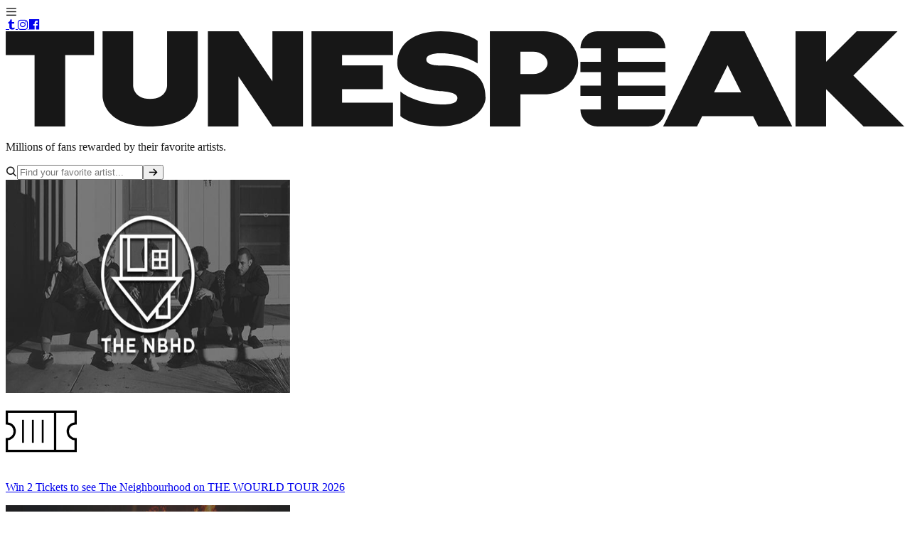

--- FILE ---
content_type: text/html; charset=utf-8
request_url: https://www.tunespeak.com/
body_size: 15411
content:
<!DOCTYPE html><html lang="en"><head><meta charSet="utf-8"/><meta name="viewport" content="width=device-width, initial-scale=1"/><link rel="stylesheet" href="/_next/static/css/1779ebf66823e6ff.css" data-precedence="next"/><link rel="preload" as="script" fetchPriority="low" href="/_next/static/chunks/webpack-ae5de3515a067bf3.js"/><script src="/_next/static/chunks/4bd1b696-f785427dddbba9fb.js" async=""></script><script src="/_next/static/chunks/1255-9494d7e861e97d68.js" async=""></script><script src="/_next/static/chunks/main-app-57170ceeabb15b8f.js" async=""></script><script src="/_next/static/chunks/1026-554d45a2f1381617.js" async=""></script><script src="/_next/static/chunks/app/layout-9e219803c69de0e7.js" async=""></script><script src="/_next/static/chunks/9406-6438f1908b27563d.js" async=""></script><script src="/_next/static/chunks/2619-3c9e02e22d10480a.js" async=""></script><script src="/_next/static/chunks/5239-9c05ef5316a23271.js" async=""></script><script src="/_next/static/chunks/6684-d1147f030957cb72.js" async=""></script><script src="/_next/static/chunks/672-5555585443108155.js" async=""></script><script src="/_next/static/chunks/app/%5Blocale%5D/page-ad15e873afdba001.js" async=""></script><script src="/_next/static/chunks/app/%5Blocale%5D/layout-8a466c8db5f33f60.js" async=""></script><meta name="next-size-adjust" content=""/><script src="/_next/static/chunks/polyfills-42372ed130431b0a.js" noModule=""></script></head><body class="__variable_188709 __variable_9a8899 __variable_ed7509 antialiased"><div hidden=""><!--$?--><template id="B:0"></template><!--/$--></div><!--$?--><template id="B:1"></template><!--/$--><script>requestAnimationFrame(function(){$RT=performance.now()});</script><script src="/_next/static/chunks/webpack-ae5de3515a067bf3.js" id="_R_" async=""></script><div hidden id="S:1"><nav class="Navbar bg-gradient-to-r from-blue-500 to-blue-800 text-white px-4 pl-3"><div class="flex justify-between items-center py-4 space-x-5"><div class="w-0 flex-1 flex justify-start"><div class="menu-toggle cursor-pointer"><i class="icon-menu text-xl"></i></div></div><div class="flex space-x-10"></div><div class="w-0 flex-1"><div class="invisible sm:visible text-xl flex items-center justify-end space-x-3"><a href="http://tunespeakapp.tumblr.com/" target="_blank" rel="noopener noreferrer"><i class="icon-tumblr"></i></a><a href="https://www.instagram.com/tunespeak/" target="_blank" rel="noopener noreferrer"><i class="icon-instagram"></i></a><a href="https://www.facebook.com/tunespeak/" target="_blank" rel="noopener noreferrer"><i class="icon-facebook"></i></a></div></div></div></nav><div class="overflow-hidden text-white w-full flex flex-col justify-center items-center relative text-center py-20 bg-gradient-to-r from-[#3b80f8] to-blue-800"><svg viewBox="0 0 1363.72 144.55" xmlns="http://www.w3.org/2000/svg" fill="currentColor" class="h-8 sm:h-13 mx-auto"><g fill="currentColor"><path d="m1286.39 67.09 67.1-67.09h-61.91l-46.51 46.5v-46.5h-46.36v144.55h46.36v-56.73l56.87 56.73h61.78z"></path><path d="m1069.84 0-72.14 144.55h51.54l7.76-15.55h77.32l7.77 15.54h51.55l-72.26-144.54zm5.16 92.87 20.59-41.32 20.59 41.32z"></path><path d="m464.07 0v36.14 15.55 36.13 20.6 36.13h46.37 77.32v-36.13h-77.32v-20.6h61.91v-36.13h-61.91v-15.55h77.32v-36.14h-77.32z"></path><path d="m0 0v36.14h43.77v108.41h46.51v-108.41h43.77v-36.14z"></path><path d="m404.75 76.09-51.55-76.09h-46.36v144.55h46.36v-76.09l51.55 76.09h46.37v-144.55h-46.37z"></path><path d="m660.45 52.09s-22.09.82-22.09-8.86c0-10.77 22.09-9.68 22.09-9.68s29.86-.68 55.77 15.27v-34.36s-16.91-14.46-56.22-14.46-65.73 18.41-65.73 48.41c0 38.05 65.73 42.41 65.73 42.41s25.5.69 25.5 10c0 7-5.18 10.36-25.5 10.36s-49.78-9.13-61-19.63v37.22s14.32 15.55 60.55 15.55 68.73-26 68.73-43.64c-.06-17.36-5.28-48.59-67.83-48.59z"></path><path d="m816.18 0h-81.41v144.55h46.37v-48.68h35c29.05 0 52.64-21.41 52.64-48s-23.55-47.87-52.6-47.87zm-15.54 64.91h-19.5v-33.91h19.5c11.73 0 21.68 7.77 21.68 17s-9.95 16.91-21.68 16.91z"></path><path d="m244.92 82.64s0 20.18-25.77 20.18-25.77-20.18-25.77-20.18v-82.64h-46.38v98.6s0 46 72.14 46 72.28-46 72.28-46v-98.6h-46.5z"></path><path d="m929 25.77h72.14a25.75 25.75 0 0 0 -25.81-25.77h-77.33a25.84 25.84 0 0 0 -25.78 25.77h31v20.6h-31v15.54h31v20.59h-31v15.55h31v20.73h-31a25.84 25.84 0 0 0 25.78 25.77h77.32a25.84 25.84 0 0 0 25.77-25.77h-72.09v-20.73h72.14v-15.41h-72.14v-20.73h72.14v-15.41h-72.14z"></path></g></svg><p class="text-base sm:text-2xl mt-3 font-thin">Millions of fans rewarded by their favorite artists.</p></div><main class="min-h-screen text-slate-900"><section class="bg-gray-200" id="campaigns"><div class="max-w-screen-lg mx-auto pt-6 pb-6 px-3 md:pb-16 md:px-6"><form class="flex flex-grow items-center pb-2 border-b border-black text-black text md:text-lg"><i class="icon-search"></i><input class="ml-3 w-full bg-transparent outline-none placeholder-gray-500" type="text" placeholder="Find your favorite artist..." value=""/><button class="focus:outline-none focus:shadow-outline" type="submit"><i class="icon-arrow-right"></i></button></form><div class="w-full mt-4"><div class="Loading flex flex-col justify-center items-center h-full "><img alt="Loading..." loading="lazy" width="96" height="96" decoding="async" data-nimg="1" class="h-24" style="color:transparent" src="/images/vinyl_loading.svg"/></div></div></div></section><section class="bg-gradient-to-r from-blue-500 to-blue-800 text-white sm:text-lg"><div class="max-w-screen-lg mx-auto py-20 px-8 sm:px-16 sm:py-24 text-center"><p class="italic font-light"><i class="icon-quote-open mr-2 md:mr-4 text-3xl"></i><span>We started <b>Tunespeak</b> with a simple mission - <b>to help artists identify</b><br /><b>and reward their most passionate fans.</b></span></p><p class="font-bold mt-6"><span>- Tom Pernikoff, <span>Co-Founder & CEO</span></span></p></div></section><section class="w-full overflow-hidden bg-black relative h-96"><div class="winner-wall-bg bg-black w-full h-full"><div class="lg:hidden bg-cover bg-no-repeat w-full h-full opacity-25" style="background-image:url(&#x27;/images/winner_wall_mobile.jpeg&#x27;)"></div><div class="lg:hidden bg-cover bg-no-repeat w-full h-full opacity-25" style="background-image:url(&#x27;/images/winner_wall_mobile.jpeg&#x27;)"></div><div class="hidden lg:block bg-cover bg-no-repeat w-full h-full opacity-25" style="background-image:url(&#x27;/images/winner_wall_desktop.jpeg&#x27;)"></div><div class="hidden lg:block bg-cover bg-no-repeat w-full h-full opacity-25" style="background-image:url(&#x27;/images/winner_wall_desktop.jpeg&#x27;)"></div></div><div class="absolute inset-0 w-full h-full flex flex-col justify-center items-center p-6"><h1 class="text-center text-3xl md:text-5xl font-bold text-white">Real Fans. Real Prizes.</h1><a class="btn border-1 border-white min-w-48 py-2 text-white mt-6" href="http://tunespeakapp.tumblr.com/" target="_blank" rel="noopener noreferrer">SEE WINNERS</a></div></section><section class="bg-gray-100"><div class="max-w-screen-xl mx-auto flex flex-col justify-center items-center md:flex-row py-16 px-8 sm:px-16 sm:py-18 text-center md:text-left"><img alt="For Artists" loading="lazy" width="288" height="288" decoding="async" data-nimg="1" class="min-w-48 md:min-w-72" style="color:transparent" src="/images/for_the_artists.svg"/><div class="md:ml-12 mt-6 md:mt-0"><h2 class="text-4xl md:text-5xl font-bold">For Artists</h2><p class="text-lg font-light">Request a meeting with our Artist Relations team to find out why we&#x27;re the #1 trusted fan engagement platform in the music industry, and how we can help you today!</p><a class="btn border-1 border-slate-900 min-w-48 py-2 mt-4" href="/for-artists/demo-request">REQUEST A MEETING</a></div></div></section><section class="bg-gray-200 text-center md:text-right"><div class="max-w-screen-xl mx-auto flex flex-col justify-center items-center md:flex-row py-20 px-8 sm:px-16 sm:py-24"><div><p class="text-lg"><i class="icon-quote-open text-2xl mr-3"></i><span class="italic font-light">Tunespeak wants to help modernize the idea of a street team to assist musicians at all points in their careers spread the word about whatever it is they&#x27;re doing and potentially increase their fan base.</span></p><p class="mt-4">- <b>HUGH MCINTYRE</b></p></div><div class="mt-6 md:mt-0 md:ml-10 flex flex-col items-center"><img alt="Forbes" loading="lazy" width="200" height="48" decoding="async" data-nimg="1" class="h-8 md:h-12" style="color:transparent" src="/images/forbes_logo.svg"/><a class="btn min-w-48 py-2 border-1 border-black bg:transparent mt-8" target="_blank" rel="noopener noreferrer" href="https://www.forbes.com/sites/hughmcintyre/2017/06/26/tunespeak-rewards-fans-for-promoting-the-bands-they-already-love">READ FULL ARTICLE</a></div></div></section><section class="bg-gray-100"><div class="max-w-screen-xl mx-auto py-20 px-8 sm:px-16 sm:py-24 text-gray-500"><h2 class="text-center font-medium pb-12">TRUSTED BY INDUSTRY LEADERS</h2><img alt="Industry Leaders Mobile" loading="lazy" width="800" height="400" decoding="async" data-nimg="1" class="md:hidden" style="color:transparent" src="/images/clients_mobile.svg"/><img alt="Industry Leaders Desktop" loading="lazy" width="1200" height="300" decoding="async" data-nimg="1" class="hidden md:block" style="color:transparent" src="/images/clients_desktop.svg"/></div></section></main><footer class="bg-gray-900" role="contentinfo"><div class="relative"><div class="bg-[url(&#x27;/images/footer_back.svg&#x27;)] bg-no-repeat bg-bottom bg-contain"><div class="text-white px-8 py-10 max-w-screen-lg mx-auto lg:px-0"><div class="flex flex-wrap"><nav class="w-full sm:w-1/3 mb-4 sm:mb-20" aria-label="Site navigation"><h2 class="font-light text-gray-500 mb-1 text-sm uppercase tracking-wide">Navigate</h2><ul class="space-y-2"><li><a class="block text-white leading-normal hover:text-blue-400 transition-colors" href="/">Home</a></li><li><a href="http://support.tunespeak.com/support/home" class="block text-white leading-normal hover:text-blue-400 transition-colors">Help</a></li><li><a class="block text-white leading-normal hover:text-blue-400 transition-colors" href="/tos">Terms</a></li><li><a class="block text-white leading-normal hover:text-blue-400 transition-colors" href="/privacy">Privacy Policy</a></li><li><a class="block text-white leading-normal hover:text-blue-400 transition-colors" href="/about-our-ads">About Our Ads</a></li></ul><div class="pt-4"><h3 class="font-light text-gray-500 mb-2 text-sm uppercase tracking-wide">Follow Us</h3><ul class="flex space-x-2 list-none p-0 m-0"><li><a href="http://tunespeakapp.tumblr.com/" target="_blank" rel="noopener noreferrer" aria-label="Follow us on Tumblr" class="text-white hover:text-blue-400 transition-colors"><i class="icon-tumblr"></i></a></li><li><a href="https://www.instagram.com/tunespeak/" target="_blank" rel="noopener noreferrer" aria-label="Follow us on Instagram" class="text-white hover:text-blue-400 transition-colors"><i class="icon-instagram"></i></a></li><li><a href="https://www.facebook.com/tunespeak/" target="_blank" rel="noopener noreferrer" aria-label="Follow us on Facebook" class="text-white hover:text-blue-400 transition-colors"><i class="icon-facebook"></i></a></li></ul></div></nav><section class="w-full sm:w-1/3 mb-56 sm:mb-20" aria-labelledby="contact-heading"><h2 id="contact-heading" class="font-light text-gray-500 mb-1 text-sm uppercase tracking-wide">Contact Us</h2><address class="leading-normal mb-4 not-italic"><p>P.O. Box 434016<br/>St. Louis, MO 63143</p></address><div class="leading-normal mb-4"><h3 class="font-light text-gray-500 mb-1 text-sm uppercase tracking-wide">Artist Inquiries</h3><a href="mailto:artist@tunespeak.com" class="block text-white hover:text-blue-400 transition-colors">artist@tunespeak.com</a></div><div class="leading-normal mb-4"><h3 class="font-light text-gray-500 mb-1 text-sm uppercase tracking-wide">Customer Service</h3><a href="mailto:support@tunespeak.com" class="block text-white hover:text-blue-400 transition-colors">support@tunespeak.com</a></div></section></div><div class="border-t border-gray-700 pt-6 mt-8"><p class="text-xs text-gray-500 text-left">© <!-- -->2026<!-- --> Tunespeak, LLC. <!-- -->All rights reserved.</p></div></div></div></div></footer><!--$?--><template id="B:2"></template><!--/$--></div><script>$RB=[];$RV=function(a){$RT=performance.now();for(var b=0;b<a.length;b+=2){var c=a[b],e=a[b+1];null!==e.parentNode&&e.parentNode.removeChild(e);var f=c.parentNode;if(f){var g=c.previousSibling,h=0;do{if(c&&8===c.nodeType){var d=c.data;if("/$"===d||"/&"===d)if(0===h)break;else h--;else"$"!==d&&"$?"!==d&&"$~"!==d&&"$!"!==d&&"&"!==d||h++}d=c.nextSibling;f.removeChild(c);c=d}while(c);for(;e.firstChild;)f.insertBefore(e.firstChild,c);g.data="$";g._reactRetry&&requestAnimationFrame(g._reactRetry)}}a.length=0};
$RC=function(a,b){if(b=document.getElementById(b))(a=document.getElementById(a))?(a.previousSibling.data="$~",$RB.push(a,b),2===$RB.length&&("number"!==typeof $RT?requestAnimationFrame($RV.bind(null,$RB)):(a=performance.now(),setTimeout($RV.bind(null,$RB),2300>a&&2E3<a?2300-a:$RT+300-a)))):b.parentNode.removeChild(b)};$RC("B:1","S:1")</script><div hidden id="S:2"></div><script>$RC("B:2","S:2")</script><title>Tunespeak</title><meta name="description" content="Bands dream up prizes, and you win for being a fan!"/><link rel="manifest" href="/manifest.webmanifest"/><meta property="fb:app_id" content="116527605044984"/><meta property="og:title" content="Tunespeak - Win for being a fan."/><meta property="og:description" content="Millions of fans rewarded by their favorite artists."/><meta property="og:url" content="https://www.tunespeak.com"/><meta property="og:site_name" content="Tunespeak"/><meta property="og:image:type" content="image/jpeg"/><meta property="og:image:width" content="2400"/><meta property="og:image:height" content="1253"/><meta property="og:image" content="https://www.tunespeak.com/opengraph-image.jpg?ddab6dc82a27711a"/><meta property="og:type" content="website"/><meta name="twitter:card" content="summary_large_image"/><meta name="twitter:site" content="@tunespeak"/><meta name="twitter:title" content="Tunespeak - Win for being a fan."/><meta name="twitter:description" content="Millions of fans rewarded by their favorite artists."/><meta name="twitter:image:type" content="image/jpeg"/><meta name="twitter:image:width" content="2400"/><meta name="twitter:image:height" content="1253"/><meta name="twitter:image" content="https://www.tunespeak.com/opengraph-image.jpg?ddab6dc82a27711a"/><link rel="icon" href="/favicon.ico" type="image/x-icon" sizes="48x48"/><script >document.querySelectorAll('body link[rel="icon"], body link[rel="apple-touch-icon"]').forEach(el => document.head.appendChild(el))</script><div hidden id="S:0"></div><script>$RC("B:0","S:0")</script><script>(self.__next_f=self.__next_f||[]).push([0])</script><script>self.__next_f.push([1,"1:\"$Sreact.fragment\"\n2:I[3244,[\"1026\",\"static/chunks/1026-554d45a2f1381617.js\",\"7177\",\"static/chunks/app/layout-9e219803c69de0e7.js\"],\"AuthProvider\"]\n3:\"$Sreact.suspense\"\n4:I[9766,[],\"\"]\n5:I[8924,[],\"\"]\n8:I[4431,[],\"OutletBoundary\"]\na:I[5278,[],\"AsyncMetadataOutlet\"]\nc:I[4431,[],\"ViewportBoundary\"]\ne:I[4431,[],\"MetadataBoundary\"]\n10:I[7150,[],\"\"]\n11:I[5923,[\"9406\",\"static/chunks/9406-6438f1908b27563d.js\",\"2619\",\"static/chunks/2619-3c9e02e22d10480a.js\",\"5239\",\"static/chunks/5239-9c05ef5316a23271.js\",\"1026\",\"static/chunks/1026-554d45a2f1381617.js\",\"6684\",\"static/chunks/6684-d1147f030957cb72.js\",\"672\",\"static/chunks/672-5555585443108155.js\",\"465\",\"static/chunks/app/%5Blocale%5D/page-ad15e873afdba001.js\"],\"default\"]\n12:I[1808,[\"9406\",\"static/chunks/9406-6438f1908b27563d.js\",\"2619\",\"static/chunks/2619-3c9e02e22d10480a.js\",\"5239\",\"static/chunks/5239-9c05ef5316a23271.js\",\"1026\",\"static/chunks/1026-554d45a2f1381617.js\",\"6684\",\"static/chunks/6684-d1147f030957cb72.js\",\"672\",\"static/chunks/672-5555585443108155.js\",\"465\",\"static/chunks/app/%5Blocale%5D/page-ad15e873afdba001.js\"],\"default\"]\n13:I[9719,[\"9406\",\"static/chunks/9406-6438f1908b27563d.js\",\"2619\",\"static/chunks/2619-3c9e02e22d10480a.js\",\"5239\",\"static/chunks/5239-9c05ef5316a23271.js\",\"1026\",\"static/chunks/1026-554d45a2f1381617.js\",\"6684\",\"static/chunks/6684-d1147f030957cb72.js\",\"672\",\"static/chunks/672-5555585443108155.js\",\"465\",\"static/chunks/app/%5Blocale%5D/page-ad15e873afdba001.js\"],\"default\"]\n19:I[1356,[\"9406\",\"static/chunks/9406-6438f1908b27563d.js\",\"2619\",\"static/chunks/2619-3c9e02e22d10480a.js\",\"5239\",\"static/chunks/5239-9c05ef5316a23271.js\",\"1026\",\"static/chunks/1026-554d45a2f1381617.js\",\"6684\",\"static/chunks/6684-d1147f030957cb72.js\",\"672\",\"static/chunks/672-5555585443108155.js\",\"465\",\"static/chunks/app/%5Blocale%5D/page-ad15e873afdba001.js\"],\"Image\"]\n1b:I[8455,[\"9406\",\"static/chunks/9406-6438f1908b27563d.js\",\"2619\",\"static/chunks/2619-3c9e02e22d10480a.js\",\"5239\",\"static/chunks/5239-9c05ef5316a23271.js\",\"1026\",\"static/chunks/1026-554d45a2f1381617.js\",\"6684\""])</script><script>self.__next_f.push([1,",\"static/chunks/6684-d1147f030957cb72.js\",\"672\",\"static/chunks/672-5555585443108155.js\",\"465\",\"static/chunks/app/%5Blocale%5D/page-ad15e873afdba001.js\"],\"default\"]\n1c:I[7088,[\"9406\",\"static/chunks/9406-6438f1908b27563d.js\",\"2619\",\"static/chunks/2619-3c9e02e22d10480a.js\",\"5239\",\"static/chunks/5239-9c05ef5316a23271.js\",\"1026\",\"static/chunks/1026-554d45a2f1381617.js\",\"6684\",\"static/chunks/6684-d1147f030957cb72.js\",\"672\",\"static/chunks/672-5555585443108155.js\",\"465\",\"static/chunks/app/%5Blocale%5D/page-ad15e873afdba001.js\"],\"default\"]\n1d:I[3809,[\"9406\",\"static/chunks/9406-6438f1908b27563d.js\",\"8450\",\"static/chunks/app/%5Blocale%5D/layout-8a466c8db5f33f60.js\"],\"default\"]\n1f:I[622,[],\"IconMark\"]\n:HL[\"/_next/static/media/24dc53e17260bc42-s.p.ttf\",\"font\",{\"crossOrigin\":\"\",\"type\":\"font/ttf\"}]\n:HL[\"/_next/static/media/4cf2300e9c8272f7-s.p.woff2\",\"font\",{\"crossOrigin\":\"\",\"type\":\"font/woff2\"}]\n:HL[\"/_next/static/media/76c025a312d58c84-s.p.woff\",\"font\",{\"crossOrigin\":\"\",\"type\":\"font/woff\"}]\n:HL[\"/_next/static/media/93f479601ee12b01-s.p.woff2\",\"font\",{\"crossOrigin\":\"\",\"type\":\"font/woff2\"}]\n:HL[\"/_next/static/css/1779ebf66823e6ff.css\",\"style\"]\n"])</script><script>self.__next_f.push([1,"0:{\"P\":null,\"b\":\"JfvLrsGOelWMb7-TF2dmq\",\"p\":\"\",\"c\":[\"\",\"\"],\"i\":false,\"f\":[[[\"\",{\"children\":[[\"locale\",\"en\",\"d\"],{\"children\":[\"__PAGE__\",{}]}]},\"$undefined\",\"$undefined\",true],[\"\",[\"$\",\"$1\",\"c\",{\"children\":[[[\"$\",\"link\",\"0\",{\"rel\":\"stylesheet\",\"href\":\"/_next/static/css/1779ebf66823e6ff.css\",\"precedence\":\"next\",\"crossOrigin\":\"$undefined\",\"nonce\":\"$undefined\"}]],[\"$\",\"html\",null,{\"lang\":\"en\",\"children\":[\"$\",\"body\",null,{\"className\":\"__variable_188709 __variable_9a8899 __variable_ed7509 antialiased\",\"children\":[\"$\",\"$L2\",null,{\"children\":[\"$\",\"$3\",null,{\"children\":[\"$\",\"$L4\",null,{\"parallelRouterKey\":\"children\",\"error\":\"$undefined\",\"errorStyles\":\"$undefined\",\"errorScripts\":\"$undefined\",\"template\":[\"$\",\"$L5\",null,{}],\"templateStyles\":\"$undefined\",\"templateScripts\":\"$undefined\",\"notFound\":[[[\"$\",\"title\",null,{\"children\":\"404: This page could not be found.\"}],[\"$\",\"div\",null,{\"style\":{\"fontFamily\":\"system-ui,\\\"Segoe UI\\\",Roboto,Helvetica,Arial,sans-serif,\\\"Apple Color Emoji\\\",\\\"Segoe UI Emoji\\\"\",\"height\":\"100vh\",\"textAlign\":\"center\",\"display\":\"flex\",\"flexDirection\":\"column\",\"alignItems\":\"center\",\"justifyContent\":\"center\"},\"children\":[\"$\",\"div\",null,{\"children\":[[\"$\",\"style\",null,{\"dangerouslySetInnerHTML\":{\"__html\":\"body{color:#000;background:#fff;margin:0}.next-error-h1{border-right:1px solid rgba(0,0,0,.3)}@media (prefers-color-scheme:dark){body{color:#fff;background:#000}.next-error-h1{border-right:1px solid rgba(255,255,255,.3)}}\"}}],[\"$\",\"h1\",null,{\"className\":\"next-error-h1\",\"style\":{\"display\":\"inline-block\",\"margin\":\"0 20px 0 0\",\"padding\":\"0 23px 0 0\",\"fontSize\":24,\"fontWeight\":500,\"verticalAlign\":\"top\",\"lineHeight\":\"49px\"},\"children\":404}],[\"$\",\"div\",null,{\"style\":{\"display\":\"inline-block\"},\"children\":[\"$\",\"h2\",null,{\"style\":{\"fontSize\":14,\"fontWeight\":400,\"lineHeight\":\"49px\",\"margin\":0},\"children\":\"This page could not be found.\"}]}]]}]}]],[]],\"forbidden\":\"$undefined\",\"unauthorized\":\"$undefined\"}]}]}]}]}]]}],{\"children\":[[\"locale\",\"en\",\"d\"],[\"$\",\"$1\",\"c\",{\"children\":[null,\"$L6\"]}],{\"children\":[\"__PAGE__\",[\"$\",\"$1\",\"c\",{\"children\":[\"$L7\",null,[\"$\",\"$L8\",null,{\"children\":[\"$L9\",[\"$\",\"$La\",null,{\"promise\":\"$@b\"}]]}]]}],{},null,false]},null,false]},null,false],[\"$\",\"$1\",\"h\",{\"children\":[null,[[\"$\",\"$Lc\",null,{\"children\":\"$Ld\"}],[\"$\",\"meta\",null,{\"name\":\"next-size-adjust\",\"content\":\"\"}]],[\"$\",\"$Le\",null,{\"children\":[\"$\",\"div\",null,{\"hidden\":true,\"children\":[\"$\",\"$3\",null,{\"fallback\":null,\"children\":\"$Lf\"}]}]}]]}],false]],\"m\":\"$undefined\",\"G\":[\"$10\",[]],\"s\":false,\"S\":false}\n"])</script><script>self.__next_f.push([1,"7:[[\"$\",\"$L11\",null,{\"showLogo\":false}],[\"$\",\"div\",null,{\"className\":\"overflow-hidden text-white w-full flex flex-col justify-center items-center relative text-center py-20 bg-gradient-to-r from-[#3b80f8] to-blue-800\",\"children\":[[\"$\",\"svg\",null,{\"viewBox\":\"0 0 1363.72 144.55\",\"xmlns\":\"http://www.w3.org/2000/svg\",\"fill\":\"currentColor\",\"className\":\"h-8 sm:h-13 mx-auto\",\"children\":[\"$\",\"g\",null,{\"fill\":\"currentColor\",\"children\":[[\"$\",\"path\",null,{\"d\":\"m1286.39 67.09 67.1-67.09h-61.91l-46.51 46.5v-46.5h-46.36v144.55h46.36v-56.73l56.87 56.73h61.78z\"}],[\"$\",\"path\",null,{\"d\":\"m1069.84 0-72.14 144.55h51.54l7.76-15.55h77.32l7.77 15.54h51.55l-72.26-144.54zm5.16 92.87 20.59-41.32 20.59 41.32z\"}],[\"$\",\"path\",null,{\"d\":\"m464.07 0v36.14 15.55 36.13 20.6 36.13h46.37 77.32v-36.13h-77.32v-20.6h61.91v-36.13h-61.91v-15.55h77.32v-36.14h-77.32z\"}],[\"$\",\"path\",null,{\"d\":\"m0 0v36.14h43.77v108.41h46.51v-108.41h43.77v-36.14z\"}],[\"$\",\"path\",null,{\"d\":\"m404.75 76.09-51.55-76.09h-46.36v144.55h46.36v-76.09l51.55 76.09h46.37v-144.55h-46.37z\"}],[\"$\",\"path\",null,{\"d\":\"m660.45 52.09s-22.09.82-22.09-8.86c0-10.77 22.09-9.68 22.09-9.68s29.86-.68 55.77 15.27v-34.36s-16.91-14.46-56.22-14.46-65.73 18.41-65.73 48.41c0 38.05 65.73 42.41 65.73 42.41s25.5.69 25.5 10c0 7-5.18 10.36-25.5 10.36s-49.78-9.13-61-19.63v37.22s14.32 15.55 60.55 15.55 68.73-26 68.73-43.64c-.06-17.36-5.28-48.59-67.83-48.59z\"}],[\"$\",\"path\",null,{\"d\":\"m816.18 0h-81.41v144.55h46.37v-48.68h35c29.05 0 52.64-21.41 52.64-48s-23.55-47.87-52.6-47.87zm-15.54 64.91h-19.5v-33.91h19.5c11.73 0 21.68 7.77 21.68 17s-9.95 16.91-21.68 16.91z\"}],[\"$\",\"path\",null,{\"d\":\"m244.92 82.64s0 20.18-25.77 20.18-25.77-20.18-25.77-20.18v-82.64h-46.38v98.6s0 46 72.14 46 72.28-46 72.28-46v-98.6h-46.5z\"}],[\"$\",\"path\",null,{\"d\":\"m929 25.77h72.14a25.75 25.75 0 0 0 -25.81-25.77h-77.33a25.84 25.84 0 0 0 -25.78 25.77h31v20.6h-31v15.54h31v20.59h-31v15.55h31v20.73h-31a25.84 25.84 0 0 0 25.78 25.77h77.32a25.84 25.84 0 0 0 25.77-25.77h-72.09v-20.73h72.14v-15.41h-72.14v-20.73h72.14v-15.41h-72.14z\"}]]}]}],[\"$\",\"p\",null,{\"className\":\"text-base sm:text-2xl mt-3 font-thin\",\"children\":\"Millions of fans rewarded by their favorite artists.\"}]]}],[\"$\",\"main\",null,{\"className\":\"min-h-screen text-slate-900\",\"children\":[[\"$\",\"section\",null,{\"className\":\"bg-gray-200\",\"id\":\"campaigns\",\"children\":[\"$\",\"div\",null,{\"className\":\"max-w-screen-lg mx-auto pt-6 pb-6 px-3 md:pb-16 md:px-6\",\"children\":[[\"$\",\"$L12\",null,{}],[\"$\",\"$L13\",null,{}]]}]}],[\"$\",\"section\",null,{\"className\":\"bg-gradient-to-r from-blue-500 to-blue-800 text-white sm:text-lg\",\"children\":[\"$\",\"div\",null,{\"className\":\"max-w-screen-lg mx-auto py-20 px-8 sm:px-16 sm:py-24 text-center\",\"children\":[[\"$\",\"p\",null,{\"className\":\"italic font-light\",\"children\":[[\"$\",\"i\",null,{\"className\":\"icon-quote-open mr-2 md:mr-4 text-3xl\"}],[\"$\",\"span\",null,{\"dangerouslySetInnerHTML\":{\"__html\":\"We started \u003cb\u003eTunespeak\u003c/b\u003e with a simple mission - \u003cb\u003eto help artists identify\u003c/b\u003e\u003cbr /\u003e\u003cb\u003eand reward their most passionate fans.\u003c/b\u003e\"}}]]}],[\"$\",\"p\",null,{\"className\":\"font-bold mt-6\",\"children\":[\"$\",\"span\",null,{\"dangerouslySetInnerHTML\":{\"__html\":\"- Tom Pernikoff, \u003cspan\u003eCo-Founder \u0026 CEO\u003c/span\u003e\"}}]}]]}]}],[\"$\",\"section\",null,{\"className\":\"w-full overflow-hidden bg-black relative h-96\",\"children\":[[\"$\",\"div\",null,{\"className\":\"winner-wall-bg bg-black w-full h-full\",\"children\":[[\"$\",\"div\",null,{\"className\":\"lg:hidden bg-cover bg-no-repeat w-full h-full opacity-25\",\"style\":{\"backgroundImage\":\"url('/images/winner_wall_mobile.jpeg')\"}}],[\"$\",\"div\",null,{\"className\":\"lg:hidden bg-cover bg-no-repeat w-full h-full opacity-25\",\"style\":{\"backgroundImage\":\"url('/images/winner_wall_mobile.jpeg')\"}}],[\"$\",\"div\",null,{\"className\":\"hidden lg:block bg-cover bg-no-repeat w-full h-full opacity-25\",\"style\":{\"backgroundImage\":\"url('/images/winner_wall_desktop.jpeg')\"}}],[\"$\",\"div\",null,{\"className\":\"hidden lg:block bg-cover bg-no-repeat w-full h-full opacity-25\",\"style\":{\"backgroundImage\":\"url('/images/winner_wall_desktop.jpeg')\"}}]]}],\"$L14\"]}],\"$L15\",\"$L16\",\"$L17\"]}],\"$L18\"]\n"])</script><script>self.__next_f.push([1,"14:[\"$\",\"div\",null,{\"className\":\"absolute inset-0 w-full h-full flex flex-col justify-center items-center p-6\",\"children\":[[\"$\",\"h1\",null,{\"className\":\"text-center text-3xl md:text-5xl font-bold text-white\",\"children\":\"Real Fans. Real Prizes.\"}],[\"$\",\"a\",null,{\"className\":\"btn border-1 border-white min-w-48 py-2 text-white mt-6\",\"href\":\"http://tunespeakapp.tumblr.com/\",\"target\":\"_blank\",\"rel\":\"noopener noreferrer\",\"children\":\"SEE WINNERS\"}]]}]\n"])</script><script>self.__next_f.push([1,"15:[\"$\",\"section\",null,{\"className\":\"bg-gray-100\",\"children\":[\"$\",\"div\",null,{\"className\":\"max-w-screen-xl mx-auto flex flex-col justify-center items-center md:flex-row py-16 px-8 sm:px-16 sm:py-18 text-center md:text-left\",\"children\":[[\"$\",\"$L19\",null,{\"src\":\"/images/for_the_artists.svg\",\"alt\":\"For Artists\",\"width\":288,\"height\":288,\"className\":\"min-w-48 md:min-w-72\"}],[\"$\",\"div\",null,{\"className\":\"md:ml-12 mt-6 md:mt-0\",\"children\":[[\"$\",\"h2\",null,{\"className\":\"text-4xl md:text-5xl font-bold\",\"children\":\"For Artists\"}],[\"$\",\"p\",null,{\"className\":\"text-lg font-light\",\"children\":\"Request a meeting with our Artist Relations team to find out why we're the #1 trusted fan engagement platform in the music industry, and how we can help you today!\"}],\"$L1a\"]}]]}]}]\n"])</script><script>self.__next_f.push([1,"16:[\"$\",\"section\",null,{\"className\":\"bg-gray-200 text-center md:text-right\",\"children\":[\"$\",\"div\",null,{\"className\":\"max-w-screen-xl mx-auto flex flex-col justify-center items-center md:flex-row py-20 px-8 sm:px-16 sm:py-24\",\"children\":[[\"$\",\"div\",null,{\"children\":[[\"$\",\"p\",null,{\"className\":\"text-lg\",\"children\":[[\"$\",\"i\",null,{\"className\":\"icon-quote-open text-2xl mr-3\"}],[\"$\",\"span\",null,{\"className\":\"italic font-light\",\"children\":\"Tunespeak wants to help modernize the idea of a street team to assist musicians at all points in their careers spread the word about whatever it is they're doing and potentially increase their fan base.\"}]]}],[\"$\",\"p\",null,{\"className\":\"mt-4\",\"children\":[\"- \",[\"$\",\"b\",null,{\"children\":\"HUGH MCINTYRE\"}]]}]]}],[\"$\",\"div\",null,{\"className\":\"mt-6 md:mt-0 md:ml-10 flex flex-col items-center\",\"children\":[[\"$\",\"$L19\",null,{\"src\":\"/images/forbes_logo.svg\",\"alt\":\"Forbes\",\"width\":200,\"height\":48,\"className\":\"h-8 md:h-12\"}],[\"$\",\"a\",null,{\"className\":\"btn min-w-48 py-2 border-1 border-black bg:transparent mt-8\",\"target\":\"_blank\",\"rel\":\"noopener noreferrer\",\"href\":\"https://www.forbes.com/sites/hughmcintyre/2017/06/26/tunespeak-rewards-fans-for-promoting-the-bands-they-already-love\",\"children\":\"READ FULL ARTICLE\"}]]}]]}]}]\n"])</script><script>self.__next_f.push([1,"17:[\"$\",\"section\",null,{\"className\":\"bg-gray-100\",\"children\":[\"$\",\"div\",null,{\"className\":\"max-w-screen-xl mx-auto py-20 px-8 sm:px-16 sm:py-24 text-gray-500\",\"children\":[[\"$\",\"h2\",null,{\"className\":\"text-center font-medium pb-12\",\"children\":\"TRUSTED BY INDUSTRY LEADERS\"}],[\"$\",\"$L19\",null,{\"src\":\"/images/clients_mobile.svg\",\"alt\":\"Industry Leaders Mobile\",\"width\":800,\"height\":400,\"className\":\"md:hidden\"}],[\"$\",\"$L19\",null,{\"src\":\"/images/clients_desktop.svg\",\"alt\":\"Industry Leaders Desktop\",\"width\":1200,\"height\":300,\"className\":\"hidden md:block\"}]]}]}]\n18:[\"$\",\"$L1b\",null,{}]\n1a:[\"$\",\"$L1c\",null,{\"ref\":\"$undefined\",\"href\":\"/for-artists/demo-request\",\"locale\":\"$undefined\",\"localeCookie\":{\"name\":\"NEXT_LOCALE\",\"sameSite\":\"lax\"},\"className\":\"btn border-1 border-slate-900 min-w-48 py-2 mt-4\",\"children\":\"REQUEST A MEETING\"}]\nd:[[\"$\",\"meta\",\"0\",{\"charSet\":\"utf-8\"}],[\"$\",\"meta\",\"1\",{\"name\":\"viewport\",\"content\":\"width=device-width, initial-scale=1\"}]]\n9:null\n"])</script><script>self.__next_f.push([1,"6:[\"$\",\"$L1d\",null,{\"formats\":\"$undefined\",\"locale\":\"en\",\"messages\":{\"metadata\":{\"title\":\"Tunespeak\",\"description\":\"Bands dream up prizes, and you win for being a fan!\",\"ogTitle\":\"Tunespeak - Win for being a fan.\",\"ogDescription\":\"Millions of fans rewarded by their favorite artists.\"},\"common\":{\"loading\":\"Loading...\",\"error\":\"Error\",\"save\":\"Save\",\"cancel\":\"Cancel\",\"edit\":\"Edit\",\"delete\":\"Delete\",\"back\":\"Back\",\"next\":\"Next\",\"previous\":\"Previous\",\"submit\":\"Submit\",\"close\":\"Close\"},\"nav\":{\"home\":\"Home\",\"campaigns\":\"Campaigns\",\"myCampaigns\":\"My Campaigns\",\"settings\":\"Settings\",\"search\":\"Search\",\"login\":\"Login\",\"logout\":\"Logout\"},\"settings\":{\"title\":\"Settings\",\"pleaseLogin\":\"Please log in to view your settings.\",\"account\":\"Account\",\"notifications\":\"Notifications\",\"connectedServices\":\"Connected Services\",\"apps\":\"Apps\",\"myData\":\"My Data\",\"profile\":{\"title\":\"Profile\",\"mobileNumber\":\"Mobile Number\",\"email\":\"Email\",\"password\":\"Password\",\"notProvided\":\"Not provided\",\"dangerZone\":\"Danger Zone\",\"deactivateAccount\":\"Deactivate Account\",\"deactivateDescription\":\"Temporarily disabled your account and restrict access to your data.\",\"deleteAccount\":\"Delete Account\",\"deleteDescription\":\"Permanently delete your account. This action cannot be undone.\"},\"notificationSettings\":{\"title\":\"Manage Notifications\",\"description\":\"Control the types of notifications you will receive from Tunespeak.\",\"emailNotifications\":\"Email Notifications\",\"emailNotificationsDescription\":\"Enable or disable all email notifications\",\"alwaysNotified\":\"* you will always be notified if you win\",\"weeklySummary\":\"Weekly Summary\",\"weeklySummaryDescription\":\"A weekly status report of your current campaigns.\",\"campaignReminders\":\"Campaign Reminders\",\"campaignRemindersDescription\":\"Reminders, updates, and tips to help you win.\",\"favoriteArtists\":\"Favorite Artists\",\"favoriteArtistsDescription\":\"Get notified when artists you favorited launch new campaigns.\",\"artistMessages\":\"Artist Messages\",\"artistMessagesDescription\":\"Receive an email when an artist messages you directly through Tunespeak.\",\"managePerArtist\":\"Manage per-artist notifications\"},\"connectedServicesSettings\":{\"title\":\"Connected Apps\",\"description\":\"Manage connected third-party applications used for logging in and other campaign actions.\",\"connect\":\"Connect\",\"disconnect\":\"Disconnect\",\"disconnectConfirm\":\"Are you sure you want to disconnect {service}?\",\"disconnectWarning\":\"WARNING: If you created your account with {service}, you will need to \u003ca href=\\\"/update-password\\\" class=\\\"link-blue\\\"\u003eset a password\u003c/a\u003e before disconnecting so you can log back in.\",\"serviceDescriptions\":{\"facebook\":\"Facebook is used primarly for authentication. We may also use your age, likes, and location to tailor your experience.\",\"spotify\":\"Spotify is used to power the \\\"Play\\\", \\\"Follow\\\", \\\"Save\\\", and \\\"Add to Playlist\\\" buttons on Tunespeak campaigns.\",\"twitter\":\"Twitter is used to power the \\\"Follow\\\" button on Tunespeak campaigns.\",\"youtube\":\"Youtube is used to power the \\\"Subscribe\\\" button and \\\"Watch\\\" actions on Tunespeak campaigns.\",\"google\":\"Google is used primarly for authentication. We may also use your age.\",\"soundcloud\":\"Soundcloud is used to power the \\\"Play\\\", \\\"Follow\\\", and \\\"Save\\\" buttons on Tunespeak campaigns.\"}},\"myDataSettings\":{\"exportData\":\"Export Data\",\"exportDescription\":\"If you would like to view and export the data we collect from your use of Tunespeak, please select a format below to start a request. Once your data is ready to view or download, we will send you an email letting you know.\",\"humanReadable\":\"Human Readable\",\"humanReadableDescription\":\"Generate a simple human-readable HTML file viewable in any web browser.\",\"machineReadable\":\"Machine Readable\",\"machineReadableDescription\":\"Generate a JSON document to export your data to another format or service.\",\"requestData\":\"Request Data\",\"recentExports\":\"Recent Exports\",\"expired\":\"Expired\",\"view\":\"View\",\"download\":\"Download\",\"working\":\"Working\",\"consents\":\"Consents\",\"consentsDescription\":\"This section may only apply if you or your activity are subject to GDPR regulations and a campaign prompted you to explicitly allow sharing data with an artist or campaign sponsor.\",\"noConsents\":\"You haven't responded to any consent prompts.\",\"limitExport\":\"* Limit 1 Export Per Hour\"},\"accountSettings\":{\"name\":\"Name\",\"birthday\":\"Birthday\",\"language\":\"Language\",\"photo\":\"Photo\",\"remove\":\"Remove\",\"fileRequirements\":\"Must be JPEG or PNG and cannot exceed 4MB\",\"editName\":\"Edit Name\",\"firstName\":\"First Name\",\"lastName\":\"Last Name\",\"firstNamePlaceholder\":\"Enter your first name\",\"lastNamePlaceholder\":\"Enter your last name\",\"editBirthday\":\"Edit Birthday\",\"birthdayFormat\":\"Enter your date of birth (MM/DD/YYYY format).\",\"month\":\"Month\",\"day\":\"Day\",\"year\":\"Year\",\"birthdayInvalid\":\"* Birthday is Invalid\",\"languageSettings\":\"Language Settings\",\"languageDescription\":\"Choose your preferred language for the interface.\",\"automaticallyDetect\":\"Automatically Detect\",\"browserLanguage\":\"Use your browser's language setting\",\"saving\":\"Saving...\",\"saveChanges\":\"Save Changes\"},\"deleteAccountPage\":{\"title\":\"Delete Account\",\"description\":\"Deleting your account is \u003cb\u003ePERMANENT\u003c/b\u003e. Access to your data will be immediately restricted, and all personal data will be deleted within 30 days of your request. You will not be able to log in or create an account with the same email.\",\"reviewData\":\"Please review the data we've collected and consider deactivating your account instead.\",\"whyLeaving\":\"Please let us know why you're leaving\",\"dontLike\":\"Don't like it\",\"dontUse\":\"Don't use it\",\"notEnoughArtists\":\"Not enough artists\",\"neverWin\":\"Never win\",\"restrictData\":\"To restrict my data\",\"other\":\"Other\",\"comments\":\"Comments\",\"delete\":\"Delete\",\"confirmTitle\":\"Are you sure you wish to delete your account?\",\"confirmDescription\":\"You can restrict access to your data by deactivating your account instead.\",\"typeDelete\":\"Type \\\"DELETE\\\" below to confirm:\",\"deleteAccount\":\"Delete Account\",\"backToAccount\":\"Back to Account\"},\"deactivateAccountPage\":{\"title\":\"Deactivate Account\",\"description\":\"By deactivating your account your data will not be deleted, but access to your data will be restricted to Tunespeak administrators for customer service purposes. You will not be eligible to win any campaigns while your account is deactivated.\",\"accountDeactivated\":\"Account Deactivated\",\"deactivatedDescription\":\"Your data is only available to Tunespeak administrators and is not available to any artist, artist representative, or Tunespeak partner to use for any purpose including marketing, rewards, exclusive content, etc.\",\"reactivate\":\"Reactivate\",\"whyTakingBreak\":\"Please let us know why you're taking a break\",\"deactivate\":\"Deactivate\",\"backToAccount\":\"Back to Account\",\"dontLike\":\"Don't like it\",\"dontUse\":\"Don't use it\",\"notEnoughArtists\":\"Not enough artists\",\"neverWin\":\"Never win\",\"restrictData\":\"To restrict my data\",\"other\":\"Other\",\"comments\":\"Comments\"},\"artistMessagesPage\":{\"title\":\"Artist Messages\",\"description\":\"Artists can reach out to you directly via Tunespeak with rewards, exclusive content, etc. You may configure which artist are able to reach out to you via email below.\",\"disabledDescription\":\"You have disabled all artist messages. Please return to the notifications page and enable \u003cb\u003eEmail Notifications\u003c/b\u003e and \u003cb\u003eArtist Messages\u003c/b\u003e if you would like to configure notifications per artist.\",\"notSubscribed\":\"You're not subscribed to any artist message notifications.\",\"failedToLoad\":\"Failed to load artist notifications\",\"backToNotifications\":\"Back to Notifications\"}},\"home\":{\"missionQuote\":\"We started \u003cb\u003eTunespeak\u003c/b\u003e with a simple mission - \u003cb\u003eto help artists identify\u003c/b\u003e\u003cbr /\u003e\u003cb\u003eand reward their most passionate fans.\u003c/b\u003e\",\"tomSignature\":\"- Tom Pernikoff, \u003cspan\u003eCo-Founder \u0026 CEO\u003c/span\u003e\",\"realFansRealPrizes\":\"Real Fans. Real Prizes.\",\"millionsOfFans\":\"Millions of fans rewarded by their favorite artists.\",\"seeWinners\":\"SEE WINNERS\",\"forArtists\":\"For Artists\",\"forArtistsDescription\":\"Request a meeting with our Artist Relations team to find out why we're the #1 trusted fan engagement platform in the music industry, and how we can help you today!\",\"requestMeeting\":\"REQUEST A MEETING\",\"readFullArticle\":\"READ FULL ARTICLE\",\"trustedByIndustryLeaders\":\"TRUSTED BY INDUSTRY LEADERS\"},\"search\":{\"placeholder\":\"Find your favorite artist...\",\"errorLoading\":\"Error loading search results. Please try again.\",\"showingResults\":\"Showing {count} results for\",\"tapHeart\":\"Tap the heart to be notified of future campaigns\",\"notFound\":\"not found.\",\"checkSpelling\":\"Please check your spelling or try a different keyword.\"},\"campaigns\":{\"myCampaigns\":\"My Campaigns\",\"ongoing\":\"Ongoing\",\"completed\":\"Completed\",\"noCampaigns\":\"No campaigns found.\",\"noFeaturedCampaigns\":\"No featured campaigns.\",\"viewMore\":\"VIEW MORE\",\"loadMore\":\"LOAD MORE\",\"endingSoon\":\"ENDING SOON\",\"canceled\":\"CANCELED\",\"ended\":\"Ended\",\"ends\":\"Ends\",\"entry\":\"entry\",\"entries\":\"entries\"},\"legal\":{\"privacyPolicy\":\"Privacy Policy\",\"termsOfService\":\"Terms of Service\",\"aboutOurAds\":\"About Our Ads\"},\"forArtists\":{\"requestMeetingTitle\":\"Request Meeting\"},\"footer\":{\"navigate\":\"Navigate\",\"help\":\"Help\",\"terms\":\"Terms\",\"privacyPolicy\":\"Privacy Policy\",\"aboutOurAds\":\"About Our Ads\",\"followUs\":\"Follow Us\",\"contactUs\":\"Contact Us\",\"artistInquiries\":\"Artist Inquiries\",\"customerService\":\"Customer Service\",\"allRightsReserved\":\"All rights reserved.\"},\"writeIn\":{\"title\":\"Request Write-In {creditName}\",\"successTitle\":\"Thanks for submitting your request.\",\"successMessage\":\"Eligible {creditName} will be added to your account shortly.\",\"campaignEnded\":\"This campaign has ended.\",\"loginRequired\":\"In order to be eligible for write-in credit you must first login or create an account, then enroll in the contest by clicking the {buttonText} button on the contest\",\"here\":\"here\",\"getStarted\":\"GET STARTED\",\"enterToWin\":\"ENTER TO WIN\",\"login\":\"Login\",\"enroll\":\"Enroll\",\"disclaimer\":\"You may only earn a number of {creditName} up to the limit on the action through any combination of write-ins and standard entry on contest page. All write-ins must be received by {time} on {date}. Read the\",\"officialRules\":\"OFFICIAL RULES\",\"forMoreInfo\":\"for more information.\",\"selectAction\":\"Select the action for write-in credit\",\"selectOne\":\"Select one\",\"firstName\":\"First Name\",\"lastName\":\"Last Name\",\"phone\":\"Phone\",\"phonePlaceholder\":\"Enter phone number\",\"addressLine1\":\"Address Line 1\",\"streetAddress\":\"Street Address\",\"addressLine2\":\"Address Line 2\",\"unitApt\":\"Unit, Apt, etc.\",\"city\":\"City\",\"stateRegion\":\"State/Region\",\"country\":\"Country\",\"selectCountry\":\"Select country\",\"postalCode\":\"Postal Code\",\"submit\":\"Submit\",\"point\":\"point\",\"points\":\"points\",\"entry\":\"entry\",\"entries\":\"entries\",\"validation\":{\"firstNameRequired\":\"First Name Required\",\"lastNameRequired\":\"Last Name Required\",\"phoneRequired\":\"Mobile Number Required\",\"addressRequired\":\"Address Line 1 Required\",\"cityRequired\":\"City Required\",\"postalCodeRequired\":\"Postal Code Required\",\"countryRequired\":\"Country Required\",\"actionRequired\":\"Contest Action Required\",\"recaptchaRequired\":\"Recaptcha Required\"}}},\"now\":\"$undefined\",\"timeZone\":\"UTC\",\"children\":\"$L1e\"}]\n"])</script><script>self.__next_f.push([1,"1e:[\"$\",\"$L4\",null,{\"parallelRouterKey\":\"children\",\"error\":\"$undefined\",\"errorStyles\":\"$undefined\",\"errorScripts\":\"$undefined\",\"template\":[\"$\",\"$L5\",null,{}],\"templateStyles\":\"$undefined\",\"templateScripts\":\"$undefined\",\"notFound\":\"$undefined\",\"forbidden\":\"$undefined\",\"unauthorized\":\"$undefined\"}]\n"])</script><script>self.__next_f.push([1,"b:{\"metadata\":[[\"$\",\"title\",\"0\",{\"children\":\"Tunespeak\"}],[\"$\",\"meta\",\"1\",{\"name\":\"description\",\"content\":\"Bands dream up prizes, and you win for being a fan!\"}],[\"$\",\"link\",\"2\",{\"rel\":\"manifest\",\"href\":\"/manifest.webmanifest\",\"crossOrigin\":\"$undefined\"}],[\"$\",\"meta\",\"3\",{\"property\":\"fb:app_id\",\"content\":\"116527605044984\"}],[\"$\",\"meta\",\"4\",{\"property\":\"og:title\",\"content\":\"Tunespeak - Win for being a fan.\"}],[\"$\",\"meta\",\"5\",{\"property\":\"og:description\",\"content\":\"Millions of fans rewarded by their favorite artists.\"}],[\"$\",\"meta\",\"6\",{\"property\":\"og:url\",\"content\":\"https://www.tunespeak.com\"}],[\"$\",\"meta\",\"7\",{\"property\":\"og:site_name\",\"content\":\"Tunespeak\"}],[\"$\",\"meta\",\"8\",{\"property\":\"og:image:type\",\"content\":\"image/jpeg\"}],[\"$\",\"meta\",\"9\",{\"property\":\"og:image:width\",\"content\":\"2400\"}],[\"$\",\"meta\",\"10\",{\"property\":\"og:image:height\",\"content\":\"1253\"}],[\"$\",\"meta\",\"11\",{\"property\":\"og:image\",\"content\":\"https://www.tunespeak.com/opengraph-image.jpg?ddab6dc82a27711a\"}],[\"$\",\"meta\",\"12\",{\"property\":\"og:type\",\"content\":\"website\"}],[\"$\",\"meta\",\"13\",{\"name\":\"twitter:card\",\"content\":\"summary_large_image\"}],[\"$\",\"meta\",\"14\",{\"name\":\"twitter:site\",\"content\":\"@tunespeak\"}],[\"$\",\"meta\",\"15\",{\"name\":\"twitter:title\",\"content\":\"Tunespeak - Win for being a fan.\"}],[\"$\",\"meta\",\"16\",{\"name\":\"twitter:description\",\"content\":\"Millions of fans rewarded by their favorite artists.\"}],[\"$\",\"meta\",\"17\",{\"name\":\"twitter:image:type\",\"content\":\"image/jpeg\"}],[\"$\",\"meta\",\"18\",{\"name\":\"twitter:image:width\",\"content\":\"2400\"}],[\"$\",\"meta\",\"19\",{\"name\":\"twitter:image:height\",\"content\":\"1253\"}],[\"$\",\"meta\",\"20\",{\"name\":\"twitter:image\",\"content\":\"https://www.tunespeak.com/opengraph-image.jpg?ddab6dc82a27711a\"}],[\"$\",\"link\",\"21\",{\"rel\":\"icon\",\"href\":\"/favicon.ico\",\"type\":\"image/x-icon\",\"sizes\":\"48x48\"}],[\"$\",\"$L1f\",\"22\",{}]],\"error\":null,\"digest\":\"$undefined\"}\n"])</script><script>self.__next_f.push([1,"f:\"$b:metadata\"\n"])</script></body></html>

--- FILE ---
content_type: image/svg+xml
request_url: https://www.tunespeak.com/images/icon_ticket.svg
body_size: 289
content:
<svg viewBox="0 0 77.5 45.36" xmlns="http://www.w3.org/2000/svg"><path d="m77.5 45.36h-77.5v-15.36h1.25a7.33 7.33 0 0 0 0-14.66h-1.25v-15.34h77.5v15.35h-1.25a7.33 7.33 0 1 0 0 14.66h1.25zm-75-2.5h72.5v-10.43a9.83 9.83 0 0 1 0-19.5v-10.43h-72.5v10.43a9.83 9.83 0 0 1 0 19.5z"/><path d="m52.61 1.25h2.5v42.86h-2.5z"/><path d="m17.86 10.14h2v25.08h-2z"/><path d="m28.61 10.14h2v25.08h-2z"/><path d="m39.35 10.14h2v25.08h-2z"/></svg>

--- FILE ---
content_type: image/svg+xml
request_url: https://www.tunespeak.com/images/for_the_artists.svg
body_size: 3638
content:
<svg xmlns="http://www.w3.org/2000/svg" viewBox="0 0 502.23 604.93"><defs><style>.cls-1{fill:#fff;}.cls-2{fill:#111;opacity:0.2;}.cls-3{fill:#eaeaea;}.cls-11,.cls-4{fill:#d9d9d9;}.cls-4{opacity:0.75;}.cls-10,.cls-14,.cls-5,.cls-8{fill:none;stroke-miterlimit:10;}.cls-10,.cls-14,.cls-5{stroke:#000;}.cls-10,.cls-5,.cls-8{stroke-linecap:round;}.cls-14,.cls-5,.cls-8{stroke-width:2px;}.cls-6{fill:#b7b7b7;}.cls-7{fill:#848484;}.cls-8{stroke:#fff;}.cls-9{fill:#444;opacity:0.25;}.cls-10{stroke-width:3px;}.cls-12{fill:#004fbd;}.cls-13{fill:#577ff1;}.cls-15{font-size:115.39px;font-family:GTAmerica-CondensedMedium, GT America;font-weight:500;letter-spacing:0.08em;}.cls-16{letter-spacing:0em;}</style></defs><title>ForArtist</title><g id="Layer_2" data-name="Layer 2"><g id="Layer_1-2" data-name="Layer 1"><path class="cls-1" d="M117.64,566.39l83.69,7.38a359.63,359.63,0,0,0,219-51.28l59.16-36.11c29.87-18.23,30.42-61.41,1-80.4h0c-40.75-26.33-44-84.74-6.42-115.42h0a75.5,75.5,0,0,0,13.28-102.92l-23.7-32.54A416.21,416.21,0,0,0,253.82,3.62h0a75.5,75.5,0,0,0-98.34,67.69l-4.29,76.42A122.48,122.48,0,0,1,69.37,256.48l-16.73,5.86c-49,17.18-54.33,84.42-8.59,109.06h0a59.24,59.24,0,0,1,21.1,85.16h0C35.18,501.22,64.07,561.66,117.64,566.39Z"/><path class="cls-2" d="M325.34,92.13C241.5,42.32,132.76,70,83,153.85s-22.13,192.59,61.72,242.4a177,177,0,0,0,242.4-61.73C436.88,250.68,409.19,141.94,325.34,92.13Z"/><path class="cls-3" d="M401.24,173.88a175.9,175.9,0,1,0-90.93,231.54A175.89,175.89,0,0,0,401.24,173.88Z"/><path class="cls-4" d="M193.31,74.59,90.38,336.68a176.06,176.06,0,0,0,146.4,83.41l120.56-307A176.07,176.07,0,0,0,193.31,74.59Z"/><path class="cls-4" d="M401.24,173.88a176.17,176.17,0,0,0-23.65-39.33L266.22,418.15a177.07,177.07,0,0,0,72.44-28.31L411.41,204.6A176.61,176.61,0,0,0,401.24,173.88Z"/><path class="cls-5" d="M394.84,327.66A175.9,175.9,0,1,0,156.54,399,175.9,175.9,0,0,0,394.84,327.66Z"/><path class="cls-6" d="M290.56,229.05a52.77,52.77,0,1,0-35.42,65.69A52.77,52.77,0,0,0,290.56,229.05Z"/><path class="cls-7" d="M290.56,229.05a52.61,52.61,0,0,0-7.94-16L187.3,241.61a52.77,52.77,0,1,0,103.26-12.56Z"/><circle class="cls-5" cx="240.01" cy="244.19" r="42.22"/><path d="M235.36,241.68a5.28,5.28,0,1,1,2.14,7.15A5.28,5.28,0,0,1,235.36,241.68Z"/><path class="cls-8" d="M336.85,150.1a135.6,135.6,0,0,0-71.47-38.53"/><path class="cls-8" d="M310.44,175.76a98.55,98.55,0,0,0-52-28"/><path class="cls-8" d="M387.86,199.91A154.34,154.34,0,0,0,195.73,96.33"/><path class="cls-8" d="M143.16,338.28a135.6,135.6,0,0,0,71.47,38.53"/><path class="cls-8" d="M169.57,312.62a98.69,98.69,0,0,0,52,28"/><path class="cls-8" d="M92.15,288.46A154.34,154.34,0,0,0,284.28,392"/><path class="cls-5" d="M145.91,147.34a135.65,135.65,0,0,0-38.52,71.47"/><path class="cls-5" d="M171.58,173.75a98.55,98.55,0,0,0-28,52"/><path class="cls-5" d="M206.36,131.84a117.26,117.26,0,0,0-78.7,146"/><path class="cls-5" d="M334.1,341a135.59,135.59,0,0,0,38.52-71.46"/><path class="cls-5" d="M308.44,314.62a98.69,98.69,0,0,0,28-52"/><path class="cls-5" d="M273.65,356.54a117.29,117.29,0,0,0,78.71-146"/><path class="cls-2" d="M296.11,507.17l-5.63-4.61L200.23,262.37l-.35-.94L158.43,277l.35.94a14.37,14.37,0,1,1-26.91,10.11l-.35-.94L102.59,298l-28.12-23.1L46.36,309.09l.77.64a14.37,14.37,0,1,1-18.25,22.21l-.77-.64L0,365.51l100.78,82.81L70.9,484.84l-.63.77,29.64,24.25h0L215.37,604.3l.77.63,70.94-86.72,8.13-3.06-1.78-4.72,2-2.49Z"/><path class="cls-1" d="M172.28,499,8.41,364.38l26.84-32.67A15.38,15.38,0,1,0,54.77,308l26.84-32.66,27.79,22.83-11,4.15Z"/><path class="cls-1" d="M300.92,513.57l-39.58,14.87a15.37,15.37,0,1,0-28.78,10.81L193,554.12,98.36,302.27l39.58-14.87a15.37,15.37,0,0,0,28.78-10.81l39.58-14.87Z"/><polygon class="cls-9" points="135.93 402.25 139.07 410.63 153.35 393.18 147.35 388.28 135.93 402.25"/><path class="cls-5" d="M172.28,499,8.41,364.38l26.84-32.67A15.38,15.38,0,1,0,54.77,308l26.84-32.66,27.79,22.83"/><line class="cls-10" x1="89.44" y1="411.06" x2="123.61" y2="369.47"/><line class="cls-10" x1="190.18" y1="382.73" x2="236.14" y2="505.06"/><line class="cls-10" x1="145.19" y1="383.21" x2="224.35" y2="353.47"/><polyline class="cls-11" points="151.04 442.5 110.72 409.37 106.82 414.12 155.37 454.01"/><polyline class="cls-11" points="141.13 416.11 119.67 398.48 115.77 403.23 145.46 427.63"/><polyline class="cls-11" points="108.09 328.16 92.75 315.56 88.85 320.31 112.62 339.85"/><rect class="cls-11" x="181.5" y="389.3" width="6.15" height="130.68" transform="translate(-148.11 93.96) rotate(-20.59)"/><rect class="cls-11" x="194.69" y="384.34" width="6.15" height="130.68" transform="translate(-145.52 98.29) rotate(-20.59)"/><rect class="cls-11" x="238.67" y="367.82" width="6.15" height="130.68" transform="translate(-136.9 112.7) rotate(-20.59)"/><rect class="cls-11" x="180.21" y="318.55" width="39.26" height="6.15" transform="translate(-30.96 621.81) rotate(-110.59)"/><rect class="cls-11" x="225.47" y="372.78" width="6.15" height="130.68" transform="translate(-139.49 108.37) rotate(-20.59)"/><path d="M150,343.38l-9.32-24.8a9.46,9.46,0,0,0-5.53,12.19l10,26.58a9.5,9.5,0,0,0,12.19,5.53l-4-10.64,7.07-2.66,4,10.64,5.35-2-4-10.64,7.08-2.66,4,10.64,5.34-2-4-10.64,7.13-2.68,4,10.65a9.5,9.5,0,0,0,5.53-12.19l-10-26.59a9.49,9.49,0,0,0-12.19-5.53l9.32,24.8L174.83,334l-9.31-24.8-5.3,2,9.32,24.8-7.13,2.68-9.32-24.8-5.3,2,9.32,24.8Z"/><path d="M73.6,374.29,53,357.33a9.55,9.55,0,0,0,1.32,13.44L76.4,389a9.58,9.58,0,0,0,13.44-1.32L81,380.35l4.84-5.89,8.86,7.28,3.66-4.45L89.48,370l4.84-5.89,8.86,7.28,3.66-4.45L98,359.67l4.87-5.94,8.86,7.28a9.57,9.57,0,0,0-1.31-13.43L88.26,329.39a9.57,9.57,0,0,0-13.43,1.32l20.64,17-4.87,5.94L70,336.64l-3.62,4.41L87,358,82.1,364,61.45,347l-3.62,4.41,20.65,17Z"/><polygon class="cls-9" points="139.07 410.63 98.36 302.27 109.4 298.12 102.92 292.8 88.36 298.27 130.1 409.37 103.2 442.26 109.18 447.18 133.25 417.75 133.25 417.75 139.07 410.63"/><path class="cls-5" d="M300.92,513.57l-39.58,14.87a15.37,15.37,0,1,0-28.78,10.81L193,554.12,98.36,302.27l39.58-14.87a15.37,15.37,0,0,0,28.78-10.81l39.58-14.87Z"/><path class="cls-5" d="M172.28,499,8.41,364.38l26.84-32.67A15.38,15.38,0,1,0,54.77,308l26.84-32.66,27.79,22.83"/><rect class="cls-1" x="128.02" y="402.19" width="124.3" height="186.46" transform="translate(-313.71 328.95) rotate(-50.72)"/><rect class="cls-5" x="128.04" y="402.16" width="124.3" height="186.46" transform="translate(-313.68 328.96) rotate(-50.72)"/><line class="cls-5" x1="107.54" y1="508.08" x2="186.24" y2="411.87"/><line class="cls-10" x1="169.51" y1="542.71" x2="232.47" y2="465.74"/><circle cx="132.46" cy="448.17" r="6.22"/><path d="M181.1,548.17l8.34-10.2,28.13,17.66c3.66,2.3,6.07,4.08,8.6,6l.25-.3c-2.34-2.11-4.56-4.12-7.54-7.25L196,530l8.3-10.14L240,562.1l-10.34,12.64Z"/><path d="M248.66,551.52l-42.12-34.45,8.1-9.9,42.12,34.45Z"/><path d="M251.27,485.13l3.44,2.82c7.9,6.45,8.57,14.34,1.88,22.52L254,513.68l15.36,12.56-8.1,9.91L219.11,501.7l10.53-12.87C236.53,480.4,243.87,479.18,251.27,485.13Zm-8.15,10.46c-3.38-2.76-5.62-2.81-7.71-.26l-1.55,1.9,13.29,10.87,1.55-1.9c2.09-2.55,1.42-4.88-2.56-8.13Z"/><rect class="cls-11" x="135.55" y="488.88" width="99.44" height="4.97" transform="translate(-312.37 323.68) rotate(-50.72)"/><rect class="cls-11" x="117.91" y="474.45" width="99.44" height="4.97" transform="translate(-307.67 304.73) rotate(-50.72)"/><rect class="cls-11" x="109.09" y="467.24" width="99.44" height="4.97" transform="translate(-305.33 295.26) rotate(-50.72)"/><rect class="cls-11" x="126.73" y="481.67" width="99.44" height="4.97" transform="translate(-310.02 314.2) rotate(-50.72)"/><path d="M135.41,444.56l-5.9,7.22-1.23-2.23a10.4,10.4,0,0,0-6-4.88h0a10.38,10.38,0,0,1-4.22-2.56l-14.34-14.33a2.41,2.41,0,0,1-.16-3.22h0a2.4,2.4,0,0,1,3.19-.48l16.89,11.21a10.33,10.33,0,0,1,3.35,3.63h0a10.37,10.37,0,0,0,6,4.88Z"/><path class="cls-2" d="M299.72,574.18,483.5,558.59,456.6,241.46v-.08a32.71,32.71,0,0,0-22-27.87h0L422.3,209h0a32.47,32.47,0,0,0-15.24-2.39,33.33,33.33,0,0,0-5.62,1,32.86,32.86,0,0,0-9.13-5.36h0l-1-.37-.12,0-12.51-4.58h0a32.71,32.71,0,0,0-13.18-2.44,22.82,22.82,0,0,0-12.12-10.28v0S339,179.24,338.2,179a22.83,22.83,0,0,0-19.76,2.82L302.55,96.16a27.78,27.78,0,0,0-16.89-20.75h0l-.05,0c-.5-.2-1-.38-1.52-.56l-12.51-4.58h0a27.88,27.88,0,0,0-38.4,28.1L273.05,570l14.24,5.24h0l11.31-1,1.12-.1Z"/><path class="cls-12" d="M449.35,239.22v-.08a32.53,32.53,0,0,0-11.93-22.28l4.19-.35L429.3,212h0a32.47,32.47,0,0,0-15.24-2.39,32.93,32.93,0,0,0-12.89,3.84,32.7,32.7,0,0,0-5.47-6.75l.15,0c.25-.07,3.47-1.5,3.47-1.5l-13.64-5h0a32.6,32.6,0,0,0-24.77,0,22.82,22.82,0,0,0-4.08-9.87l1,.4,2.55-3.25s-14.34-5.28-15.19-5.55A22.9,22.9,0,0,0,320.68,189l-6.34,7.51-19-102.63a27.89,27.89,0,0,0-5.85-12.62l3.21-2.89-14.08-5.16h0a27.88,27.88,0,0,0-38.4,28.1L280.05,573l14.24,5.24,182.5-15.48Z"/><path class="cls-13" d="M490.5,561.59,463.6,244.46v-.08a32.72,32.72,0,0,0-48.16-25.67,32.7,32.7,0,0,0-40.27-13.24,23,23,0,0,0-40.23-11.19l-6.34,7.51-19-102.63a27.85,27.85,0,0,0-55.13,7.42l39.87,471.66Z"/><line class="cls-14" x1="452.18" y1="245.43" x2="479.07" y2="562.56"/><path class="cls-14" d="M321.74,227.69,298.28,101.25a16.39,16.39,0,0,0-17.49-13.34h0a16.38,16.38,0,0,0-14.94,17.71l39.87,471.65"/><path class="cls-5" d="M369.92,427a76.66,76.66,0,0,1-82.87-69.91l-5.2-61.22a46,46,0,0,1,10.68-33.55l51.16-60.64a11.5,11.5,0,0,1,20.25,6.44l.33,3.93A76.69,76.69,0,0,1,346.48,268l-12.06,14.3a7.59,7.59,0,0,0,1.08,10.93,79.09,79.09,0,0,1,30.49,56"/><path class="cls-5" d="M373.94,278.32l-7.22-38.74a21.19,21.19,0,0,1,19-25h0a21.18,21.18,0,0,1,23,21.43l-.59,39.41a17.25,17.25,0,0,1-15.79,16.93h0A17.24,17.24,0,0,1,373.94,278.32Z"/><path class="cls-5" d="M363.77,228.86a21,21,0,0,1,2.73,10.74l-.59,39.4a17.25,17.25,0,0,1-15.79,16.93h0a17.24,17.24,0,0,1-17.33-10.44"/><path class="cls-5" d="M417.47,290l-7.23-38.74a21.2,21.2,0,0,1,19-25h0a21.19,21.19,0,0,1,23,21.43l-.59,39.41a17.25,17.25,0,0,1-15.79,16.93h0A17.24,17.24,0,0,1,417.47,290Z"/><text class="cls-15" transform="translate(333.66 547.07) rotate(-4.85)">#<tspan class="cls-16" x="72.12" y="0">1</tspan></text></g></g></svg>

--- FILE ---
content_type: image/svg+xml
request_url: https://www.tunespeak.com/images/icon_plane.svg
body_size: 683
content:
<svg viewBox="0 0 74.97 61.45" xmlns="http://www.w3.org/2000/svg"><path d="m.05 32.57h34.04v2h-34.04z" transform="matrix(.83340385 -.55266448 .55266448 .83340385 -15.71 15.03)"/><path d="m56.89 16.55h2v34.04h-2z" transform="matrix(.55 -.83 .83 .55 -2.08 63.27)"/><path d="m0 44.72v-7.12l32.51-21.55v23.28zm2.5-5.72v2.82l27.5-4.61v-16.51z"/><path d="m75 44.72-32.54-5.39v-23.28l32.54 21.55zm-30-7.51 27.51 4.56v-2.77l-27.51-18.3z"/><path d="m23.43 61.33 14.05-1.96-5.37-7.16-9.81 7.19z"/><path d="m51.53 61.33-14.05-1.96 5.37-7.16 9.82 7.19z"/><path d="m37.48 61.45-7.48-9.96v-41.26a10.75 10.75 0 0 1 7-10.07l.48-.16.43.16a10.75 10.75 0 0 1 7.09 10.07v41.26zm-5-10.79 5 6.63 5-6.63v-40.43a8.24 8.24 0 0 0 -5-7.55 8.25 8.25 0 0 0 -5 7.55z"/><path d="m43.71 15a9.23 9.23 0 0 0 -12.45 0v-2.74a9.23 9.23 0 0 1 12.45 0z"/></svg>

--- FILE ---
content_type: image/svg+xml
request_url: https://www.tunespeak.com/images/vinyl_loading.svg
body_size: 353
content:
<svg viewBox="0 0 254 254" xmlns="http://www.w3.org/2000/svg"><path d="m252 127a125 125 0 1 0 -125 125 125 125 0 0 0 125-125z" fill="#555"/><path d="m252 127a125 125 0 1 0 -125 125 125 125 0 0 0 125-125z" fill="none" stroke="#222" stroke-linecap="round" stroke-miterlimit="10" stroke-width="4"/><path d="m164.5 127a37.5 37.5 0 1 0 -37.5 37.5 37.5 37.5 0 0 0 37.5-37.5z" fill="#004fc1"/><path d="m164.5 127a37.5 37.5 0 0 0 -2.14-12.5h-70.72a37.5 37.5 0 1 0 72.86 12.5z" fill="#3c80f8"/><circle cx="127" cy="127" fill="none" r="30" stroke="#222" stroke-linecap="round" stroke-miterlimit="10" stroke-width="2"/><path d="m123.25 127a3.75 3.75 0 1 1 3.75 3.75 3.75 3.75 0 0 1 -3.75-3.75z" fill="#222"/><g fill="none" stroke-linecap="round" stroke-miterlimit="10" stroke-width="2"><g stroke="#ddd"><path d="m155.85 35.48a96.42 96.42 0 0 0 -57.7 0"/><path d="m148 60.44a70.17 70.17 0 0 0 -42 0"/><path d="m204.56 49.44a109.7 109.7 0 0 0 -155.12 0"/><path d="m98.15 218.52a96.42 96.42 0 0 0 57.7 0"/><path d="m106 193.56a70.17 70.17 0 0 0 42 0"/><path d="m49.44 204.56a109.7 109.7 0 0 0 155.12 0"/></g><g stroke="#222"><path d="m35.48 98.15a96.42 96.42 0 0 0 0 57.7"/><path d="m60.44 106a70.17 70.17 0 0 0 0 42"/><path d="m68.07 68.07a83.34 83.34 0 0 0 0 117.86"/><path d="m218.52 155.85a96.42 96.42 0 0 0 0-57.7"/><path d="m193.56 148a70.17 70.17 0 0 0 0-42"/><path d="m185.93 185.93a83.34 83.34 0 0 0 0-117.86"/></g></g></svg>

--- FILE ---
content_type: image/svg+xml
request_url: https://www.tunespeak.com/images/clients_mobile.svg
body_size: 41773
content:
<svg viewBox="0 0 1181.08 537.4" xmlns="http://www.w3.org/2000/svg"><g fill="currentColor"><path d="m624.48 67.09a2.66 2.66 0 0 1 1.32-.65c1.55-.33 3.08-.7 4.61-1.08a1.66 1.66 0 0 1 1.73.49c2 1.84 4 3.62 6 5.43.19.17.38.4.67.24a16.05 16.05 0 0 0 3.63-2.44 14 14 0 0 1 -2.18 0 4.57 4.57 0 0 1 -1.73-.56 1.65 1.65 0 0 1 0-3 6.45 6.45 0 0 1 5.92.22c.27.19.57.42.61.72.12.94.72.93 1.45.92h7.35a7 7 0 0 0 4.57-1.38 4.1 4.1 0 0 1 2.49-.64c3.9-.15 7.8-.12 11.7 0a3.08 3.08 0 0 1 1.3.32 1.32 1.32 0 0 1 .44 2.33 7.76 7.76 0 0 1 -2.51 1.59 35.75 35.75 0 0 1 -4.35 1.62 13.74 13.74 0 0 0 6.56 1.44c3.19.07 6.39 0 9.58 0a6.72 6.72 0 0 0 3.83-1.14 1 1 0 0 0 .54-.94 4.11 4.11 0 0 1 2.45-3.85 12.78 12.78 0 0 1 5.59-1.34c1.67-.11 3.35 0 5-.05.37 0 .74 0 .93.39s-.14.65-.32.93a7.05 7.05 0 0 1 -.47.61 1.06 1.06 0 0 1 -1.66.25 3.41 3.41 0 0 0 -2.87-.44 2 2 0 0 0 -1.66 2.92c.64 1.72 2.15 2.19 3.74 2.48a16.62 16.62 0 0 0 3 .17h9.29a6.1 6.1 0 0 0 3.8-1.17c.2-.15.51-.35.52-.54.06-1.28.09-2.57 0-3.86 0-.46-.5-.23-.78-.3s-.79.26-.91-.25a1 1 0 0 1 .45-1.18c2.87-1.12 4.43-3.52 5.94-6a1.28 1.28 0 0 1 1.56-.65c.66.21.44.79.44 1.24q0 2.22-.06 4.44c0 .65.16 1 .87.9a3.17 3.17 0 0 1 .87 0c.31 0 .88-.23.87.21a1.13 1.13 0 0 1 -.92 1.19c-.5.08-1.13-.24-1.48.19s-.19 1.24-.2 1.88c0 1 0 1.93.06 2.89a.79.79 0 0 0 .82.88c.16 0 .32.08.48.08 4 0 7.93.19 11.89-.13a4.87 4.87 0 0 0 1.8-.65 1.33 1.33 0 0 0 .81-1.44c-.11-1.82 1.07-2.89 2.51-3.69a15 15 0 0 1 6.43-1.54 12.55 12.55 0 0 0 3.31-.52 5.09 5.09 0 0 1 4.11.47 2.12 2.12 0 0 1 1.19 1.44c.12.61.41.74 1 .74h9.19a5.49 5.49 0 0 0 .58 0c.69-.07 1.36-.14.86-1.15a1.65 1.65 0 0 1 .07-1.23 6.43 6.43 0 0 1 2.89-3.68c1-.62 1.59-.29 1.61.89v2.42c0 .58.18.8.77.79l8.41-.07a1.41 1.41 0 0 1 1.46.71.66.66 0 0 1 0 .85 3 3 0 0 0 1 4.68 10.11 10.11 0 0 0 4.94 1.17c2.06 0 4.12 0 6.18-.06a5.31 5.31 0 0 0 3.12-1.15c.27-.2.49-.56.91-.23s.33.75.12 1.12a3.61 3.61 0 0 1 -3.18 1.7c-1 .1-2.12 0-3.19 0h-10.54a10.74 10.74 0 0 1 -3.6-.63 5.06 5.06 0 0 1 -3.65-4.73c0-.37.05-.89-.45-1a4 4 0 0 0 -2.09.09c-.25.11-.13.47-.13.72v3.58c-.06 1.49-.56 2-2 2-.42 0-.84 0-1.26 0-.2 0-.51.14-.57-.17s.2-.4.39-.49c2.19-1.07 1.71-3.08 1.74-4.91 0-.34-.18-.36-.44-.29-4.29 1.11-8.67.49-13 .61-.95 0-1.45.27-1.72 1.24a4.53 4.53 0 0 1 -2.45 2.85 14.11 14.11 0 0 1 -11.86.63 4.61 4.61 0 0 1 -.85-.45c-.27-.17-.52-.38-.8-.59a4.35 4.35 0 0 1 -3.68 1.56c-6 0-12 0-18 0-.61 0-1.18-.08-1.46-.72-.17-.39-.37-.2-.6-.07a5.8 5.8 0 0 1 -2.86.78c-6 0-11.93 0-17.9 0a8.94 8.94 0 0 1 -5.11-1.51c-.21-.14-.37-.36-.62 0a3.6 3.6 0 0 1 -3.2 1.49c-6.67 0-13.35.45-20-.36a15.07 15.07 0 0 1 -4.73-1.3 5.22 5.22 0 0 1 -3.26-3.45c-.06-.26-.16-.48-.52-.41-3.49.69-7 .24-10.52.34a2.41 2.41 0 0 0 -1.84.8 18.7 18.7 0 0 1 -7.35 4.35c-1.21.41-2.68.11-4 .08-.24 0-.5-.27-.72-.45-1.45-1.18-2.9-2.36-4.32-3.57a12.22 12.22 0 0 0 -3.66-2.36zm124.71 4.38a4.74 4.74 0 0 0 2.7-.83c.21-.15.48-.36.42-.59s-.42-.21-.66-.21c-1.94 0-3.38-.74-3.83-2.8 0-.19-.08-.35-.34-.37a3.25 3.25 0 0 0 -2.35 1.51 1.78 1.78 0 0 0 .73 2.12 5.93 5.93 0 0 0 3.33 1.17zm-84.55-3.47a2.09 2.09 0 0 0 .54 1.41c.26.27.39.82 1 .6a7.21 7.21 0 0 0 2.66-1.52c.69-.72.51-1.4-.45-1.62a7.64 7.64 0 0 0 -2.78 0c-.71.04-.93.5-.97 1.13z"/><path d="m728.82 78.6-3 3.92-17.3 22.17c-.78 1-.81 1-1.64 0q-10-12.8-20-25.6c-.09-.12-.23-.23-.17-.45.22-.21.53-.1.79-.1h13.25a2.24 2.24 0 0 1 1.71.71c1.48 1.47 3 2.86 4.51 4.37.63.65 1 .52 1.52 0 1.52-1.53 3.11-3 4.66-4.5a1.49 1.49 0 0 1 1.09-.52h14.21a2.28 2.28 0 0 1 .37 0z"/><path d="m642.13 21.37c1.62 1.28 3 2.81 4.49 4.24q10.1 9.66 20.15 19.36l14.58 14c1 1 2 1.94 3.08 2.92-.31.31-.61.19-.88.19-2.87 0-5.74 0-8.61 0a2.4 2.4 0 0 1 -2.18-1.08c-3.78-4.9-7.6-9.77-11.4-14.65l-19-24.4c-.11-.15-.21-.32-.31-.48z"/><path d="m730.8 62 42.31-40.63a1.77 1.77 0 0 1 -.58 1.23q-15.12 19.4-30.27 38.82a1.39 1.39 0 0 1 -1.18.68c-3.22 0-6.45 0-9.67 0-.12-.02-.24-.04-.61-.1z"/><path d="m641.85 21.27-.09-.18.17.1a.3.3 0 0 0 -.08.08z"/><path d="m642 21.5-.16-.23a.3.3 0 0 1 .08-.08l.2.18z"/><path d="m439.43 82.52c-16 0-24.31-3.52-29.29-11.84-2.8-4.79-3.79-13.36-3.79-18.88s1-14.08 3.79-18.87c5-8.32 13.29-11.84 29.29-11.84s24.31 3.52 29.28 11.84c2.8 4.79 3.79 13.36 3.79 18.87s-1 14.09-3.79 18.88c-4.97 8.32-13.29 11.84-29.28 11.84zm8-13.35a6.11 6.11 0 0 1 -5.7-3.71l-7.95-19.25a6.07 6.07 0 0 1 11.2-4.7l8 19.25a6.09 6.09 0 0 1 -5.51 8.41zm-16 0a6.09 6.09 0 0 1 -5.69-3.71l-8-19.25a6.08 6.08 0 0 1 11.26-4.7l8 19.25a6.09 6.09 0 0 1 -5.53 8.41zm26-14.55a6.08 6.08 0 0 1 -5.69-3.7l-1.94-4.71a6.07 6.07 0 0 1 11.2-4.7l2 4.71a6.08 6.08 0 0 1 -5.55 8.4z" fill-rule="evenodd"/><path d="m351.37 94.86-3.16 9.88a.88.88 0 0 1 -.85.61.84.84 0 0 1 -.8-.6l-2-7.2-2 7.2a.81.81 0 0 1 -.78.6.9.9 0 0 1 -.85-.61l-3.17-9.88a1.05 1.05 0 0 1 0-.24.85.85 0 0 1 .59-.85.6.6 0 0 1 .26 0 .86.86 0 0 1 .83.61l2.34 7.31 2.06-7.33a.82.82 0 0 1 1.57 0l2 7.33 2.33-7.31a.87.87 0 0 1 .84-.61.56.56 0 0 1 .25 0 .87.87 0 0 1 .62.83.8.8 0 0 1 -.08.26zm10.88 10.41a.94.94 0 0 1 -.36.08.85.85 0 0 1 -.78-.51l-1.11-2.42h-5.24l-1.08 2.42a.87.87 0 0 1 -.8.51.83.83 0 0 1 -.34-.07.86.86 0 0 1 -.49-.78 1 1 0 0 1 .07-.38l4.48-9.89a.88.88 0 0 1 .78-.51.84.84 0 0 1 .78.51l4.49 9.89a.91.91 0 0 1 .06.36.85.85 0 0 1 -.46.79zm-4.84-8.71-1.92 4.31h3.85zm15 3.58s.07.12 1.92 3.93a.71.71 0 0 1 .09.38.89.89 0 0 1 -.5.82.83.83 0 0 1 -.39.08.88.88 0 0 1 -.8-.51l-2.13-4.4h-3.52v4a.92.92 0 0 1 -1.83 0v-9.67a.91.91 0 0 1 .91-.9h4.46c2.13 0 3.85 1 3.85 3.3a3 3 0 0 1 -2.05 2.97zm-1.55-4.6h-3.78v3.34h3.78a1.67 1.67 0 1 0 0-3.34zm15.23 9.81a.76.76 0 0 1 -.66-.32l-6-8.08v7.55a.85.85 0 0 1 -.87.85.84.84 0 0 1 -.85-.85v-9.92a.86.86 0 0 1 .89-.86.8.8 0 0 1 .64.32s3.38 4.68 6 8.07v-7.53a.85.85 0 0 1 .85-.86.87.87 0 0 1 .87.86v9.92a.85.85 0 0 1 -.86.85zm12-.14h-6.57a.91.91 0 0 1 -.92-.92v-9.52a.89.89 0 0 1 .92-.9h6.32a.85.85 0 0 1 .87.83.88.88 0 0 1 -.87.87h-5.42v3h3a.85.85 0 1 1 0 1.7h-3v3.24h5.67a.85.85 0 0 1 0 1.7zm10.82-5.07s.07.12 1.93 3.93a.81.81 0 0 1 .08.38.9.9 0 0 1 -.49.82.88.88 0 0 1 -.39.08.89.89 0 0 1 -.81-.51l-2.12-4.4h-3.53v4a.91.91 0 0 1 -.92.9.9.9 0 0 1 -.9-.9v-9.67a.9.9 0 0 1 .9-.9h4.46c2.13 0 3.85 1 3.85 3.3a3 3 0 0 1 -2.09 2.97zm-1.55-4.6h-3.78v3.34h3.78a1.67 1.67 0 1 0 0-3.34zm22.22 9.81a.85.85 0 0 1 -.86-.85v-6.3c-2 4.13-3.16 6.69-3.16 6.69a.83.83 0 0 1 -1.49 0l-3.18-6.66v6.27a.87.87 0 0 1 -.87.87.85.85 0 0 1 -.85-.87v-9.93a.84.84 0 0 1 .85-.85.89.89 0 0 1 .8.54l4 8.38 4-8.4a.86.86 0 0 1 1.65.34v9.92a.85.85 0 0 1 -.92.85zm8.69.09a4.48 4.48 0 0 1 -4.74-4.81v-6a.89.89 0 0 1 .9-.91.91.91 0 0 1 .92.91v6.23a2.91 2.91 0 0 0 5.81 0v-6.23a.92.92 0 0 1 1.84 0v6a4.47 4.47 0 0 1 -4.76 4.81zm84.87 0a4.48 4.48 0 0 1 -4.74-4.81v-6a.92.92 0 0 1 1.83 0v6.23a2.91 2.91 0 0 0 5.81 0v-6.23a.92.92 0 0 1 1.84 0v6a4.48 4.48 0 0 1 -4.77 4.81zm-64.37-.09a.92.92 0 0 1 -.92-.92v-9.8a.91.91 0 0 1 .92-.91.89.89 0 0 1 .9.91v9.8a.9.9 0 0 1 -.93.92zm14-2.09a5.73 5.73 0 0 1 -10.23-3.72 5.79 5.79 0 0 1 5.75-5.88 5.45 5.45 0 0 1 3.82 1.49.86.86 0 0 1 .29.63.82.82 0 0 1 -.21.54.75.75 0 0 1 -.59.29.94.94 0 0 1 -.56-.2 3.88 3.88 0 0 0 -2.75-1.06 4.21 4.21 0 1 0 3.27 6.76.77.77 0 0 1 .58-.25.82.82 0 0 1 .58.22.77.77 0 0 1 .26.58 1 1 0 0 1 -.24.6zm17.32.08a5.9 5.9 0 1 1 -4.65-9.68 5.6 5.6 0 0 1 3.89 1.45.94.94 0 0 1 .3.68.74.74 0 0 1 -.17.48.75.75 0 0 1 -.61.31.86.86 0 0 1 -.53-.17 4.25 4.25 0 0 0 -2.88-1.08 4.23 4.23 0 0 0 0 8.44 4.11 4.11 0 0 0 3-1.23v-2h-2.53a.83.83 0 0 1 -.83-.82.82.82 0 0 1 .83-.81h3.43a.89.89 0 0 1 .92.92v3a.76.76 0 0 1 -.2.51zm10.34-3.2s.07.12 1.92 3.93a.71.71 0 0 1 .09.38.89.89 0 0 1 -.5.82.85.85 0 0 1 -.39.08.88.88 0 0 1 -.8-.51l-2.13-4.4h-3.53v4a.91.91 0 0 1 -1.82 0v-9.67a.91.91 0 0 1 .9-.9h4.47c2.13 0 3.85 1 3.85 3.3a3 3 0 0 1 -2.09 2.97zm-1.55-4.6h-3.79v3.34h3.79a1.67 1.67 0 1 0 0-3.34zm11.38 9.9a5.89 5.89 0 1 1 5.76-5.9 5.82 5.82 0 0 1 -5.79 5.9zm0-10.11a4.22 4.22 0 1 0 3.94 4.21 4 4 0 0 0 -3.97-4.21zm26 5.35h-3.49v3.77a.92.92 0 0 1 -1.83 0v-9.68a.89.89 0 0 1 .91-.9h4.41c2.64 0 3.85 1.62 3.85 3.42s-1.19 3.39-3.83 3.39zm.24-5.14h-3.73v3.46h3.73a1.66 1.66 0 0 0 1.77-1.71 1.69 1.69 0 0 0 -1.75-1.75zm-83.5.39a7.92 7.92 0 0 0 -2.75-.6c-1.12 0-2.64.22-2.64 1.36s2.33 1.77 3.61 2.19c1.85.62 3.55 1.16 3.55 3.23 0 2.47-2.3 3.33-4.57 3.33a8.43 8.43 0 0 1 -4.17-1 .86.86 0 0 1 -.4-.77.78.78 0 0 1 .79-.82 1.6 1.6 0 0 1 .59.17 7 7 0 0 0 3.18.74c1.15 0 2.75-.29 2.75-1.57s-2.05-1.51-4.14-2.26c-1.5-.55-3-1.19-3-3.22 0-2.34 2.28-3 4.41-3a10.08 10.08 0 0 1 3.52.74.84.84 0 0 1 .53.76.78.78 0 0 1 -.79.85 1.28 1.28 0 0 1 -.47-.13z"/><path d="m24 97.2h1.63v4.38a9.32 9.32 0 0 0 .06 1.36 1.31 1.31 0 0 0 .5.79 1.73 1.73 0 0 0 1.08.3 1.61 1.61 0 0 0 1-.28 1.12 1.12 0 0 0 .43-.7 10.24 10.24 0 0 0 .07-1.37v-4.48h1.63v4.25a11.78 11.78 0 0 1 -.13 2.06 2.22 2.22 0 0 1 -.49 1 2.38 2.38 0 0 1 -.95.66 4 4 0 0 1 -1.55.25 4.47 4.47 0 0 1 -1.76-.27 2.61 2.61 0 0 1 -.94-.69 2.41 2.41 0 0 1 -.46-.9 10.29 10.29 0 0 1 -.16-2z"/><path d="m35.6 105.29v-8.09h1.57l3.33 5.43v-5.43h1.5v8.09h-1.63l-3.27-5.29v5.31z"/><path d="m47.15 105.29v-8.09h1.63v8.09z"/><path d="m56.81 105.29-2.88-8.09h1.77l2 6 2-6h1.73l-2.88 8.09z"/><path d="m66.59 105.29v-8.09h6v1.37h-4.37v1.79h4v1.37h-4v2.19h4.51v1.37z"/><path d="m77.88 105.29v-8.09h3.43a6 6 0 0 1 1.88.22 1.87 1.87 0 0 1 .94.78 2.35 2.35 0 0 1 .35 1.27 2.12 2.12 0 0 1 -.54 1.5 2.54 2.54 0 0 1 -1.59.75 3.6 3.6 0 0 1 .87.68 8.14 8.14 0 0 1 .92 1.31l1 1.58h-1.96l-1.18-1.76a11.77 11.77 0 0 0 -.86-1.19 1.25 1.25 0 0 0 -.49-.34 2.72 2.72 0 0 0 -.82-.09h-.33v3.38zm1.63-4.67h1.2a5.93 5.93 0 0 0 1.46-.1.84.84 0 0 0 .46-.34 1 1 0 0 0 .16-.61 1 1 0 0 0 -.21-.66 1 1 0 0 0 -.58-.31c-.13 0-.52 0-1.18 0h-1.31z"/><path d="m90.28 102.67 1.58-.16a1.89 1.89 0 0 0 .59 1.17 1.69 1.69 0 0 0 1.18.38 1.81 1.81 0 0 0 1.18-.33 1 1 0 0 0 .4-.78.74.74 0 0 0 -.16-.49 1.35 1.35 0 0 0 -.59-.35c-.19-.07-.62-.19-1.3-.36a4.24 4.24 0 0 1 -1.84-.8 2.1 2.1 0 0 1 -.74-1.62 2 2 0 0 1 .35-1.16 2.21 2.21 0 0 1 1-.82 4 4 0 0 1 1.59-.28 3.38 3.38 0 0 1 2.29.67 2.4 2.4 0 0 1 .81 1.79l-1.62.06a1.38 1.38 0 0 0 -.44-.9 1.67 1.67 0 0 0 -1-.27 1.86 1.86 0 0 0 -1.11.29.59.59 0 0 0 -.26.51.63.63 0 0 0 .24.49 4.3 4.3 0 0 0 1.5.54 8 8 0 0 1 1.75.58 2.21 2.21 0 0 1 .89.82 2.38 2.38 0 0 1 .32 1.29 2.36 2.36 0 0 1 -1.47 2.2 4.52 4.52 0 0 1 -1.76.3 3.51 3.51 0 0 1 -2.35-.71 3 3 0 0 1 -1.03-2.06z"/><path d="m110.09 105.29h-1.77l-.7-1.84h-3.23l-.67 1.84h-1.72l3.14-8.09h1.74zm-3-3.2-1.12-3-1.09 3z"/><path d="m115.24 105.29v-8h1.63v6.65h4v1.37z"/><path d="m133.55 105.29v-8.09h2.45l1.46 5.52 1.45-5.52h2.44v8.09h-1.51v-6.37l-1.61 6.37h-1.57l-1.59-6.37v6.37z"/><path d="m147 97.2h1.63v4.38a9.32 9.32 0 0 0 .06 1.36 1.27 1.27 0 0 0 .5.79 1.72 1.72 0 0 0 1.07.3 1.66 1.66 0 0 0 1.05-.28 1.14 1.14 0 0 0 .42-.7 8.76 8.76 0 0 0 .07-1.37v-4.48h1.63v4.25a10.85 10.85 0 0 1 -.13 2.06 2.22 2.22 0 0 1 -.49 1 2.31 2.31 0 0 1 -.95.66 4 4 0 0 1 -1.55.25 4.41 4.41 0 0 1 -1.75-.27 2.65 2.65 0 0 1 -.95-.69 2.24 2.24 0 0 1 -.45-.9 9.58 9.58 0 0 1 -.16-2z"/><path d="m159.09 102.67 1.59-.16a1.89 1.89 0 0 0 .58 1.17 1.71 1.71 0 0 0 1.18.38 1.84 1.84 0 0 0 1.19-.33 1 1 0 0 0 .4-.78.75.75 0 0 0 -.17-.49 1.31 1.31 0 0 0 -.58-.35c-.2-.07-.63-.19-1.31-.36a4.36 4.36 0 0 1 -1.84-.8 2.1 2.1 0 0 1 -.74-1.62 2.13 2.13 0 0 1 .35-1.16 2.18 2.18 0 0 1 1-.82 4 4 0 0 1 1.59-.28 3.36 3.36 0 0 1 2.28.67 2.36 2.36 0 0 1 .81 1.79l-1.63.06a1.43 1.43 0 0 0 -.45-.9 1.65 1.65 0 0 0 -1-.27 1.9 1.9 0 0 0 -1.11.29.62.62 0 0 0 -.26.51.63.63 0 0 0 .24.49 4.49 4.49 0 0 0 1.5.54 8.13 8.13 0 0 1 1.76.58 2.27 2.27 0 0 1 .89.82 2.47 2.47 0 0 1 .32 1.29 2.36 2.36 0 0 1 -.39 1.3 2.32 2.32 0 0 1 -1.09.9 4.47 4.47 0 0 1 -1.75.3 3.52 3.52 0 0 1 -2.36-.71 3.08 3.08 0 0 1 -1-2.06z"/><path d="m171.32 105.29v-8.09h1.68v8.09z"/><path d="m184.06 102.32 1.57.49a3.57 3.57 0 0 1 -1.2 2 3.79 3.79 0 0 1 -4.79-.45 4.23 4.23 0 0 1 -1-3 4.43 4.43 0 0 1 1-3.13 3.53 3.53 0 0 1 2.73-1.12 3.3 3.3 0 0 1 2.4.88 3.2 3.2 0 0 1 .83 1.48l-1.62.39a1.67 1.67 0 0 0 -1.69-1.36 1.82 1.82 0 0 0 -1.45.65 3.19 3.19 0 0 0 -.56 2.09 3.42 3.42 0 0 0 .55 2.18 1.77 1.77 0 0 0 1.43.65 1.62 1.62 0 0 0 1.12-.41 2.46 2.46 0 0 0 .68-1.34z"/><path d="m200.5 102.32v-1.32h3.5v3.22a4.5 4.5 0 0 1 -1.49.87 5.43 5.43 0 0 1 -2 .38 4.39 4.39 0 0 1 -2.21-.54 3.3 3.3 0 0 1 -1.41-1.52 4.84 4.84 0 0 1 -.48-2.15 4.66 4.66 0 0 1 .59-2.26 3.54 3.54 0 0 1 1.55-1.51 4.28 4.28 0 0 1 1.93-.4 3.84 3.84 0 0 1 2.35.63 2.86 2.86 0 0 1 1.09 1.75l-1.62.3a1.7 1.7 0 0 0 -.64-.94 1.94 1.94 0 0 0 -1.18-.35 2.2 2.2 0 0 0 -1.69.68 2.87 2.87 0 0 0 -.63 2 3.15 3.15 0 0 0 .64 2.16 2.11 2.11 0 0 0 1.67.72 2.65 2.65 0 0 0 1-.2 3.41 3.41 0 0 0 .89-.48v-1z"/><path d="m209.33 105.29v-8.09h3.43a6 6 0 0 1 1.88.22 1.83 1.83 0 0 1 .94.78 2.27 2.27 0 0 1 .35 1.27 2.12 2.12 0 0 1 -.53 1.5 2.59 2.59 0 0 1 -1.59.75 3.6 3.6 0 0 1 .87.68 8.84 8.84 0 0 1 .92 1.31l1 1.58h-2l-1.17-1.76a10 10 0 0 0 -.87-1.19 1.12 1.12 0 0 0 -.49-.34 2.67 2.67 0 0 0 -.82-.09h-.25v3.38zm1.63-4.67h1.21a6 6 0 0 0 1.46-.1.88.88 0 0 0 .46-.34 1 1 0 0 0 .16-.61 1 1 0 0 0 -.22-.66 1 1 0 0 0 -.61-.31c-.13 0-.53 0-1.19 0h-1.23z"/><path d="m221.9 101.3a5.25 5.25 0 0 1 .37-2.07 4 4 0 0 1 .76-1.11 3 3 0 0 1 1-.73 4.46 4.46 0 0 1 1.74-.32 3.8 3.8 0 0 1 2.86 1.11 5 5 0 0 1 0 6.14 3.77 3.77 0 0 1 -2.85 1.11 3.8 3.8 0 0 1 -2.86-1.1 4.18 4.18 0 0 1 -1.02-3.03zm1.69-.06a3.07 3.07 0 0 0 .63 2.09 2.06 2.06 0 0 0 1.61.7 2 2 0 0 0 1.6-.7 3.83 3.83 0 0 0 0-4.18 2.07 2.07 0 0 0 -1.62-.69 2.11 2.11 0 0 0 -1.63.7 3 3 0 0 0 -.59 2.08z"/><path d="m235.05 97.2h1.63v4.38a7.65 7.65 0 0 0 .07 1.36 1.3 1.3 0 0 0 .49.79 1.77 1.77 0 0 0 1.08.3 1.61 1.61 0 0 0 1-.28 1.12 1.12 0 0 0 .43-.7 8.76 8.76 0 0 0 .07-1.37v-4.48h1.63v4.25a11.78 11.78 0 0 1 -.13 2.06 2.22 2.22 0 0 1 -.49 1 2.38 2.38 0 0 1 -1 .66 4 4 0 0 1 -1.55.25 4.47 4.47 0 0 1 -1.76-.27 2.61 2.61 0 0 1 -.94-.69 2.41 2.41 0 0 1 -.46-.9 10.29 10.29 0 0 1 -.16-2z"/><path d="m246.81 105.29v-8.09h2.61a9.66 9.66 0 0 1 1.94.12 2.19 2.19 0 0 1 1.16.8 2.5 2.5 0 0 1 .46 1.57 2.75 2.75 0 0 1 -.26 1.25 2.26 2.26 0 0 1 -.69.8 2.41 2.41 0 0 1 -.84.38 9 9 0 0 1 -1.69.12h-1.06v3.05zm1.63-6.72v2.3h.88a4 4 0 0 0 1.29-.13 1.06 1.06 0 0 0 .51-.4 1.11 1.11 0 0 0 .18-.63 1.09 1.09 0 0 0 -.3-.71 1.14 1.14 0 0 0 -.65-.36 9.09 9.09 0 0 0 -1.17-.05z"/><g fill-rule="evenodd"><path d="m137.78 40.68c.21-.28.59-.12.88-.13.74.12.36-.15 1 .57.58.43.51-.15 1.22.31.73.69.73.44 1.66.57v.07l-.14.1h-.17l-.17.06h-.13-.07a1.31 1.31 0 0 0 -1.19-.07v-.1-.1l-.37-.37-.14-.07h-.13-.17-.14l-.2-.06-.24-.17-.34-.27-.27-.14-.23-.1h-.44-.13-.11v-.06l.07-.11"/><path d="m159 62.21-.1-.27v-.27l.06-.2v-.07h-17.7l2 1.72.17.07.17.14.17.1.16.13a2.7 2.7 0 0 1 .75 1.56v.2l-.11.11-.1.16-.13.28-.07.47-.07.74c0 .54.08 1.54-.51 1.87l-.06-.07a7.54 7.54 0 0 1 -1.45 4.12 1.14 1.14 0 0 0 -.2 1.59 5.07 5.07 0 0 0 -.71 2.27l.07.24.1.27.17.2.2.17.27.17h.24.23l.1-.07v-.07l-.13-.1-.11-.1-.06-.14.1-.16.27-.21.54-.27.31-.27.06-.3-.13-.24-.1-.07h.06l.11-.07.27-.06.23-.14.31-.24.3-.33.31-.48.3-.61h.37l.31-.07.2-.1.24-.17.3-.2.41-.21.57-.17.82-.23.23-.07.17-.07.17-.1.1-.07v-.13-.11c-.14-.92.2-.59 1.12-1.11a10.47 10.47 0 0 0 3.7-3.71l.13-.31.21-.27.27-.24.4-.23.48-.24.37-.13h.51l.2.06h.13l.17-.1.17-.17.34-.47.27-.37a7.2 7.2 0 0 1 .88-1.87l.1-.1.11-.13.1-.1.07-.17.1-.14v-.17z"/><path d="m146.62 43.29-.04.14-.1.1h-.27l-.07-.37h.14l.1.06h.1z"/><path d="m145.19 43a5.08 5.08 0 0 0 -1.89.44c-.11-.34-.33-.27-.61-.28l.13-.16v-.17-.51c.99-.42 1.71.5 2.37.68z"/><path d="m167.13 62.89c-9.93 29.73-50.07 30.49-59.91.27 10.49 26.84 49.65 26.71 59.91-.27z"/><path d="m167.19 43.83c-4.19-13.5-15.74-22.74-30.09-22.74-15 0-25.36 8.48-29.95 22.44a30.91 30.91 0 0 1 19.85-18.67c-.17.31-.28.56-.28.56a2.78 2.78 0 0 1 -.54.91c-.74.34-1.07 1.52-1.42 2.2l-.14.27v.14.31c-.31 1-1.35 1.74-1.82 2.67l-.27.58-.17.5-.14.51-.13.37v.28.06a6.32 6.32 0 0 1 .57 3.9l.1.07.13.14.17.27.14.27.1.34.14.33.13.38.1.34.14.16h.07c.73-1.12-.72-3-.44-4.3h.06l.17-.13h.14a12.52 12.52 0 0 0 2.16 5.35l-.1.13-.2.31v.3l.37.1-.23.55h.19.14.17l.17.07.2.07.14.13.16.1.28.27.4.31h.17.14 6.26a6.93 6.93 0 0 1 .88-2.37l-.13-.07h-.61-.17l-.17-.11-.1-.1h-.14c-.29.16-.58 1.08-.77 1.29-.21.68-1.53.65-2.1.71s-.4 0-.75-.41c-.18-.33-.37-.66-.57-1-1-2.23 1.18-5.67 3.82-4.47 1.4-1.1 1.78.07 3-.47l.51-.1.34.1.2.3.13.44.14.55.2.5.31.44.47.31.17-.64-.1-.58-.17-.58-.41-.94-.1-.44.1-.38.38-.33c.61-.34 1.84-1 2.09-1.73l.21-.41.11-.19.27-.61.13-.24.14-.2.13-.14.14-.07.3-.16.24-.21.14-.2.1-.24v-.2-.14-.13h.06.14.17.27.31l.3-.1.37-.14.31-.27-.24-.1-.31-.14-.23-.13-.2-.17-.21-.14-.17-.2v-.47l.21-.2h.3.44l.47.14.48.1h.47l.41-.17.3-.37c-1.37-.56-2.11-1.47-3.31-2l-.21.2-.17.1h-.37l-.2-.07-.17-.1-.24-.17-.23-.2c-1-.87-1.35 0-2-.68l-.14.37v.51l.14.17.1.1.2.07.14.07.13.1.17.2v.07h-.06-.21-.2l-.2.17-.11.3v.64.21l-.07.1-.17.1h-.17l-.2-.07c-.91-.59-.26-.78-1.25-1.15-.7-.38-2-.13-2.61-.75l.1-.17.07-.22.24-.17.23-.24.34-.2.37-.27.41-.27.47-.2a9.25 9.25 0 0 1 5.39-.78l-.36-.17a31.1 31.1 0 0 1 25.1 20.13z"/><path d="m83 46.64h-5l.75.91v7l-.17.44-.2.34a2.6 2.6 0 0 1 -2 .77h-.5l-.44-.1-.44-.19-.34-.23-.27-.27-.21-.31-.18-.47v-7l.75-.91h-4.93l.74.91c.46 6.44-2.08 11 5.82 11 8-.08 5.35-4.5 5.86-11z"/><path d="m100.11 46.64h-4.13l.71.91v5.93l-5.96-6.84h-3.72l.75.91v9.96l-.75.84h4.13l-.71-.84v-5.99l6.33 6.83h2.61v-10.8z"/><path d="m109.69 58.35-.71-.84v-9.96l.71-.91h-4.94l.74.91v9.96l-.74.84z"/><path d="m126.11 46.64h-4.2l.74.91-2.94 6.47-2.85-6.47.75-.91h-4.94l5.45 11.71h2.43z"/><path d="m140.05 58.35v-3.15l-.92.71h-5.95v-2.23h3.76l.87.75v-3.8l-.87.75h-3.76v-2.27h5.95l.92.75v-3.22h-11.04l.75.91v9.96l-.75.84z"/><path d="m156.8 58.35-3.18-4.6a3.65 3.65 0 0 0 2.64-3.52v-.75l-.21-.64-.3-.61-.44-.54-.64-.41-.78-.33-1-.21-1.15-.1h-7.31l.74.91v10l-.74.84h4.91l-.75-.84v-3.33h1.49l2.24 3.29-.75.84zm-8.19-6.35v-2.89h2.95l.27.1.27.07a1.28 1.28 0 0 1 .68 1.19c-.15 1.95-2.96 1.61-4.17 1.53z"/><path d="m171.66 55c0-2.58-2.75-3.32-4.77-3.93-.73-.06-3.33-1-1.86-1.93 1.31-.71 4.79.49 6 1.12v-4l-1 .91c-2.4-1-5.73-1.32-7.95.24a2.83 2.83 0 0 0 -1.15 2.3c-.14 2.23 1.89 3.3 3.69 3.93l.61.2.61.14.54.13.51.17.37.14.3.23.24.24.07.37c0 .67-.93.9-1.46.88a11.36 11.36 0 0 1 -5.41-1.71v4.33l.95-1c3.05 1.14 9.6 2.02 9.71-2.76z"/><path d="m189.13 58.35-5.76-11.71h-4l.41.91-5.18 10.8h4.3l-.75-.84.61-1.26h5.55l.58 1.26-.75.84zm-9.52-4.19 1.93-4.2 2 4.2z"/><path d="m203 58.35v-3.15l-.88.71h-5.65v-8.36l.75-.91h-4.91l.74.91v9.96l-.74.84z"/><path d="m202 47.69-.1-.1-.17-.07h-.13-.17-.31l-.27.17-.17.3-.07.34.07.34.17.24.27.2.31.07.17-.07h.13l.17-.07.1-.1v-.2l-.1.1-.17.1h-.13-.17l-.27-.07-.21-.13-.2-.48c.17-.75.76-.92 1.25-.44z"/><path d="m199.72 48.3a1.63 1.63 0 0 0 3.25 0 1.63 1.63 0 0 0 -3.25 0zm.13 0a1.48 1.48 0 0 1 3 0 1.48 1.48 0 0 1 -3 0z"/></g><path d="m1074.82 98.06a6.1 6.1 0 0 0 -3.86 1.29 3.24 3.24 0 0 0 -1 2.39 3.19 3.19 0 0 0 1 2.4 5.82 5.82 0 0 0 3.86 1.3 5.74 5.74 0 0 0 3.88-1.3 3.32 3.32 0 0 0 1-2.4 3.21 3.21 0 0 0 -1-2.39 5.5 5.5 0 0 0 -3.88-1.29zm2.08 5.6a3.09 3.09 0 0 1 -4.15 0 2.82 2.82 0 0 1 0-3.85 3.12 3.12 0 0 1 4.15 0 2.66 2.66 0 0 1 .76 1.93 2.56 2.56 0 0 1 -.76 1.92zm21.19-4.37h.56a.15.15 0 0 1 .13.25l-1.57 1.84-1.53-1.84a.14.14 0 0 1 .1-.25h.54v-.82h-4.52v.82h.81a1 1 0 0 1 .71.37l2.46 2.79v.12 1.43a.3.3 0 0 1 -.18.15h-.23-.8v.85h4.49v-.82h-.85-.22a.28.28 0 0 1 -.18-.15v-1.47-.13l2.49-2.84a.69.69 0 0 1 .65-.31h.82v-.82h-3.7zm-30.9 2a4.38 4.38 0 0 0 -.82-.28 18.84 18.84 0 0 0 -2.29-.35 19 19 0 0 1 -2-.28.51.51 0 0 1 -.39-.46.65.65 0 0 1 .35-.54 4 4 0 0 1 1.88-.37 5.49 5.49 0 0 1 2.18.42 3.18 3.18 0 0 1 .53.31 1.66 1.66 0 0 1 .51.86h.83v-2.21h-.97v.26c0 .08-.08.19-.25.1a7 7 0 0 0 -3-.69 6.34 6.34 0 0 0 -2.52.51 1.88 1.88 0 0 0 -1.32 1.71 1.77 1.77 0 0 0 .48 1.21 2.61 2.61 0 0 0 1.44.72c.4.09 1.24.22 2.09.32s1.66.17 2 .25.71.17.71.66a.75.75 0 0 1 -.56.69 4 4 0 0 1 -1.66.29 7.14 7.14 0 0 1 -2-.34 2.41 2.41 0 0 1 -1.14-.77 1.33 1.33 0 0 1 -.24-.73h-.92v2.58h1v-.35a.14.14 0 0 1 .22-.11 8.84 8.84 0 0 0 1.5.48 6.6 6.6 0 0 0 1.55.18 7 7 0 0 0 2.09-.28 3.85 3.85 0 0 0 1.23-.62 1.66 1.66 0 0 0 .66-1.36 1.88 1.88 0 0 0 -.53-1.33 2.27 2.27 0 0 0 -.64-.45zm19.93-2h.85c.38 0 .45.15.45.51v2.74l-4.5-4.07h-3.22v.82h.72c.51 0 .55.29.55.54v3.83c0 .24 0 .55-.32.55h-.88v.79h3.78v-.82h-.93c-.36 0-.38-.16-.39-.53v-3.25l5.19 4.63h1.32l-.07-5.23c0-.38 0-.51.42-.51h.83v-.82h-3.85zm27.68-.82-1.94 4.29-1.95-4.29h-4.22v.82h.72c.51 0 .55.29.55.54v3.83c0 .24 0 .55-.32.55h-.89v.79h3.57v-.82h-.7c-.37 0-.39-.16-.4-.53v-4.14l2.49 5.52h1.4l2.47-5.52v4.17c0 .37 0 .53-.39.53h-.7v.79h4.32v-.82h-.81c-.33 0-.32-.31-.32-.55v-3.83c0-.25 0-.54.55-.54h.72v-.82h-4.15zm41.31 4.23a2.45 2.45 0 0 1 -1.11 1.3 4.11 4.11 0 0 1 -2 .43h-.2a3.54 3.54 0 0 1 -.47-.07 2.84 2.84 0 0 1 -1.41-.72 2.83 2.83 0 0 1 0-3.86 3 3 0 0 1 2-.77h.14a4 4 0 0 1 2 .45 2.36 2.36 0 0 1 1.09 1.4h.89v-2.41h-.92v.26a.14.14 0 0 1 -.07.12.19.19 0 0 1 -.19 0 6 6 0 0 0 -2.88-.77h-.18a6.06 6.06 0 0 0 -3.69 1.29 3.24 3.24 0 0 0 -.51.61 3.16 3.16 0 0 0 -.54 1.78 1.21 1.21 0 0 0 0 .19 3.16 3.16 0 0 0 1 2.2 5.43 5.43 0 0 0 3.14 1.27 5.81 5.81 0 0 0 3.22-.54 3.31 3.31 0 0 0 1.59-2.1.07.07 0 0 1 0 0zm-10.5 1.49a.28.28 0 0 1 -.18-.15v-.18-4.22-.18a.25.25 0 0 1 .18-.15h.22.85v-.82h-4.55v.82h.81.22a.28.28 0 0 1 .18.15v4.54a.28.28 0 0 1 -.18.15h-.22-.81v.85h4.57v-.82h-.85zm-6.45-2.83a5.36 5.36 0 0 0 -.8-.26c-.53-.13-1.74-.29-2.31-.35a14.71 14.71 0 0 1 -2-.31.52.52 0 0 1 -.39-.49.65.65 0 0 1 .35-.54 4 4 0 0 1 1.88-.37 5.49 5.49 0 0 1 2.18.42 3.18 3.18 0 0 1 .53.31 1.66 1.66 0 0 1 .5.86h.83v-2.24h-.93v.26c0 .08-.08.19-.25.1a7.11 7.11 0 0 0 -3-.69 6.33 6.33 0 0 0 -2.51.51 1.88 1.88 0 0 0 -1.32 1.71 1.71 1.71 0 0 0 .48 1.2 2.64 2.64 0 0 0 1.44.69 19.51 19.51 0 0 0 2.1.3c.83.09 1.65.21 2 .29s.71.19.71.68a.75.75 0 0 1 -.56.69 4 4 0 0 1 -1.66.29 7 7 0 0 1 -2-.34 2.36 2.36 0 0 1 -1.14-.77 1.28 1.28 0 0 1 -.24-.73h-.93v2.58h1v-.35a.14.14 0 0 1 .22-.11 8.84 8.84 0 0 0 1.5.48 6.53 6.53 0 0 0 1.55.18 7 7 0 0 0 2.09-.28 4 4 0 0 0 1.23-.62 1.66 1.66 0 0 0 .66-1.36 1.79 1.79 0 0 0 -.53-1.3 2.46 2.46 0 0 0 -.68-.44zm-12.47-2.07h.75c.38 0 .45.14.46.47v3.3c0 .76-.27 1.59-2.37 1.59s-1.89-1.35-1.89-1.59v-3.31c0-.34 0-.46.42-.46h.81v-.82h-4.65v.82h.8c.38 0 .45.15.45.51v3.2c0 2.11 2.18 2.48 4.06 2.48s3.75-.39 3.75-2.41v-3.46c0-.23.09-.32.41-.32h.83v-.82h-3.81z"/><path d="m1136.43 66.59c.54.16 0 .38-.13.65-.75-.13.13-.43.13-.65zm-11.75 7.83c.08-.18.16 0 0 0zm-1.89.82c.62-.28 1.27-.52 1.89-.82a23.94 23.94 0 0 1 -4.44 2.88c-.92-.46 1.93-1.77 2.13-1.87m-5 2.78c.53.11-.55.5-.52.79a1.23 1.23 0 0 0 -1.14.31 1.54 1.54 0 0 1 -.82 0c.29-.58 1.7-.61 2.48-1.05m-13.07-1.36h.19c.14.13-1.3.82-1.48.91s-.94.16-.91.41.35.41.11.48c-.54.42-1.41 0-2 .24-.34.11-.44.2-.49.51s-.86.43-1.07.55c-.56.31-1.23.16-1.82.4a7.08 7.08 0 0 1 -1.41.36c-.93.18-1.85.39-2.79.55s-2.8.74-3.54.37c0 0 .27-.37.22-.49-1 0-2.34.22-3.34.15.23-.39 4.28-1.26 4.39-1.13.66.16 1.2-.29 1.57-.25.92-.31 1.87 0 2.8-.26a1.77 1.77 0 0 1 1.24 0c.26-.27.7-.27 1-.35a5.68 5.68 0 0 1 2.28-.58.69.69 0 0 0 .67-.38c.21-.37 1-.24 1.35-.33a15.59 15.59 0 0 0 3-1.14m-18.15.4c.26.58-2.07.71-2.48.56.33-.32-.3-.34-.45-.4-.26-.24.47-.36 1-.29.89-.14 1.91-.11 2 .13m-6.53-2.22c-.44-.18.19-.57.7-.37.66-.18 1.72-.43 2-.15a5.57 5.57 0 0 1 -2.74.5zm-1.83 0c-.08.54-1.79.19-1.8.23a7.18 7.18 0 0 1 1.8-.23m75.36-38.66c.12-.53.27-1.36-.13-1.7.06.56-.51 1.41.09 1.68zm-.13-2.88a1.71 1.71 0 0 0 -.26-1 1.35 1.35 0 0 0 .2.98zm-.65 0a4.39 4.39 0 0 0 -.15-1 15.05 15.05 0 0 1 -.38-1.77c-.19-1.05-.3-2.12-.54-3.15-.1-.46-.24-.93-.38-1.38a7.38 7.38 0 0 0 -.46-1.67 11.29 11.29 0 0 0 -1.1-2.64c0 .59 1.22 1.78.4 2.22-.23.05-.44 0-1-2-.25-.64-.81-1.06-.89-1.81-.54-.13-.66-.87-1-1.25-.15-.16-.62-.46-.53-.74 0-.06.35-.09.28-.24-.38-.05-.78.23-.5-.48.15-.37-1.44-.59-.89-1.08.21-.1.35.28.4.06-.34-.29-.68-.43-1-.7s-.28-.49-.56-.85c-.13-.13-.58 0-.44-.45-.19-.19-.85-.87-.31-.8 1.1.54 2.11 1.95 2.9 2.77.31.33.19.44.61.76a2.22 2.22 0 0 1 .8.92c.13.36.49 1.29.9 1.24a.79.79 0 0 0 -.14-.47c-.22.12-.44-.94-1-1.33-.9-.56-1.18-1.68-2.16-2.19a15.15 15.15 0 0 0 -1.74-2.06 4 4 0 0 0 -1.4-1.09c.27-.33.2-.41-.12-.48 0 .33-.68-.14-.83-.32-.25 0 .26-.7-.37-.65-.39 0-.56-.8-1-1s-1.39.1-1.53-.48c-.21-.85.72.13.86-.3a10.34 10.34 0 0 1 -1.1-.77 6.12 6.12 0 0 0 -1.3-1 3.54 3.54 0 0 1 -.92-.71 5.32 5.32 0 0 0 -1.2-.82 3.42 3.42 0 0 0 -.87-.54c-.25 0-.11.8-.52.22a2 2 0 0 0 -.93-.89c-.31-.18-.77-.59-1.16-.51.41.52 1.16.67 1.43 1.31-.32-.09-.68-.13-.78.26a2.1 2.1 0 0 0 -1.44-.65c-.46-.59-.22-.37-.78-.26-.49-.66-1-1.73-1.7-1-.16-.32-.31-.39-.65-.26.09-.47-.44-.3-.65-.52 0 .22.37.65 0 .78a.59.59 0 0 1 -.62-.28c-.24-.44-.14-1.27-.82-1.29.16.22.11.38-.13.45-.39.11-.22.2-.25.56s-.54.14-.59-.08.26-.58.06-.93c.75.09.54-.61-.14-.52.27 0-.52.39-.52.26a.24.24 0 0 1 .26.13c-.37.23 0 .33 0 .66-.26-.24-.8-.17-.78-.66 0 0 .48-1.49-.08-1a.7.7 0 0 0 -.12.4c-.06.39-.25 0-.39.34s0 .5-.06.91c-.31-.12-.86-.41-1.17-.15 0 .32-.18.37-.4.15s-.68-.08-.78-.4c.26 0 .72.09.94-.12.39-.37-.24-.38-.42-.34-.48.1-1.14.62-1.44-.06.57 0 .26-.24.52-.52s.5.27.66-.13c-.09-.25-.62.05-.66-.26s.32-.08.41-.18c.31-.34-.79-.25-.78-.16a.49.49 0 0 1 .08.21c-.51.44-1.26-1.18-2.06-.66.4.09 1 .14 1 .66-.39.08-1.06-.32-1.31.13.7.14 1.64 0 2.22.52-.39.31-1.11.09-1.56.13a.44.44 0 0 0 .26.39c-.88.06-1.34.44-2.22.26a28.57 28.57 0 0 0 -2.88-.39c-.14.48 2.2.33 2.35.79-.39.19-.79-.07-1.17-.13 0 .62.76.5 1 .91a3 3 0 0 1 -1.2-.13c-.54.08-1.54-.57-2.32-.39.62.23 1.22.51 1.82.78a11.72 11.72 0 0 1 -2.65-.51c-.32-.17-.55-.34-.91-.22-.19.06-.77-.14-.85-.09a17.57 17.57 0 0 0 2.22.61c.48.1 2.5.22 2.06.86.45.06.87.18 1.31.26-.45.53 1.37.43 1.63.47a6.09 6.09 0 0 1 2.29.84c-.5-.08-.39.44-.93.23s-.33-.26-.7 0a10.75 10.75 0 0 1 -1.32-.47 4.64 4.64 0 0 0 -1.62-.06c.47.14 1.38 0 1.56.65h-.91c.32.66-.35.16-.52.53 0 0 .42.08.26.26a1.88 1.88 0 0 0 -1.31.26c0-.2-.55-.66-.75-.5a3.18 3.18 0 0 1 -2 0c-.54-.58-.4.17-.6.4-.35.41-.52.29-.94.17s-1.14.12-1.72.08c-.73 0-1.27-.41-2.09-.26.81.32 1.67.49 2.49.78-.31.39-.76-.15-1.08.07s.56.44.63.6c0 0-1.75-.19-2-.28-.52-.15-1.15-.9-1.82-.52 0 .42 1.4.49 1.69 1-.11-.06-.5-.33-.52 0a8.63 8.63 0 0 1 2.09.78c-.36.09-.56-.18-.91-.13-.26.8 2.89.36 2.74 1.3a26.15 26.15 0 0 1 -2.76-.3c.09.24.83 0 .93.44a.24.24 0 0 0 -.26.13c.14 0 1.19.88 1.21.84a10.41 10.41 0 0 1 -1.65-.2c-.38-.21-.46.07-.82-.14s-.81-.47-1.09-.24c.49 0 .65.49 1.13.62a3.37 3.37 0 0 1 1.48.81.66.66 0 0 0 -.65.27c.14.06 1.21.35.91.65-.38-.31-.44.12-.13.26-.69.05-1.26-.38-1.94-.41-.85 0-1.57-.87-2.5-.77.15.1.43.24.47.42a7.38 7.38 0 0 0 -2-.29c.47.41 1.11.51 1.57.92-.54 0-1.65-.8-2.09-.39a5.29 5.29 0 0 1 1.53.36c1 .25 2.23.61 2.26 1.07-.57 0-1.38-.55-1.83-.26 1.11.49 3 .82 2.48.92-.2.23-.77 0-1-.08-.71-.13 0 .44-.8.33-.26 0-1.29-.53-1.33 0-.38-.08-1.07-.57-1.44-.26a.34.34 0 0 1 .38.17c.05.18-2.52-.47-1 .61.77.59 2.13.53 2.35 1.05-1.12.09-2.16-.87-3.27-.53.06.41.6.38.66.79-.47 0-1.14-.51-1.57-.13.5.29 1 .52 1.57.78-.84.09 1.16.9 1.34 1 .07.49-.89.09-1.06.35-.23.69 3.37.75 1.94 1.89a1.06 1.06 0 0 1 .78.26c-1.23-.14-2.29-.82-3.66-.79.33.36.93.35 1.18.79-.12 0-.68-.15-.65.13.41.25.89.39 1.3.65-.28.05-.54-.26-.65.13.47.24 1.12.31 1.44.78-.37.11-.9-.39-1.18 0 .37.3 1 .11 1.31.53-.17.17-.38.28-.13.52a.83.83 0 0 0 -.35 0c.11-.12-.32.41-.31.34a16.42 16.42 0 0 0 2.1.84 21.46 21.46 0 0 1 2.16 1c1.29.45 2.68.61 4 1 .51.17.92.57 1.43.77.83.32 1.71.54 2.56.85a6.41 6.41 0 0 1 1.39.62 2.25 2.25 0 0 1 1.28.19c.83.4 1.74.74 2.57 1.14s1.34.82 2.05 1.09a8.7 8.7 0 0 1 4.85 5.61 7.71 7.71 0 0 1 -.15 4.91c-.59 1.38-1.59 2.58-2.2 3.9a8 8 0 0 1 -1.24 1.6c-.29.4-.53 1.35-1 1.5-.18.06-.62.69-.85.85a21.83 21.83 0 0 0 -1.77 1.57c-.37.35-1 .84-1.43 1.18s-.64.19-.93.5a6.08 6.08 0 0 1 -.82.78 25.09 25.09 0 0 1 -4.47 2.43 24.11 24.11 0 0 1 -6.36 1.92c.08.3-.59.08-.88.12-.5.05-1 .09-1.48.11-1.93.09-3.85.19-5.78.21a13 13 0 0 0 -2.5.08c-.77.46-1.9-.3-2.64.12.83 0 1.64.26 2.48.33 1.13.1 2.26-.07 3.39-.07.94 0 1.87.09 2.81.12.54 0 1.54-.44 1.89.14a3.05 3.05 0 0 0 -.77.37 3.21 3.21 0 0 1 -1.18.25c-.89 0-1.77 0-2.66.1-1.69.1-3.5.47-5.18.45s-3.12.22-4.67.22c-.8 0-3.38-.47-4.08 0 .37.08 1.17-.22 1.43.13a23 23 0 0 0 -3.39.53c1 .44.54.53-.46.68a15.15 15.15 0 0 1 -3 .46c.22.2 1.2.08 1.47 0 .61-.2 1.13.21 1.73 0 .06.83 1.48.34 2 .65-.07 0-1.31.41-1.31.4.86.68 2.61-.67 3.27.26-.52.38-1.34-.16-1.83.26 2.6.15 5.22.28 7.83.18.57 0 .8-.13 1.11.19a.73.73 0 0 0 .93 0c.29-.26.49-.2.87-.15.69.1 1.14-.37 1.14.46.26-.06.84-.32.92.14a8.42 8.42 0 0 1 -2.47.26c-.18 0-.23.08-.15.26h1.08c.64 0 1.27-.16 1.9-.14s.25.16.37.17c2.38.07 5-.77 7.37-.38-.65 1.25-3.84 1-5 1-.56 0-1.14.19-1.72.18-.41 0-.84-.19-1.22-.16s-.77.31-1.18.39-1.06-.24-1.3.26c.85-.3.51.17 2.42 0a3.24 3.24 0 0 1 2.41.26c-1 .3-1.71 1-2.81 1.22s-2 .64-3 .83c-2.09.38-7.86 1-6.9.3.35-.12.43-.11.61-.28-1 .19-2.06.32-3.12.41-.39.37-1.31.1-2 .14-1 .33-3.7.23-4.41.45 0 .15 1-.07 1 .2a21.45 21.45 0 0 1 -3.21.18c-1.36.13.32.2 0 .6-.26 0-1.73-.08-1.7.26a8 8 0 0 1 3.92.26c-.2.25-.59.27-.86.32-.57.1-.09.52-.45.6a5.05 5.05 0 0 0 -1.3.52 2.64 2.64 0 0 0 -1.18.26c.4.18-.39.23-.39.4.23.06.94-.19 1 .12a2.89 2.89 0 0 1 -.39.21c.24.44-.63.23-1 .47.09.55-1 0-1 .5.53.16 1.18-.29 1.66 0 .65.32-.68.46-.74.57 1.11.16-.11.27 0 .79.21 0 .65-.38.78 0-.21.18-.67.09-.78.39.17 0 .45 0 .39.27-.36 0-.88 0-1 .38 2.06-.27 4.19-.2 6.27-.39 1.91-.17 4.08-.53 6-.54.17 0 .33 0 .26.15.49.28-1.8.08-2.24.55a3.51 3.51 0 0 1 2 0c-.68.22-1.28.71-2 .56a6.94 6.94 0 0 0 -2.94.06c-.93.2-1.87 0-2.83.11a23.75 23.75 0 0 1 -3 .19c.11.72.95 0 1.31.39a2.64 2.64 0 0 0 -1.18.65c.94 0 1.94-.62 2.87-.26-.36.85-1.47.35-2 1 .34.07 1-.22 1.31 0 0 .43-.57.28-.78.53.51.26 1.11-.07.39.65.61.14 2.57-.51 2.74.39a5.24 5.24 0 0 0 -1.37 0c-.78.05-.47.28 0 .27s.12.41-.1.48-1.07-.08-1.26.32c.32.08.48-.13.78-.13-.28.46-.14.56.44.31a10.56 10.56 0 0 1 1.13 0c1 0 1.92.12 2.87.13 1.49 0 2.9-.19 4.39-.11a25.88 25.88 0 0 0 4.31-.2c.55-.07 3.49-.74 3.58.31-.22.24-.72-.11-1 .14s-1.2.12-1.65.1-2.86.2-2.92.67a19.48 19.48 0 0 0 3.81-.32c.68-.19.18.24.69.21a5.92 5.92 0 0 0 1.55-.31 4.73 4.73 0 0 1 1.83-.23c.43 0 1.39-.49 1.72-.27.08.06.43 0 .68-.07a4.18 4.18 0 0 0 2-.45c-.58-.34-1.08.11-2 .06-.48.12-.68.71-1 .12 0-.07-.27-.42 0-.31a.7.7 0 0 0 .75-.4c.17-.77.44 0 .9 0 0-.24.08-.77.58-.47.53-.27 1.46-.26 1.92-.52s.91-.08 1.33-.3a17.55 17.55 0 0 1 2-.61 5.5 5.5 0 0 1 1.4-.7c.74-.05 1-.61 2-.5 1.28.15 1.86-1 3-1.27a16.43 16.43 0 0 1 3-1c1.25-.35 2.36-1.08 3.57-1.54a3.25 3.25 0 0 0 1.17-.52c.16-.39.54-.33 1-.54a2.85 2.85 0 0 1 1-.43c.38 0 1.38-.54 1.65-.34a7.14 7.14 0 0 1 -2.33 1.49 25.45 25.45 0 0 1 -3.2 1.65 18.29 18.29 0 0 0 -2.17 1.21 10 10 0 0 1 -3.21 1.11c0-.23.68-.68.46-.76a5.11 5.11 0 0 1 -1.26.73c-1.1.45-2.28.67-3.4 1.06a6.68 6.68 0 0 0 -1.35.64 3.38 3.38 0 0 0 -.55.45c-.37.37-.67.23-1.16.41s-.86.12-1.29.25-1.61.39-1.83.64c.57 0 1.22-.22 1.84-.28s1.09 0 1.51-.06c.86-.2 2.22-.94 2.89-.4-.55.28-2.47.32-2.32 1.14a18.68 18.68 0 0 0 2.44-.77c.53-.09 1.88-.72 2.21-.57s1.16-.66 2.44-.62c.73 0 1.91-.88 2.57-.66a2.84 2.84 0 0 0 -.91.66c-.11.3 1.79-.56 1.92-.6.83-.25 2-.87 2.52-.71 0 .31-.4.28-.52.52a13.15 13.15 0 0 0 3.12-1.65 26.88 26.88 0 0 1 3.08-1.32c.93-.51 1.76-1.19 2.69-1.67.45-.23 2.58-1.54 3-1.37a3.09 3.09 0 0 1 -1.47 1.27 8.64 8.64 0 0 0 -1.4.9c-.2.12-2.34 1.19-2.09 1.49.25-.33.59-.38.93-.57s.69-.53 1.18-.77a34 34 0 0 0 3-1.73 23 23 0 0 0 4-3.4c.26-.25.5-.41.74-.67.57-.61 1.43-1.36 2.2-2.1a3.2 3.2 0 0 0 1-1.29c.17-.46.8 0 .62.28s-.47.44-.44.85c-.43.14-1.87 1.38-1.4 1.93.27-.9.91-1.26 1.54-1.91.1-.31.54-.59.8-.84-.06-.41.07-1 .37-1 .72.05.84 0 .51-.45 0 0-.14-.06 0-.19.27-.3.94-.76.81-1.17-.16 0-.22.26-.38.24-.8-.12.15-.45.24-.48.46-.13.4-.21.4-.75s1-1.41 1-1.9a4.71 4.71 0 0 1 .42.36c.09-.17.08-.49.16-.65.69-1.31 1.43-2.3 2.14-3.52a5.22 5.22 0 0 1 .83-1.16.44.44 0 0 1 .3-.45.93.93 0 0 1 .08-.59c0-.13.56-1.47.84-1.17.59.87-.9 3-1.29 3.83-.19.41-2.08 3.14-1.84 3.35 0-.11.08-.11.13 0-.21.17-1.37.57-1.22 1.09.08.25-1.18 1.05-.36 1.19 0-.37.71-.82.66-1.24a5.7 5.7 0 0 0 1.66-1.84c.42-.65.62-1.59 1.09-2.29.12-.21.14-.4.26-.63.42-.8.94-1.74 1.3-2.46 0 .38-.39 1.3 0 1.61.43-.64.42-1.67 1.17-2 .11-.86 1.17-1.64 1-2.41 0 .2 0 .32-.2.36-.43 0-.13-.69-.07-.85a3.57 3.57 0 0 1 1.21-2c0-.7.6-1 .8-1.61.3-.85.88-1.08.88-2.06.25 0 .63-.88.63-.1a6.89 6.89 0 0 1 -.8 2.66c-.35.69-.64 1.39-.94 2.1s-1.12 1.61-.72 2.41a3.89 3.89 0 0 1 .94-2.16c.12-.1.22 0 .36-.06 0 .17-.44.67-.13.78.49-1 .37-1.93 1.22-2.48a8.32 8.32 0 0 1 1-2.87c-.4.05-.63 2.06-1.17 1.69a24.74 24.74 0 0 1 1.1-4.2c.06-.26.06-.52.26-.7a1.93 1.93 0 0 1 0-1.14 7.17 7.17 0 0 0 .57-2.31c-.17.15-.18.66-.53.56-.07-.65.39-1.4.18-2-.09-.26-.12-1.09.48-1.13 0 .19-.09.22.1.21 0-1.91.25-3.08.16-4.65m-.09-4.64a2.25 2.25 0 0 0 -.17-1.24 1 1 0 0 0 .14 1.19zm-.3-2a2.52 2.52 0 0 0 -.39-1.27c-.26-.54.05-.82-.3-1.32a7.36 7.36 0 0 0 .69 2.59m-19 45.51c-.1-.46.3-.48.58-.84a4.67 4.67 0 0 0 -1.76 1.77c-.08.57-1.85 1.33-2.16 1.89a1.55 1.55 0 0 1 .19-.24c-.06 0-.61.94-.71.76a2.67 2.67 0 0 0 -1.17.68c-.3.19-.53.25-.53.37a3.66 3.66 0 0 0 .85-.33c.32-.13.27-.32.46-.46a3.35 3.35 0 0 0 .78-.46c.49-.5.89-.59 1.4-1.08.28-.27.71-.57.72-.7.17-.68.71-1 1.25-1.31m-2.33-68.68c-.57.1-1-.63-1.3-.39.41.09.92.86 1.27.32zm-9.27 74.84c.35-.16.86-.24 1-.65a4 4 0 0 0 -2.22 1.18c.46 0 .78-.34 1.17-.53m-2.09 1.18c0-.17.27-.27.13-.52-.05.01-.5.32-.11.45zm-3-78.5c-.35.06-1.4-.49-1.57 0 .74-.05.99.35 1.59-.07zm-2 4.7c-.32 0-.55.07-.65.26.38-.05.69-.04.71-.31zm-1.83-4.57c.74-.11 1.21.29 1.57-.13-.45-.18-1.18-.35-1.51.06zm1 5c0-.34-.81-.48-.92-.26.52-.12.49.31 1.03.15zm-1.72-5.59c-.07 0-.76-.09-.79.13.16-.05.77.16.79-.13m-2.09 5.22c.58.07 1.65.52 2 .26a2.31 2.31 0 0 0 -1.53-.37c-.53-.15-1-.11-1 .14h.53m1.3 72.49a.9.9 0 0 0 .13-.39c-.23 0-.45.08-.39.39zm-1.17 3.54c.39-.35 1.43-.06 1.56-.66-.58 0-1.74.34-1.56.63zm-.66-75.8c-.23.09-.54-.38-.65 0 .08.08.65.31.65 0zm-1.17 76.41c.2-.32 1.07 0 1-.52-.4-.01-1.29.23-1 .52zm-5.23.26c-.3 0-.49 0-.52.27.3.03.49-.03.52-.31zm-.26-75.62c-.39 0-.66-.34-.78.13.23-.07.77.16.78-.13zm-.91 75.89c-.6.1-1.43 0-1.57.52.33.1 1.57-.13 1.57-.52zm-1.43-70.31c-.38 0-.79-.37-.91.13.38 0 .78.41.91-.13zm-1.17 69.74c-.31-.06-.9.22-.53.4.03-.23.39-.14.52-.36zm-.8-60.11c0 .34.85.72.93.29-.43.1-1.09-.89-2.09-.78a2.76 2.76 0 0 0 1.14.42m-6.3 44c-.11-.27-.17-.41-.67-.38-.17 0-.33-.19-.54-.19a.8.8 0 0 0 -.54.2 1.15 1.15 0 0 0 -.93.26c.58-.1 1 .23 1.43.07s1-.28 1.31.06m-4.31 0c.33-.11 1.13.25 1-.26a1.3 1.3 0 0 0 -1.01.27zm-7.18-1.83c.06-.91-1.28-.23-1.16-.18a7.2 7.2 0 0 0 1.16.18m-2.61-2.22a8.09 8.09 0 0 0 -1.84.09s-.87-.08-.9-.05c-.41.44 1 .31 1.12.3.38-.08 1.45.13 1.62-.34m-5.1 8.49c.66.1 1.53-.16.39-.13.04-.25-.38.03-.4.11z"/><path d="m932.38 0c0 .08.07.24.11.24.44 0 .89 0 1.32.07s.81.26 1.22.28a18.75 18.75 0 0 1 4.5 1 36 36 0 0 1 6.83 3 35.4 35.4 0 0 1 4.57 3 42.56 42.56 0 0 1 5.43 5.22 21.23 21.23 0 0 1 3.84 5.56c.23.5.59.94.85 1.43a28 28 0 0 1 2.26 5.33 41.74 41.74 0 0 1 1.1 4.2 11.77 11.77 0 0 0 .34 2.53 8.26 8.26 0 0 1 .18 2.75c.06.89 0 1.79 0 2.69a14.22 14.22 0 0 1 0 2.53c-.33 1.89-.61 3.78-1.07 5.66a36.88 36.88 0 0 1 -3.56 8.83 38 38 0 0 1 -2.4 3.63 30 30 0 0 1 -4 4.62 36.11 36.11 0 0 1 -6.13 4.65 42.33 42.33 0 0 1 -8.61 4.07c-1 .22-1.9.48-2.86.67-1.6.33-3.22.45-4.82.66-1.42.18-2.81.18-4.22.22s-2.68-.5-4.05-.29c-1.11-.53-2.37-.42-3.54-.83s-2.23-.58-3.34-.94a45.1 45.1 0 0 1 -5.17-2.29 30.93 30.93 0 0 1 -5-3.17 28.5 28.5 0 0 1 -4.69-4.14 37.21 37.21 0 0 1 -4.66-6.18c-.66-1.17-1.3-2.35-1.88-3.56a32.09 32.09 0 0 1 -2-5.59 16.51 16.51 0 0 0 -.84-3.23.56.56 0 0 1 0-.29 10.25 10.25 0 0 0 -.28-2.41c-.07-.84 0-1.69 0-2.54 0-1.09 0-2.19 0-3.28a34.7 34.7 0 0 1 1.1-6.7c.35-1.5.89-2.93 1.33-4.39a30.26 30.26 0 0 1 1.88-3.84 31.51 31.51 0 0 1 3.37-5.18 42.28 42.28 0 0 1 4.89-5.12 27.8 27.8 0 0 1 4.62-3.48 32.8 32.8 0 0 1 8.14-3.74 16.89 16.89 0 0 1 4.5-1.07 11.7 11.7 0 0 0 1.22-.27c.43-.06.88 0 1.32-.06 0 0 .07-.16.11-.25zm26.62 29.16-.33-1a44.27 44.27 0 0 0 -1.88-5.05 28.84 28.84 0 0 0 -5.89-8.3 29 29 0 0 0 -9.64-6.65c-.85-.36-1.72-.65-2.58-1a26.19 26.19 0 0 0 -2.57-.66 22.52 22.52 0 0 0 -2.46-.57 13.71 13.71 0 0 0 -2.72-.27c-2.29.16-4.61-.29-6.89.29-.83.2-1.76.07-2.55.35-1.13.4-2.3.67-3.42 1.12s-2.22.89-3.3 1.4a24.6 24.6 0 0 0 -6.08 4 34.2 34.2 0 0 0 -5.53 6 31.6 31.6 0 0 0 -3.95 8.18 37.89 37.89 0 0 0 -1.44 6.86 20.11 20.11 0 0 0 0 3.88 20.42 20.42 0 0 0 .32 3.75 43.15 43.15 0 0 0 1.14 4.44 33.64 33.64 0 0 0 3.64 7.46c.7 1 1.57 1.94 2.29 2.94a25.35 25.35 0 0 0 4.84 4.59 27.09 27.09 0 0 0 3 2 26.73 26.73 0 0 0 5.25 2.47 17.46 17.46 0 0 0 4.88 1.21c.72.66 1.65.16 2.49.46a7.8 7.8 0 0 0 2.78.12 14 14 0 0 0 3.92-.25c.86-.27 1.86-.07 2.68-.39.62-.23 1.22-.13 1.81-.32a40.76 40.76 0 0 0 9.05-4.1 30.8 30.8 0 0 0 4.91-4 25.34 25.34 0 0 0 2.23-2.45 19.3 19.3 0 0 0 2.36-3.35 35.87 35.87 0 0 0 2.92-6.4 8.34 8.34 0 0 0 .67-3.41l-.89-.78-1.09.45a3.29 3.29 0 0 0 -.37.9 15 15 0 0 1 -1.35 4.37 29.36 29.36 0 0 1 -6.11 9.11c-.57.58-1.28 1-1.86 1.6a17.66 17.66 0 0 1 -4.18 2.92 23.56 23.56 0 0 1 -7.32 2.92c-.77.13-1.5.46-2.31.55a13.65 13.65 0 0 1 -2.56.28c-2.2-.15-4.4.18-6.61-.26-1.24-.24-2.45-.55-3.67-.89a28.58 28.58 0 0 1 -7.63-3.5c-1-.59-1.8-1.45-2.74-2.07-1.92-1.28-3.07-3.25-4.7-4.77-1.13-2.12-2.64-4-3.43-6.35-.41-1.22-.82-2.44-1.24-3.66s-.31-2.62-.74-3.88c.06-3.11-.24-6.24.59-9.31a34 34 0 0 1 1.8-5.38 26.91 26.91 0 0 1 6-8.55c.54-.51 1-1.07 1.59-1.57a12.41 12.41 0 0 1 1.78-1.47 37.71 37.71 0 0 1 9.28-4.29 42.69 42.69 0 0 1 6.7-1.08 12.68 12.68 0 0 1 3.46.2 37.43 37.43 0 0 1 4.22.67 36.39 36.39 0 0 1 4.6 1.51 32.29 32.29 0 0 1 6.57 4 33.18 33.18 0 0 1 5.31 5.42 19 19 0 0 1 2.14 3.58 30.24 30.24 0 0 1 1.67 3.82 6.77 6.77 0 0 1 .72 2.69c0 .08.11.16.22.31l1 .52.8-.41zm-29.93 21.31a14 14 0 0 1 1.18-1.57c1.32-1.35 2.44-2.88 3.7-4.28s2.51-3 3.8-4.4 2.48-2.85 3.69-4.31c.9-1.08 1.89-2.1 2.84-3.15.12-.15.23-.31.35-.45.48-.55 1-1.09 1.44-1.65s.92-1.12 1.55-1.88v1.75 12.54a2.86 2.86 0 0 0 .38 1.63l.86.42 1.14-.71v-17.86a5.14 5.14 0 0 0 0-1 6 6 0 0 0 -.39-1h-1.23a41 41 0 0 0 -3.61 4.18c-.92 1.14-2 2.17-2.94 3.27-.28.31-.5.69-.78 1s-.83.85-1.23 1.29-.71.87-1.08 1.3c0 0-.09 0-.27 0-.62-1.36-1.25-2.78-1.9-4.19a24.34 24.34 0 0 1 -1.73-3.75c-.32-1.19-1.06-2.15-1.38-3.33a17.73 17.73 0 0 0 -1.55-3.38 31.07 31.07 0 0 0 -1.89-4c0-1.1-.77-1.67-1.42-2.29a2.66 2.66 0 0 0 -1.72 1.8c-.63 1.53-1.27 3.06-2 4.56s-1.43 3.3-2.19 4.92c-1.11 2.38-2.1 4.81-3.24 7.17a14.37 14.37 0 0 0 -.6 1.4c-.13.38-.17 1.15-1 1.09a12.82 12.82 0 0 0 -.8-1.11c-.93-1.06-2-2-2.82-3.17-.62-.82-1.39-1.5-2-2.3a40.7 40.7 0 0 0 -3.9-4.46h-.81l-.77.67v19.27l1 .59a1.75 1.75 0 0 0 1.36-1v-15.25a5.39 5.39 0 0 1 1 1.06c.57 1.15 1.63 1.88 2.39 2.87 1.13 1.5 2.44 2.88 3.67 4.31s2.56 2.93 3.83 4.41c.9 1.09 2 2.05 2.82 3.18.62.82 1.44 1.47 2 2.31a21.32 21.32 0 0 0 1.51 1.75l1.42 1.75zm14.63 2.7h1.38l.46-.47c-.13-.52.1-1.08-.18-1.67-1-2.08-1.88-4.2-2.82-6.3-.45-1-.91-2-1.35-2.95l-1.45 1.57-.19-.19v.68zm-28.34-11.67c0 .59.09.88 0 1a31.07 31.07 0 0 0 -1.89 4c-.59 1.35-1.32 2.64-1.86 4a3.28 3.28 0 0 0 -.38 2.2c.47.71 1.13.31 1.78.43l4.19-9.33a4.09 4.09 0 0 0 -1.84-2.3z"/><path d="m938.66 105.44v-6.22l1.35-.07 1.73 2.43 1.55-2.38h1.23l.41.41v4.76a2.27 2.27 0 0 1 -.32 1.07h-1.2a27.79 27.79 0 0 0 -.1-3.63c-.76.69-.88 1.77-1.77 2.17l-1.41-2.11v3.57z"/><path d="m889.07 105.44v-5.84l.46-.42h1.18l1.5 2.48 1.79-2.47h1.38v6.25h-1.5a30.63 30.63 0 0 0 -.09-3.58c-.59.7-.82 1.58-1.62 2.06l-1.57-2.34v3.86z"/><path d="m906.4 105.44v-5.76c.33-.69.9-.48 1.36-.52l2.79 3.63v-3.58c.57 0 1.08-.25 1.52.54v5.69h-1.49c0-.19 0-.41-.11-.55-.43-.57-.9-1.11-1.35-1.66s-.73-.91-1.23-1.54v3.75z"/><path d="m947.62 105.44v-5.84l.44-.4h4.29v1.43h-3.2v.86h2.43c.62.76.62.76.1 1.54h-2.51v.86c1 .15 2.06 0 3.22.09v1.46z"/><path d="m955.08 105.44v-6.24h1.28l2.81 3.63c.2-1.24 0-2.39.11-3.6h1.18v6.21h-1.2l-2.68-3.74v3.74z"/><path d="m931.19 105.44v-6.22a14.24 14.24 0 0 1 2.17 0h2.12c.62.38.5.89.45 1.48h-3.22v.86h2.58v1.44h-2.57l-.05.91h2.82l.48.47v1z"/><path d="m924.62 105.44c-.23-.56-.9-.4-1.36-.94l-.79-1.53.34-2.06a3.61 3.61 0 0 1 4.09-1.67l1.41.75-.83 1-2.4-.41-1.14 1.58a4.65 4.65 0 0 0 .58 1.5 4.18 4.18 0 0 0 1.39.66l1.06-.43v-.79h-1.13v-1.16h2.65v2.39c-.23.75-1.09.63-1.49 1.14z"/><path d="m897.74 105.44a10.19 10.19 0 0 1 .42-1.46c.68-1.59 1.4-3.17 2.13-4.79h1.28c.36.78.74 1.57 1.09 2.36.43 1 .85 2 1.24 3a3.88 3.88 0 0 1 .11.85h-1.5c.12-.56-.23-1-.41-1.47h-2.2c-.22.33-.46.67-.66 1-.06.11 0 .29 0 .44zm2.59-2.74h1.26l-.76-1.53z"/><path d="m914.46 105.44c-.08-1 .56-1.65.85-2.47.46-1.28 1.07-2.52 1.62-3.78h1.25c.73 1.62 1.45 3.2 2.13 4.79a10.19 10.19 0 0 1 .42 1.46h-1.49a2.08 2.08 0 0 0 -.72-1.47h-2.16c-.17.49-.52.91-.4 1.47zm3.75-2.72-.64-1.61c-.29.61-.5 1-.7 1.5 0 0 .06.07.11.11z"/><path d="m964.64 105.44v-4.74l-1.75-.08v-1.05l.4-.4h4.48c.56.7.56.7 0 1.48h-1.67v4.79z"/><path d="m973.3 89.31h-1.74a19.75 19.75 0 0 0 0 2.31v2.41h-1.4s0 0 0 0c0-1.52 0-3 0-4.62h-1.86v-1.6h5z"/><path d="m905.2 90.71-1.11 1.29 1.1 1.47v.53h-1.41l-1.34-2h-.8v2h-1.49v-6.19h2.66c1.93.08 2.53.89 2.39 2.4-.01.15 0 .3 0 .5zm-3.53-1.38v1.45h1.6c.6-.39.46-.91.37-1.45z"/><path d="m927.9 89.06v1.6l-1.17 1.16a13.32 13.32 0 0 1 1.27 2.18h-1.53l-1.47-2h-.68v1.58l-.47.48h-1c-.1-2.06 0-4.12 0-6.23h3.56zm-3.55 1.71a2.75 2.75 0 0 0 2.14-.47l-.4-.93h-1.74z"/><path d="m946.39 91.72 1.39 2.28-1.55.12-1.53-2.12h-.6v1.46c-.38.73-.91.67-1.51.58v-6.2h3.41l1.59 1.16v1.7zm-2.31-2.39v1.57l2.19-.46-.44-1.11z"/><path d="m907.94 87.84h4.68v1.06l-.44.45h-2.77v.8h2.59v1.51h-2.58v.91h3.23v1.49h-4.67z"/><path d="m919.73 87.86c.62.52.51 1 0 1.44h-2.83v.81s0 0 .05 0h2.54v1.5h-2.6v.87h2.69c.65.74.65.74.17 1.51h-4.32v-6.13z"/><path d="m893.81 87.85h1.42c.86 2 1.71 4.05 2.61 6.17h-1.46l-.76-1.39h-2.24l-.71 1.37h-1.29c.62-2.17 1.62-4.11 2.43-6.15zm-.13 3.5h1.46l-.52-1.61z"/><path d="m933.51 94 2.71-6.19h1.27c.44 1 .9 2 1.35 3s.87 2 1.36 3.17l-1.48.11-.7-1.5h-2.32l-.77 1.41zm4.11-2.68-.89-1.52c-.29.43 0 .93-.46 1.15 0 0 0 .25.07.42z"/><path d="m965.18 89.55-1.81-.61-.61.47c.12.29.14.41.2.45s.41.31.61.3a3.09 3.09 0 0 1 2.55 1.39 2.06 2.06 0 0 1 -1.55 2.54c-1.07 0-2.38.09-3.36-1.3l1.11-.59 1.58.62.78-.39a3 3 0 0 0 -.16-.4c-.31-.52-.95-.48-1.38-.58a2.23 2.23 0 0 1 -1.82-1.69 3.8 3.8 0 0 1 1.4-1.94h2.06l1.19.78z"/><path d="m885.23 91.55.59 1h2l.41-.41 1 1.05-1.5.88h-1.73l-1.52-.79-.79-1.54c-.36-2.72.89-4.31 4.27-3.91l.92.54c.32.36.18.72-.46 1.32l-1.69-.75c-.4.26-1 .46-1.22.85a1.88 1.88 0 0 0 -.28 1.76z"/><path d="m951.5 89.31h-1.74v-1.4s0 0 0 0h4.92v1.39h-1.68v4.75c-.56 0-1.07.24-1.5-.55z"/><path d="m958.62 94c-.52.08-1 .17-1.4-.36v-5.8l1.4-.07z"/><path d="m928.42 47.55a36.57 36.57 0 0 1 -3.64-4.21c-.59-.76-1.33-1.39-1.92-2.18-.9-1.21-2-2.27-3-3.34l1.73-3.93c.09-.21.2-.41.3-.62l3.39-7.54q1.21-2.71 2.42-5.41c.17-.38.3-.77.51-1.32a10 10 0 0 1 1.44 2.58c.1.21.18.43.27.64.61 1.39 1.2 2.78 1.83 4.16.85 1.89 1.8 3.73 2.57 5.65s1.66 3.79 2.53 5.7c-.87 1-1.78 1.93-2.6 2.94-1.29 1.58-2.59 3.14-4 4.61-.64.72-1.2 1.49-1.83 2.27z"/><path d="m1087.05 289.82h19.23a8.13 8.13 0 0 1 3.48.82 17.22 17.22 0 0 1 3.19 1.9 11.56 11.56 0 0 1 3 3.75 11.29 11.29 0 0 1 1.13 3.36 16.56 16.56 0 0 1 .22 3.71v35.51a10.87 10.87 0 0 1 -1.68 5.62 11.22 11.22 0 0 1 -2.83 3.25 15.72 15.72 0 0 1 -4.88 2.43c-.13 0-.25.16-.37.16-1.35-.11-2.63.33-4 .33-11.88-.05-23.77 0-35.66 0a11.06 11.06 0 0 1 -6.31-2.11 12 12 0 0 1 -4.56-5.42 12.15 12.15 0 0 1 -.83-3c-.53-4.26-.22-8.53-.27-12.79s0-8.52 0-12.77v-13a13.59 13.59 0 0 1 2.36-6.37 16.15 16.15 0 0 1 1.9-2.14 10.47 10.47 0 0 1 1.75-1.44 21.84 21.84 0 0 1 4.1-1.76 3.44 3.44 0 0 1 1.16 0zm-29.91 30.23v17.76 1.61s.19 1.1.29 1.65a19.27 19.27 0 0 0 1.85 3.93 11.14 11.14 0 0 0 2.37 2.38 12 12 0 0 0 4.31 2 20.62 20.62 0 0 0 3.54.32 12.36 12.36 0 0 0 1.61 0c.53 0 1.06-.13 1.58-.13s1 .15 1.55.13c1.58-.07 3.15-.27 4.73-.27q13.57 0 27.16 0a9.5 9.5 0 0 0 3.46-.88 10.93 10.93 0 0 0 3.87-2.72 8 8 0 0 0 2-3 12.67 12.67 0 0 0 1-4.15q0-18.06 0-36.12c0-1.06-.54-2-.31-3.11a.24.24 0 0 0 0-.14c-1-2.77-1.86-4.71-4.54-6.61a10.36 10.36 0 0 0 -6.21-2c-11.7 0-23.4 0-35.09 0a13.82 13.82 0 0 0 -4 .24c-.66.2-1.31.34-2 .59a11.89 11.89 0 0 0 -5.59 4.81 9.09 9.09 0 0 0 -1.63 5.2c.1 6.17.05 12.34.05 18.51z"/><path d="m1051 373.78h-2.8l-6.26-7.23v7.21h-3.28v-6.06c0-1-.05-2 0-2.93s-.32-2 .28-3c.91.49 1.83.15 2.87.3.66 1.23 1.91 2.12 2.79 3.37a35.74 35.74 0 0 0 3 3.31h.08a.19.19 0 0 0 .07-.12q0-3.22 0-6.41l.33-.34a3.59 3.59 0 0 0 2.54 0c.33.2.37.55.36 1 .02 3.54.02 7.12.02 10.9z"/><path d="m1032.26 373.77a16.79 16.79 0 0 1 -2.43.31 19.54 19.54 0 0 1 -2.59-.33c-.46-.29-1-.69-1.54-1a5 5 0 0 1 -2.52-3.47 5.71 5.71 0 0 1 .74-4.45 6.94 6.94 0 0 1 3-2.51 7.15 7.15 0 0 1 2-.54 7.59 7.59 0 0 1 2.33 0c.67.09 1.25.54 2 .59a.88.88 0 0 1 .46.27 9.14 9.14 0 0 1 2.32 2.48 5.42 5.42 0 0 1 .45 4.58 6 6 0 0 1 -3 3.51c-.41.21-.79.36-1.22.56zm1.07-4.2c.1-.92.73-1.81 0-2.7a2.26 2.26 0 0 0 -1.59-2.06c-1.58-.67-3.26-.91-5.23 1.28l-.3 2.76a5.15 5.15 0 0 0 2.77 2.68l2.68-.32z"/><path d="m1093.65 373.81c0-4 0-7.85 0-11.7 0-.07.13-.14.28-.28a2.12 2.12 0 0 0 .48.22 4.42 4.42 0 0 0 .73 0c1.56 0 3.13.05 4.69 0a5.89 5.89 0 0 1 5.5 4.11 6 6 0 0 1 -2.17 6.63 4.6 4.6 0 0 1 -2.64 1h-6.88zm8.72-7.19a1.43 1.43 0 0 1 -.29-.33 3.13 3.13 0 0 0 -2-1.84 19.47 19.47 0 0 0 -3.28-.41v7.42h2.44a3.16 3.16 0 0 0 3.14-3.1c0-.58-.01-1.17-.01-1.74z"/><path d="m1073.14 361.69a7.17 7.17 0 0 1 3 .66 7.27 7.27 0 0 1 2.32 1.77 3.91 3.91 0 0 1 1.3 2.69c.76 1.27-.06 2.41-.3 3.59-1.2 1.73-2.51 3.25-4.84 3.45a16.55 16.55 0 0 1 -1.64.25 8.3 8.3 0 0 1 -4.61-1.58 7.14 7.14 0 0 1 -1.85-3 4.73 4.73 0 0 1 .11-3.53 5 5 0 0 1 2.11-2.8 14.69 14.69 0 0 1 1.77-1.05 12.56 12.56 0 0 1 2.63-.45zm1.13 2.72c-3.68-.37-5.14 1.63-4.79 4.48.51.83.73 1.78 1.75 2.14a5.21 5.21 0 0 0 2.74.4 3.61 3.61 0 0 0 1.7-.79 4 4 0 0 0 1.13-2.15 4.7 4.7 0 0 0 -.48-2.42c-.32-1-1.32-1.07-2.05-1.66z"/><path d="m1091.21 366.46-1.73 1.94c1.56 1.38 1.85 3.51 3 5.26a5.05 5.05 0 0 1 -1.78.14c-.59 0-1.17 0-1.75 0-.73-1.66-1.18-3.44-2.56-4.66h-1.37v4.6h-3.02a108 108 0 0 1 -.1-11.59l.31-.31c1 .44 2.15.15 3.23.2s2.15 0 3.22 0c1.85 1.05 1.85 1.05 2.59 2.2zm-4 .3.69-.69v-1.33a4 4 0 0 0 -2.89-.56v2.58z"/><path d="m1009.86 366.13a10.05 10.05 0 0 1 1.38-2.1 7.25 7.25 0 0 1 5.37-2.26c.64 0 1.38-.21 1.88.05a16.26 16.26 0 0 0 1.71.48 4 4 0 0 1 1.06.75v2.64c-.46-.23-.8-.44-1.17-.59a6.71 6.71 0 0 0 -4.73-.43 3.29 3.29 0 0 0 -1.82 1.24 3.51 3.51 0 0 0 -.7 1.88 3.39 3.39 0 0 0 1.78 3.09 5.44 5.44 0 0 0 4.58.19c.67-.25 1.32-.54 2.06-.84v2.62a4.42 4.42 0 0 1 -2.44 1c-.4.07-.79.24-1.2.28a9.41 9.41 0 0 1 -4.28-.62 6.23 6.23 0 0 1 -3.46-3.7 2.34 2.34 0 0 1 0-.88z"/><path d="m1052.72 368.05a3.19 3.19 0 0 0 .3-.89 3.9 3.9 0 0 1 1-2.66 6.28 6.28 0 0 1 4-2.46 9 9 0 0 1 5.37.28 3 3 0 0 1 1.08.73v2.56a22 22 0 0 0 -2.57-1 5 5 0 0 0 -4.87 1c-.51.47-.54 1.17-.86 1.7-.47.78.43 1.32.16 2 .39.5.55 1.23 1.33 1.33 1.49 1.26 3.12 1 4.76.44.65-.21 1.26-.51 1.95-.79.3.37.12.81.15 1.21s0 .88 0 1.34a4.46 4.46 0 0 1 -2.52 1c-.4 0-.79.23-1.2.27a12.82 12.82 0 0 1 -4.3-.6 3 3 0 0 1 -1-.67c-.27-.21-.47-.5-.74-.72a4.37 4.37 0 0 1 -1.66-3.57.49.49 0 0 0 -.1-.25 2.09 2.09 0 0 0 -.28-.25z"/><path d="m1150 368c-.23.63.1 1.22-.28 1.86-.23.38-.25 1-.59 1.35a14.44 14.44 0 0 1 -2.22 2.05 8.32 8.32 0 0 1 -2.22.67 4.14 4.14 0 0 1 -2.31-.08 5.48 5.48 0 0 1 -4-2.66c-1.14-2.13-1.39-3.05-.67-5.27a5.81 5.81 0 0 1 2.91-3.43 6.36 6.36 0 0 1 4.09-.7 5.78 5.78 0 0 1 3 1.35 5.38 5.38 0 0 1 2.13 3.05 10.26 10.26 0 0 1 .16 1.81zm-1.3-1.63a6.15 6.15 0 0 0 -1.92-2.62c-.87-.79-2-.69-3-1.07a6.39 6.39 0 0 1 -.83.26c-2.69.36-3.83 1.62-4.44 4.19a4.88 4.88 0 0 0 1.47 4.47 3.93 3.93 0 0 0 3.09 1.33h2.08c3.26-1.29 4.05-3.65 3.55-6.56z"/><path d="m1162 373.81c0-3.74 0-7.35 0-11 0-.39 0-.78.34-1a4.87 4.87 0 0 0 .92.19c1.32 0 2.65.09 4 0 2.66-.2 4.59 1.84 5.33 3.81a5.72 5.72 0 0 1 -.59 5.35 5.3 5.3 0 0 1 -4.56 2.61c-1.82.02-3.57.04-5.44.04zm6-.88c.52-.29 1-.59 1.48-.81a3.55 3.55 0 0 0 2-2.4 4.81 4.81 0 0 0 -.59-4.78 4.24 4.24 0 0 0 -3.22-2c-1.44-.12-2.9 0-4.33 0v10z"/><path d="m1157.4 368 3.89 5.73-1.33.07c-.81-1.31-1.54-2.64-2.4-3.88a13.07 13.07 0 0 0 -1.65-1.67h-2.73v5.48h-1.06s-.12-.09-.12-.17v-10.7c0-.37-.16-.82.41-1a5.37 5.37 0 0 0 2.27.16h2.55a11.52 11.52 0 0 1 1.35 1.18 2.11 2.11 0 0 1 .65 2.27c-.3.66-.18 1.61-1.19 1.86-.28.11-.47.51-.64.67zm-1.23-.68a7 7 0 0 1 .88-.48c.53-.18 1-.43.82-1.1.68-.67.22-1.34-.13-1.88a2 2 0 0 0 -1.78-.94c-.91 0-1.83 0-2.72 0v4.4z"/><path d="m1107.84 361.86a7.64 7.64 0 0 0 1.12.19 26.35 26.35 0 0 1 3.08 0 2.77 2.77 0 0 1 2.48 1.7 2.3 2.3 0 0 1 .17.66v1.47a3.86 3.86 0 0 1 -2 2.06c1.75 1.67 2.64 3.88 4.09 5.78h-1.28l-1.92-3c-.3-.47-.62-.92-.91-1.39a2.25 2.25 0 0 0 -2.1-1.15c-.53 0-1.07 0-1.71 0v5.55h-1.19v-6c0-1 0-2.06 0-3.08a8.3 8.3 0 0 1 .17-2.79zm1 1.1v4.4c1.27-.06 2.51.18 3.4-.29l1.33-1.21-.28-2.14-1.5-.76z"/><path d="m1124 300.69c-1-.74-2.17-1-2.89-2.13a7.53 7.53 0 0 1 -.81-4.43c1.29-2.62 3.17-4.16 6.14-3.68a5.65 5.65 0 0 1 3.77 3.3 3.83 3.83 0 0 1 .25 2.74c-.24.64-.13 1.41-.7 1.91a9.93 9.93 0 0 1 -2.16 1.88 8.75 8.75 0 0 1 -3.6.41zm5.08-3.08c.79-3.19.19-4.76-2.58-6-.63 0-1.27 0-1.9 0a1.33 1.33 0 0 0 -1 .31c-.61.57-1.22 1.17-1.79 1.78a7.1 7.1 0 0 0 -.59 2.24c.45 1.51 1 3 2.69 3.5.66.19 1.34.65 2 .38s1.63-.39 2.17-1.13a12.39 12.39 0 0 1 1-1.08z"/><path d="m1136.07 362.73v1.19a13.73 13.73 0 0 0 -1.44-.67 3.74 3.74 0 0 0 -1.34-.28c-.5 0-1-.37-1.34-.28a7.58 7.58 0 0 0 -3 .86 5.56 5.56 0 0 0 -1.94 6.15 5.24 5.24 0 0 0 2.16 2.64l1 .59a21.79 21.79 0 0 0 3.12 0 17.44 17.44 0 0 0 2.76-.86v.82a5.23 5.23 0 0 1 -2.43 1 9.7 9.7 0 0 1 -1.94.23 6.58 6.58 0 0 1 -5.15-2.72 5.92 5.92 0 0 1 -1-4.41 4.86 4.86 0 0 1 .88-2.4 8.39 8.39 0 0 1 2.38-2 5.68 5.68 0 0 1 2.47-.76 10.27 10.27 0 0 1 4.81.9z"/><path d="m1124.34 373.78h-6.7v-6c0-1 0-2.05 0-3.07a8.15 8.15 0 0 1 .17-2.83 11.39 11.39 0 0 0 3.16.16 10 10 0 0 0 3-.15l.33.63-.36.4h-5.11v4.4h5.17v.8s0 0 0 0h-5.14v4.66s0 0 0 0a.21.21 0 0 0 .12.05h5.31z"/><path d="m1181.07 371.61c-.08.07-.19.13-.21.21a2.77 2.77 0 0 1 -1.78 2 3.77 3.77 0 0 1 -3.34-.2l-1.09-.49v-1c.13 0 .25-.1.3-.07.43.28.85.57 1.3.89 1.3-.14 2.92.53 3.65-1.49v-1.59a5.31 5.31 0 0 0 -2.69-1.67 11.2 11.2 0 0 1 -2.21-1.2l-.7-1.38v-1.23c.56-1.21 1-2.35 2.53-2.5a4.6 4.6 0 0 1 3.89.85v.87l-2.91-.94c-.63.35-1.53.31-2 1a2.41 2.41 0 0 0 -.32 1.67 2.83 2.83 0 0 0 2.1 1.75 7.93 7.93 0 0 1 2.44 1.16 2.13 2.13 0 0 1 1 1.9c.02.49.04.98.04 1.46z"/><path d="m1087.11 346.2h-15.71a9.75 9.75 0 0 1 -2.4-.2c-.71-.18-1.4-.48-2.1-.59a4.58 4.58 0 0 1 -1.82-.94 9.74 9.74 0 0 1 -4.19-5.48 9 9 0 0 1 -.52-2.57q0-13.2 0-26.42c.51-2.59.22-5.2.3-7.8a15.72 15.72 0 0 1 1.34-3.56 10.54 10.54 0 0 1 5.92-4.45 9.77 9.77 0 0 1 2.57-.51h15.27c3 .55 6 .23 9 .28s6.07-.06 9.1 0a8.55 8.55 0 0 1 5.13 2.04 10.06 10.06 0 0 1 2.89 3.5 8.68 8.68 0 0 1 1.06 3.52v32.88a9.22 9.22 0 0 1 -1 4.4c-.76 1.36-1.41 2.87-3 3.6a9.51 9.51 0 0 1 -5.36 2.29zm-7.56-14.09a12.71 12.71 0 0 1 -2-.91 12.3 12.3 0 0 1 -1.48-1.41c-1.22-1.19-1.37-2.77-1.64-4.32a2.72 2.72 0 0 0 .29-1.66 14.45 14.45 0 0 1 1.48-2.46 7 7 0 0 1 2.33-1.82 5.76 5.76 0 0 1 2.67-.62c1 .13 1.87.39 2.87.61v-6.6c-.84.31-1.53-.1-2.27-.18a3.94 3.94 0 0 0 -1.81.23c-.57.22-1.27.09-1.92.32a14 14 0 0 0 -5.64 3.37 13.6 13.6 0 0 0 -2.72 4.3 11.48 11.48 0 0 0 -.83 3.32 12.51 12.51 0 0 0 .24 4.13 15.57 15.57 0 0 0 2.3 4.92c1.6 1.66 3.13 3.39 5.49 4.1a12.26 12.26 0 0 0 3.61.85h2.94a8 8 0 0 0 3.34-.8 10.67 10.67 0 0 0 4.34-3.36 20.57 20.57 0 0 0 2.62-5.24 15.4 15.4 0 0 0 .88-3.88c.19-1.62 1-3.1.93-4.76.6-.35.12-1.06.55-1.56s.24-1.05.33-1.6a9.9 9.9 0 0 1 .31-1.64 34.13 34.13 0 0 0 1.1-4.08 34.57 34.57 0 0 0 1-4.17c0-.25.34-.47.46-.63l1.71.88c.61.3 1.24.56 1.84.88 1.2.64 2.54 1 3.7 1.7.18.11.45.05.66.07.68-1.53.32-3.07.42-4.48a15.09 15.09 0 0 0 -1.57-2.56 15.49 15.49 0 0 0 -4.61-3.07 28.2 28.2 0 0 0 -5.22-1.94c-.38-.1-.75-.24-1.12-.35-.28 1.26-.47 2.4-.79 3.5-.23.79-.35 1.61-.62 2.38-.45 1.3-.74 2.64-1.06 4s-.62 2.59-1 3.87c-.24.91-.49 1.85-.74 2.76a21.48 21.48 0 0 0 -.68 2.82 12 12 0 0 1 -.65 2.66c-.6 1.64-.88 3.35-1.36 5s-.64 3.37-2 4.6c-.41 1.12-1.47 1.48-2.35 2.06a4.56 4.56 0 0 1 -3.06.8 9.8 9.8 0 0 0 -1.27-.03z"/><path d="m1126.63 295.75.94.57c.18.66-.16 1.33.27 1.9-.69.57-.79.57-1.67 0v-1.11c-.35-.69-.88-.52-1.41-.54v1.51c-.82.71-.9.71-1.79.17v-5.5h2.27a2.63 2.63 0 0 1 2.24.59l.42 1.19c-.31.47-.29 1.18-1.27 1.22zm-1.92-.21 1.55-.57-.42-1h-1.13z"/><path d="m942.57 319.75c-.92.06-1.55-.59-2.31-.94a12.15 12.15 0 0 0 -11.13.06 31.77 31.77 0 0 0 -5.31 3.56c-1.77 1.37-3.19 3.07-4.9 4.44-3.15 2.51-6 5.45-9.74 7.15-1.75.78-3.45 1.71-5.35 1.34-.79-.15-1.19.9-2.08.22-.52-.39-1.56-.05-2.35-.16s-1.47-.37-2.21-.51a8.07 8.07 0 0 1 -4.89-3.07c-1.45-1.86-2.55-4-3.93-5.92a3.43 3.43 0 0 0 -3.31-1.29 4.51 4.51 0 0 0 -1.61 2.44 4.87 4.87 0 0 0 .09 2.86c.88 4.18 3.48 7 6.81 9.33a5.36 5.36 0 0 0 2.82 1c1 0 2 .57 3.11.21s2.17.08 3.19-.16a28 28 0 0 0 5-1.65c2-.89 3.81-2.11 5.79-3a16.08 16.08 0 0 1 7.91-1.78 10.17 10.17 0 0 1 2.67.72c.33.13.53.62 1.15 1.4a14.2 14.2 0 0 0 -2-.5c-.71-.06-1.44 0-2.16 0h-1.83c-1.46 1-3.26 1.4-4.56 2.69-.48.48-1.16.75-1.65 1.22-2.12 2.08-4.26 4.15-6.3 6.31a21.84 21.84 0 0 1 -9.35 5.53 9.51 9.51 0 0 1 -3 .48h-12.41v-2.73q0-17.71 0-35.42a10.57 10.57 0 0 1 3-7.41 9.18 9.18 0 0 1 5.77-3.17c.16 0 .29-.34.43-.52h8.66c.23.18.46.52.69.52 2.59-.09 4.72 1.24 6.77 2.45a46.76 46.76 0 0 1 5.49 4.3 28.08 28.08 0 0 0 7.27 4.48c2.85 1.13 5.86 1.42 8.45-.93-.06.33 0 .76-.21 1a6.55 6.55 0 0 1 -4.73 2.22 36 36 0 0 1 -6.48 0 35.16 35.16 0 0 1 -6-1.16c-1.89-.55-3.68-.26-5.49-.36a3.75 3.75 0 0 0 -2 .87 11 11 0 0 0 -1.55 1.5v3.79c1.35 2.12 1.35 2.12 4.65 4h5a35.19 35.19 0 0 0 4.68-2.15c1.39-.79 2.72-1.69 4.11-2.47 3.65-2 7.15-4.32 11.41-5.11 3.85-.72 5.91-.6 9.19.93a54 54 0 0 1 4.74 2.9z"/><path d="m527.08 313.26c2.59 2.35 5.6 2.06 8.45.93a28.08 28.08 0 0 0 7.27-4.48 46.76 46.76 0 0 1 5.49-4.3c2.05-1.21 4.18-2.54 6.77-2.45.23 0 .46-.34.69-.52h8.66c.36 1 1.65.22 2.1 1.08 2.69.43 4 2.5 5.46 4.48a9.47 9.47 0 0 1 1.66 5.8v37.77c-.67 0-1.35.09-2 .1-3.15 0-6.31-.07-9.46 0-3.65.1-6.76-1.41-9.76-3.19a19.86 19.86 0 0 1 -3.23-2.66c-1.19-1.1-2.31-2.27-3.44-3.43-2.68-2.74-5.28-5.57-10-6.89-1 .12-2.87-.49-4.71.34a1 1 0 0 1 .68-1.44 13.59 13.59 0 0 1 5.84-.3c3.22.65 6 2.24 8.79 3.6s5.83 2.91 9.2 2.53c.57-.06.79 1 1.55.21.34-.37 1.37-.06 2.06-.17a6.63 6.63 0 0 0 1.67-.53 8.49 8.49 0 0 0 2.42-1.29 32.41 32.41 0 0 0 4.36-5 12.43 12.43 0 0 0 1.64-4.7 4.58 4.58 0 0 0 -1.85-4.2 3.47 3.47 0 0 0 -3.65 1.95 28.36 28.36 0 0 1 -4 5.62 7.22 7.22 0 0 1 -4.8 2.72c-.85 0-1.55.64-2.48.58-.74-.06-1.63-.43-2.26.37-1.25-.8-2.73-.07-4-.55a25.85 25.85 0 0 1 -5-2.31 27.74 27.74 0 0 1 -5.54-4.32 54.81 54.81 0 0 0 -4.33-3.85c-1.39-1.21-2.72-2.51-4.19-3.61-2.16-1.6-4.53-3.14-7.16-3.53s-5.75-.48-8.28 1.42a3.28 3.28 0 0 1 -1.85.5 15.82 15.82 0 0 1 7.21-4.25 13.75 13.75 0 0 1 3-.48 18.79 18.79 0 0 1 8.33 2.1 91.25 91.25 0 0 1 12.26 6.93c1.68.21 3 1.6 4.89 1.28a19.78 19.78 0 0 1 3.17 0c2-1 4-1.85 4.82-4.4v-3.45a11.54 11.54 0 0 0 -1.55-1.5 3.82 3.82 0 0 0 -2-.87c-1.82.1-3.6-.19-5.49.36a36.48 36.48 0 0 1 -6 1.16 35.07 35.07 0 0 1 -6.48 0 6.52 6.52 0 0 1 -4.73-2.21c-.18-.21-.14-.61-.2-.95z"/><path d="m577.49 304.6c6.26 0 12.46-.05 18.66 0a7.79 7.79 0 0 1 4.92 1.77c2.19 1.81 3.86 3.93 3.95 7a28.47 28.47 0 0 1 -.54 6.36 5.53 5.53 0 0 1 -1.57 2.87c-.82.8-1.6 1.63-2.67 2.73l2 .46c.48.5 1.12 1.26 1.85 1.92a7.64 7.64 0 0 1 2.51 6 17.11 17.11 0 0 1 -.5 5.46 12.64 12.64 0 0 1 -4.26 6.52 19.16 19.16 0 0 1 -6.84 3.11 27.3 27.3 0 0 1 -4.59.72c-2.48.19-4.87 1.05-7.38 1.09-.68.89-1.65.37-2.48.53s-1.47.37-2.21.52a3.85 3.85 0 0 1 -.87 0zm19.92 28.8-2.09-2.4-9.14.77v8.23a23.77 23.77 0 0 1 2.87-.7c1-.11 2.05.22 3-.07 2.11-.68 4.7-.78 5.41-4zm-11.52-18.47c1.14 1.28.65 2.59.66 3.77a25 25 0 0 1 -.48 3.71c3.25.14 6.28.21 9-1.18 1.1-1.65.6-3.41.73-5l-1.32-1.32z"/><path d="m845.1 346.87-7.86-1.22-13.61-22.57v20.26c-3.19.83-6.08-.62-9.17-.29v-38.38h8.38l13 20.72v-20.69c3.1-.2 6.11 0 9.21-.11z"/><path d="m848.45 347.34v-42.61h26.43v11.27c-1.77-.24-3.52.25-5.37-.49-1.09-.43-2.49-.08-3.75-.08-2.17 0-4.33 0-6.49 0a7.85 7.85 0 0 1 -1.51-.37v6.1c1.91 1 4 .68 5.94.79 3.16.18 6.31.45 9.54.69v9.93l-.52.52c-.13 0-.28.07-.38 0s-.28-.35-.39-.34c-2.49.38-4.88-.62-7.35-.56-1.93.06-3.76-.91-5.72-.54a7.32 7.32 0 0 1 -1.15 0v6.42l17.1 2.41v11.34c-4.43-.78-8.78-1.57-13.14-2.31s-8.75-1.44-13.24-2.17z"/><path d="m682.64 332.92c-3.15-4.06-5.31-8.55-8.37-12.81v19.66c-1.62 0-3.21-.41-4.43.1-1.62.67-3.11.18-4.72.51v-35.65h10.11l7.45 12.86 7.69-12.92h9.76v33.33l-.74.73h-8.11a1.07 1.07 0 0 1 -.19-.18.49.49 0 0 1 -.08-.23c0-6.12 0-12.23 0-18.95-1.82 2.49-2.91 4.8-4.3 6.91s-2.64 4.28-4.07 6.64z"/><path d="m633.06 304.1c1.37-.17 3-.32 4.62-.59s3.28.4 4.9.63a13.05 13.05 0 0 1 4.41 1.69 38.41 38.41 0 0 1 4 3c-1.14 2.85-3.63 5-5.27 7.79-1.31-.73-2.42-1.78-3.8-2.47a8.09 8.09 0 0 0 -11 3.9 14 14 0 0 0 -1.55 7.72c.38 2.74 1.23 5.41 3.66 7.09a9.68 9.68 0 0 0 3.43 1.46c2.11.45 5.14-.69 6.88-2.34v-4.21l-6.44.76v-8.27c4.78.36 9.32-.93 13.94-.51h1.13v16.59a24.51 24.51 0 0 1 -10.2 6.42 23.81 23.81 0 0 1 -7.51.82 12.71 12.71 0 0 1 -10.06-5 19.85 19.85 0 0 1 -3.56-7.15 10.53 10.53 0 0 1 -.52-3.29c0-2 .07-4 0-5.95-.1-2.72 1-5.19 1.81-7.64a16.74 16.74 0 0 1 3.69-5.51 22 22 0 0 1 7.44-4.94z"/><path d="m788.83 304.66h9.17v36.53c-1.28-.12-2.45-.26-3.64-.33-1-.05-2 .09-3 0a15.68 15.68 0 0 1 -2.5-.72v-13.35c-1 0-1.85 0-2.73 0-2.8-.18-5.6-.39-8.59-.6v13.51l-9.13-.64-.58-.58c.15-.23.46-.48.46-.74 0-3.87.43-7.8-.1-11.6a94.45 94.45 0 0 1 -.4-10.34c-.11-3.5 0-7 0-10.38l.75-.75h9v12.87h11.28z"/><path d="m727.76 338.05-2.32-5.83h-12.58l-2.39 5.88h-9.73c4.59-11.14 9.15-22.17 13.77-33.38h9.49q6.78 16.36 13.81 33.33zm-5.16-13.48c-1-3.1-2.45-5.67-3.12-8.52 0-.05-.15-.07-.23-.08s-.18 0-.32 0c-.88 2.29-1.78 4.6-2.65 6.92-.19.51-.3 1.06-.47 1.68z"/><path d="m754.94 312.72a21.4 21.4 0 0 1 -3 0c-2.7-.39-4.24 1.31-5.74 3.06a19.56 19.56 0 0 0 -1.64 5 35.22 35.22 0 0 0 1.29 5.41c1 1.49 1.94 3.08 3.95 3.43.14 0 .25.24.44.43 1.19 0 2.45-.07 3.7 0a4.61 4.61 0 0 0 3.92-1.67c.67-.73 1.4-1.41 2-2l6.91 5.21a11.2 11.2 0 0 1 -4.79 5.11 16.33 16.33 0 0 1 -9.76 2.53 20.51 20.51 0 0 1 -10.34-3.82 18.14 18.14 0 0 1 -4.83-5.88 10.68 10.68 0 0 1 -1.71-6 19.59 19.59 0 0 0 0-3.51c-.42-3 .86-5.63 2.27-8a16.05 16.05 0 0 1 7.84-6.93c1.29-.51 2.65-.65 3.89-1.07a12.22 12.22 0 0 1 5.21-.35 20.63 20.63 0 0 0 3.11.45 32 32 0 0 1 4.61 2.37 40.47 40.47 0 0 1 4.05 4c-.18.42-.25 1.12-.64 1.44-1.93 1.59-3.95 3.08-6 4.63a18.61 18.61 0 0 0 -2-2.1 23.13 23.13 0 0 0 -2.74-1.74z"/><path d="m617.35 345-.54.55-8.46 1.12c.11.1 0 .05 0 0a.46.46 0 0 1 -.09-.23c0-13.85 0-27.7 0-41.67h9.12z"/><path d="m811 342.65c-3.2-.9-6.45-.35-9.58-1.42v-36.49h9.58z"/><path d="m673.66 359.5a4.83 4.83 0 0 1 -4.58 1.93c-1.43-.1-2.87 0-4.32 0l-.74-.75v-9.88l.69-.69h6a3.45 3.45 0 0 1 2.43 3.95l-1.27 1.41c1.79.87 2.02 2.37 1.79 4.03zm-2.72-2.32h-4.3l.11 1.44h4.19zm-4.19-4.38v1.44h3.61v-1.44z"/><path d="m756.88 350c2.13.23 4.53-.53 7.82 1.45 2.07 1.84 1.29 3.36-1.27 6.08l2.52 3.73h-2.84l-3.3-4-1.18 1.08v2.91h-2l-.71-.71v-9.8zm1.84 2.77v2.61h3.7l.69-1.7-.93-.91z"/><path d="m686.73 357.08v1.55h5.77v2.64c-.06 0-.13.13-.2.13h-7.52l-.8-.8v-9.8l.89-.71h7.67v2.58h-5.78v1.64h5.24c.15 1.05.38 1.92-.75 2.76z"/><path d="m783.76 361.41h-2.87a5.44 5.44 0 0 1 -4.79-3.33c-.35-.78.27-1.8-.66-2.39 1-.56.33-1.61.71-2.41a5.74 5.74 0 0 1 2.92-2.69c.3-.15.61-.27 1.27-.56a6.22 6.22 0 0 1 6.93 3.57c1.08 3.03-.27 5.8-3.51 7.81zm-2.14-9.1c-1 .53-2.37.56-3 2v3.22l3 2 3-2v-3.22c-.62-1.44-2-1.47-3-2z"/><path d="m742.93 358.4v-1.27h-2.63v-2.13h4.7l.78 1c-.14 1.19-.32 2.71-.48 4l-2.75 1.37c-3.06.34-6.17.26-7.68-3.85v-3.4c.95-.83.87-2.27 2.14-3 1.78-1.07 3.61-1.06 5.63-1l2.11 1.33-1 2-3.3-1-1.73.54c-1.34 1.23-1.18 2.75-1.15 4.23 2.17 2.41 2.65 2.52 5.36 1.18z"/><path d="m798.12 350.06c1.12 0 2.1-.35 2.72 1.12v6.82l2.1 1.3 2.16-1.23v-7.92h2.69v7.85c-2 3.42-2 3.42-6.49 3.42a7.83 7.83 0 0 1 -1.54-.83 4.13 4.13 0 0 1 -1.65-3.35c.05-2.33.01-4.66.01-7.18z"/><path d="m818.77 350.1h5.46l2.51 1.28c.28.78.6 1.72 1 2.77l-1 2.72-2.65 1.3h-2.6v3.11h-2.7zm2.71 2.7v2.61h2.92l.68-1.3-.68-1.31z"/><path d="m650.12 358.74h-4l-1.35 2.56h-2.6l4.74-11.19h2.2c1.66 3.46 3.17 7 4.53 10.56a1.89 1.89 0 0 1 0 .63h-2zm-.53-2.27c-1.14-.7-.36-2.28-1.68-2.5l-1.22 2.5z"/><path d="m627.17 358.7h5.41l.66 1.77-.93.93h-7.09l-.72-.89v-9.69c1-1.13 2-1 3.1-.15-.68 1.18-.39 2.46-.43 3.7s0 2.7 0 4.33z"/><path d="m706.25 358.71h4.47c1 .64 1 1.56.74 2.62h-7.88v-11.19h2.42a1.91 1.91 0 0 1 .16.6v6.73c0 .42.06.83.09 1.24z"/><path d="m527 313.32-.44-.38.17-.17.38.44z"/><path d="m925.2 313.21.38-.44.17.17-.44.38z"/><path d="m276.43 305.61h-269.37a7.13 7.13 0 0 0 -7.06 7.18v38.35a7.12 7.12 0 0 0 7.06 7.17h269.37a7.12 7.12 0 0 0 7.06-7.17v-38.35a7.13 7.13 0 0 0 -7.06-7.18zm4.7 45.53a4.76 4.76 0 0 1 -4.7 4.8h-269.37a4.75 4.75 0 0 1 -4.69-4.8v-38.35a4.76 4.76 0 0 1 4.69-4.79h269.37a4.76 4.76 0 0 1 4.7 4.81z"/><path d="m17.23 339.73v-15.51h-3.3v15.51 3.3.01h17.46v-3.31z"/><path d="m136.72 325.78a5.36 5.36 0 0 0 -4-1.55h-16.2v18.77h3.3v-15.45h13a2.05 2.05 0 0 1 2.21 2.21v13.24h3.3v-13.24a5.4 5.4 0 0 0 -1.56-4"/><path d="m202.89 324.19h3.3v18.84h-3.3z"/><path d="m70.5 324.23-8.22 17.33a2.64 2.64 0 0 1 -4.73 0l-8.23-17.33h3.68l6.27 13a.69.69 0 0 0 .67.41.68.68 0 0 0 .67-.41l6.27-13z"/><path d="m96.87 343h-16a5.29 5.29 0 0 1 -3.95-1.56 5.37 5.37 0 0 1 -1.56-4v-7.74a5.4 5.4 0 0 1 1.54-4 5.33 5.33 0 0 1 4-1.54h16v3.32h-16a2 2 0 0 0 -2.21 2.21v2.31h18.18v3.34h-18.21v2.2a2.05 2.05 0 0 0 2.21 2.21h16z"/><path d="m168.26 343h-3.26v-5h-14.95v5h-3.3v-13.24a5.44 5.44 0 0 1 1.54-4 5.36 5.36 0 0 1 4-1.54h10.49a5.32 5.32 0 0 1 5.51 5.53zm-3.3-8.38v-4.89a2 2 0 0 0 -2.21-2.21h-10.49a2 2 0 0 0 -2.21 2.21v4.89z"/><path d="m195.55 327.55h-9.13v15.49h-3.29v-15.49h-9.09v-3.32h21.51z"/><path d="m235.15 337.5a5.21 5.21 0 0 1 -5.51 5.53h-10.48a5.29 5.29 0 0 1 -5.52-5.53v-7.74a5.37 5.37 0 0 1 1.6-3.92 5.29 5.29 0 0 1 3.92-1.61h10.48a5.3 5.3 0 0 1 3.94 1.57 5.37 5.37 0 0 1 1.57 4zm-3.3 0v-7.74a2.09 2.09 0 0 0 -2.21-2.21h-10.49a2.17 2.17 0 0 0 -1.58.64 2.13 2.13 0 0 0 -.63 1.57v7.74a2 2 0 0 0 2.21 2.21h10.49a2 2 0 0 0 2.21-2.21"/><path d="m262.49 325.78a5.33 5.33 0 0 0 -3.95-1.55h-16.25v18.77h3.3v-15.45h13a2.05 2.05 0 0 1 2.2 2.21v13.24h3.3v-13.24a5.4 5.4 0 0 0 -1.56-4"/><path d="m48.35 315.71s-.45-.81-.55-1a.15.15 0 0 0 -.24 0s-.47.35-.72.52a.48.48 0 0 0 -.23.47c0 .11-.08.74-.08.74a.72.72 0 0 1 -.15.34l-4.12 3.22-.51.12-1.27.61.07-.87c.09.06.23.19.33.2a.91.91 0 0 0 .31 0 1 1 0 0 1 -.07-.26 1.62 1.62 0 0 1 0-.25.8.8 0 0 0 .33.12.5.5 0 0 0 .31-.09l.14-.14a2.33 2.33 0 0 1 -.32-.22c-.06-.07-.14-.16-.08-.16s.29-.16.29-.16a1.87 1.87 0 0 1 -.22-.16.53.53 0 0 1 -.2-.29 1.08 1.08 0 0 1 -.07-.21.32.32 0 0 0 .24.1.57.57 0 0 0 .27-.1.76.76 0 0 1 -.18-.14.79.79 0 0 1 -.18-.29l-.11-.38c0-.06 0-.16-.09-.32a.91.91 0 0 0 -.21-.53 2.82 2.82 0 0 0 -1.59-.82c-.57-.12-1.13.62-1.36 1.36a7 7 0 0 0 -.27 2.42.52.52 0 0 0 .22.36 3.92 3.92 0 0 0 .6.18l-.05 1-1.18.1-1.61-1-3.27-2.43a.42.42 0 0 1 -.16-.34s-.08-.63-.08-.74a.48.48 0 0 0 -.23-.47c-.26-.17-.73-.52-.73-.52s-.15-.13-.24 0l-.55 1 .24.93a2.25 2.25 0 0 0 .25.35l.21.21 1.21 1.09 2 1.78.57.55a.39.39 0 0 1 0 .18v.45a.2.2 0 0 0 .06.16c.06.07 1.13.94 1.13.94a.26.26 0 0 1 .08.21l.19 6.4a.1.1 0 0 0 .1.1l.34.13.78 7 1.49 4.62-2.38 1.15a.28.28 0 0 0 -.12.15 1.67 1.67 0 0 0 -.14.32.11.11 0 0 0 .07.11h3.55l-.34.93-.09.24s-.12.48.08.55a4.86 4.86 0 0 0 1.11.07 3.1 3.1 0 0 0 1.08-.16c.09-.1.14-.52-.37-3.36l-.3-10.92.9-6.84c.09-.76.19-.84.19-.84s1-.72 1.06-.81a.27.27 0 0 0 .07-.22v-.77a.46.46 0 0 1 .06-.24l.78-.76.24-.24 2.51-2.41.44-.5.21-.21a1.84 1.84 0 0 0 .24-.35l.24-.61a.44.44 0 0 0 0-.32"/><path d="m267 326.65a2.75 2.75 0 0 1 .63-.91 3 3 0 0 1 .91-.6 3 3 0 0 1 1.11-.21 2.92 2.92 0 0 1 1.11.21 3 3 0 0 1 .91.6 2.88 2.88 0 0 1 .62.91 2.77 2.77 0 0 1 .23 1.12 2.86 2.86 0 0 1 -.85 2.05 2.83 2.83 0 0 1 -.91.6 2.92 2.92 0 0 1 -1.11.21 3 3 0 0 1 -1.11-.21 2.83 2.83 0 0 1 -.91-.6 2.75 2.75 0 0 1 -.63-.91 2.86 2.86 0 0 1 -.22-1.14 2.76 2.76 0 0 1 .22-1.12m.47 2.09a2.27 2.27 0 0 0 .5.78 2.17 2.17 0 0 0 .75.51 2.37 2.37 0 0 0 1.86 0 2.23 2.23 0 0 0 .74-.51 2.43 2.43 0 0 0 .5-.78 2.68 2.68 0 0 0 0-1.93 2.49 2.49 0 0 0 -.5-.77 2.57 2.57 0 0 0 -.74-.51 2.37 2.37 0 0 0 -1.86 0 2.49 2.49 0 0 0 -.75.51 2.33 2.33 0 0 0 -.5.77 2.68 2.68 0 0 0 0 1.93"/><path d="m271.16 329v-.73a.7.7 0 0 1 0-1 .72.72 0 0 0 -.72-.72h-2.08v2.45h.43v-.44-.56h1.65a.28.28 0 0 1 .2.08.28.28 0 0 1 .09.2v.72m-.09-1.53a.24.24 0 0 1 -.2.08h-1.65v-.55h1.65a.31.31 0 0 1 .29.29.27.27 0 0 1 -.09.2"/><path d="m441.58 323.6v25.57a20.25 20.25 0 0 1 -1.84 8 24.47 24.47 0 0 1 -5.68 8.36 26.09 26.09 0 0 1 -9.92 5.85 25.4 25.4 0 0 1 -8 1.28c-8.05-.18-16.12-.05-24.19-.07-2.8 0-5.39-1-8-1.85-3.3-1.08-5.86-3.3-8.5-5.33-1.84-1.43-3-3.59-4.19-5.65a21.79 21.79 0 0 1 -2.86-7.91 35.56 35.56 0 0 1 -.43-5c0-16.22-.13-32.44.05-48.66a21.87 21.87 0 0 1 6.45-15.46 25.59 25.59 0 0 1 9.18-6.41 52.09 52.09 0 0 1 5.36-1.69c2.43-.63 4.82-.42 7.22-.44 6.69-.06 13.38.05 20.07-.07a26.79 26.79 0 0 1 6 .83c3.09.65 5.74 2.48 8.65 3.64 1.3 1.91 4 2.44 4.83 4.83 1.48 1.07 2.17 2.73 3.11 4.2a40.1 40.1 0 0 1 2.23 6c1 4.57.42 9.2.51 13.79.03 5.38-.05 10.79-.05 16.19zm-5.5-.21c0-4.3.1-8.61 0-12.92-.14-4.78.32-9.55-.42-14.35a18 18 0 0 0 -3.88-8.84c-4.08-5-9.72-7.33-16.06-7.55-7.13-.24-14.29-.08-21.44 0a22.81 22.81 0 0 0 -6.4 1.11c-4.63 1.38-8.58 3.78-11.21 8-1.42 2.27-2.69 4.64-2.69 7.39q0 27.22 0 54.43a10.51 10.51 0 0 0 .77 3.79c2.3 5.88 6.8 9.45 12.57 11.61a6.3 6.3 0 0 0 3.07.56c1.06-.13 1.93.64 3.07.6 3.84-.14 7.7 0 11.54-.08 4.69-.15 9.41.59 14.07-.53 2.38.3 4.21-1.42 6.41-1.76 2.9-2 5.87-4 7.68-7.18a15.72 15.72 0 0 0 2.27-5.34 40.46 40.46 0 0 0 .71-6.36c-.14-7.55-.06-15.06-.06-22.58z"/><path d="m370.08 385.82v3.25h-1.74c.22-1.62.52-3.15.62-4.7s0-3.28 0-5.15a4.54 4.54 0 0 1 1 0 5.11 5.11 0 0 1 1 .5l1 5.36.31-1.32.41.32v-3l.24.05.6-1.85h1.94v9.72h-1.47l-.26-4.25-1.12 4.68-1.49-1v-2.6l-.76-2.7-.34.06z"/><path d="m417.93 386.37v2l-1.4 1.14c-.23-1.61-1-2.77-.8-4.2l-.72-2.18-.38.08v5.9h-1v-9.76l2.06-.1.82 4.9.71.72 1-5.19 1.86-.59v10h-1v-2.7a12.35 12.35 0 0 0 -.34-3.8z"/><path d="m388.72 384.08v-4.79l1.65-.08v9.79h-1.43l-1.87-4.28c-.61 1.39-.41 2.78-.54 4.33l-1.53.07v-9.81h1.37z"/><path d="m433.84 379.32v9.68h-1.37c-.66-1.55-1-3.36-2.46-4.72l.7 4-.47-.23-.88 1.73-.64-1.72-.31.28v-8.34l1-.89c.43.35 1.16.69 1.15 1 0 1.43 1.07 2.33 1.61 3.56v-4.3z"/><path d="m399.73 380.65 1.42-1.42h2.79l1.27 1.37v1.86h-2v-1.46l-1.67-.15v5.85l.66 1.32c1.06 0 1.39-.81 1.36-2.48l-1.66-1.19 3.29-.22v4.93h-4.71c-1.39-2.71-.35-5.65-.75-8.41z"/><path d="m396.22 379.71c.64 3.25 1.22 6.21 1.83 9.29h-2.05l-.11-2h-1.4a4.77 4.77 0 0 0 -.2.55c-.34 1.32-.34 1.33-2.23 1.53l1.9-9.78c.79-.17 1.73-.3 2.26.41zm-.92 2.81c.19 1.2-1.66 2-.87 3.22h1.66a8.24 8.24 0 0 1 -.69-1.44 11.73 11.73 0 0 1 -.1-1.78z"/><path d="m383.33 389.1h-1.42l-1.09-2.17h-1.29l-.17 2.07h-2.11l2.18-9.69h2zm-3-6.49h-.27v3.15h1.05a14 14 0 0 0 -.23-1.51c-.13-.54-.35-1.09-.54-1.64z"/><path d="m422.39 389.12v-9.81h4.28l.07 1.5-2.1.11v2.08l1.45.15v1.44l-1.49.26v3.15h2.46c-.46.6-.66 1.08-.88 1.1-1.18.07-2.38.02-3.79.02z"/><path d="m409.19 380.87v2c.91.29 2.1.09 2.16 1.7l-2.12.21v2.69l2.58.78.08.73h-4.34v-9.67h4.45l-.8 1.53z"/><path d="m437.27 381-1.65-.17v-1.44h4.77v1.37l-1.57.28v8.06h-1.55z"/><path d="m403.55 347.48v13a19.89 19.89 0 0 1 -9.69-1.87 16.49 16.49 0 0 1 -5.41-3.57c-2.36-2.41-4.65-4.8-5.82-8.06a32.76 32.76 0 0 1 -1.63-5.98c-.87-5.43-.31-10.86-.44-16.28s-.05-11 0-16.5a27.62 27.62 0 0 1 1.22-6.92 20.85 20.85 0 0 1 3.05-5.88c3-4.53 7.45-6.85 12.33-8.64 2.09-.77 4.21-.44 6.41-.55v13.08a9.64 9.64 0 0 0 -8.13 5.57 9.47 9.47 0 0 0 -1.13 4.2q0 14.56 0 29.14c0 3.41 3.2 7.42 6.63 8.52.79.26 1.63.48 2.61.74z"/><path d="m408 360.59v-13.14a12.85 12.85 0 0 0 6.53-2.57 10.73 10.73 0 0 0 3.27-6.29h13.88c-.29 4.73-1.44 9.18-4.49 12.87a24.07 24.07 0 0 1 -19.19 9.13z"/><path d="m431.75 308.2h-13.67c-.2-.29-.63-.63-.67-1a8.15 8.15 0 0 0 -7.13-7.19 6.09 6.09 0 0 1 -1.65-.73v-13.6c4 .7 8 1.16 11.52 3.36a25.3 25.3 0 0 1 8.82 9c1.81 3.16 2.19 6.61 2.78 10.16z"/><path d="m426.6 325.42-3.6-1.42v-2.31l3.24-1.54.7-3.8-1.94-1.19.28-.3h-1.21v-4.79c3.06-.16 4.45.85 7 5.09a20.37 20.37 0 0 1 -.07 4.35 14.67 14.67 0 0 1 -1.78 3.41l2.4 3.38v4.79c-3.25 5.73-4.29 4.87-7.62 5.86-.16-1.64 0-3.24-.09-4.94 2 .18 2.54-1.31 3.31-2.71a14.18 14.18 0 0 0 0-2.05 10.61 10.61 0 0 0 -.62-1.83z"/><path d="m421.7 332.62v4.27c-3.75-.13-6.32-1.76-7.62-5.72v-2.41h4.24c.39 1.79.56 1.98 3.38 3.86z"/><path d="m419.63 314.85-1.38 2.68h-4c-.59-1.81.51-3.25 1.54-4.55a7.1 7.1 0 0 1 6.46-3v4.16c-.47 1.02-1.56.73-2.62.71z"/><path d="m1033 432h105.4v105.4h-105.4zm3.2 102.18h99c.41-10.28.23-96.69-.18-98.93h-98.81z"/><path d="m1053 484.68h14.69l-15-17.84 1.08-1.13c4.85 0 9.76-.15 14.66 0 3.71.15 7.1 1.4 9.4 4.55a10 10 0 0 1 1.58 3.3 24.09 24.09 0 0 1 .48 5.33 8.4 8.4 0 0 1 -1.55 5.17 12 12 0 0 1 -5 4.67 11.62 11.62 0 0 1 -4.78 1.18c-3.23 0-6.46 0-9.75 0v15.58l-1.67 1.07-4.14-3.56zm11.26-13.27 9 10.72c.36-.58.82-1 .84-1.41.09-1.75 0-3.51 0-5.17l-1.88-3c-2.29-1.84-4.95-.78-7.97-1.14z"/><path d="m1077.37 488.89c1.56 1.67 2.78 3.95 4.52.87a32.76 32.76 0 0 0 2.67-5.2c.53-1.55 1.5-2.87 1.89-4.5.47-2 2.58-3.88 4.31-4.83 5.39-3 9.53 2 11.55 6.49 1.23 2.74 2.11 5.66 3.71 8.21.79 1.26 2 2.11 3.39.94a5.33 5.33 0 0 0 1.39-2.39c1.52-4.32 3.63-8.54 5.43-12.77a1.64 1.64 0 0 1 .51-.77 1.73 1.73 0 0 1 1-.21h3.38a1 1 0 0 1 .81.24 1.07 1.07 0 0 1 0 1q-2.22 6.4-5 12.58c-1.14 2.47-2.41 5-4.61 6.73a7.21 7.21 0 0 1 -5 1.6c-5.28-.53-7.52-6.66-9-10.9-.63-1.8-1.08-4.58-2.78-5.74-3.13-2.13-4.73 4.12-5.56 6.06a39.47 39.47 0 0 1 -3.21 6.84 7.72 7.72 0 0 1 -6.25 3.63c-2.93.17-4.9-1.42-6.42-3.73-.28-.43-.61-.81-1-1.32z"/><path d="m221.66 519.8v-70.24h29.19v35.09h29.15v-34.23c0-.29-.13-.63.22-.87h34.78s.05 0 .05.06 0 0 0 .06l-34.87 34.86 35 35.06a4.37 4.37 0 0 1 -.58.21 3.25 3.25 0 0 1 -.54 0q-16.59 0-33.19 0a2 2 0 0 1 -1.52-.65l-28.35-28.4h-.05a.1.1 0 0 0 0 .07v28.73l-.24.23z"/><path d="m366.85 471.85.21-.22h2.12v10.84a5.59 5.59 0 0 1 2.63-2.47 9.92 9.92 0 0 1 2.47-.8 7 7 0 0 1 1.88-.11 10.42 10.42 0 0 1 1.71.36 4.74 4.74 0 0 1 1.54.77 5.92 5.92 0 0 1 2.06 2.32 3.14 3.14 0 0 1 .48 1 5 5 0 0 0 .44 1c.14.33.17.69.29 1a7.15 7.15 0 0 1 .18 1.4c0 .37.12.73.15 1.1a5.71 5.71 0 0 1 0 1.17 24 24 0 0 1 -.38 2.79 12.82 12.82 0 0 1 -.86 2.51 10.64 10.64 0 0 1 -.77 1.24 6.25 6.25 0 0 1 -2.62 2.19 7.87 7.87 0 0 1 -1.45.45 6.59 6.59 0 0 1 -1.65.12 7.36 7.36 0 0 1 -4.1-1.35 7.18 7.18 0 0 1 -1.94-2c-.15.93.13 1.84-.27 2.7h-2.24a1.1 1.1 0 0 1 .06-.64 1.49 1.49 0 0 0 .06-.67q.01-12.35 0-24.7zm13.7 17.15c-.05-.89-.07-1.49-.15-2.09a12 12 0 0 0 -.72-2.66 5 5 0 0 0 -1.66-2.1 3.77 3.77 0 0 0 -2.51-.86c-.47 0-.93 0-1.4 0a3.51 3.51 0 0 0 -1.73.49 5.48 5.48 0 0 0 -1.67 1.42c-.43.61-.69 1.27-1.07 1.9a20.94 20.94 0 0 0 -.47 3.06 8.83 8.83 0 0 0 0 1.63c.17.71.23 1.44.42 2.15a8.68 8.68 0 0 0 1.4 2.76 4.38 4.38 0 0 0 1.29 1 6.3 6.3 0 0 0 2.05.66h1.71a2.72 2.72 0 0 0 1.06-.27 4.47 4.47 0 0 0 2.31-2.26 9.5 9.5 0 0 0 .92-2.88c.16-.76.17-1.52.22-1.95z"/><path d="m336.82 483.57c.61.69 1.19 1.36 1.79 2 .91 1 1.88 1.9 2.73 2.92.49.59 1.08 1.09 1.55 1.69s1.29 1.31 1.86 2 1.11 1.12 1.6 1.74 1.26 1.27 1.8 2 1.19 1.23 1.77 1.93h-3.39c-.82-.87-1.71-1.73-2.49-2.68-.52-.63-1.15-1.16-1.65-1.8s-1.22-1.23-1.75-1.91-1.2-1.19-1.71-1.86-1.26-1.27-1.81-2-1.19-1.2-1.7-1.86c-.35-.46-.77-.84-1.16-1.3a22.3 22.3 0 0 0 -.22 3.32v10.05h-2.31v-26.17h2.27v7.86 1.78s.12 1.09.19 1.72l.49-.49c1-1 2-2.13 3.14-3.12 2.74-2.48 5.24-5.19 7.91-7.76h3.07c-3.88 4.1-8.09 7.83-11.98 11.94z"/><path d="m398.09 497.87h-2.29l-.24-2.28a6.58 6.58 0 0 1 -3 2.31 12.8 12.8 0 0 1 -1.52.48 9.36 9.36 0 0 1 -1.58.13 7.26 7.26 0 0 1 -2-.34 4.23 4.23 0 0 1 -1.61-.78 5.39 5.39 0 0 1 -1.94-2.76 5.43 5.43 0 0 1 .23-4.07 5 5 0 0 1 2.37-2.61 7 7 0 0 1 2.79-1 6.76 6.76 0 0 1 1.18-.13 13 13 0 0 1 1.65-.17c.56.05 1.14 0 1.71 0h1.73a15.49 15.49 0 0 0 0-1.81 4.56 4.56 0 0 0 -.55-1.94 3.2 3.2 0 0 0 -2.07-1.56 15.5 15.5 0 0 0 -2.35-.13 3.68 3.68 0 0 0 -2.3.63 2.5 2.5 0 0 0 -1.27 1.74 7.1 7.1 0 0 1 -.2.72h-2.26a3.56 3.56 0 0 1 .62-2.34 4.92 4.92 0 0 1 2.46-2.21 11.2 11.2 0 0 1 2.17-.59 9.61 9.61 0 0 1 2.27-.11 7.24 7.24 0 0 1 3.09.77 4.27 4.27 0 0 1 1.81 1.69 7.15 7.15 0 0 1 .8 2.56 34.25 34.25 0 0 1 .12 4.05v4s0 2.75 0 4.12c-.01.6.21 1.07.18 1.63zm-2.48-9.14a10.46 10.46 0 0 0 -1.72.16 15.17 15.17 0 0 0 -4.14.26 6.51 6.51 0 0 0 -2.08.82 3.28 3.28 0 0 0 -1.09 1.13 3.74 3.74 0 0 0 -.46 1.59 3.06 3.06 0 0 0 .17 1.25 2.89 2.89 0 0 0 1 1.59 3.88 3.88 0 0 0 2.54.8h1.08a4.26 4.26 0 0 0 .62 0 1.92 1.92 0 0 0 .48-.15 4.19 4.19 0 0 0 2.84-2.43 7.69 7.69 0 0 0 .73-2.8 16.21 16.21 0 0 0 .03-2.22z"/><path d="m364.83 488.84v.7s.09.73-.06 1 .1.69-.25.91c.08 1-.59 1.73-.77 2.63-.5.55-.74 1.28-1.3 1.8a9.74 9.74 0 0 1 -2.24 1.75 12.87 12.87 0 0 1 -2.4.77 6.85 6.85 0 0 1 -2 .11 8.13 8.13 0 0 1 -4.66-1.7 7.57 7.57 0 0 1 -1.77-2 8.65 8.65 0 0 1 -1.08-2.35 10.44 10.44 0 0 1 -.46-2.53 7.77 7.77 0 0 0 -.14-.95 4.14 4.14 0 0 1 .15-1.26c.05-.39-.11-.81.16-1.17a8.86 8.86 0 0 1 1.55-4 7.2 7.2 0 0 1 2.64-2.45 7.4 7.4 0 0 1 2.15-.82 9 9 0 0 1 2.88-.16 8.52 8.52 0 0 1 2.64.73 6.9 6.9 0 0 1 1.89 1.27 9.86 9.86 0 0 1 1.37 1.52 18.71 18.71 0 0 1 1.35 2.94 13.51 13.51 0 0 1 .35 3.26zm-2.49 0a9.4 9.4 0 0 0 -1-4.49 6.26 6.26 0 0 0 -2.04-2.35 4.33 4.33 0 0 0 -1.87-.73 7.64 7.64 0 0 0 -2.65.11 4.38 4.38 0 0 0 -1.68.81 6.64 6.64 0 0 0 -2.05 2.64 8.52 8.52 0 0 0 -.55 1.8c-.1.63-.22 1.26-.28 1.9a2.72 2.72 0 0 0 .06 1.21c.16.38-.09.82.24 1.14a4.11 4.11 0 0 0 .56 1.87 5.64 5.64 0 0 0 1.8 2.42 4.37 4.37 0 0 0 2.79 1.15h1.47a3.23 3.23 0 0 0 1.41-.35 6 6 0 0 0 3.06-3.34 7.64 7.64 0 0 0 .73-3.35c-.01-.15 0-.28 0-.46z"/><path d="m411.7 496.34a13.07 13.07 0 0 0 2.84-.16 5.19 5.19 0 0 1 0 1v1a7.45 7.45 0 0 1 -2.91.36 4.5 4.5 0 0 1 -2.46-.8 2.51 2.51 0 0 1 -.94-1.39c-.09-.33-.18-.65-.24-1a30.43 30.43 0 0 1 -.13-4.37c0-1.5 0-3 0-4.51v-4.71h-3.56v-2h3.55c0-1.3 0-2.58 0-3.93l2.31-1v4.9h4.18v2h-4.16v12.37a2 2 0 0 0 1.35 2.13c.09 0 .12.05.17.11z"/><path d="m403.2 497.87h-2.28v-26.24h2.08l.2.19z"/><path d="m137.29 455.23v47a2.8 2.8 0 0 1 -1.84 3c-1.64.58-3 1.85-4.77 2-.48.9-1.57.75-2.26 1.36a11.7 11.7 0 0 1 -2.42 1.41l-2.34 1.14c-.83.41-1.65.85-2.48 1.27s-1.56.75-2.33 1.14l-26.92 13.45a13.84 13.84 0 0 1 -2.81 1.45l-.93.2c-.33-1.74-.45-42.41-.16-49.2l12-6 34.05-17a4.2 4.2 0 0 0 1.29-.7c.51-.69 1.11-.62 1.92-.52zm-21.66 20.46-.45-.18c-4.84 7-9.41 14.23-14.33 21.21.44.25.74.72 1.32 1 4.13 2 8.19 4.11 12.28 6.17a5 5 0 0 0 1.22.26c-.18-2.35.25-4.56-.29-6.82a3.07 3.07 0 0 1 .63-.61c.92-.51 1.88-1 2.8-1.45 1.36-.74 3-1 4-2.12v-14.37a3.42 3.42 0 0 0 -.63.17c-1.88.94-3.76 1.9-5.65 2.82a8.55 8.55 0 0 1 -1.48.35c.37-.4.6-.54.6-.68-.01-1.92-.02-3.84-.02-5.75z"/><path d="m89.9 447.18a8 8 0 0 0 -1.76-1.2 3 3 0 0 1 -1.81-2.39l2-2.82h1.67a36.42 36.42 0 0 1 13.64 9.85c.06.84-.26 1.79.43 2.54l-.52.95 7.28 5.1v1.86l-1.68 1.26c-1.82.3-3.41-.47-5.05-.89-1.93-.5-3.85-1.05-5.71-1.56-1.22 1.27-2.92 1.42-4.14 2.45s-2.85 1.41-3.69 2.79c-.3.61-.45 1.45-.94 1.76a5 5 0 0 1 -2.12 1.17c-2.91.39-2.9.47-5.92-.44a1.59 1.59 0 0 0 -.53 0 13.72 13.72 0 0 1 -3.57-4.37c-.67-1.19-1.22-2.43-2-3.58a26.89 26.89 0 0 0 -3.7-4.47c-1-.92-1.89-1.89-2.69-2.7a6.63 6.63 0 0 1 -4.74-3.61v-1.95l1-.91a7.55 7.55 0 0 1 6.59 1.75 7.93 7.93 0 0 0 2.45 1.37c2 .86 4 1.63 6 2.43l1.13.48c.82-.62 1.49-1.46 2.27-1.6 1.06-.18 2.1-.77 3.22-.48a4 4 0 0 0 2 .39 6.18 6.18 0 0 0 .88-.41zm12.09 4.6c-2.52-2.76-5-5.61-8.66-7.14l-2 1.11a6.39 6.39 0 0 1 .11 5.31c2.26.44 3.49 2.1 4.78 3.35l.55 2.17a7.33 7.33 0 0 1 -7.19 3.78 13.6 13.6 0 0 1 -2.25-.42 11.86 11.86 0 0 1 -6-4l-3.4 3v1.6c1.5 2.26 2.5 4.73 5.12 5.94h3.29l2-1a3.17 3.17 0 0 1 1.66-2.7c2.28-1.67 4.82-2.89 7.19-4.4 1.92-1.22 3.77-2.5 4.85-4.68zm-19.27 2.28a12.36 12.36 0 0 0 1 1.48 6.43 6.43 0 0 0 4.81 2.46c1.15.75 2.27.32 3.47 0a5.39 5.39 0 0 0 2.94-2.09 9.5 9.5 0 0 0 -1.77-2.11 10 10 0 0 0 -5.17-1.8c-1.13 0-2.26 0-3.1 0a3 3 0 0 0 -2.18 2.06zm-11.72-2.59 5.5 6 4.36-3.57-8.2-3.47zm35.5 7-3.58-2.46a14.17 14.17 0 0 0 -2.3 2.67c1.82-.14 3.17 1.2 4.88.79zm-37.5-7.76 1.63-1.63a11.08 11.08 0 0 0 -1.83-1.1 18.19 18.19 0 0 0 -2.63-.56l.62 1.93zm20.91-6.29 1.37-1.09-1.55-.5-1.58 1zm18.23 15.09-.7 1.56 1.52-.83z"/><path d="m44.87 465.57c-.63.14-.38 2.09-.38 2.51v5.26q0 4.13.24 8.25l-1.73-.59a.51.51 0 0 1 -.28-.17.5.5 0 0 1 -.05-.27v-15.93a1.78 1.78 0 0 1 .18-.94 1.35 1.35 0 0 1 1.08-.53 3.67 3.67 0 0 1 3.36 2.39 10.88 10.88 0 0 1 .58 4.33v3.19a1.69 1.69 0 0 0 .12.77 1.75 1.75 0 0 0 .6.58 3.48 3.48 0 0 0 2.08.83.33.33 0 0 0 .31-.14.86.86 0 0 0 0-.17c0-1.7 0-3.4 0-5.1a2.82 2.82 0 0 1 .46-2 2 2 0 0 1 2.43-.07 5 5 0 0 1 2.13 3.06 14.68 14.68 0 0 1 .31 3.86v6.65c0 .84.46 5.81-.5 5.92a1.25 1.25 0 0 1 -.81-.26c-.6-.36-.7-.18-.75-.88s0-1.39 0-2.07v-12.36c0-.66-.69-2.6-1.11-1.14a10.42 10.42 0 0 0 0 2.79c0 1 .13 3.53-.93 4.14s-3.16-.43-4-1.08a5.85 5.85 0 0 1 -2.21-3.53c-.36-1.79.1-3.58-.08-5.39-.05-.46-.2-1.59-.66-1.83a.5.5 0 0 0 -.39-.08z"/><path d="m74.73 487.77 1.65-2.07h2.23c2.46 1.51 3 2 4 4 .89 1.75 1.4 3.53.22 5.65a2.88 2.88 0 0 1 -3.75.07 22.13 22.13 0 0 0 -2.33-1.14 3.16 3.16 0 0 0 1.88 2.31 33.89 33.89 0 0 1 3.24 1.63v1.78c-.25 0-.63.17-.85 0-1.75-1-3.78-1.58-5-3.32-.12-.16-.28-.29-.24-.24l-1-2.63zm3 .29v.26l-1 .64v3c2.78 1.92 3.45 2.09 4.72 1.19.34-2.27-.63-3.89-2.71-5.05z"/><path d="m66.24 489.93-1.33 1.33h-2.24a8.44 8.44 0 0 1 -1.93-1 7.59 7.59 0 0 1 -2.85-5.81q0-3.39 0-6.8a5 5 0 0 0 -.28-1.12l.55-.56 1.75.91c0 2.64.08 5.18 0 7.7a4.1 4.1 0 0 0 1.53 3.58c.2.17.38.38.63.63h1.74l.5-.5a68 68 0 0 0 0-7.25c.12-.14.28-1.49.52-1.76l1.4.79z"/><path d="m73.1 483.6v1.95a1.67 1.67 0 0 1 -.32-.06l-2.69-1.38s0 0-.07 0a.27.27 0 0 0 -.09.15v6.63a8.35 8.35 0 0 0 4 3.72v1.71c-1.62-.26-2.06-.57-5.12-3.65a3.45 3.45 0 0 0 -.21-1 6.07 6.07 0 0 1 -.65-3.14c0-4.26 0-8.53 0-12.88h1.05l.88 1v5.05z"/><path d="m617.36 453.05h21a2.47 2.47 0 0 0 .43.11c5.34.18 10.69.26 16 .55 7.5.41 15 .86 22.48 1.51s15.12 1.48 22.66 2.45c8.11 1.05 16.23 2.2 24.28 3.62 9.55 1.68 19 3.68 28.54 5.59 3 .6 6 1.39 8.94 2.09v.52a2.2 2.2 0 0 0 -.31.3q-5.52 8.23-11 16.49a1.15 1.15 0 0 0 -.19.72c.26 2 .56 4 .83 6.05q.9 6.93 1.79 13.87c.09.72 0 .8-.68.65-7.55-1.63-15.08-3.34-22.65-4.87q-15.25-3.07-30.71-5-11.34-1.44-22.71-2.53c-6.5-.62-13-1.12-19.52-1.43-8.27-.39-16.54-.7-24.82-.77-7.92-.07-15.85.16-23.78.35-4.15.1-8.31.29-12.46.62-9.3.75-18.6 1.46-27.87 2.46-7.66.83-15.28 2-22.91 3.1-10.34 1.54-20.62 3.52-30.84 5.77a1.18 1.18 0 0 1 -1.37-.5q-6.69-8-13.43-15.93a1 1 0 0 1 -.25-1q2.9-10.4 5.74-20.81a.83.83 0 0 1 .76-.68c1.12-.21 2.22-.49 3.34-.7 8.17-1.56 16.31-3.25 24.51-4.63 7.9-1.33 15.84-2.43 23.78-3.47 6.23-.82 12.48-1.48 18.74-2.06 6-.56 12.09-1 18.14-1.36 7.17-.4 14.35-.62 21.52-.92.66-.05 1.36-.11 2.02-.16zm-17.7 9.32c-.15.57-.3 1.05-.41 1.54-.84 3.6-2 7.12-2.44 10.81a3 3 0 0 1 -.26.69l-.44-.64a1.33 1.33 0 0 1 -.05-.19q-1.9-5.62-3.83-11.24a.69.69 0 0 0 -.51-.42c-1.83.1-3.66.24-5.55.38l-2.45 13.14h-.19a2.61 2.61 0 0 1 -.26-.53c-1.09-4-2.93-7.72-4.47-11.55a.73.73 0 0 0 -.56-.35c-1.33.1-2.66.24-4 .38l-2.69.3a2.87 2.87 0 0 0 .08.32q4.7 10.35 9.39 20.67a.69.69 0 0 0 .51.35c1.71-.12 3.41-.27 5.11-.45a.64.64 0 0 0 .44-.42c.82-3.9 1.61-7.8 2.41-11.7a4.87 4.87 0 0 1 .29-.73 5.38 5.38 0 0 1 .29.55c1.34 3.72 2.69 7.45 4 11.17a.66.66 0 0 0 .8.53c1.55-.13 3.1-.23 4.66-.3.49 0 .65-.21.78-.66q2.58-9.12 5.21-18.24c.35-1.23.73-2.46 1.13-3.79zm68.7.39c-2.29-.13-4.47-.27-6.65-.37a.67.67 0 0 0 -.51.35c-1.37 3.87-3.08 7.63-4 11.66a3.51 3.51 0 0 1 -.26.6h-.2q-1.46-6.5-2.93-13c-1.87-.08-3.66-.14-5.45-.24-.46 0-.54.23-.64.57q-1.71 5.82-3.46 11.63a2.31 2.31 0 0 1 -.36.54 2.06 2.06 0 0 1 -.26-.54c-.66-4.08-2.09-7.95-3.18-11.92a.52.52 0 0 0 -.59-.45c-1.07 0-2.14-.06-3.21-.07s-2.3 0-3.52 0c.47 1.38.91 2.66 1.33 3.94q2.91 8.85 5.79 17.71a.87.87 0 0 0 1 .73c1.49 0 3 0 4.46.11a.69.69 0 0 0 .83-.58q1.77-5.64 3.57-11.26c0-.15.22-.27.33-.4a2 2 0 0 1 .23.43c1 3.84 1.9 7.69 2.82 11.54a.63.63 0 0 0 .7.58c1.55.06 3.11.12 4.66.22.5 0 .7-.14.89-.6q3.84-9.53 7.73-19c.27-.74.52-1.41.88-2.18zm-146.18 9.61 4.18 21.85 6-1.18-2-11.13.24-.1c.18.14.38.26.54.41 2.88 2.56 5.83 5.06 8.61 7.72 1.16 1.1 2.21 1.62 3.79 1.13a27.93 27.93 0 0 1 3.51-.62c-1.11-7.37-2.22-14.67-3.33-22l-6.26 1.06 1.81 11.13-.19.12c-.21-.15-.44-.28-.64-.45-3.31-2.89-6.62-5.8-9.94-8.69-.19-.16-.46-.38-.66-.34-1.84.33-3.73.72-5.66 1.09zm31.57 17 16.13-2.13-.53-4.79-.73.05-7.82 1c-.3 0-.59.11-.64-.32-.13-1.06-.28-2.13-.38-3.19a.65.65 0 0 1 .42-.48c.66-.14 1.34-.2 2-.29l4.8-.6-.55-4.81-.79.08c-2 .25-4 .48-5.93.76-.54.08-.7-.11-.74-.59-.07-.72-.15-1.44-.27-2.15-.1-.53 0-.75.6-.81 1.87-.21 3.73-.46 5.6-.7l3.08-.4-.53-4.9-16.8 2.23c1.03 7.43 2.05 14.73 3.08 22.05zm133.63-2.59c.17-1.64.33-3.22.49-4.83-.24 0-.41-.08-.58-.09-2.66-.27-5.32-.54-8-.79-.4 0-.6-.12-.55-.58.11-1 .16-2.05.29-3.07a.64.64 0 0 1 .49-.38c1 .06 2.05.17 3.08.27l3.76.37c.16-1.62.32-3.18.47-4.8l-.83-.11c-2-.19-3.92-.38-5.88-.55-.5-.05-.69-.2-.61-.73.11-.78.14-1.57.19-2.36 0-.39.19-.53.59-.49l5.36.52 3.48.35c.17-1.66.32-3.23.48-4.84l-.47-.06-14.72-1.4c-1.61-.15-1.62-.16-1.74 1.44-.49 6.62-1 13.24-1.46 19.85 0 .69.16.84.79.89 2.55.18 5.11.4 7.66.64s5.07.5 7.71.76zm23-13.07c.65-1.38 1.27-2.68 1.85-4a.7.7 0 0 0 -.15-.64 14.36 14.36 0 0 0 -11.66-3 6.09 6.09 0 0 0 -5.22 4.93 6.35 6.35 0 0 0 2.64 7.1 29.42 29.42 0 0 0 4 2c.83.4 1.69.72 2.51 1.14a1.25 1.25 0 0 1 .65 1.44 1.22 1.22 0 0 1 -1 1.12 7.39 7.39 0 0 1 -2.15 0 11.91 11.91 0 0 1 -6-3.13l-.62-.54c-.64 1.47-1.23 2.86-1.85 4.23a.67.67 0 0 0 .2.94 14.75 14.75 0 0 0 12.34 3.55 6.32 6.32 0 0 0 5.52-4.78c1-3.57 0-6.27-3.15-8.22a38.57 38.57 0 0 0 -3.77-1.83c-.69-.33-1.4-.61-2.08-1a.91.91 0 0 1 -.51-1.16c.14-.35.5-.8.83-.86a5.77 5.77 0 0 1 2.07 0 14.84 14.84 0 0 1 5.52 2.72zm17 19 .08-.34q1.42-8 2.82-16c.1-.58.3-.7.86-.59 2.07.43 4.16.81 6.29 1.22.3-1.6.6-3.16.92-4.86l-21.51-3.86-.73 4.89c2.25.38 4.38.75 6.51 1.09.4.07.51.22.45.61q-.94 5.73-1.87 11.47c-.28 1.7-.55 3.4-.83 5.14zm-101.31-11.4c-.71-2.1-1.33-4-2-5.91a.79.79 0 0 1 .33-1.09c1.35-.93 2.67-1.92 4-2.88l.92-.68a1.49 1.49 0 0 0 -.74-.14c-1.82 0-3.64 0-5.45.08a.76.76 0 0 1 -.88-.64c-.19-.67-.44-1.32-.68-2-.44-1.26-.89-2.52-1.38-3.9-.1.28-.16.42-.21.57-.56 1.81-1.14 3.63-1.69 5.44-.11.36-.22.61-.7.62-1.81 0-3.63.09-5.44.14l-1 .05c1.8 1.22 3.42 2.33 5.07 3.4a.91.91 0 0 1 .47 1.26c-.52 1.51-.93 3.06-1.38 4.59-.1.36-.19.73-.33 1.26 1.71-1.31 3.29-2.49 4.83-3.71a.9.9 0 0 1 1.3 0c1.54 1.17 3.18 2.29 4.96 3.54z"/><path d="m629.11 502.7a6.81 6.81 0 1 1 .58 13.61 7.09 7.09 0 0 1 -6.54-3 6.78 6.78 0 0 1 5.08-10.53zm-3.45 7a15.81 15.81 0 0 0 .41 1.75 3.3 3.3 0 0 0 6.11.09 5.53 5.53 0 0 0 .19-3.48 3.17 3.17 0 0 0 -3.18-2.61 3.2 3.2 0 0 0 -3.29 2.65c-.12.51-.15 1.04-.24 1.61z"/><path d="m659.35 515.93v-13a72.18 72.18 0 0 1 7.55.46c3.29.53 5 3 4.93 6.42a5.85 5.85 0 0 1 -5.3 5.95 38.77 38.77 0 0 1 -4.45.18c-.9.06-1.79-.01-2.73-.01zm3.51-2.6c1-.09 1.94-.11 2.85-.27a2.78 2.78 0 0 0 2.46-2.6 8.78 8.78 0 0 0 -.11-2.4 2.49 2.49 0 0 0 -1.54-1.84 7.57 7.57 0 0 0 -3.66-.4z"/><path d="m645.76 511.1v4.8h-3.48v-12.74s.07-.08.11-.08c2.23 0 4.46 0 6.69.09a3.61 3.61 0 0 1 3.49 3.17 3.78 3.78 0 0 1 -2.27 4.28 1.14 1.14 0 0 0 -.19.12c.38.7.73 1.4 1.13 2.08a2 2 0 0 0 2.42.88 10.07 10.07 0 0 0 0 1.35c.09.65-.19.87-.79 1-2.5.43-4-.39-5-2.7a9.69 9.69 0 0 1 -.59-1.46c-.22-.82-.7-1.02-1.52-.79zm0-2.27c.74-.05 1.42-.05 2.08-.14a1.65 1.65 0 0 0 .08-3.19 18.81 18.81 0 0 0 -2.16-.14z"/><path d="m577.27 511.09v4.8h-3.49v-12.75c.05 0 .09-.07.12-.07 2.26 0 4.52-.08 6.76.11a3.83 3.83 0 0 1 2.92 5.85 11.27 11.27 0 0 1 -1.89 1.9c.32.57.7 1.35 1.17 2.08a1.9 1.9 0 0 0 2.28.69v1.84a.55.55 0 0 1 -.35.36c-2.35.54-4.42.09-5.41-2.48-.21-.53-.44-1-.65-1.57-.39-.85-.39-.85-1.46-.76zm0-5.68v3.32a16.6 16.6 0 0 0 1.87 0 1.49 1.49 0 0 0 1.47-1.66 1.55 1.55 0 0 0 -1.58-1.65c-.53-.05-1.1-.01-1.72-.01z"/><path d="m599.72 505.72h-5.35v2.13h4.3v2.61h-4.29v2.84h5.34v2.58h-8.87v-12.79h8.87z"/><path d="m685.5 506.26c-1.07-.31-2.08-.66-3.12-.89a2.16 2.16 0 0 0 -1.28.1.88.88 0 0 0 -.15 1.65 8.17 8.17 0 0 0 1.41.52 20.8 20.8 0 0 1 2.71 1.11 3.57 3.57 0 0 1 1.69 3.6 3.5 3.5 0 0 1 -2.22 3.29 7.49 7.49 0 0 1 -7.36-.85.67.67 0 0 1 -.22-.58c.17-.72.42-1.43.65-2.19.48.32.92.63 1.38.9a4.89 4.89 0 0 0 3 .75 2.59 2.59 0 0 0 1-.3 1.08 1.08 0 0 0 0-1.92 17.93 17.93 0 0 0 -1.91-.66 14.67 14.67 0 0 1 -1.61-.58 3.77 3.77 0 0 1 -2.21-4 3.63 3.63 0 0 1 2.9-3.18 7.32 7.32 0 0 1 5.63.79.53.53 0 0 1 .29.78c-.28.57-.44 1.18-.58 1.66z"/><path d="m616.64 507.06a7 7 0 0 0 -3.65-1.49 3.62 3.62 0 0 0 -4.07 3.29c-.29 2.47 1 4.35 3.16 4.56a5.87 5.87 0 0 0 3.92-1l.63-.42v2.76a.59.59 0 0 1 -.29.4c-2.67 1.66-8 1.83-10.3-2.22a6.58 6.58 0 0 1 .17-7.11c1.52-2.37 3.87-3.16 6.58-3a7.81 7.81 0 0 1 3.39.95.79.79 0 0 1 .48.83c-.04.77-.02 1.55-.02 2.45z"/><path d="m566 509.19v2.23c0 .56-.16.75-.72.67-2-.25-4-.48-6-.71l-14-1.65c-.69-.08-1.39-.15-2.08-.26-.17 0-.32-.22-.47-.33.16-.11.31-.3.48-.32 2.6-.32 5.21-.62 7.82-.93l13-1.51 1.44-.18c.38-.05.57.08.56.5-.09.83-.03 1.66-.03 2.49z"/><path d="m694.55 509.15c0-.79 0-1.58 0-2.37 0-.45.13-.63.61-.58l13.84 1.63c2.73.33 5.47.64 8.21 1a1.94 1.94 0 0 1 .63.31c-.22.13-.42.34-.65.37q-8.85 1.06-17.72 2.09l-4.17.51c-.53.07-.77-.05-.74-.64.03-.79-.01-1.56-.01-2.32z"/><path d="m941.55 491.15c0 2.08-.85 4.15-1.34 6.23l-10.49-40.52.12-.24 1.22-.49c3.17 3.17 5.12 6.83 5.12 11.35 0 2.19-1.34 4.15-1.34 6.34 0 5.86 6.71 6.1 6.71 17.33zm7 25v-10h-6.22a12 12 0 0 1 -1.22-5.12c0-4.52 2.31-8.55 2.31-13.06 0-7.81-7-8.79-7-15.38 0-1.83 1.46-3.41 1.46-5.24 0-6-2.07-8.3-6.1-12.33h.37l-.25-1c-3-1.83-6-4.88-4.63-8.66l-.49-.49-.61 1a12.14 12.14 0 0 0 1.58 6.47c-5.61 0-21.11-3.54-24.52-8.06l1.1-.85 1.46.36 1.1-.85 1-2.93c-2.07-3.9 1.83-4.15-4-7.81a9.5 9.5 0 0 0 -5.37 1.59c-.25 1.58-2 2.93-2 4.51a2 2 0 0 0 .25 1.22l-1.22 3.3-1.1-1.1 1.34-4.52-.73-2.92-2.68-2.28a7.85 7.85 0 0 0 -6.47 3 22 22 0 0 1 .73 6.34l1.83 3.54-1.83 1.83c-6.83 1.47-13.18 5.25-20.26 5.49l1.47-5-2.69-.73c-.73 3.17-1.22 6.1-3.54 8.54l1.1 1.34-2.56-.36-.25 1.1 2.69.61-11.1 48.44h-4.15v10zm-7-10c-10.49-.61-15.25-17.82-18.67-25.87-3.66-8.66-9.39-15.5-13.18-23.92l.86-2.19-.25-1c2.93 1 5.74 2.08 8.91 2.08 2.2 0 4.52-.13 6.71-.25a9.85 9.85 0 0 0 2.93 2.08l10.86 41.49c.61 2.56.61 5.12 1.83 7.56zm-34-32.46a48.55 48.55 0 0 0 -4 12.33 26.58 26.58 0 0 0 -6.59 6.71 18.64 18.64 0 0 0 -6.1-6.23c-1.34-4.27-2.2-8.54-3.78-12.69 1.22-3.78 1.46-3.05 1.46-7.44a25.69 25.69 0 0 0 8.42-11 73 73 0 0 0 9.4 10.86 4.25 4.25 0 0 0 -.61 2.44 8.36 8.36 0 0 0 1.83 5zm22.17 28.31a23.37 23.37 0 0 0 -.37 4.15h-25.14a77.23 77.23 0 0 0 -4.76-7.56c2.44-2.08 3.42-5.37 5.74-7.45 1.46-1.34 3.42-1.83 3.78-4a28.89 28.89 0 0 0 5.13-8.05c1.95 2.32 3.29 5 5.24 7.32 0 5.62 6.35 12.21 10.38 15.62zm-31.36 1.22c-.37.61-1.1 1.1-1.47 1.71a16.22 16.22 0 0 0 -1.59-1.46 8.52 8.52 0 0 1 1.59-2.08zm-12.82-50.22c-1.34 2.8-1.83 6-3.54 8.54-3.17 4.76-7.69 8.3-9.88 13.79-3 7.81-8.42 30.87-18.92 30.87h-1c4.15-16 7.56-32.21 12.69-48l2.44.86.49-1.59-2.69-.36v-.25l2.81-1.71c3.29 0 6.59.37 9.88 0 2.69-.36 4.89-2.19 7.69-2.19zm8.46 45.6c-1.46 2.56-2.93 5.12-4.64 7.56h-24.56a19.15 19.15 0 0 0 -.49-3.66c4-4.88 10.25-9.52 10.37-16.47 2-2.2 3.17-5 5.13-7.2 2 7.68 9.88 13.3 14.15 19.77zm64.27 36.4v-5.61h-1.34l-1.59 4.51-1.58-4.51h-1.34v5.61h1.09v-4.64l1.35 4.64h.85l1.71-4.64v4.64zm-6.34-4.88v-.73h-4.88v.73h2.19v4.88h.61v-4.88zm-3.42 4.88v-.36c-3.66-1.1-6-5.74-8.42-8.55 2.32-2.32 4.51-5.61 7.69-6.71v-.12h-5.49a1.93 1.93 0 0 0 .85 1.1 72.61 72.61 0 0 1 -5.49 6.59c1 1.1 6.22 6.47 6.34 7.2l-1 .49v.36zm-9.51-15.54v-.24h-5.86v.24a9.35 9.35 0 0 1 1.47.86 32.2 32.2 0 0 1 .36 4.88v2.19c0 2.2-.12 4.52-.12 6.72a6 6 0 0 1 -2.07.49v.4h5.61v-.36c-.24 0-.85-.13-.85-.49v-13.95a8.36 8.36 0 0 1 1.46-.74zm-6.71 11h-.49c-.73 1.46-1.1 3.54-3.17 3.54-3.3 0-5.37-2.57-5.37-5.74 0-2.81 2.07-5.49 5-5.49a13.71 13.71 0 0 1 2.2.24 19.22 19.22 0 0 1 .85 2.81h.61l.25-4.15a16.79 16.79 0 0 0 -3.54-.61c-4.64 0-7.93 2.56-7.93 7.32 0 4.27 3.66 6.84 7.68 6.84a7 7 0 0 0 3.54-.61zm-12 4.51v-.36a2.56 2.56 0 0 1 -1.34-.49l-.12-11.6a3.82 3.82 0 0 1 1.46-1v-.37h-5.61v.37a7.84 7.84 0 0 1 1.58 1.34v11.23a1.68 1.68 0 0 1 -1.34.49c-1.34-1.84-2.68-3.79-3.9-5.74a4.31 4.31 0 0 0 2.32-4.15c0-2.2-3.06-3.54-4.89-3.54h-7v.37a2.85 2.85 0 0 1 1.58 1.1v11.38a10.52 10.52 0 0 1 -1.7.61v.39h5.49v-.36c-.49-.13-1.1-.13-1.47-.49v-11.39h.65c1.71 0 5 .12 5 2.44a3.28 3.28 0 0 1 -2.93 3.17c1.58 3.3 4.27 5.86 6 9h4.39v-.49c-2-.36-2-.48-3.17-1.95zm-19.52-3.9h-.25c-1.1 2.56-2.68 2.93-5.25 2.93h-1.7v-5.86c.85 0 1.7-.12 2.56-.12a2.54 2.54 0 0 1 2.56 1.46h.37c-.12-1.46-.12-2.81-.12-4.27h-.25l-.85 1.58h-4.24c0-1.46 0-2.8.12-4.27l2.56-.12a3.7 3.7 0 0 1 3.78 2.32h.49l-.24-3.54h-13.91v.37a7.09 7.09 0 0 1 .85 1.22c-.73 2.8-2.07 5.49-3 8.17-1.46-2.68-2.56-5.37-3.78-8.17a3.74 3.74 0 0 1 1.22-1.22v-.37h-5.69v.37c3.05 2.56 6.1 10.13 7.33 13.91h.67c1.22-2.81 3.9-12.08 6.1-13.55l1.1.74v11.1c0 .61-1.1.86-1.59.86v.39h11l.25-3.9zm-19 3.9v-.36c-2.81-.37-6.71-12-8.18-14.65h-.24c-2 4.27-3.78 10.37-6.71 13.91l-.86-.48c-1.22-1.84-1.34-10.38-1.58-13.06l1.22-.86v-.24h-3.92c-1.71 3.78-2.93 7.81-4.64 11.59-2-3.78-3.78-7.69-5.49-11.59h-3.37v.37l1.34.73c0 4.27-1 8.54-1.59 12.81a9.28 9.28 0 0 1 -2.32 1.47v.39h5.86v-.36l-2-1.35 1.1-9.76c2.07 4 3.78 8.3 5.73 12.33h.49c1.47-4.4 3.17-8.67 4.88-12.94.37 3.42 1.34 6.71 1.34 10.13 0 .85-1 1.46-1.7 1.59v.36h9.39v-.36l-1.46-1a86.37 86.37 0 0 1 3.9-9.15 81.32 81.32 0 0 0 4.27 9.27l-1.34.86v.38z" fill-rule="evenodd"/><path d="m600.34 207.33h35 31.44v8.4c-.38 0-.78.1-1.17.1h-64.18c-.37 0-.73-.06-1.09-.09z"/><path d="m784.64 207.49v8.28h-65.86v-8.28z"/><path d="m726.74 163.7v6a1.67 1.67 0 0 1 -.84 1.06c-1.06.57-2.23 1.29-2 2.51a3.77 3.77 0 0 0 2 2.33c2.19 1 4.52 1.55 6.8 2.28s4.88 1.48 7.26 2.39c7.87 3 7.75 13.82 1.35 17.92a16.85 16.85 0 0 1 -8.64 2.52v-6.57a24.49 24.49 0 0 0 2.86-1.18c2.35-1.35 2.47-3.75.11-5a36.29 36.29 0 0 0 -5.82-2.19c-3-1-6.09-1.59-8.91-2.88a9.53 9.53 0 0 1 -2.58-15.36 13.59 13.59 0 0 1 8.41-3.83z"/><path d="m663 184.2 9.33 15.93c-3.13 0-6 0-8.9 0-.31 0-.7-.39-.89-.71q-3.75-6.42-7.43-12.87a2.34 2.34 0 0 1 -.39-1c0-2.18 0-4.37 0-6.59 1.41-.15 2.71-.21 4-.44 2.32-.41 3.39-1.67 3.39-3.8 0-1.91-1-3-3.34-3.46-1.26-.24-2.57-.28-3.94-.43v-6.46c3.92-.14 7.7 0 11.21 1.78 3.79 1.89 5.13 5.17 4.9 9.2a8.7 8.7 0 0 1 -5.82 8.15c-.69.2-1.33.41-2.12.7z"/><path d="m775.49 164.34h8.51v35.71h-8.36v-15h-8.64v-6.84h8.54z"/><path d="m690 200.63a11.31 11.31 0 0 1 -12.34-10.82c-.25-8.34-.07-16.7-.07-25.06a1.55 1.55 0 0 1 .15-.38h8.26v1.63 20.53c0 2.65.57 5 3.36 6.15a1.1 1.1 0 0 1 .56.8c.08 2.38.08 4.77.08 7.15z"/><path d="m695.79 200.67c0-2.45 0-4.8 0-7.14a1.32 1.32 0 0 1 .55-1c2.48-1.21 3.08-3.39 3.09-5.87 0-6.74 0-13.47 0-20.21v-2.11h8.57v8.79c0 5.37.07 10.75-.06 16.12-.21 6.84-4.75 10.87-12.15 11.42z"/><path d="m752.58 164.34h8.26v35.66h-8.26z"/><path d="m640.58 164.35h8.12v35.71h-8.12z"/><path d="m601.42 184.54c2.75 0 5.51-.06 8.25.07.34 0 .76.95.92 1.53 1.38 5 5.46 7.69 10.4 6.77a10 10 0 0 0 5.3-3.13c.66-.66 1.23-1.41 2-2.24l3.2 2.11 3.19 2.18c-3 6.87-11.66 10.51-20.18 8.66a16.66 16.66 0 0 1 -13.08-15.95z"/><path d="m634.31 173.35-6.73 3.73c-1.94-4-4.77-6.53-9.43-6.15s-6.78 3.58-7.8 7.71h-8.68c-.2-4.8 3.85-13 12.69-14.76 9.02-1.81 17.49 2.06 19.95 9.47z"/><path d="m713.59 191.75 5.53-4.66a12.06 12.06 0 0 0 7.55 6.57v6.89c-5.11.53-10.99-3.41-13.08-8.8z"/><path d="m740.06 175.53a12 12 0 0 0 -6.89-5c-.25-.07-.53-.62-.54-1 0-1.87 0-3.74 0-5.8 5.42.35 9.38 2.92 12.65 7.25z"/><path d="m671.69 215.77h-2.29v-8.56l3 .57c1.74-1.24 2.85-1.15 4.54.8a14.46 14.46 0 0 1 1.25-1.1c1.33-1 3.94-.12 4 1.67.07 2.17 0 4.35 0 6.61h-2.3c0-1.68 0-3.33 0-5 0-.89 0-1.92-1.25-2s-1.65.94-1.69 2c-.05 1.61 0 3.22 0 4.93h-2.41c0-1.81.07-3.67 0-5.51a1.77 1.77 0 0 0 -1-1.34 1.83 1.83 0 0 0 -1.52.7 3.4 3.4 0 0 0 -.33 1.8c-.03 1.46 0 2.86 0 4.43z"/><path d="m685 207.4h2.31v4.93c0 1 0 2.07 1.32 2.06s1.56-1 1.55-2.11v-4.88h2.3v8.6l-2.59-.51.1-.41a9.52 9.52 0 0 1 -1.61.9 2.36 2.36 0 0 1 -3.34-2c-.16-2.17-.04-4.35-.04-6.58z"/><path d="m694.62 213.68 1.64-.68-.1.46a26.08 26.08 0 0 0 2.77 1.09c.23.06.88-.43.87-.64a1.42 1.42 0 0 0 -.64-1.06c-.8-.37-1.69-.52-2.52-.84a2.34 2.34 0 0 1 -1.69-2.52 2.4 2.4 0 0 1 2-2.24 3.75 3.75 0 0 1 4.66 1.91c-.89.49-1.65.72-2.43-.27a1.68 1.68 0 0 0 -1.28-.36c-.34 0-.66.37-1 .57.24.29.43.73.75.86.86.36 1.79.54 2.66.88a2.27 2.27 0 0 1 1.64 2.4 2.69 2.69 0 0 1 -1.9 2.59 4.2 4.2 0 0 1 -5.43-2.15z"/><path d="m716.43 209.4-1.7.9c-.75-1-1.5-2.14-2.86-1-1.08.92-1 3.78.07 4.6s2 .19 2.69-1l1.78.82a3.76 3.76 0 0 1 -4.5 2.25 4.15 4.15 0 0 1 -3.33-4.33 4.22 4.22 0 0 1 3-4.42 3.84 3.84 0 0 1 4.85 2.18z"/><path d="m706.48 215.79h-2.24v-8.36h2.24z"/><path d="m706.5 203.63v2.07h-2.28v-2.07z"/><path d="m475.12 159.69v20h6.88v-20.46a16.88 16.88 0 0 1 8.31-.95v52.89c-2.71-.3-5.45.58-8.11-1v-21.86h-7v21.17c-2.92.73-5.6-.11-8.38-.67v-48.24a18.83 18.83 0 0 1 8.3-.88z"/><path d="m452.37 176.88-1-6.61-1.86-1.58h-2.69l-1.59 2v28.42l2.93 2.23a2.42 2.42 0 0 1 .53-.3c2.41-.82 3.25-1.88 3.44-4.37 0-.35 0-.7 0-1v-4.67h-4.72v-6.95h12.24v24.2h-3.77l-1.28-2.72c-2.73 3-6.25 3-9.93 2.72a44.45 44.45 0 0 1 -3.77-2.48c-2.87-2.31-3.92-5.66-4-9.07-.23-8-.08-16-.07-24 0-1.44 1.2-6.13 2.12-7.1a33.48 33.48 0 0 1 4.33-3.71 4 4 0 0 1 2.38-.86c2.34.18 4.63-.28 7.06.51 3.73 1.22 5.32 3.87 6.36 7.14a17.43 17.43 0 0 1 .66 7.33l-.86.86z"/><path d="m333.18 158.21c6.67 1.19 13.38 1.06 20 2.25v7.24c-3.9 1-7.66-.44-11.62-.5v12.53h8.76v7.63l-8.81 1v13.64c4.28.38 8.61-1.53 13.05-.4v7.19c-7.05 1.22-14.23 1.05-21.39 2.45z"/><path d="m516.07 163.47c-2.16 1.56-4.51.73-6.76 1.1v49.3l-7.56-.85-.85-.81v-46.3h-6.9v-8.14a12.49 12.49 0 0 1 5.51-1c1.91.19 3.63-1.05 5.63-.71 1.76.3 3.53-.49 5.23-.82a50.59 50.59 0 0 1 5.72-.57z"/><path d="m404.67 200h11.83v6.79h-20v-44.33c1.22 0 2.56-.07 3.91-.08s2.75 0 4.23 0z"/><path d="m429 206.87h-7.4v-44.39c1.1 0 2.33-.08 3.57-.1s2.51 0 3.87 0z"/><path d="m365.09 216.69h2.49l.71 2.2h.63l.53-2.08h2.45v7.47h-1.68l-.6-1.23-1.2 1.82-.81-1.8c-.67.5-1.35 1-2.38 1.74-.06-1.18-.13-1.94-.14-2.7-.01-1.83 0-3.63 0-5.42z"/><path d="m424.2 216.29v7.93l-1.25.17v-2.8c-.42.17-.73.25-.72.3a2.16 2.16 0 0 1 -1.85 2.61l-.64-2.88-.59 3-1.75-1.15v-6.72h2.53c.37 1.09.76 2.2 1.31 3.8.14-1.26.24-2.08.37-3.2z"/><path d="m389.34 224.3-1.6.07-1.56-3.16-.3 3h-1.76c.06.05-.1 0-.1-.1 0-2.39 0-4.79 0-7.22 1.88-.89 2.38.64 3.19 2l.32-2.15h1.82z"/><path d="m439.37 220.09.33-3.27 1.12-.18v7.69c-1.44.16-1.77-.9-2.13-1.93l-2.09 2.38c-.83-1.54-.39-2.8-.47-4s0-2.52 0-3.77a1.51 1.51 0 0 1 2.38.36 14.4 14.4 0 0 1 .86 2.72z"/><path d="m413.94 217.7-2.63.79 2 1.62-2.17 1.81 2.56.47.11 1.87h-4.06v-7.4h4z"/><path d="m429.92 218.08v1.24l1.93.3c.43 2.12-1.63.66-2 1.62v.84l2.67.3v1.8h-4v-7.35h4v1.25z"/><path d="m444.71 216.74h4.36c.77 1.22-.09 1.33-1.13 1.51v6h-2v-5.72l-1.69-1.3z"/><path d="m326.72 206c-2.05-4.59-2.3-9.65-4.06-14.31a21.69 21.69 0 0 1 -.78-4.46c2.27-1.6 3-3.77 3.92-5.36 3-5.29 1.12-16-2.28-20.7-2.25-3.12-5.72-4.41-9.37-5.1s-7.36-.68-10.94-1.37v59.73c2.72 1 5.34-.83 8.33-.49v-23.62h3.13c2 7.44 3 15 5.4 22.41l7.56-1.14c-.29-1.96-.18-3.99-.91-5.59zm-8.33-27.15-2.57 2.3h-4.25v-16.62h3.5c1.38 1.38 2.72 2.43 3.3 4.19.5 1.5 1.39 8.87.02 10.08z"/><path d="m383.24 177.19c-.06-4.25-.55-9.46-3.93-12.39s-8.26-2.9-12.36-3.72c-2.32-.46-4.81-.1-7.32-.1v47.26l1.08.09c4.34.32 8.62-.32 12.92-.69 3.26-.29 7.11-3.45 8.18-6.7a24 24 0 0 0 1.42-8.11c-.13-5.05 0-10.09 0-15.14zm-8.49 21c-.43 1.41-1.16 2.46-2.35 2.46h-4.35v-31.89c0 .08 3.36-.09 3.67 0 3.86 1 3.77 6.38 3.71 9.52-.09 4.42-.1 8.72 0 13.14a24.53 24.53 0 0 1 -.68 6.79z"/><path d="m403.58 217.68c.43.89.65 1.36.88 1.82l2-.12c-.41-1.1-.7-1.89-1-2.63h-3.4c-1.66 2.05-.38 4.43-.86 6.54a5.56 5.56 0 0 0 4.85.86v-4.1h-2.76c.13-.75.19-1.36.29-2.37zm0 3.88h.23v.7h-.23z"/><path d="m397 217.57c-.94-1.07-1.95-1.42-3-.11l-1.61 6.81h1.81c.17-.48.31-.88.44-1.22h1.67l.46 1.33 1.28-.2c-.43-2.24-.75-4.39-1.05-6.61zm-1.23 3.06h-.77v-.23h.7z"/><path d="m379.35 217.13-2.25-.56c-.81 2.72-2 5.09-1.29 8.34l1.41-1.82h1.68l.28 1.11h1.9c-.57-2.33-1.08-4.52-1.73-7.07zm-1.26 3.74h-.24v-.7h.24z"/><path d="m905.46 232c-.13-.13-.25-.35-.39-.36a37.3 37.3 0 0 1 -11.89-3 44.78 44.78 0 0 1 -10.53-6.45 41.42 41.42 0 0 1 -12.56-17.38 48.33 48.33 0 0 1 -2.23-7.59 35.24 35.24 0 0 1 -.41-11.13 41.61 41.61 0 0 1 11.25-24.59 49.62 49.62 0 0 1 8-6.79 44 44 0 0 1 13.87-5.8 26.47 26.47 0 0 1 6.75-.86 8.58 8.58 0 0 0 1.56-.25 4.23 4.23 0 0 1 1-.09c1.19.1 2.39.23 3.58.37s2.32-.31 3.37.39c2 0 3.89.8 5.83 1.21a22.81 22.81 0 0 1 4.48 1.55 47.53 47.53 0 0 1 11.22 6.93 43.68 43.68 0 0 1 10 12.46 41.79 41.79 0 0 1 3.78 10.2c.87 3.39.75 6.81.82 10.24.15 7.14-2 13.66-5.41 19.79a41.25 41.25 0 0 1 -9.66 11.38 45.55 45.55 0 0 1 -18.07 9 34.06 34.06 0 0 1 -4.18.49 3.09 3.09 0 0 0 -.81.37zm4.47-82.31a35.64 35.64 0 0 0 -5.74.37c-1.81.39-3.64.67-5.43 1.18a39.44 39.44 0 0 0 -9.83 4.22 35.76 35.76 0 0 0 -6.89 5.21c-1.42 1.44-2.74 3-4.11 4.48a34.4 34.4 0 0 0 -4.39 6.68 33.74 33.74 0 0 0 -3.16 8.33 44.6 44.6 0 0 0 -1.38 9.24 24 24 0 0 0 .38 4.4 40.45 40.45 0 0 0 .5 4.18 43.83 43.83 0 0 0 5.58 13.3 40.71 40.71 0 0 0 6.06 7.5 40.89 40.89 0 0 0 15.84 9.44c1.55.56 3.2.81 4.78 1.27a35.6 35.6 0 0 0 5.13.73 28.92 28.92 0 0 0 9.28-.43 46.12 46.12 0 0 0 9.31-2.67 41.6 41.6 0 0 0 12.9-8.28c1.27-1.21 2.39-2.58 3.54-3.9a34.89 34.89 0 0 0 6.32-10.83 37.74 37.74 0 0 0 2.67-15.05 22.52 22.52 0 0 0 -.38-4.41c-.31-1.22-.27-2.53-.6-3.74a45.07 45.07 0 0 0 -4.31-10.84 42.4 42.4 0 0 0 -12.93-13.71 34.84 34.84 0 0 0 -9.11-4.44 39.71 39.71 0 0 0 -12.71-2.27z"/><path d="m1115.52 195.11h-16.68c0-.62-.09-1.2-.14-1.82a1.83 1.83 0 0 1 .58-.22h1.84s1.39-.31 2.29-.51c-2.36-4.37-5.6-7.85-8.22-12l-3.79 3.18v5.67c0 1.62.44 3.08 2.52 3.64l1.84.08v1.84c-.26.28-8.85.39-14.94.16 0-.3-.1-.61-.12-.93s0-.65 0-1.1c1.56 0 3 0 4-1.36.69-2.52.5-5.16.51-7.78s0-5 0-7.57c0-2.29-.17-4.56-.26-6.79l-1.13-.94-3-.67v-1.87h15v1.88l-3.09.68a3.18 3.18 0 0 0 -1.28 2.8c-.06 2.53 0 5 0 7.57a2.38 2.38 0 0 0 .22.63c.81-.59 1.6-1.09 2.29-1.68 1.44-1.24 2.83-2.53 4.25-3.78 1-.85 2-1.63 2.89-2.52a13.58 13.58 0 0 0 1.38-1.84c-.65-1.57-2.17-1.34-3.26-1.94v-1.65a1.63 1.63 0 0 1 .52-.19h13.24c.06.58.12 1.16.18 1.8-.42.23-.82.63-1.21.63-3.19 0-5.23 2.17-7.44 4-1.51 1.22-3 2.52-4.5 3.84 2.32 3.22 4.69 6.44 7 9.7a44.84 44.84 0 0 0 3.88 5.13 6.27 6.27 0 0 0 4.66 2z"/><path d="m1115.52 207.39-1.18-1.23a2.25 2.25 0 0 0 -2.41-.66v8l1.68.78h-5.08l1.61-1.22v-7.53a3.05 3.05 0 0 0 -3 .57l-.69 1.61c-.6-1-.31-1.81-.41-2.76h9.43z"/><path d="m981.24 172.71v2.42 13.92a7.62 7.62 0 0 0 .78 3.47l3.65.73v1.8h-11.3v-1.79c.09-.06.2-.17.32-.18a7.32 7.32 0 0 1 .81 0 3 3 0 0 0 3.23-3.09 10.08 10.08 0 0 0 0-1.23c0-4.57 0-9.14 0-13.71 0-1.81-.13-3.62-.19-5.09-1.11-1.83-2.78-1.48-4.19-2v-1.83h11c3.36 6.45 6.37 13.22 9.75 20.06 3.39-6.69 6.45-13.39 9.73-20.09h10.75v1.9l-3.16.68-.71.77c-.86 3.28-.49 6.54-.54 9.78s0 6.41 0 9.61a19.65 19.65 0 0 0 .47 2.85c1.11 1.15 1.39 1.26 3.91 1.53v1.78h-15l-.14-1.88 2.08-.16c2-.52 2.41-2 2.41-3.59 0-5.46 0-10.92 0-16.37a2.81 2.81 0 0 0 -.21-.62l-10.69 22.68h-1.74c-3.62-7.33-7.13-14.86-11.02-22.35z"/><path d="m1069 168.67.8-2.16h2.27l.06 8.14a8.41 8.41 0 0 0 0 1.23 5.16 5.16 0 0 0 .39 1c-.7.57-1.48.12-2.1.34-1-.52-.89-1.52-1.2-2.29a11.07 11.07 0 0 0 -4.88-5.7 7.82 7.82 0 0 0 -11.16 3.57 22.68 22.68 0 0 0 -1.21 4 15.66 15.66 0 0 0 -.32 4.41 17.81 17.81 0 0 0 2.39 8.55 6.71 6.71 0 0 0 3.73 2.89 7.94 7.94 0 0 0 8.62-2.18c1.73-1.75 3.24-3.58 3.68-6.08 0-.18.24-.32.44-.57h1.93v11.18h-2l-1.41-3.11c-1 .71-2.07 1.37-3 2.13a8.92 8.92 0 0 1 -3.85 1.53 11.06 11.06 0 0 1 -3.18.32c-4.12-.3-7.85-1.6-10.69-4.73a13.62 13.62 0 0 1 -3.76-8 14.83 14.83 0 0 1 -.31-3c.58-5.82 3-10.42 8.48-13.14a12 12 0 0 1 6.14-1.48 19.53 19.53 0 0 1 4.62.34 11.24 11.24 0 0 1 4.42 2.21 5.2 5.2 0 0 0 1.1.6z"/><path d="m1026.23 170.41-1.17-1.76-3.25-.67-.09-1.67c.17-.12.27-.27.38-.27h14.52c.06 0 .11.07.24.17v1.79l-3.59 1a11.73 11.73 0 0 0 -.44 2.26v20.29c.91 1.44 2.39 1.53 4 1.58 0 .32.1.64.13 1s0 .65 0 1h-15.1v-1.82l3.6-.71a7.07 7.07 0 0 0 .81-3.17c-.05-6.33-.04-12.61-.04-19.02z"/><path d="m981 212.21 3.22-7.26h3.49l-2 1.06v7.29l1.51.82c-.08.09-.16.24-.23.24h-4.39l1.42-1.08v-6c-1.53 2.35-2 5-3.67 7.25-1.42-2.5-2.3-5.05-3.53-7.5v5.97l1.71 1.25h-3.79c-.2-1 .55-.61 1-.9 1-2.13.35-4.53.59-7l-1.66-1.35h2.78c1.55 2.16 2.16 4.89 3.55 7.21z"/><path d="m1066.74 214.35-3.6-7.75v5.34c0 1.11.87 1.54 1.74 2.27a25.67 25.67 0 0 1 -4.09.17l1.83-1.4v-7l-1.72-.94h3.32c1 2.2 2.06 4.49 3.16 6.91 1.68-2.11 2-4.81 3.56-6.92h2.85l-1.61 1.23v6.74l1.6 1.22c-1.51.23-3 .06-4.87.14l1.88-1.37v-6.34l-3.57 7.64z"/><path d="m1092.89 206.64-1.32-1.64h2.89l5 6.49v-5.58l-1.06-.32-.06-.55a15 15 0 0 1 3.14-.1c.35 1.13-.65.63-1.07 1.13-.1 2.63 0 5.45-.09 8.52-1.82-1.09-2.53-2.73-3.58-4.06l-3.23-4.06v6.53l1.51 1.25h-3.89l1.77-1.22z"/><path d="m1054 207.86v3.14l-.55.06-.34-1.13h-1.8v3l.82.86c1.19.39 2-.34 2.95-.77l1-1.63c.56.9.56.9-.1 2.87h-7.66l1.25-.85v-7.49l-1.14-.94h6.95c-.27.82.81 1.49 0 2.59l-1-1.65a4.27 4.27 0 0 0 -3-.48v3.48h1.75l.47-1.19z"/><path d="m1078.48 205h7.08c0 .42 0 .87.11 1.32a4.38 4.38 0 0 1 .11 1.13c-1-1.43-2.15-2.45-4.14-2a24.08 24.08 0 0 0 -.09 3.46l1.73.12.71-1.38c.23.27.38.37.38.47v2.8c-1.13.36-.61-.65-1-1h-1.72v3.27c1.95 1.23 2.29 1.11 5-1.79 0 1-.11 1.82-.17 2.88a33.52 33.52 0 0 1 -3.76.07c-1.28 0-2.57 0-4.25 0l1.4-.9v-7.45z"/><path d="m1009.22 214.34a21.36 21.36 0 0 1 -4-.12l1.7-.87v-7.35l-1.32-1h2.95l5.34 6.75v-5.52l-1.93-1c1.53-.52 2.72-.22 4.33-.35l-1.93 1.51v8.26c-1.7-1.24-2.39-2.89-3.54-4.14s-2.06-2.64-3.37-4.35v5.73c-.06 1.2.96 1.59 1.77 2.45z"/><path d="m1034 207.11 2.56-2.19h3.21l1.41.72 1-.36v3.48c-.36-.48-.67-.73-.74-1a3.28 3.28 0 0 0 -2-2.13 1.86 1.86 0 0 0 -1.73-.06c-.49.22-1 .49-1.47.75a6.21 6.21 0 0 0 -.07 6.61l1.41 1a3 3 0 0 0 2.91-1l.08-1.7-1.43-.9c1.53-.19 2.84 0 4.55-.13l-1.49 1.08v2.65l-5.13.56-2.33-1.2-1.25-2.32z"/><path d="m1025.18 214.42 1.55-1.11-1.07-2.2h-3.29l-.67 1.92 1.09 1.24h-3.34a6.65 6.65 0 0 0 .79-.76 17.88 17.88 0 0 0 1.46-2.34c.88-1.92 1.67-3.88 2.5-5.82a4.06 4.06 0 0 1 .43-.6c1.94 3.05 2.4 6.71 4.88 9.5-1.34.26-2.63.02-4.33.17zm.18-4.22c-.43-1-.83-1.91-1.35-3.09-.28 1.25-1.24 1.93-1 3.09z"/><path d="m1001.61 214.29h-4.22l.93-.55c.33-1-.25-1.77-.79-2.6h-3.18l-.78 1.81 1.23 1.35h-3.51c2.22-1.5 2.36-3.89 3.4-5.8.62-1.14 1-2.39 1.53-3.59 1 .21 1.09 1 1.35 1.67.88 2.06 1.65 4.17 2.55 6.22.21.48.78.8 1.49 1.49zm-5.57-7.1-1.37 2.95h2.55z"/><path d="m910.05 156.17h2.16a31.7 31.7 0 0 1 15.85 4.73 34.6 34.6 0 0 1 8 6.45 34 34 0 0 1 6.34 10.12 33.17 33.17 0 0 1 1.9 6.44 31.11 31.11 0 0 1 .46 8.88 32.47 32.47 0 0 1 -2.88 10.88 36.27 36.27 0 0 1 -5.06 7.91 43.54 43.54 0 0 1 -4.47 4.34 31 31 0 0 1 -10.19 5.8c-1.81.61-3.65 1.13-5.5 1.61a47.63 47.63 0 0 1 -9.71.42 54.51 54.51 0 0 1 -6.23-1.25 36.66 36.66 0 0 1 -5.9-2.27 32.22 32.22 0 0 1 -8.08-5.56 34 34 0 0 1 -5.43-6.25 33.31 33.31 0 0 1 -5-12.27 33.66 33.66 0 0 1 -.39-3.59 16.2 16.2 0 0 1 -.33-2.55 49.44 49.44 0 0 1 1.29-9.07 36.87 36.87 0 0 1 6.71-12.6 33 33 0 0 1 10.95-8.65 31 31 0 0 1 9.77-3.18c2.05-.3 4.05-.2 5.74-.34zm-32.39 33.74a16.19 16.19 0 0 0 .05 3.88 57.34 57.34 0 0 0 2.29 8.21 32.54 32.54 0 0 0 6 9.39 31.72 31.72 0 0 0 11.78 8.18 39.77 39.77 0 0 0 12 2.54 26.75 26.75 0 0 0 3.58-.32 29.23 29.23 0 0 0 6.64-1.29 32.4 32.4 0 0 0 17.27-12.5 29.82 29.82 0 0 0 4.61-10.08 17.65 17.65 0 0 0 .85-5.11 8.08 8.08 0 0 1 .09-1.2 12.91 12.91 0 0 0 .25-2.38c-.17-1.71-.53-3.41-.75-5.12a23.35 23.35 0 0 0 -2-6.63 31.53 31.53 0 0 0 -8.81-11.79 33 33 0 0 0 -10.52-6 32 32 0 0 0 -10.58-1.84 38.93 38.93 0 0 0 -7.37.8 31.69 31.69 0 0 0 -8.55 3.09 33.41 33.41 0 0 0 -8.53 6.73 29.77 29.77 0 0 0 -4.36 6 29.14 29.14 0 0 0 -3.94 15.44z"/><path d="m937.85 189.56v2.29a21.4 21.4 0 0 1 -2.21 9.24 27.5 27.5 0 0 1 -4.28 6.52 26.5 26.5 0 0 1 -9.56 7.12 24.27 24.27 0 0 1 -7.82 2.18 31 31 0 0 1 -4.61.3 28.49 28.49 0 0 1 -11-2.64 28.94 28.94 0 0 1 -9.45-7.11 27.24 27.24 0 0 1 -5.67-10.88 26.33 26.33 0 0 1 -.7-9.62 23.91 23.91 0 0 1 3.45-10.47 27.88 27.88 0 0 1 28.14-13.66 26.09 26.09 0 0 1 12.79 5.17 26.52 26.52 0 0 1 6.76 7.17 29.54 29.54 0 0 1 3.75 8.75 26.89 26.89 0 0 1 .41 5.64zm-1.6.17a30.48 30.48 0 0 0 -.61-5.41 26.93 26.93 0 0 0 -3.79-8.5 26.31 26.31 0 0 0 -12.22-9.68 29.31 29.31 0 0 0 -7.12-1.69 26 26 0 0 0 -8.6.76 25.77 25.77 0 0 0 -17.81 15.4 29.09 29.09 0 0 0 -1.9 8.9 23.81 23.81 0 0 0 .8 6.34 24.36 24.36 0 0 0 5.85 11 25.86 25.86 0 0 0 12.86 7.7c2.09.53 4.2.63 6.29 1a11.27 11.27 0 0 0 3-.34 25.78 25.78 0 0 0 3.76-.52 26.65 26.65 0 0 0 14.33-9.69 25.82 25.82 0 0 0 5.16-15.27z"/><path d="m910.32 168.05a18.2 18.2 0 0 1 6.75.83 25.53 25.53 0 0 1 7.33 4c4.43 3.36 6.8 8 8 13.21a22.84 22.84 0 0 1 .1 4.9 19.31 19.31 0 0 1 -4.15 11.83 21.48 21.48 0 0 1 -8.27 6.9 22.47 22.47 0 0 1 -6.25 1.92 27.31 27.31 0 0 1 -4.41.29 22.56 22.56 0 0 1 -12.77-4.46 22 22 0 0 1 -7-8.67 25.31 25.31 0 0 1 -1.44-4.73 21.8 21.8 0 0 1 -.38-5.22 18.35 18.35 0 0 1 1.54-7 22 22 0 0 1 6.34-8.73 24.12 24.12 0 0 1 9.18-4.65 20.13 20.13 0 0 1 5.43-.42zm.08 1.65a31.79 31.79 0 0 0 -4 .37 19.7 19.7 0 0 0 -5.8 2 20.1 20.1 0 0 0 -7 6 20.55 20.55 0 0 0 -4 11.69 20.93 20.93 0 0 0 1.46 7.37 18.51 18.51 0 0 0 4.68 7.14 19.15 19.15 0 0 0 6.83 4.41 25.91 25.91 0 0 0 7 1.53 15.11 15.11 0 0 0 4.59-.39c5.06-1.21 9.43-3.53 12.63-7.85a21.94 21.94 0 0 0 4-10 17.8 17.8 0 0 0 -1-8.32 19.66 19.66 0 0 0 -5-7.89 20.54 20.54 0 0 0 -14.39-6.06z"/><path d="m902.28 185.68v10.84c.49 1 1.47.45 2.28.76v1.42h-6.86l.23-1.43 1.76-.22a5.52 5.52 0 0 0 .83-2.87c0-2.94 0-5.87 0-8.81v-1l-1.16-1.81-1.58-.18v-1s.08-.12.13-.12h6.69c1.85 3.84 3.75 7.76 5.73 11.85l5.67-11.89h6.59v1l-2.4 1v13.3c.4 1.07 1.51.46 2.33.83v1.42h-8.87v-1.49l1.45-.14.86-.81v-11.23c-2.2 4.85-4.42 9.29-6.46 13.71-1.28-.07-1.35-1-1.65-1.58-1.84-3.76-3.62-7.55-5.43-11.34.06-.05 0-.08-.14-.21z"/><path d="m148.21 204.27 1.4-26.36 3-3-27-16.27c-4.25 2.83-8.25 5.88-12.61 8.26-2.47 1.34-4.24 2.71-8.56 1 0 0-15.18-5.26-18.44-6.34l-19.25 15.14 12.17 21.44 9.82-7.44c2.93 4.27 6.52 13 6.52 13l-17.71-3.91-12 12a117 117 0 0 1 28.93 6.92l17.71-15.94-9.79-25.4 8.54-6.69 11.61 4.75-9.23 3.78-.18 42.26c3.3-2.11 15.69-14.34 15.69-13.91v-9.06h5.23v7.69l-2.57 3.81 11.42 6.6 10.88-7.26zm-59.21-18.12c-1.72-4-3.27-7.63-5.48-12.76l13.57 7zm45 3.5h-5.11v-11.36l5.11 1.38z"/><path d="m214 174.74a51.2 51.2 0 0 1 5-3.09l-20.41-8.44c-1.75 1.88-3.45 3.71-4.94 5.33l-15.74-6.91c-1.65 1.66-4 4-6.28 6.28v-9.76l-18.4 12.94c2.3 11.15 4.61 22.27 7.07 34.16l-6.52 4.05 11.58 8.32 9.64-8.72 10.62 9 13.22-7.82-6-4 1.67-30.08 8.3 3.13-4.29 2.74c-.27 12.41-.7 24.36 3.8 36.38l14-6.61-2.35-8.3zm-35.34 31.59-8.09-4.33 3-4.8-1.68-21.83 5.58 2.4z"/></g></svg>

--- FILE ---
content_type: image/svg+xml
request_url: https://www.tunespeak.com/images/icon_generic.svg
body_size: 688
content:
<svg viewBox="0 0 67.12 72.41" xmlns="http://www.w3.org/2000/svg"><g fill="none" stroke="#000" stroke-miterlimit="10" stroke-width="2"><path d="m33.56 43.86-6.72 6.85-25.17-12.85 6.71-6.86"/><path d="m33.56 43.86 6.71 6.85 25.18-12.85-6.71-6.86"/><path d="m58.74 31-25.18 12.86-25.18-12.86"/><path d="m33.56 71.29v-27.43"/><path d="m8.38 41.29v17.14l25.18 12.86 25.18-12.86v-17.14"/><g stroke-linecap="round"><path d="m33.56 31v-30"/><path d="m27.13 32.72-12.5-21.65"/><path d="m39.99 32.72 12.5-21.65"/></g><path d="m47.7 25.36 11.04 5.64"/><path d="m36.56 19.67 5.79 2.96"/><path d="m24.77 22.63 5.79-2.96"/><path d="m8.38 31 11.04-5.64"/><path d="m52.29 17.42 13.16 6.72-6.71 6.86"/><path d="m36.56 15.08 3.71-3.79 6.67 3.4"/><path d="m14.83 17.42-13.16 6.72 6.71 6.86"/><path d="m30.56 15.08-3.72-3.79-6.66 3.4"/></g></svg>

--- FILE ---
content_type: text/javascript
request_url: https://www.tunespeak.com/_next/static/chunks/6684-d1147f030957cb72.js
body_size: 4459
content:
"use strict";(self.webpackChunk_N_E=self.webpackChunk_N_E||[]).push([[6684],{63:(e,t,n)=>{var r=n(7260);n.o(r,"permanentRedirect")&&n.d(t,{permanentRedirect:function(){return r.permanentRedirect}}),n.o(r,"redirect")&&n.d(t,{redirect:function(){return r.redirect}}),n.o(r,"useParams")&&n.d(t,{useParams:function(){return r.useParams}}),n.o(r,"usePathname")&&n.d(t,{usePathname:function(){return r.usePathname}}),n.o(r,"useRouter")&&n.d(t,{useRouter:function(){return r.useRouter}}),n.o(r,"useSearchParams")&&n.d(t,{useSearchParams:function(){return r.useSearchParams}})},316:(e,t,n)=>{n.d(t,{c:()=>i});var r=n(2859),a=n(580);function i(e,t,n){let[i,u]=(0,r.x)(null==n?void 0:n.in,e,t),o=l(i,u),c=Math.abs((0,a.m)(i,u));i.setDate(i.getDate()-o*c);let f=Number(l(i,u)===-o),s=o*(c-f);return 0===s?0:s}function l(e,t){let n=e.getFullYear()-t.getFullYear()||e.getMonth()-t.getMonth()||e.getDate()-t.getDate()||e.getHours()-t.getHours()||e.getMinutes()-t.getMinutes()||e.getSeconds()-t.getSeconds()||e.getMilliseconds()-t.getMilliseconds();return n<0?-1:n>0?1:n}},580:(e,t,n)=>{n.d(t,{m:()=>o});var r=n(5805),a=n(2859),i=n(9180),l=n(2118);function u(e,t){let n=(0,l.a)(e,null==t?void 0:t.in);return n.setHours(0,0,0,0),n}function o(e,t,n){let[l,o]=(0,a.x)(null==n?void 0:n.in,e,t),c=u(l),f=u(o);return Math.round((c-(0,r.G)(c)-(f-(0,r.G)(f)))/i.w4)}},2118:(e,t,n)=>{n.d(t,{a:()=>a});var r=n(4168);function a(e,t){return(0,r.w)(t||e,e)}},2821:(e,t,n)=>{n.d(t,{A:()=>r});let r=function(){for(var e,t,n=0,r="",a=arguments.length;n<a;n++)(e=arguments[n])&&(t=function e(t){var n,r,a="";if("string"==typeof t||"number"==typeof t)a+=t;else if("object"==typeof t)if(Array.isArray(t)){var i=t.length;for(n=0;n<i;n++)t[n]&&(r=e(t[n]))&&(a&&(a+=" "),a+=r)}else for(r in t)t[r]&&(a&&(a+=" "),a+=r);return a}(e))&&(r&&(r+=" "),r+=t);return r}},2859:(e,t,n)=>{n.d(t,{x:()=>a});var r=n(4168);function a(e){for(var t=arguments.length,n=Array(t>1?t-1:0),a=1;a<t;a++)n[a-1]=arguments[a];let i=r.w.bind(null,e||n.find(e=>"object"==typeof e));return n.map(i)}},4106:(e,t,n)=>{n.d(t,{FD:()=>y,MY:()=>i,PJ:()=>l,Wl:()=>o,XP:()=>s,_x:()=>a,bL:()=>d,po:()=>c,ql:()=>f,wO:()=>u,yL:()=>v});var r=n(5704);function a(e){return("object"==typeof e?null==e.host&&null==e.hostname:!/^[a-z]+:/i.test(e))&&!function(e){let t="object"==typeof e?e.pathname:e;return null!=t&&!t.startsWith("/")}(e)}function i(e,t){return e.replace(RegExp(`^${t}`),"")||"/"}function l(e,t){let n=e;return/^\/(\?.*)?$/.test(t)&&(t=t.slice(1)),n+=t}function u(e,t){return t===e||t.startsWith(`${e}/`)}function o(e,t,n){return"string"==typeof e?e:e[t]||n}function c(e){let t=function(){try{return"true"===r.env._next_intl_trailing_slash}catch{return!1}}(),[n,...a]=e.split("#"),i=a.join("#"),l=n;if("/"!==l){let e=l.endsWith("/");t&&!e?l+="/":!t&&e&&(l=l.slice(0,-1))}return i&&(l+="#"+i),l}function f(e,t){let n=c(e),r=c(t);return(function(e){let t=e.replace(/\/\[\[(\.\.\.[^\]]+)\]\]/g,"(?:/(.*))?").replace(/\[\[(\.\.\.[^\]]+)\]\]/g,"(?:/(.*))?").replace(/\[(\.\.\.[^\]]+)\]/g,"(.+)").replace(/\[([^\]]+)\]/g,"([^/]+)");return RegExp(`^${t}$`)})(n).test(r)}function s(e,t){return"never"!==t.mode&&t.prefixes?.[e]||d(e)}function d(e){return"/"+e}function m(e){return e.includes("[[...")}function p(e){return e.includes("[...")}function h(e){return e.includes("[")}function g(e,t){let n=e.split("/"),r=t.split("/"),a=Math.max(n.length,r.length);for(let e=0;e<a;e++){let t=n[e],a=r[e];if(!t&&a)return -1;if(t&&!a)return 1;if(t||a){if(!h(t)&&h(a))return -1;if(h(t)&&!h(a))return 1;if(!p(t)&&p(a))return -1;if(p(t)&&!p(a))return 1;if(!m(t)&&m(a))return -1;if(m(t)&&!m(a))return 1}}return 0}function y(e){return e.sort(g)}function v(e){return"function"==typeof e.then}},4168:(e,t,n)=>{n.d(t,{w:()=>a});var r=n(9180);function a(e,t){return"function"==typeof e?e(t):e&&"object"==typeof e&&r._P in e?e[r._P](t):e instanceof Date?new e.constructor(t):new Date(t)}},4497:(e,t,n)=>{n.d(t,{A:()=>r});function r(e){return e}},5251:(e,t,n)=>{n.d(t,{A:()=>m});var r=n(63),a=n(2115),i=n.t(a,2),l=n(9406),u=i["use".trim()],o=n(4106),c=n(7088),f=n(8300),s=n(5155),d=n(7301);function m(e){let{Link:t,config:n,getPathname:i,...m}=function(e,t){var n,i,l;let d={...n=t||{},localePrefix:"object"==typeof(l=n.localePrefix)?l:{mode:l||"always"},localeCookie:!!((i=n.localeCookie)??1)&&{name:"NEXT_LOCALE",sameSite:"lax",..."object"==typeof i&&i},localeDetection:n.localeDetection??!0,alternateLinks:n.alternateLinks??!0},m=d.pathnames,p=(0,a.forwardRef)(function({href:t,locale:n,...r},a){let i,l;"object"==typeof t?(i=t.pathname,l=t.params):i=t;let f=(0,o._x)(t),p=e(),g=(0,o.yL)(p)?u(p):p,y=f?h({locale:n||g,href:null==m?i:{pathname:i,params:l},forcePrefix:null!=n||void 0}):i;return(0,s.jsx)(c.default,{ref:a,href:"object"==typeof t?{...t,pathname:y}:y,locale:n,localeCookie:d.localeCookie,...r})});function h(e){let t,{forcePrefix:n,href:r,locale:a}=e;return null==m?"object"==typeof r?(t=r.pathname,r.query&&(t+=(0,f.Zn)(r.query))):t=r:t=(0,f.FP)({locale:a,...(0,f.TK)(r),pathnames:d.pathnames}),(0,f.x3)(t,a,d,n)}function g(e){return function(t,...n){return e(h(t),...n)}}return{config:d,Link:p,redirect:g(r.redirect),permanentRedirect:g(r.permanentRedirect),getPathname:h}}(l.Ym,e);return{...m,Link:t,usePathname:function(){let e=function(e){let t=(0,r.usePathname)(),n=(0,l.Ym)();return(0,a.useMemo)(()=>{if(!t)return t;let r=t,a=(0,o.XP)(n,e.localePrefix);if((0,o.wO)(a,t))r=(0,o.MY)(t,a);else if("never"!==e.localePrefix.mode&&e.localePrefix.prefixes){let e=(0,o.bL)(n);(0,o.wO)(e,t)&&(r=(0,o.MY)(t,e))}return r},[e.localePrefix,n,t])}(n),t=(0,l.Ym)();return(0,a.useMemo)(()=>e&&n.pathnames?(0,f.aM)(t,e,n.pathnames):e,[t,e])},useRouter:function(){let e=(0,r.useRouter)(),t=(0,l.Ym)(),u=(0,r.usePathname)();return(0,a.useMemo)(()=>{function r(e){return function(r,a){let{locale:l,...o}=a||{},c=[i({href:r,locale:l||t,forcePrefix:null!=l||void 0})];Object.keys(o).length>0&&c.push(o),(0,d.A)(n.localeCookie,u,t,l),e(...c)}}return{...e,push:r(e.push),replace:r(e.replace),prefetch:r(e.prefetch)}},[t,u,e])},getPathname:i}}},5805:(e,t,n)=>{n.d(t,{G:()=>a});var r=n(2118);function a(e){let t=(0,r.a)(e),n=new Date(Date.UTC(t.getFullYear(),t.getMonth(),t.getDate(),t.getHours(),t.getMinutes(),t.getSeconds(),t.getMilliseconds()));return n.setUTCFullYear(t.getFullYear()),e-n}},6467:(e,t,n)=>{n.d(t,{H:()=>l});var r=n(9180),a=n(4168),i=n(2118);function l(e,t){var n;let l,h,g=()=>(0,a.w)(null==t?void 0:t.in,NaN),y=null!=(n=null==t?void 0:t.additionalDigits)?n:2,v=function(e){let t,n={},r=e.split(u.dateTimeDelimiter);if(r.length>2)return n;if(/:/.test(r[0])?t=r[0]:(n.date=r[0],t=r[1],u.timeZoneDelimiter.test(n.date)&&(n.date=e.split(u.timeZoneDelimiter)[0],t=e.substr(n.date.length,e.length))),t){let e=u.timezone.exec(t);e?(n.time=t.replace(e[1],""),n.timezone=e[1]):n.time=t}return n}(e);if(v.date){let e=function(e,t){let n=RegExp("^(?:(\\d{4}|[+-]\\d{"+(4+t)+"})|(\\d{2}|[+-]\\d{"+(2+t)+"})$)"),r=e.match(n);if(!r)return{year:NaN,restDateString:""};let a=r[1]?parseInt(r[1]):null,i=r[2]?parseInt(r[2]):null;return{year:null===i?a:100*i,restDateString:e.slice((r[1]||r[2]).length)}}(v.date,y);l=function(e,t){var n,r,a,i,l,u,c;if(null===t)return new Date(NaN);let f=e.match(o);if(!f)return new Date(NaN);let d=!!f[4],h=s(f[1]),g=s(f[2])-1,y=s(f[3]),v=s(f[4]),P=s(f[5])-1;if(d){return(n=v,r=P,n>=1&&n<=53&&r>=0&&r<=6)?function(e,t,n){let r=new Date(0);r.setUTCFullYear(e,0,4);let a=r.getUTCDay()||7;return r.setUTCDate(r.getUTCDate()+((t-1)*7+n+1-a)),r}(t,v,P):new Date(NaN)}{let e=new Date(0);return(a=t,i=g,l=y,i>=0&&i<=11&&l>=1&&l<=(m[i]||(p(a)?29:28))&&(u=t,(c=h)>=1&&c<=(p(u)?366:365)))?(e.setUTCFullYear(t,g,Math.max(h,y)),e):new Date(NaN)}}(e.restDateString,e.year)}if(!l||isNaN(+l))return g();let P=+l,D=0;if(v.time&&isNaN(D=function(e){var t,n,a;let i=e.match(c);if(!i)return NaN;let l=d(i[1]),u=d(i[2]),o=d(i[3]);return(t=l,n=u,a=o,24===t?0===n&&0===a:a>=0&&a<60&&n>=0&&n<60&&t>=0&&t<25)?l*r.s0+u*r.Cg+1e3*o:NaN}(v.time)))return g();if(v.timezone){if(isNaN(h=function(e){var t;if("Z"===e)return 0;let n=e.match(f);if(!n)return 0;let a="+"===n[1]?-1:1,i=parseInt(n[2]),l=n[3]&&parseInt(n[3])||0;return(t=l)>=0&&t<=59?a*(i*r.s0+l*r.Cg):NaN}(v.timezone)))return g()}else{let e=new Date(P+D),n=(0,i.a)(0,null==t?void 0:t.in);return n.setFullYear(e.getUTCFullYear(),e.getUTCMonth(),e.getUTCDate()),n.setHours(e.getUTCHours(),e.getUTCMinutes(),e.getUTCSeconds(),e.getUTCMilliseconds()),n}return(0,i.a)(P+D+h,null==t?void 0:t.in)}let u={dateTimeDelimiter:/[T ]/,timeZoneDelimiter:/[Z ]/i,timezone:/([Z+-].*)$/},o=/^-?(?:(\d{3})|(\d{2})(?:-?(\d{2}))?|W(\d{2})(?:-?(\d{1}))?|)$/,c=/^(\d{2}(?:[.,]\d*)?)(?::?(\d{2}(?:[.,]\d*)?))?(?::?(\d{2}(?:[.,]\d*)?))?$/,f=/^([+-])(\d{2})(?::?(\d{2}))?$/;function s(e){return e?parseInt(e):1}function d(e){return e&&parseFloat(e.replace(",","."))||0}let m=[31,null,31,30,31,30,31,31,30,31,30,31];function p(e){return e%400==0||e%4==0&&e%100!=0}},7088:(e,t,n)=>{n.d(t,{default:()=>c});var r=n(2619),a=n(63),i=n(2115),l=n(9406),u=n(7301),o=n(5155),c=(0,i.forwardRef)(function(e,t){let{href:n,locale:i,localeCookie:c,onClick:f,prefetch:s,...d}=e,m=(0,l.Ym)(),p=null!=i&&i!==m,h=(0,a.usePathname)();return p&&(s=!1),(0,o.jsx)(r,{ref:t,href:n,hrefLang:p?i:void 0,onClick:function(e){(0,u.A)(c,h,m,i),f&&f(e)},prefetch:s,...d})})},7301:(e,t,n)=>{n.d(t,{A:()=>a});var r=n(8300);function a(e,t,n,a){if(!e||a===n||null==a||!t)return;let i=(0,r.DT)(t),{name:l,...u}=e;u.path||(u.path=""!==i?i:"/");let o=`${l}=${a};`;for(let[e,t]of Object.entries(u))o+=`${"maxAge"===e?"max-age":e}`,"boolean"!=typeof t&&(o+="="+t),o+=";";document.cookie=o}},8300:(e,t,n)=>{n.d(t,{DT:()=>o,FP:()=>l,TK:()=>a,Zn:()=>i,aM:()=>u,x3:()=>c});var r=n(4106);function a(e){return"string"==typeof e?{pathname:e}:e}function i(e){let t=new URLSearchParams;for(let[n,r]of Object.entries(e))Array.isArray(r)?r.forEach(e=>{t.append(n,String(e))}):t.set(n,String(r));return"?"+t.toString()}function l({pathname:e,locale:t,params:n,pathnames:a,query:l}){function u(e){let u,o=a[e];return o?(u=(0,r.Wl)(o,t,e),n&&Object.entries(n).forEach(([e,t])=>{let n,r;Array.isArray(t)?(n=`(\\[)?\\[...${e}\\](\\])?`,r=t.map(e=>String(e)).join("/")):(n=`\\[${e}\\]`,r=String(t)),u=u.replace(RegExp(n,"g"),r)}),u=new URL(u=u.replace(/\[\[\.\.\..+\]\]/g,""),"http://l").pathname):u=e,u=(0,r.po)(u),l&&(u+=i(l)),u}if("string"==typeof e)return u(e);{let{pathname:t,...n}=e;return{...n,pathname:u(t)}}}function u(e,t,n){let a=(0,r.FD)(Object.keys(n)),i=decodeURI(t);for(let t of a){let a=n[t];if("string"==typeof a){if((0,r.ql)(a,i))return t}else if((0,r.ql)((0,r.Wl)(a,e,t),i))return t}return t}function o(e,t=window.location.pathname){return"/"===e?t:t.replace(e,"")}function c(e,t,n,a){let i,{mode:l}=n.localePrefix;return void 0!==a?i=a:(0,r._x)(e)&&("always"===l?i=!0:"as-needed"===l&&(i=n.domains?!n.domains.some(e=>e.defaultLocale===t):t!==n.defaultLocale)),i?(0,r.PJ)((0,r.XP)(t,n.localePrefix),e):e}},8955:(e,t,n)=>{n.d(t,{c:()=>i});var r=n(9406);function a(e,t){return(...e)=>{try{return t(...e)}catch{throw Error(void 0)}}}let i=a(0,r.c3);a(0,r.kc)},9180:(e,t,n)=>{n.d(t,{Cg:()=>i,F6:()=>o,Nw:()=>u,_P:()=>c,my:()=>r,s0:()=>l,w4:()=>a});let r=6048e5,a=864e5,i=6e4,l=36e5,u=43200,o=1440,c=Symbol.for("constructDateFrom")}}]);

--- FILE ---
content_type: text/javascript
request_url: https://www.tunespeak.com/_next/static/chunks/app/layout-9e219803c69de0e7.js
body_size: 1354
content:
(self.webpackChunk_N_E=self.webpackChunk_N_E||[]).push([[7177],{3244:(e,t,a)=>{"use strict";a.d(t,{AuthProvider:()=>i});var s=a(5155);a(2115);var o=a(1026),r=a(5380),n=a(7152);let l=async e=>{try{return await (0,n.K)(e)}catch(e){if(e instanceof Error&&(e.message.includes("401")||e.message.includes("404")))return null;throw e}};function i(e){let{children:t}=e,{data:a,mutate:n,isLoading:i}=(0,o.Ay)("/sessions",l,{revalidateOnFocus:!1,revalidateOnReconnect:!1});return(0,s.jsx)(r.A.Provider,{value:{session:a,isLoading:i&&void 0===a,reload:()=>{n()},update:e=>{n(e,{revalidate:!1})}},children:t})}},3944:e=>{e.exports={style:{fontFamily:"'Geist Mono', 'Geist Mono Fallback'",fontStyle:"normal"},className:"__className_9a8899",variable:"__variable_9a8899"}},4805:(e,t,a)=>{"use strict";a.d(t,{A:()=>i});let s={airbrake:{projectId:215004,projectKey:"f1d410b8511d6edec953304f58d60106"},googleAnalytics:{gaMeasurementId:"G-6RNHWRZNKT"},google:{key:"AIzaSyCEs-seZjKeDPpvXfY87shqNqvcDLg8wUQ",reCaptchaKey:"6LeF0VUUAAAAAOWhQo5kPUfZHghkn0fQJvxLMIzq"},facebook:{appId:"384503444962200"},authTokenName:"auth-token-dev"},o="http://localhost:3001",r="http://localhost:3004",n="http://localhost:3005",l="http://localhost:3000";o="https://www.tunespeak.com",r="https://www.tunespeak.com",n="https://wishes.tunespeak.com",l="https://api.tunespeak.com",s.facebook.appId="116527605044984",s.googleAnalytics.gaMeasurementId="G-64CFFWP56P",s.google.key="AIzaSyD5aIrE5n2wo8XxqT7p0iMIX0T6YbIrhpA",s.google.reCaptchaKey="6LdE0VUUAAAAAD8XBQwxCj3r2w_lUgfjJDUTKRjG",s.authTokenName="auth-token";let i={EMBER_APP_URL:o,REACT_APP_URL:r,WISHES_APP_URL:n,API_ROOT:l,KEYS:s,RULES_BUCKET:"tunespeak-rules"}},5380:(e,t,a)=>{"use strict";a.d(t,{A:()=>n,h:()=>r});var s=a(2115);let o=(0,s.createContext)(void 0),r=()=>{let e=(0,s.useContext)(o);if(void 0===e)throw Error("useAuth must be used within an AuthProvider");return e},n=o},5404:e=>{e.exports={style:{fontFamily:"'tunespeak', 'tunespeak Fallback'"},className:"__className_ed7509",variable:"__variable_ed7509"}},6054:()=>{},6168:e=>{e.exports={style:{fontFamily:"'Geist', 'Geist Fallback'",fontStyle:"normal"},className:"__className_188709",variable:"__variable_188709"}},7076:(e,t,a)=>{Promise.resolve().then(a.t.bind(a,6168,23)),Promise.resolve().then(a.t.bind(a,3944,23)),Promise.resolve().then(a.t.bind(a,5404,23)),Promise.resolve().then(a.t.bind(a,6054,23)),Promise.resolve().then(a.t.bind(a,7726,23)),Promise.resolve().then(a.bind(a,3244))},7152:(e,t,a)=>{"use strict";a.d(t,{K:()=>o});var s=a(4805);let o=async(e,t)=>{let a=e.startsWith("http")?e:"".concat(s.A.API_ROOT).concat(e),o=await fetch(a,{credentials:"include",headers:{"Content-Type":"application/json",...null==t?void 0:t.headers},...t});if(!o.ok){let e=await o.text();throw Error("API Error (".concat(o.status,"): ").concat(e))}if(204===o.status)return null;let r=o.headers.get("content-type");return r&&r.includes("application/json")?o.json():o.text()}},7726:()=>{}},e=>{e.O(0,[4841,1026,8441,1255,7358],()=>e(e.s=7076)),_N_E=e.O()}]);

--- FILE ---
content_type: image/svg+xml
request_url: https://www.tunespeak.com/images/forbes_logo.svg
body_size: 838
content:
<svg viewBox="0 0 350 87.7" xmlns="http://www.w3.org/2000/svg"><g fill-rule="evenodd"><path d="m213.22 24.94a28.69 28.69 0 0 0 -14.48 3.62c0-12.87 0-24.54.4-28.56l-27 4.83v2.41l2.82.4c3.62.81 4.83 2.82 5.63 7.65.81 9.65.4 61.15 0 69.6a105.26 105.26 0 0 0 22.53 2.81c21.32 0 34.2-13.27 34.2-34.19 0-16.5-10.46-28.57-24.14-28.57zm-9.22 58.34a17.66 17.66 0 0 1 -4.82-.41c-.4-5.63-.81-29.36-.4-50.28a17.68 17.68 0 0 1 6-1.21c8.85 0 13.68 10.46 13.68 23.33 0 16.09-6 28.57-14.49 28.57z"/><path d="m70.8 1.61h-70.8v3.62l4 .4c5.23.81 7.24 4 8.05 11.67 1.21 14.48.8 40.63 0 53.1-.81 7.65-2.82 11.27-8 11.67l-4 .8v3.22h45.41v-3.22l-4.83-.8c-5.23-.4-7.24-4-8-11.67-.41-5.23-.81-13.68-.81-24.14l9.66.41c6 0 8.85 4.82 10.05 11.66h3.62v-28.56h-3.66c-1.2 6.84-4 11.67-10.05 11.67l-9.66.4c0-13.68.4-26.55.81-34.2h14.08c10.86 0 16.49 6.84 20.51 18.91l4-1.2z"/><path d="m93.73 24.14c20.12 0 30.18 13.68 30.18 31.78 0 17.3-11.27 31.78-31.38 31.78s-30.17-13.7-30.17-31.78c0-17.3 11.26-31.78 31.37-31.78zm-1.2 4c-8.85 0-11.27 12.07-11.27 27.76 0 15.29 4 27.76 12.07 27.76 9.26 0 11.67-12.07 11.67-27.76 0-15.29-4-27.76-12.47-27.76z"/><path d="m242.59 56.32c0-16.49 10.46-32.18 31-32.18 16.9 0 24.95 12.47 24.95 29h-37.45c-.4 14.89 6.84 25.75 21.32 25.75 6.44 0 9.66-1.61 13.68-4.42l1.61 2c-4 5.63-12.87 11.26-24.14 11.26-18.1 0-31-12.87-31-31.38zm18.5-7.64 18.91-.4c0-8.05-1.21-20.12-8.05-20.12s-10.46 11.26-10.86 20.52z"/><path d="m346.38 27.36a49.3 49.3 0 0 0 -18.51-3.22c-14.88 0-24.13 8.85-24.13 19.31s6.83 14.88 16.49 18.1c10.06 3.62 12.87 6.45 12.87 11.27s-3.62 9.25-10.06 9.25c-7.64 0-13.27-4.43-17.7-16.49l-2.81.8.4 17.7c4.83 2 13.68 3.62 21.32 3.62 15.69 0 25.75-8 25.75-20.52 0-8.44-4.43-13.27-14.89-17.29-11.26-4.43-15.28-7.25-15.28-12.48s3.62-8.85 8.45-8.85c7.24 0 12.06 4.43 15.68 15.29l2.82-.8z"/><path d="m176.21 25.75c-6.84-4-18.91-2-25.35 12.47l.4-14.08-26.95 5.23v2.41l2.82.4c3.62.41 5.23 2.42 5.63 7.65.8 9.65.4 26.55 0 35-.4 4.83-2 7.24-5.63 7.64l-2.82.4v3.22h37.41v-3.22l-4.82-.4c-4-.4-5.23-2.81-5.64-7.64-.8-7.65-.8-22.93-.4-32.59 2-2.82 10.86-5.23 18.91 0z"/></g></svg>

--- FILE ---
content_type: text/javascript
request_url: https://www.tunespeak.com/_next/static/chunks/2619-3c9e02e22d10480a.js
body_size: 3276
content:
"use strict";(self.webpackChunk_N_E=self.webpackChunk_N_E||[]).push([[2619],{2296:(e,t)=>{Object.defineProperty(t,"__esModule",{value:!0}),!function(e,t){for(var r in t)Object.defineProperty(e,r,{enumerable:!0,get:t[r]})}(t,{DecodeError:function(){return h},MiddlewareNotFoundError:function(){return b},MissingStaticPage:function(){return m},NormalizeError:function(){return y},PageNotFoundError:function(){return g},SP:function(){return p},ST:function(){return d},WEB_VITALS:function(){return r},execOnce:function(){return n},getDisplayName:function(){return l},getLocationOrigin:function(){return a},getURL:function(){return i},isAbsoluteUrl:function(){return u},isResSent:function(){return f},loadGetInitialProps:function(){return s},normalizeRepeatedSlashes:function(){return c},stringifyError:function(){return P}});let r=["CLS","FCP","FID","INP","LCP","TTFB"];function n(e){let t,r=!1;return function(){for(var n=arguments.length,o=Array(n),u=0;u<n;u++)o[u]=arguments[u];return r||(r=!0,t=e(...o)),t}}let o=/^[a-zA-Z][a-zA-Z\d+\-.]*?:/,u=e=>o.test(e);function a(){let{protocol:e,hostname:t,port:r}=window.location;return e+"//"+t+(r?":"+r:"")}function i(){let{href:e}=window.location,t=a();return e.substring(t.length)}function l(e){return"string"==typeof e?e:e.displayName||e.name||"Unknown"}function f(e){return e.finished||e.headersSent}function c(e){let t=e.split("?");return t[0].replace(/\\/g,"/").replace(/\/\/+/g,"/")+(t[1]?"?"+t.slice(1).join("?"):"")}async function s(e,t){let r=t.res||t.ctx&&t.ctx.res;if(!e.getInitialProps)return t.ctx&&t.Component?{pageProps:await s(t.Component,t.ctx)}:{};let n=await e.getInitialProps(t);if(r&&f(r))return n;if(!n)throw Object.defineProperty(Error('"'+l(e)+'.getInitialProps()" should resolve to an object. But found "'+n+'" instead.'),"__NEXT_ERROR_CODE",{value:"E394",enumerable:!1,configurable:!0});return n}let p="undefined"!=typeof performance,d=p&&["mark","measure","getEntriesByName"].every(e=>"function"==typeof performance[e]);class h extends Error{}class y extends Error{}class g extends Error{constructor(e){super(),this.code="ENOENT",this.name="PageNotFoundError",this.message="Cannot find module for page: "+e}}class m extends Error{constructor(e,t){super(),this.message="Failed to load static file for page: "+e+" "+t}}class b extends Error{constructor(){super(),this.code="ENOENT",this.message="Cannot find the middleware module"}}function P(e){return JSON.stringify({message:e.message,stack:e.stack})}},2619:(e,t,r)=>{Object.defineProperty(t,"__esModule",{value:!0}),!function(e,t){for(var r in t)Object.defineProperty(e,r,{enumerable:!0,get:t[r]})}(t,{default:function(){return g},useLinkStatus:function(){return b}});let n=r(9417),o=r(5155),u=n._(r(2115)),a=r(7670),i=r(6752),l=r(3011),f=r(2296),c=r(6058);r(4781);let s=r(3499),p=r(8607),d=r(1807);r(7045);let h=r(6048);function y(e){return"string"==typeof e?e:(0,a.formatUrl)(e)}function g(e){var t;let r,n,a,[g,b]=(0,u.useOptimistic)(s.IDLE_LINK_STATUS),P=(0,u.useRef)(null),{href:_,as:v,children:E,prefetch:O=null,passHref:j,replace:S,shallow:C,scroll:N,onClick:T,onMouseEnter:x,onTouchStart:A,legacyBehavior:M=!1,onNavigate:R,ref:L,unstable_dynamicOnHover:k,...I}=e;r=E,M&&("string"==typeof r||"number"==typeof r)&&(r=(0,o.jsx)("a",{children:r}));let U=u.default.useContext(i.AppRouterContext),w=!1!==O,F=!1!==O?null===(t=O)||"auto"===t?h.FetchStrategy.PPR:h.FetchStrategy.Full:h.FetchStrategy.PPR,{href:D,as:K}=u.default.useMemo(()=>{let e=y(_);return{href:e,as:v?y(v):e}},[_,v]);M&&(n=u.default.Children.only(r));let B=M?n&&"object"==typeof n&&n.ref:L,z=u.default.useCallback(e=>(null!==U&&(P.current=(0,s.mountLinkInstance)(e,D,U,F,w,b)),()=>{P.current&&((0,s.unmountLinkForCurrentNavigation)(P.current),P.current=null),(0,s.unmountPrefetchableInstance)(e)}),[w,D,U,F,b]),Q={ref:(0,l.useMergedRef)(z,B),onClick(e){M||"function"!=typeof T||T(e),M&&n.props&&"function"==typeof n.props.onClick&&n.props.onClick(e),U&&(e.defaultPrevented||function(e,t,r,n,o,a,i){let{nodeName:l}=e.currentTarget;if(!("A"===l.toUpperCase()&&function(e){let t=e.currentTarget.getAttribute("target");return t&&"_self"!==t||e.metaKey||e.ctrlKey||e.shiftKey||e.altKey||e.nativeEvent&&2===e.nativeEvent.which}(e)||e.currentTarget.hasAttribute("download"))){if(!(0,p.isLocalURL)(t)){o&&(e.preventDefault(),location.replace(t));return}if(e.preventDefault(),i){let e=!1;if(i({preventDefault:()=>{e=!0}}),e)return}u.default.startTransition(()=>{(0,d.dispatchNavigateAction)(r||t,o?"replace":"push",null==a||a,n.current)})}}(e,D,K,P,S,N,R))},onMouseEnter(e){M||"function"!=typeof x||x(e),M&&n.props&&"function"==typeof n.props.onMouseEnter&&n.props.onMouseEnter(e),U&&w&&(0,s.onNavigationIntent)(e.currentTarget,!0===k)},onTouchStart:function(e){M||"function"!=typeof A||A(e),M&&n.props&&"function"==typeof n.props.onTouchStart&&n.props.onTouchStart(e),U&&w&&(0,s.onNavigationIntent)(e.currentTarget,!0===k)}};return(0,f.isAbsoluteUrl)(K)?Q.href=K:M&&!j&&("a"!==n.type||"href"in n.props)||(Q.href=(0,c.addBasePath)(K)),a=M?u.default.cloneElement(n,Q):(0,o.jsx)("a",{...I,...Q,children:r}),(0,o.jsx)(m.Provider,{value:g,children:a})}let m=(0,u.createContext)(s.IDLE_LINK_STATUS),b=()=>(0,u.useContext)(m);("function"==typeof t.default||"object"==typeof t.default&&null!==t.default)&&void 0===t.default.__esModule&&(Object.defineProperty(t.default,"__esModule",{value:!0}),Object.assign(t.default,t),e.exports=t.default)},3011:(e,t,r)=>{Object.defineProperty(t,"__esModule",{value:!0}),Object.defineProperty(t,"useMergedRef",{enumerable:!0,get:function(){return o}});let n=r(2115);function o(e,t){let r=(0,n.useRef)(null),o=(0,n.useRef)(null);return(0,n.useCallback)(n=>{if(null===n){let e=r.current;e&&(r.current=null,e());let t=o.current;t&&(o.current=null,t())}else e&&(r.current=u(e,n)),t&&(o.current=u(t,n))},[e,t])}function u(e,t){if("function"!=typeof e)return e.current=t,()=>{e.current=null};{let r=e(t);return"function"==typeof r?r:()=>e(null)}}("function"==typeof t.default||"object"==typeof t.default&&null!==t.default)&&void 0===t.default.__esModule&&(Object.defineProperty(t.default,"__esModule",{value:!0}),Object.assign(t.default,t),e.exports=t.default)},3078:(e,t)=>{function r(e){let t={};for(let[r,n]of e.entries()){let e=t[r];void 0===e?t[r]=n:Array.isArray(e)?e.push(n):t[r]=[e,n]}return t}function n(e){return"string"==typeof e?e:("number"!=typeof e||isNaN(e))&&"boolean"!=typeof e?"":String(e)}function o(e){let t=new URLSearchParams;for(let[r,o]of Object.entries(e))if(Array.isArray(o))for(let e of o)t.append(r,n(e));else t.set(r,n(o));return t}function u(e){for(var t=arguments.length,r=Array(t>1?t-1:0),n=1;n<t;n++)r[n-1]=arguments[n];for(let t of r){for(let r of t.keys())e.delete(r);for(let[r,n]of t.entries())e.append(r,n)}return e}Object.defineProperty(t,"__esModule",{value:!0}),!function(e,t){for(var r in t)Object.defineProperty(e,r,{enumerable:!0,get:t[r]})}(t,{assign:function(){return u},searchParamsToUrlQuery:function(){return r},urlQueryToSearchParams:function(){return o}})},7045:(e,t)=>{Object.defineProperty(t,"__esModule",{value:!0}),Object.defineProperty(t,"errorOnce",{enumerable:!0,get:function(){return r}});let r=e=>{}},7670:(e,t,r)=>{Object.defineProperty(t,"__esModule",{value:!0}),!function(e,t){for(var r in t)Object.defineProperty(e,r,{enumerable:!0,get:t[r]})}(t,{formatUrl:function(){return u},formatWithValidation:function(){return i},urlObjectKeys:function(){return a}});let n=r(9417)._(r(3078)),o=/https?|ftp|gopher|file/;function u(e){let{auth:t,hostname:r}=e,u=e.protocol||"",a=e.pathname||"",i=e.hash||"",l=e.query||"",f=!1;t=t?encodeURIComponent(t).replace(/%3A/i,":")+"@":"",e.host?f=t+e.host:r&&(f=t+(~r.indexOf(":")?"["+r+"]":r),e.port&&(f+=":"+e.port)),l&&"object"==typeof l&&(l=String(n.urlQueryToSearchParams(l)));let c=e.search||l&&"?"+l||"";return u&&!u.endsWith(":")&&(u+=":"),e.slashes||(!u||o.test(u))&&!1!==f?(f="//"+(f||""),a&&"/"!==a[0]&&(a="/"+a)):f||(f=""),i&&"#"!==i[0]&&(i="#"+i),c&&"?"!==c[0]&&(c="?"+c),""+u+f+(a=a.replace(/[?#]/g,encodeURIComponent))+(c=c.replace("#","%23"))+i}let a=["auth","hash","host","hostname","href","path","pathname","port","protocol","query","search","slashes"];function i(e){return u(e)}},8607:(e,t,r)=>{Object.defineProperty(t,"__esModule",{value:!0}),Object.defineProperty(t,"isLocalURL",{enumerable:!0,get:function(){return u}});let n=r(2296),o=r(2929);function u(e){if(!(0,n.isAbsoluteUrl)(e))return!0;try{let t=(0,n.getLocationOrigin)(),r=new URL(e,t);return r.origin===t&&(0,o.hasBasePath)(r.pathname)}catch(e){return!1}}}}]);

--- FILE ---
content_type: text/javascript
request_url: https://www.tunespeak.com/_next/static/chunks/app/%5Blocale%5D/layout-8a466c8db5f33f60.js
body_size: 214
content:
(self.webpackChunk_N_E=self.webpackChunk_N_E||[]).push([[8450],{136:(e,r,l)=>{Promise.resolve().then(l.bind(l,3809))},3809:(e,r,l)=>{"use strict";l.d(r,{default:()=>t});var s=l(9406),o=l(5155);function t(e){let{locale:r,...l}=e;if(!r)throw Error(void 0);return(0,o.jsx)(s.Dk,{locale:r,...l})}}},e=>{e.O(0,[9406,8441,1255,7358],()=>e(e.s=136)),_N_E=e.O()}]);

--- FILE ---
content_type: text/javascript
request_url: https://www.tunespeak.com/_next/static/chunks/app/%5Blocale%5D/for-artists/demo-request/page-934679efcd2b3a5e.js
body_size: 319
content:
(self.webpackChunk_N_E=self.webpackChunk_N_E||[]).push([[6122],{6975:(e,s,n)=>{"use strict";n.d(s,{default:()=>o});var r=n(2115);function o(){return(0,r.useEffect)(()=>{window.scrollTo(0,0)},[]),null}},9898:(e,s,n)=>{Promise.resolve().then(n.t.bind(n,1402,23)),Promise.resolve().then(n.bind(n,6975)),Promise.resolve().then(n.bind(n,8455)),Promise.resolve().then(n.bind(n,5923))}},e=>{e.O(0,[9406,2619,5239,7684,672,8441,1255,7358],()=>e(e.s=9898)),_N_E=e.O()}]);

--- FILE ---
content_type: text/javascript
request_url: https://www.tunespeak.com/_next/static/chunks/672-5555585443108155.js
body_size: 3921
content:
"use strict";(self.webpackChunk_N_E=self.webpackChunk_N_E||[]).push([[672],{4663:(e,t,s)=>{s.d(t,{N_:()=>l,a8:()=>o,rd:()=>i});var a=s(5251),r=s(6541);let{Link:l,redirect:n,usePathname:o,useRouter:i,getPathname:c}=(0,a.A)(r.DT)},4805:(e,t,s)=>{s.d(t,{A:()=>i});let a={airbrake:{projectId:215004,projectKey:"f1d410b8511d6edec953304f58d60106"},googleAnalytics:{gaMeasurementId:"G-6RNHWRZNKT"},google:{key:"AIzaSyCEs-seZjKeDPpvXfY87shqNqvcDLg8wUQ",reCaptchaKey:"6LeF0VUUAAAAAOWhQo5kPUfZHghkn0fQJvxLMIzq"},facebook:{appId:"384503444962200"},authTokenName:"auth-token-dev"},r="http://localhost:3001",l="http://localhost:3004",n="http://localhost:3005",o="http://localhost:3000";r="https://www.tunespeak.com",l="https://www.tunespeak.com",n="https://wishes.tunespeak.com",o="https://api.tunespeak.com",a.facebook.appId="116527605044984",a.googleAnalytics.gaMeasurementId="G-64CFFWP56P",a.google.key="AIzaSyD5aIrE5n2wo8XxqT7p0iMIX0T6YbIrhpA",a.google.reCaptchaKey="6LdE0VUUAAAAAD8XBQwxCj3r2w_lUgfjJDUTKRjG",a.authTokenName="auth-token";let i={EMBER_APP_URL:r,REACT_APP_URL:l,WISHES_APP_URL:n,API_ROOT:o,KEYS:a,RULES_BUCKET:"tunespeak-rules"}},5380:(e,t,s)=>{s.d(t,{A:()=>n,h:()=>l});var a=s(2115);let r=(0,a.createContext)(void 0),l=()=>{let e=(0,a.useContext)(r);if(void 0===e)throw Error("useAuth must be used within an AuthProvider");return e},n=r},5923:(e,t,s)=>{s.d(t,{default:()=>x});var a=s(5155),r=s(2115),l=s(5239),n=s(2821),o=s(8955),i=s(4663),c=s(4805),h=s(5380),d=s(7152);let x=function(e){var t;let{className:s,showLogo:x=!0}=e,[m,u]=(0,r.useState)(!1),{session:p,update:v}=(0,h.h)(),g=(0,o.c)("nav"),f=()=>{u(!1)},j=async e=>{e.preventDefault();try{await (0,d.K)("/sessions",{method:"DELETE"})}catch(e){console.error("Logout API error:",e)}v(null),f()},b="".concat(c.A.EMBER_APP_URL,"/login?redirect=").concat(encodeURIComponent(window.location.href.toString())),w=(0,a.jsx)("div",{className:"menu-toggle cursor-pointer",onClick:()=>{u(!0)},children:(0,a.jsx)("i",{className:"icon-menu text-xl"})});return(0,a.jsxs)(r.Fragment,{children:[m&&(0,a.jsxs)("div",{className:"fixed inset-0 z-50 overflow-hidden",children:[(0,a.jsx)("div",{className:"absolute inset-0 bg-black opacity-40",onClick:f}),(0,a.jsxs)("div",{className:"absolute left-0 top-0 h-full w-80 bg-white shadow-xl",children:[(0,a.jsxs)("div",{className:"flex items-center justify-between flex-shrink-0 px-4 py-6",children:[(0,a.jsx)(i.N_,{href:"/",className:"text-center text-blue-700 hover:text-blue-500",onClick:f,children:(0,a.jsxs)("svg",{viewBox:"0 0 1363.72 144.55",xmlns:"http://www.w3.org/2000/svg",className:"h-4 text-blue-500",fill:"currentColor",children:["n"," ",(0,a.jsxs)("g",{fill:"currentColor",children:["n"," ",(0,a.jsx)("path",{d:"m1286.39 67.09 67.1-67.09h-61.91l-46.51 46.5v-46.5h-46.36v144.55h46.36v-56.73l56.87 56.73h61.78z"}),"n"," ",(0,a.jsx)("path",{d:"m1069.84 0-72.14 144.55h51.54l7.76-15.55h77.32l7.77 15.54h51.55l-72.26-144.54zm5.16 92.87 20.59-41.32 20.59 41.32z"}),"n"," ",(0,a.jsx)("path",{d:"m464.07 0v36.14 15.55 36.13 20.6 36.13h46.37 77.32v-36.13h-77.32v-20.6h61.91v-36.13h-61.91v-15.55h77.32v-36.14h-77.32z"}),"n"," ",(0,a.jsx)("path",{d:"m0 0v36.14h43.77v108.41h46.51v-108.41h43.77v-36.14z"}),"n"," ",(0,a.jsx)("path",{d:"m404.75 76.09-51.55-76.09h-46.36v144.55h46.36v-76.09l51.55 76.09h46.37v-144.55h-46.37z"}),"n"," ",(0,a.jsx)("path",{d:"m660.45 52.09s-22.09.82-22.09-8.86c0-10.77 22.09-9.68 22.09-9.68s29.86-.68 55.77 15.27v-34.36s-16.91-14.46-56.22-14.46-65.73 18.41-65.73 48.41c0 38.05 65.73 42.41 65.73 42.41s25.5.69 25.5 10c0 7-5.18 10.36-25.5 10.36s-49.78-9.13-61-19.63v37.22s14.32 15.55 60.55 15.55 68.73-26 68.73-43.64c-.06-17.36-5.28-48.59-67.83-48.59z"}),"n"," ",(0,a.jsx)("path",{d:"m816.18 0h-81.41v144.55h46.37v-48.68h35c29.05 0 52.64-21.41 52.64-48s-23.55-47.87-52.6-47.87zm-15.54 64.91h-19.5v-33.91h19.5c11.73 0 21.68 7.77 21.68 17s-9.95 16.91-21.68 16.91z"}),"n"," ",(0,a.jsx)("path",{d:"m244.92 82.64s0 20.18-25.77 20.18-25.77-20.18-25.77-20.18v-82.64h-46.38v98.6s0 46 72.14 46 72.28-46 72.28-46v-98.6h-46.5z"}),"n"," ",(0,a.jsx)("path",{d:"m929 25.77h72.14a25.75 25.75 0 0 0 -25.81-25.77h-77.33a25.84 25.84 0 0 0 -25.78 25.77h31v20.6h-31v15.54h31v20.59h-31v15.55h31v20.73h-31a25.84 25.84 0 0 0 25.78 25.77h77.32a25.84 25.84 0 0 0 25.77-25.77h-72.09v-20.73h72.14v-15.41h-72.14v-20.73h72.14v-15.41h-72.14z"}),"n"," "]}),"n"," "]})}),(0,a.jsx)("i",{className:"icon-x cursor-pointer text-xl text-gray-400 hover:text-blue-700",onClick:f})]}),(0,a.jsx)("div",{className:"flex-grow flex flex-col",children:(0,a.jsxs)("nav",{className:"flex-1 bg-white",children:[(null==p?void 0:p.profile)?(0,a.jsx)("div",{className:"px-3 py-5 leading-5 font-medium text-gray-600 border-l-4 border-transparent",children:(0,a.jsxs)("div",{className:"flex items-center",children:[(0,a.jsx)(l.default,{src:p.thumbnail||p.photo,alt:p.first_name,width:32,height:32,className:"w-8 h-8 rounded-full mr-3",unoptimized:!0}),(0,a.jsxs)("div",{children:[(0,a.jsxs)("div",{className:"font-medium",children:[p.first_name," ",p.last_name]}),(0,a.jsx)("div",{className:"text-sm text-gray-500",children:null==(t=p.profile)?void 0:t.email})]})]})}):(0,a.jsxs)("a",{href:b,className:"group flex items-center px-3 py-5 leading-5 font-medium text-gray-600 border-l-4 border-transparent hover:text-blue-700 hover:bg-gray-100 focus:outline-none focus:text-blue-700 focus:bg-gray-100 transition ease-in-out duration-150",children:[(0,a.jsx)("i",{className:"icon-power text-xl mr-3"}),g("login")]}),(null==p?void 0:p.profile)&&(0,a.jsxs)(a.Fragment,{children:[(0,a.jsxs)(i.N_,{href:"/campaigns",className:"group flex items-center px-3 py-5 leading-5 font-medium text-gray-600 border-l-4 border-transparent hover:text-blue-700 hover:bg-gray-100 focus:outline-none focus:text-blue-700 focus:bg-gray-100 transition ease-in-out duration-150",onClick:f,children:[(0,a.jsx)(l.default,{src:"/images/icon_campaign.svg",alt:"",width:20,height:20,className:"h-5 mr-3"}),g("myCampaigns")]}),(0,a.jsxs)(i.N_,{href:"/settings",className:"group flex items-center px-3 py-5 leading-5 font-medium text-gray-600 border-l-4 border-transparent hover:text-blue-700 hover:bg-gray-100 focus:outline-none focus:text-blue-700 focus:bg-gray-100 transition ease-in-out duration-150",onClick:f,children:[(0,a.jsx)(l.default,{src:"/images/icon_settings.svg",alt:"",width:20,height:20,className:"h-5 mr-3"}),g("settings")]}),(0,a.jsxs)(i.N_,{href:"/",onClick:j,className:"group flex items-center px-3 py-5 leading-5 font-medium text-gray-600 border-l-4 border-transparent hover:text-blue-700 hover:bg-gray-100 focus:outline-none focus:text-blue-700 focus:bg-gray-100 transition ease-in-out duration-150",children:[(0,a.jsx)(l.default,{src:"/images/icon_logout.svg",alt:"",width:20,height:20,className:"h-5 mr-3"}),g("logout")]})]})]})})]})]}),(0,a.jsx)("nav",{className:(0,n.A)("Navbar bg-gradient-to-r from-blue-500 to-blue-800 text-white px-4 pl-3",s),children:(0,a.jsxs)("div",{className:"flex justify-between items-center py-4 space-x-5",children:[(0,a.jsx)("div",{className:"w-0 flex-1 flex justify-start",children:w}),(0,a.jsx)("div",{className:"flex space-x-10",children:x&&(0,a.jsx)("div",{className:"relative",children:(0,a.jsx)(i.N_,{href:"/",children:(0,a.jsxs)("svg",{viewBox:"0 0 1363.72 144.55",xmlns:"http://www.w3.org/2000/svg",className:"h-4 sm:h-5 text-white",fill:"currentColor",children:["n"," ",(0,a.jsxs)("g",{fill:"currentColor",children:["n"," ",(0,a.jsx)("path",{d:"m1286.39 67.09 67.1-67.09h-61.91l-46.51 46.5v-46.5h-46.36v144.55h46.36v-56.73l56.87 56.73h61.78z"}),"n"," ",(0,a.jsx)("path",{d:"m1069.84 0-72.14 144.55h51.54l7.76-15.55h77.32l7.77 15.54h51.55l-72.26-144.54zm5.16 92.87 20.59-41.32 20.59 41.32z"}),"n"," ",(0,a.jsx)("path",{d:"m464.07 0v36.14 15.55 36.13 20.6 36.13h46.37 77.32v-36.13h-77.32v-20.6h61.91v-36.13h-61.91v-15.55h77.32v-36.14h-77.32z"}),"n"," ",(0,a.jsx)("path",{d:"m0 0v36.14h43.77v108.41h46.51v-108.41h43.77v-36.14z"}),"n"," ",(0,a.jsx)("path",{d:"m404.75 76.09-51.55-76.09h-46.36v144.55h46.36v-76.09l51.55 76.09h46.37v-144.55h-46.37z"}),"n"," ",(0,a.jsx)("path",{d:"m660.45 52.09s-22.09.82-22.09-8.86c0-10.77 22.09-9.68 22.09-9.68s29.86-.68 55.77 15.27v-34.36s-16.91-14.46-56.22-14.46-65.73 18.41-65.73 48.41c0 38.05 65.73 42.41 65.73 42.41s25.5.69 25.5 10c0 7-5.18 10.36-25.5 10.36s-49.78-9.13-61-19.63v37.22s14.32 15.55 60.55 15.55 68.73-26 68.73-43.64c-.06-17.36-5.28-48.59-67.83-48.59z"}),"n"," ",(0,a.jsx)("path",{d:"m816.18 0h-81.41v144.55h46.37v-48.68h35c29.05 0 52.64-21.41 52.64-48s-23.55-47.87-52.6-47.87zm-15.54 64.91h-19.5v-33.91h19.5c11.73 0 21.68 7.77 21.68 17s-9.95 16.91-21.68 16.91z"}),"n"," ",(0,a.jsx)("path",{d:"m244.92 82.64s0 20.18-25.77 20.18-25.77-20.18-25.77-20.18v-82.64h-46.38v98.6s0 46 72.14 46 72.28-46 72.28-46v-98.6h-46.5z"}),"n"," ",(0,a.jsx)("path",{d:"m929 25.77h72.14a25.75 25.75 0 0 0 -25.81-25.77h-77.33a25.84 25.84 0 0 0 -25.78 25.77h31v20.6h-31v15.54h31v20.59h-31v15.55h31v20.73h-31a25.84 25.84 0 0 0 25.78 25.77h77.32a25.84 25.84 0 0 0 25.77-25.77h-72.09v-20.73h72.14v-15.41h-72.14v-20.73h72.14v-15.41h-72.14z"}),"n"," "]}),"n"," "]})})})}),(0,a.jsx)("div",{className:"w-0 flex-1",children:(0,a.jsxs)("div",{className:"invisible sm:visible text-xl flex items-center justify-end space-x-3",children:[(0,a.jsx)("a",{href:"http://tunespeakapp.tumblr.com/",target:"_blank",rel:"noopener noreferrer",children:(0,a.jsx)("i",{className:"icon-tumblr"})}),(0,a.jsx)("a",{href:"https://www.instagram.com/tunespeak/",target:"_blank",rel:"noopener noreferrer",children:(0,a.jsx)("i",{className:"icon-instagram"})}),(0,a.jsx)("a",{href:"https://www.facebook.com/tunespeak/",target:"_blank",rel:"noopener noreferrer",children:(0,a.jsx)("i",{className:"icon-facebook"})})]})})]})})]})}},6541:(e,t,s)=>{s.d(t,{DT:()=>n,IB:()=>r,L$:()=>l});var a=s(4497);let r=["en","fr","de","es","nl"],l={en:"English",fr:"Fran\xe7ais",de:"Deutsch",es:"Espa\xf1ol",nl:"Nederlands"},n=(0,a.A)({locales:r,defaultLocale:"en",localePrefix:"as-needed"})},7152:(e,t,s)=>{s.d(t,{K:()=>r});var a=s(4805);let r=async(e,t)=>{let s=e.startsWith("http")?e:"".concat(a.A.API_ROOT).concat(e),r=await fetch(s,{credentials:"include",headers:{"Content-Type":"application/json",...null==t?void 0:t.headers},...t});if(!r.ok){let e=await r.text();throw Error("API Error (".concat(r.status,"): ").concat(e))}if(204===r.status)return null;let l=r.headers.get("content-type");return l&&l.includes("application/json")?r.json():r.text()}},8455:(e,t,s)=>{s.d(t,{default:()=>n});var a=s(5155),r=s(8955),l=s(4663);function n(){let e=(0,r.c)();return(0,a.jsx)("footer",{className:"bg-gray-900",role:"contentinfo",children:(0,a.jsx)("div",{className:"relative",children:(0,a.jsx)("div",{className:"bg-[url('/images/footer_back.svg')] bg-no-repeat bg-bottom bg-contain",children:(0,a.jsxs)("div",{className:"text-white px-8 py-10 max-w-screen-lg mx-auto lg:px-0",children:[(0,a.jsxs)("div",{className:"flex flex-wrap",children:[(0,a.jsxs)("nav",{className:"w-full sm:w-1/3 mb-4 sm:mb-20","aria-label":"Site navigation",children:[(0,a.jsx)("h2",{className:"font-light text-gray-500 mb-1 text-sm uppercase tracking-wide",children:e("footer.navigate")}),(0,a.jsxs)("ul",{className:"space-y-2",children:[(0,a.jsx)("li",{children:(0,a.jsx)(l.N_,{href:"/",className:"block text-white leading-normal hover:text-blue-400 transition-colors",children:e("nav.home")})}),(0,a.jsx)("li",{children:(0,a.jsx)("a",{href:"http://support.tunespeak.com/support/home",className:"block text-white leading-normal hover:text-blue-400 transition-colors",children:e("footer.help")})}),(0,a.jsx)("li",{children:(0,a.jsx)(l.N_,{href:"/tos",className:"block text-white leading-normal hover:text-blue-400 transition-colors",children:e("footer.terms")})}),(0,a.jsx)("li",{children:(0,a.jsx)(l.N_,{href:"/privacy",className:"block text-white leading-normal hover:text-blue-400 transition-colors",children:e("footer.privacyPolicy")})}),(0,a.jsx)("li",{children:(0,a.jsx)(l.N_,{href:"/about-our-ads",className:"block text-white leading-normal hover:text-blue-400 transition-colors",children:e("footer.aboutOurAds")})})]}),(0,a.jsxs)("div",{className:"pt-4",children:[(0,a.jsx)("h3",{className:"font-light text-gray-500 mb-2 text-sm uppercase tracking-wide",children:e("footer.followUs")}),(0,a.jsxs)("ul",{className:"flex space-x-2 list-none p-0 m-0",children:[(0,a.jsx)("li",{children:(0,a.jsx)("a",{href:"http://tunespeakapp.tumblr.com/",target:"_blank",rel:"noopener noreferrer","aria-label":"Follow us on Tumblr",className:"text-white hover:text-blue-400 transition-colors",children:(0,a.jsx)("i",{className:"icon-tumblr"})})}),(0,a.jsx)("li",{children:(0,a.jsx)("a",{href:"https://www.instagram.com/tunespeak/",target:"_blank",rel:"noopener noreferrer","aria-label":"Follow us on Instagram",className:"text-white hover:text-blue-400 transition-colors",children:(0,a.jsx)("i",{className:"icon-instagram"})})}),(0,a.jsx)("li",{children:(0,a.jsx)("a",{href:"https://www.facebook.com/tunespeak/",target:"_blank",rel:"noopener noreferrer","aria-label":"Follow us on Facebook",className:"text-white hover:text-blue-400 transition-colors",children:(0,a.jsx)("i",{className:"icon-facebook"})})})]})]})]}),(0,a.jsxs)("section",{className:"w-full sm:w-1/3 mb-56 sm:mb-20","aria-labelledby":"contact-heading",children:[(0,a.jsx)("h2",{id:"contact-heading",className:"font-light text-gray-500 mb-1 text-sm uppercase tracking-wide",children:e("footer.contactUs")}),(0,a.jsx)("address",{className:"leading-normal mb-4 not-italic",children:(0,a.jsxs)("p",{children:["P.O. Box 434016",(0,a.jsx)("br",{}),"St. Louis, MO 63143"]})}),(0,a.jsxs)("div",{className:"leading-normal mb-4",children:[(0,a.jsx)("h3",{className:"font-light text-gray-500 mb-1 text-sm uppercase tracking-wide",children:e("footer.artistInquiries")}),(0,a.jsx)("a",{href:"mailto:artist@tunespeak.com",className:"block text-white hover:text-blue-400 transition-colors",children:"artist@tunespeak.com"})]}),(0,a.jsxs)("div",{className:"leading-normal mb-4",children:[(0,a.jsx)("h3",{className:"font-light text-gray-500 mb-1 text-sm uppercase tracking-wide",children:e("footer.customerService")}),(0,a.jsx)("a",{href:"mailto:support@tunespeak.com",className:"block text-white hover:text-blue-400 transition-colors",children:"support@tunespeak.com"})]})]})]}),(0,a.jsx)("div",{className:"border-t border-gray-700 pt-6 mt-8",children:(0,a.jsxs)("p",{className:"text-xs text-gray-500 text-left",children:["\xa9 ",Math.max(2023,new Date().getFullYear())," Tunespeak, LLC. ",e("footer.allRightsReserved")]})})]})})})})}}}]);

--- FILE ---
content_type: text/javascript
request_url: https://www.tunespeak.com/_next/static/chunks/app/%5Blocale%5D/page-ad15e873afdba001.js
body_size: 1873
content:
(self.webpackChunk_N_E=self.webpackChunk_N_E||[]).push([[465],{911:(e,s,i)=>{"use strict";i.d(s,{A:()=>n});var t=i(5155);i(2115);var a=i(5239);let n=function(e){let{className:s}=e;return(0,t.jsx)("div",{className:"Loading flex flex-col justify-center items-center h-full ".concat(s||""),children:(0,t.jsx)(a.default,{src:"/images/vinyl_loading.svg",alt:"Loading...",width:96,height:96,className:"h-24"})})}},1129:(e,s,i)=>{Promise.resolve().then(i.bind(i,7088)),Promise.resolve().then(i.t.bind(i,1356,23)),Promise.resolve().then(i.bind(i,9719)),Promise.resolve().then(i.bind(i,8455)),Promise.resolve().then(i.bind(i,5923)),Promise.resolve().then(i.bind(i,1808))},1808:(e,s,i)=>{"use strict";i.d(s,{default:()=>c});var t=i(5155),a=i(2115),n=i(8955),l=i(4663);let c=function(e){let{value:s}=e,i=(0,l.rd)(),c=(0,n.c)("search"),[r,o]=(0,a.useState)(s||"");return(0,a.useEffect)(()=>{o(s||"")},[s]),(0,t.jsxs)("form",{className:"flex flex-grow items-center pb-2 border-b border-black text-black text md:text-lg",onSubmit:e=>{e.preventDefault(),r&&i.push("/search?q=".concat(encodeURIComponent(r)))},children:[(0,t.jsx)("i",{className:"icon-search"}),(0,t.jsx)("input",{className:"ml-3 w-full bg-transparent outline-none placeholder-gray-500",type:"text",placeholder:c("placeholder"),value:r,onChange:e=>{o(e.target.value)}}),(0,t.jsx)("button",{className:"focus:outline-none focus:shadow-outline",type:"submit",children:(0,t.jsx)("i",{className:"icon-arrow-right"})})]})}},2982:(e,s,i)=>{"use strict";i.d(s,{A:()=>l});var t=i(5155),a=i(2821),n=i(7368);let l=function(e){let{icon:s,className:i,style:l}=e;return(0,t.jsx)("div",{style:l,className:(0,a.A)("border border-white absolute rounded-full",i),children:(0,t.jsx)("div",{className:"rounded-full bg-white flex items-center justify-center h-12 w-12 p-2 m-1 overflow-hidden",children:(0,t.jsx)(n.A,{icon:s})})})}},7368:(e,s,i)=>{"use strict";i.d(s,{A:()=>n});var t=i(5155),a=i(5239);let n=function(e){let{icon:s}=e,i="/images/icon_generic.svg";switch(s){case"icon_boat":i="/images/icon_boat.svg";break;case"icon_clock":i="/images/icon_clock.svg";break;case"icon_experience":i="/images/icon_experience.svg";break;case"icon_facetime":i="/images/icon_facetime.svg";break;case"icon_generic":i="/images/icon_generic.svg";break;case"icon_gift":i="/images/icon_gift.svg";break;case"icon_guitar":i="/images/icon_guitar.svg";break;case"icon_headphones":i="/images/icon_headphones.svg";break;case"icon_meetgreet":i="/images/icon_meetgreet.svg";break;case"icon_money":i="/images/icon_money.svg";break;case"icon_plane":i="/images/icon_plane.svg";break;case"icon_setlist":i="/images/icon_setlist.svg";break;case"icon_shirt":i="/images/icon_shirt.svg";break;case"icon_shoes":i="/images/icon_shoes.svg";break;case"icon_ticket":i="/images/icon_ticket.svg";break;case"icon_vinyl":i="/images/icon_vinyl.svg";break;case"icon_vip":i="/images/icon_vip.svg"}return(0,t.jsx)(a.default,{src:i,alt:"",width:100,height:100,className:"max-w-full max-h-full"})}},7520:(e,s,i)=>{"use strict";i.d(s,{A:()=>a});var t=i(5155);let a=function(e){let{children:s}=e;return(0,t.jsx)("div",{className:"flex flex-col justify-center items-center h-full text-gray-500",children:s})}},9719:(e,s,i)=>{"use strict";i.d(s,{default:()=>v});var t=i(5155),a=i(2115),n=i(1026),l=i(8955),c=i(5239),r=i(2982),o=i(316),d=i(6467);let u=function(e){let{endsAt:s,daysRemaining:i=3}=e,a=(0,l.c)("campaigns");return(0,o.c)((0,d.H)(s),new Date)<i?(0,t.jsxs)("div",{className:"absolute top-0 left-0 p-2 text-white text-xs bg-pink-600",children:[(0,t.jsx)("i",{className:"icon-clock"})," ",a("endingSoon")]}):null},m=function(e){let{contest:s}=e;return(0,t.jsxs)("a",{href:s.url,className:"inline-block relative w-full h-full bg-white overflow-hidden rounded-sm shadow-sm transition-colors duration-100 hover:text-blue-700",children:[(0,t.jsx)(c.default,{src:s.photo,alt:s.title,width:400,height:300,className:"w-full h-auto",placeholder:"blur",blurDataURL:"/images/contest_tile_placeholder.svg",loading:"lazy",unoptimized:!0}),(0,t.jsx)(u,{endsAt:s.ends_at}),(0,t.jsx)("div",{className:"flex justify-center relative",children:s.prize_icon&&(0,t.jsx)(r.A,{icon:s.prize_icon,className:"absolute",style:{top:-27}})}),(0,t.jsx)("p",{className:"pt-7 px-6 mb-6 box-border md:h-32 leading-5 overflow-hidden break-words",children:s.title})]})};var g=i(911),h=i(7520),f=i(7152);let v=function(){var e,s;let i=(0,l.c)("campaigns"),c=(0,a.useRef)(null),[r,o]=(0,a.useState)(!0),[d,u]=(0,a.useState)(6),{data:v,isLoading:b}=(0,n.Ay)("/featured_campaigns?limit=".concat(d),f.K);(0,a.useEffect)(()=>{!r&&c.current&&c.current.offsetTop&&window.scrollTo&&window.scrollTo(0,c.current.offsetTop-150)},[b,r]);let x=(0,t.jsx)("div",{className:"w-full mt-12",children:(0,t.jsx)(h.A,{children:i("noFeaturedCampaigns")})});b?x=(0,t.jsx)(g.A,{}):(null==v||null==(e=v.featured_campaigns)?void 0:e.length)&&(x=(0,t.jsx)("div",{className:"flex flex-wrap -mx-4",children:v.featured_campaigns.map(e=>(0,t.jsx)("div",{className:"w-full sm:w-1/2 md:w-1/3 p-4",children:(0,t.jsx)(m,{contest:e})},e.id))}));let _=null;return!b&&r&&(null==v||null==(s=v.featured_campaigns)?void 0:s.length)&&(_=(0,t.jsx)("div",{className:"mt-4 flex justify-center items-center",children:(0,t.jsx)("button",{className:"btn border-1 py-2 border-black bg-transparent min-w-48",onClick:function(){o(!1),u(60)},children:i("viewMore")})})),(0,t.jsxs)("div",{ref:c,className:"w-full mt-4",children:[x,_]})}}},e=>{e.O(0,[9406,2619,5239,1026,6684,672,8441,1255,7358],()=>e(e.s=1129)),_N_E=e.O()}]);

--- FILE ---
content_type: image/svg+xml
request_url: https://www.tunespeak.com/images/clients_desktop.svg
body_size: 42986
content:
<svg viewBox="0 0 1917.59 457.04" xmlns="http://www.w3.org/2000/svg"><g fill="currentColor"><path d="m1062.55 79.54a3.17 3.17 0 0 1 1.58-.77c1.83-.39 3.64-.83 5.46-1.28a2 2 0 0 1 2.05.58c2.35 2.18 4.77 4.29 7.16 6.43.22.2.45.48.79.29a18.64 18.64 0 0 0 4.31-2.9 16.9 16.9 0 0 1 -2.59 0 5.7 5.7 0 0 1 -2-.68 2 2 0 0 1 0-3.58 7.67 7.67 0 0 1 7 .27c.31.23.68.5.72.85.15 1.11.86 1.11 1.72 1.09 2.91 0 5.81 0 8.72-.06a8.27 8.27 0 0 0 5.38-1.51 4.91 4.91 0 0 1 3-.76c4.62-.18 9.24-.14 13.87 0a3.93 3.93 0 0 1 1.54.38 1.58 1.58 0 0 1 .53 2.76 9.52 9.52 0 0 1 -3 1.9 45.78 45.78 0 0 1 -5.16 1.91 16.42 16.42 0 0 0 7.78 1.72c3.78.07 7.57 0 11.35 0a7.9 7.9 0 0 0 4.54-1.35 1.19 1.19 0 0 0 .64-1.11c-.08-2.18 1.15-3.56 2.91-4.56a15 15 0 0 1 6.63-1.6c2-.13 4 0 5.95 0a1.09 1.09 0 0 1 1.11.46c.26.48-.17.77-.39 1.1a7.85 7.85 0 0 1 -.56.73 1.25 1.25 0 0 1 -2 .29 4.07 4.07 0 0 0 -3.4-.53c-1.87.42-2.62 1.69-2 3.49.76 2 2.55 2.6 4.44 2.94a19.87 19.87 0 0 0 3.54.2h11a7.2 7.2 0 0 0 4.51-1.38c.24-.18.61-.42.62-.64.07-1.52.1-3 .05-4.58 0-.55-.6-.27-.94-.35s-.92.31-1.07-.31a1.11 1.11 0 0 1 .53-1.39c3.41-1.32 5.25-4.17 7-7.08a1.51 1.51 0 0 1 1.86-.77c.78.24.51.93.52 1.46 0 1.75 0 3.51-.08 5.27 0 .77.2 1.17 1 1.06a3.55 3.55 0 0 1 1 0c.37.07 1-.28 1 .25a1.33 1.33 0 0 1 -1.09 1.41c-.59.09-1.34-.28-1.75.23s-.23 1.47-.24 2.22c0 1.15 0 2.29.06 3.44a1 1 0 0 0 1 1c.19 0 .38.1.56.09 4.7 0 9.41.23 14.1-.16a5.5 5.5 0 0 0 2.14-.76 1.6 1.6 0 0 0 1-1.71c-.13-2.16 1.27-3.43 3-4.37a17.66 17.66 0 0 1 7.62-1.83 15 15 0 0 0 3.92-.61 6 6 0 0 1 4.87.55 2.51 2.51 0 0 1 1.42 1.7c.14.73.48.89 1.16.88h10.9a5.27 5.27 0 0 0 .68 0c.82-.09 1.61-.17 1-1.36a2 2 0 0 1 .08-1.46 7.6 7.6 0 0 1 3.37-4.33c1.21-.73 1.89-.34 1.91 1v2.87c0 .69.21 1 .91 1 3.33 0 6.65-.06 10-.09a1.66 1.66 0 0 1 1.72.84.77.77 0 0 1 0 1 3.6 3.6 0 0 0 1.15 5.55 11.9 11.9 0 0 0 5.85 1.38c2.44 0 4.89 0 7.33-.07a6.41 6.41 0 0 0 3.7-1.36c.32-.24.58-.67 1.08-.27s.39.88.14 1.33c-.81 1.48-2.26 1.88-3.77 2-1.25.11-2.52.06-3.78.06h-12.5a12.87 12.87 0 0 1 -4.27-.74 6 6 0 0 1 -4.33-5.61c0-.44.06-1.06-.53-1.13a4.81 4.81 0 0 0 -2.47.11c-.31.12-.16.55-.16.85v4.24c-.07 1.77-.66 2.31-2.38 2.32-.5 0-1 0-1.49 0-.24 0-.6.17-.68-.2s.23-.47.46-.58c2.59-1.27 2-3.65 2.06-5.82 0-.39-.21-.42-.52-.34-5.08 1.32-10.27.58-15.41.73-1.13 0-1.72.32-2 1.46a5.35 5.35 0 0 1 -2.9 3.38 16.72 16.72 0 0 1 -14.06.75 5.4 5.4 0 0 1 -1-.53c-.32-.21-.61-.46-1-.7a5.16 5.16 0 0 1 -4.36 1.85c-7.12 0-14.23 0-21.34 0-.72 0-1.4-.1-1.73-.85-.21-.47-.44-.24-.71-.09a6.87 6.87 0 0 1 -3.39.92c-7.08 0-14.15 0-21.22 0a10.67 10.67 0 0 1 -6.07-1.79c-.24-.17-.44-.42-.72 0a4.31 4.31 0 0 1 -3.8 1.77c-7.91 0-15.83.53-23.71-.43a17.93 17.93 0 0 1 -5.61-1.54c-1.81-.86-3.36-2-3.87-4.09-.07-.31-.18-.57-.61-.48-4.14.81-8.31.28-12.47.39a2.93 2.93 0 0 0 -2.18.95 22.21 22.21 0 0 1 -8.58 5.12c-1.44.5-3.18.14-4.78.1-.29 0-.6-.32-.86-.53-1.72-1.4-3.44-2.8-5.13-4.23a14.24 14.24 0 0 0 -4.34-2.8zm147.86 5.19a5.61 5.61 0 0 0 3.2-1c.25-.19.56-.43.5-.71s-.5-.24-.79-.24c-2.3 0-4-.87-4.53-3.32 0-.23-.1-.41-.41-.44a3.85 3.85 0 0 0 -2.78 1.8 2.1 2.1 0 0 0 .85 2.51 7.08 7.08 0 0 0 3.96 1.4zm-100.24-4.14a2.42 2.42 0 0 0 .64 1.67c.31.33.46 1 1.14.71a8.52 8.52 0 0 0 3.15-1.79c.82-.85.61-1.66-.53-1.93a9.38 9.38 0 0 0 -3.3 0c-.79.07-1.06.62-1.1 1.34z"/><path d="m1186.26 93.18c-1.23 1.6-2.4 3.13-3.59 4.65l-20.51 26.28c-.93 1.19-1 1.2-2-.06q-11.85-15.17-23.69-30.34c-.12-.14-.28-.27-.21-.53.27-.25.62-.12.94-.12h15.71a2.66 2.66 0 0 1 2 .84c1.76 1.75 3.62 3.4 5.34 5.18.75.78 1.15.62 1.82-.06 1.8-1.81 3.68-3.55 5.52-5.33a1.75 1.75 0 0 1 1.41-.69h16.85a3 3 0 0 1 .41.18z"/><path d="m1083.48 25.34c1.92 1.51 3.56 3.33 5.32 5q12 11.46 23.9 23l17.3 16.57 3.65 3.47c-.36.36-.72.22-1 .22-3.4 0-6.81 0-10.21 0a2.85 2.85 0 0 1 -2.58-1.28q-6.73-8.72-13.52-17.37l-22.57-28.94a5.57 5.57 0 0 1 -.37-.57 1.85 1.85 0 0 0 .08-.1z"/><path d="m1188.61 73.53 50.15-48.17a2.11 2.11 0 0 1 -.68 1.46l-35.88 46a1.64 1.64 0 0 1 -1.41.8c-3.82 0-7.64 0-11.46 0-.14-.02-.28-.04-.72-.09z"/><path d="m1083.14 25.21-.14-.21.2.12z"/><path d="m1083.34 25.48-.19-.27.09-.09.24.22a1.85 1.85 0 0 1 -.14.14z"/><path d="m843.17 97.84c-19 0-28.83-4.18-34.72-14-3.32-5.72-4.45-15.84-4.45-22.42s1.18-16.7 4.5-22.38c5.89-9.86 15.75-14 34.72-14s28.78 4.14 34.66 13.96c3.32 5.68 4.5 15.84 4.5 22.38s-1.18 16.7-4.5 22.38c-5.88 9.9-15.75 14.08-34.71 14.08zm9.53-15.84a7.21 7.21 0 0 1 -6.7-4.39l-9.43-22.82a7.2 7.2 0 0 1 13.28-5.58l9.38 22.79a7.21 7.21 0 0 1 -6.53 10zm-19 0a7.22 7.22 0 0 1 -6.7-4.39l-9.43-22.82a7.21 7.21 0 0 1 13.29-5.58l9.41 22.79a7.22 7.22 0 0 1 -6.54 10zm30.81-17.24a7.21 7.21 0 0 1 -6.75-4.4l-2.31-5.57a7.21 7.21 0 0 1 13.29-5.58l2.3 5.58a7.22 7.22 0 0 1 -6.5 9.97z" fill-rule="evenodd"/><path d="m738.77 112.46-3.77 11.71a1.06 1.06 0 0 1 -1 .73 1 1 0 0 1 -.95-.71l-2.38-8.54-2.41 8.54a1 1 0 0 1 -.93.71 1.07 1.07 0 0 1 -1-.73l-3.75-11.71a1.35 1.35 0 0 1 0-.28 1 1 0 0 1 .7-1 .85.85 0 0 1 .31-.06 1.06 1.06 0 0 1 1 .73l2.76 8.67 2.45-8.69a.94.94 0 0 1 .93-.71 1 1 0 0 1 .93.71l2.34 8.67 2.77-8.67a1 1 0 0 1 1-.73.8.8 0 0 1 .3.06 1.06 1.06 0 0 1 .73 1 .81.81 0 0 1 -.03.3zm12.9 12.34a1.12 1.12 0 0 1 -.43.1 1 1 0 0 1 -.93-.61l-1.31-2.86h-6.22l-1.27 2.86a1 1 0 0 1 -1.94-.4 1.22 1.22 0 0 1 .08-.45l5.35-11.73a1.07 1.07 0 0 1 .93-.61 1 1 0 0 1 .93.61l5.31 11.73a1.12 1.12 0 0 1 .08.43 1 1 0 0 1 -.58.93zm-5.74-10.32-2.28 5.11h4.56zm17.79 4.24s.08.14 2.29 4.66a.9.9 0 0 1 .1.45 1.06 1.06 0 0 1 -.59 1 .91.91 0 0 1 -.46.1 1 1 0 0 1 -.95-.61l-2.53-5.21h-4.18v4.75a1.08 1.08 0 0 1 -2.16 0v-11.5a1.07 1.07 0 0 1 1.07-1.07h5.29c2.53 0 4.57 1.21 4.57 3.91a3.54 3.54 0 0 1 -2.45 3.52zm-1.83-5.45h-4.49v4h4.49a2 2 0 0 0 2.12-2 2 2 0 0 0 -2.12-2zm18.11 11.63a.91.91 0 0 1 -.79-.38l-7.11-9.58v9a1 1 0 0 1 -1 1 1 1 0 0 1 -1-1v-11.81a1 1 0 0 1 1-1 1 1 0 0 1 .77.39s4 5.55 7.11 9.57v-8.93a1 1 0 0 1 1-1 1 1 0 0 1 1 1v11.76a1 1 0 0 1 -.98.98zm14.17-.16h-7.79a1.09 1.09 0 0 1 -1.09-1.09v-11.29a1.06 1.06 0 0 1 1.09-1.07h7.49a1 1 0 0 1 1 1 1 1 0 0 1 -1 1h-6.47v3.55h3.6a1 1 0 0 1 0 2h-3.6v3.84h6.72a1 1 0 0 1 0 2zm12.83-6s.08.14 2.28 4.66a.91.91 0 0 1 .11.45 1.06 1.06 0 0 1 -.59 1 .91.91 0 0 1 -.46.1 1 1 0 0 1 -.95-.61l-2.53-5.21h-4.18v4.75a1.08 1.08 0 0 1 -2.16 0v-11.52a1.07 1.07 0 0 1 1.07-1.07h5.29c2.53 0 4.57 1.21 4.57 3.91a3.54 3.54 0 0 1 -2.45 3.52zm-1.84-5.45h-4.48v4h4.48a1.94 1.94 0 0 0 2.12-2 2 2 0 0 0 -2.17-2.02zm26.34 11.63a1 1 0 0 1 -1-1v-7.47c-2.42 4.9-3.75 7.93-3.75 7.93a.91.91 0 0 1 -.87.55.89.89 0 0 1 -.89-.57l-3.78-7.89v7.43a1 1 0 0 1 -1 1 1 1 0 0 1 -1-1v-11.79a1 1 0 0 1 1-1 1.07 1.07 0 0 1 1 .65l4.75 9.94 4.7-10a1 1 0 0 1 2 .4v11.76a1 1 0 0 1 -1.21 1.04zm10.3.1a5.3 5.3 0 0 1 -5.61-5.7v-7.1a1.08 1.08 0 1 1 2.16 0v7.38a3.44 3.44 0 0 0 6.88 0v-7.4a1.1 1.1 0 1 1 2.19 0v7.1a5.31 5.31 0 0 1 -5.67 5.7zm100.63 0a5.31 5.31 0 0 1 -5.62-5.7v-7.1a1.08 1.08 0 0 1 1.08-1.1 1.09 1.09 0 0 1 1.09 1.1v7.38a3.44 3.44 0 0 0 6.88 0v-7.4a1.1 1.1 0 1 1 2.19 0v7.1a5.31 5.31 0 0 1 -5.67 5.7zm-76.32-.1a1.09 1.09 0 0 1 -1.09-1.09v-11.63a1.09 1.09 0 0 1 1.09-1.1 1.07 1.07 0 0 1 1.07 1.1v11.61a1.07 1.07 0 0 1 -1.12 1.09zm16.6-2.48a6.89 6.89 0 1 1 -5.36-11.44 6.48 6.48 0 0 1 4.53 1.76 1.08 1.08 0 0 1 .34.75 1 1 0 0 1 -.24.64.91.91 0 0 1 -.71.35 1.12 1.12 0 0 1 -.67-.24 4.55 4.55 0 0 0 -3.25-1.26 5 5 0 1 0 3.88 8 .9.9 0 0 1 .69-.3 1 1 0 0 1 .68.26.89.89 0 0 1 .31.69 1.14 1.14 0 0 1 -.25.77zm20.54.1a7 7 0 1 1 -5.56-11.54 6.62 6.62 0 0 1 4.6 1.72 1.12 1.12 0 0 1 .36.81.88.88 0 0 1 -.2.56.86.86 0 0 1 -.72.37 1 1 0 0 1 -.63-.2 5 5 0 0 0 -3.41-1.28 5 5 0 0 0 0 10 4.83 4.83 0 0 0 3.59-1.45v-2.41h-3a1 1 0 1 1 0-1.94h4.06a1.05 1.05 0 0 1 1.09 1.09v3.52a1 1 0 0 1 -.23.73zm12.25-3.8s.08.14 2.28 4.66a.9.9 0 0 1 .1.45 1.05 1.05 0 0 1 -.58 1 1 1 0 0 1 -.47.1 1 1 0 0 1 -.95-.61l-2.52-5.21h-4.18v4.75a1.08 1.08 0 0 1 -2.16 0v-11.52a1.07 1.07 0 0 1 1.07-1.07h5.29c2.52 0 4.56 1.21 4.56 3.91a3.54 3.54 0 0 1 -2.49 3.52zm-1.84-5.45h-4.48v4h4.48a2 2 0 0 0 2.12-2 2 2 0 0 0 -2.17-2.02zm13.45 11.71a7 7 0 1 1 6.82-7 6.9 6.9 0 0 1 -6.82 7zm0-12a5 5 0 1 0 4.67 5 4.75 4.75 0 0 0 -4.67-5zm30.89 6.37h-4.14v4.46a1.07 1.07 0 0 1 -1.09 1.07 1 1 0 0 1 -1.07-1.07v-11.47a1 1 0 0 1 1.07-1.07h5.23c3.13 0 4.56 1.92 4.56 4.06s-1.44 4.02-4.56 4.02zm.28-6.1h-4.42v4.1h4.42a2 2 0 0 0 2.1-2 2 2 0 0 0 -2.11-2.1zm-99 .46a9.33 9.33 0 0 0 -3.28-.73c-1.32 0-3.13.26-3.13 1.61 0 1.51 2.76 2.1 4.29 2.6 2.19.73 4.2 1.38 4.2 3.83 0 2.93-2.73 3.94-5.41 3.94a10 10 0 0 1 -5-1.2 1 1 0 0 1 -.47-.9.92.92 0 0 1 .94-1 1.89 1.89 0 0 1 .69.2 8.29 8.29 0 0 0 3.89.92c1.35 0 3.26-.34 3.26-1.86s-2.43-1.8-4.91-2.68c-1.79-.65-3.58-1.41-3.58-3.82 0-2.77 2.71-3.6 5.24-3.6a12 12 0 0 1 4.17.88 1 1 0 0 1 .63.9.93.93 0 0 1 -.95 1 1.59 1.59 0 0 1 -.57-.09z"/><path d="m135.79 115.24h1.94v5.19a10.7 10.7 0 0 0 .07 1.61 1.55 1.55 0 0 0 .59.94 2 2 0 0 0 1.27.36 1.91 1.91 0 0 0 1.24-.34 1.28 1.28 0 0 0 .5-.83 10 10 0 0 0 .09-1.62v-5.31h1.93v5a12.28 12.28 0 0 1 -.16 2.43 2.67 2.67 0 0 1 -.57 1.21 3 3 0 0 1 -1.13.78 5 5 0 0 1 -1.84.29 5.32 5.32 0 0 1 -2.08-.32 3 3 0 0 1 -1.12-.82 2.74 2.74 0 0 1 -.54-1.06 11.43 11.43 0 0 1 -.19-2.44z"/><path d="m149.52 124.82v-9.58h1.88l3.93 6.43v-6.43h1.79v9.58h-1.93l-3.88-6.29v6.29z"/><path d="m163.22 124.82v-9.58h1.93v9.58z"/><path d="m174.67 124.82-3.41-9.58h2.09l2.43 7.1 2.34-7.1h2l-3.41 9.58z"/><path d="m186.27 124.82v-9.58h7.09v1.62h-5.15v2.14h4.79v1.62h-4.79v2.6h5.34v1.62z"/><path d="m199.65 124.82v-9.58h4.07a7 7 0 0 1 2.23.26 2.21 2.21 0 0 1 1.11.92 2.74 2.74 0 0 1 .42 1.51 2.53 2.53 0 0 1 -.64 1.78 3 3 0 0 1 -1.89.88 4.35 4.35 0 0 1 1 .81 10.25 10.25 0 0 1 1.1 1.55l1.17 1.87h-2.31l-1.39-2.08a13.54 13.54 0 0 0 -1-1.41 1.41 1.41 0 0 0 -.58-.4 3.28 3.28 0 0 0 -1-.11h-.39v4zm1.93-5.53h1.42a7.36 7.36 0 0 0 1.73-.11 1.06 1.06 0 0 0 .54-.41 1.18 1.18 0 0 0 .2-.72 1.17 1.17 0 0 0 -.26-.78 1.15 1.15 0 0 0 -.72-.38q-.24 0-1.41 0h-1.51z"/><path d="m214.35 121.72 1.88-.19a2.35 2.35 0 0 0 .69 1.39 2.54 2.54 0 0 0 2.81 0 1.15 1.15 0 0 0 .47-.92.88.88 0 0 0 -.19-.58 1.68 1.68 0 0 0 -.7-.42l-1.54-.42a5.21 5.21 0 0 1 -2.18-.94 2.53 2.53 0 0 1 -.47-3.3 2.58 2.58 0 0 1 1.2-1 4.61 4.61 0 0 1 1.88-.34 4 4 0 0 1 2.71.8 2.79 2.79 0 0 1 1 2.12l-1.94.07a1.63 1.63 0 0 0 -.53-1.06 1.91 1.91 0 0 0 -1.22-.33 2.22 2.22 0 0 0 -1.32.35.71.71 0 0 0 -.3.6.74.74 0 0 0 .28.58 5 5 0 0 0 1.78.64 9 9 0 0 1 2.08.69 2.76 2.76 0 0 1 1.06 1 2.92 2.92 0 0 1 .38 1.53 2.86 2.86 0 0 1 -.46 1.54 2.73 2.73 0 0 1 -1.29 1.07 5.49 5.49 0 0 1 -2.09.35 4.11 4.11 0 0 1 -2.78-.84 3.66 3.66 0 0 1 -1.21-2.39z"/><path d="m237.84 124.82h-2.1l-.83-2.17h-3.83l-.79 2.17h-2l3.73-9.58h1.98zm-3.54-3.82-1.3-3.52-1.3 3.55z"/><path d="m244 124.82v-9.5h1.93v7.88h4.81v1.62z"/><path d="m265.65 124.82v-9.58h2.9l1.72 6.54 1.72-6.54h2.9v9.58h-1.79v-7.54l-1.9 7.54h-1.86l-1.89-7.54v7.54z"/><path d="m281.6 115.24h1.93v5.19a10.7 10.7 0 0 0 .07 1.61 1.59 1.59 0 0 0 .59.94 2 2 0 0 0 1.28.36 1.93 1.93 0 0 0 1.24-.34 1.37 1.37 0 0 0 .5-.83 10.32 10.32 0 0 0 .08-1.62v-5.31h1.94v5a13.13 13.13 0 0 1 -.16 2.43 2.79 2.79 0 0 1 -.58 1.21 2.92 2.92 0 0 1 -1.12.78 5 5 0 0 1 -1.84.29 5.29 5.29 0 0 1 -2.08-.32 2.92 2.92 0 0 1 -1.12-.82 2.49 2.49 0 0 1 -.54-1.06 11.43 11.43 0 0 1 -.19-2.44z"/><path d="m295.94 121.72 1.88-.19a2.29 2.29 0 0 0 .68 1.39 2.09 2.09 0 0 0 1.41.45 2.14 2.14 0 0 0 1.41-.4 1.18 1.18 0 0 0 .47-.92.89.89 0 0 0 -.2-.58 1.57 1.57 0 0 0 -.69-.42l-1.55-.42a5.21 5.21 0 0 1 -2.18-.94 2.49 2.49 0 0 1 -.88-1.93 2.43 2.43 0 0 1 .42-1.37 2.51 2.51 0 0 1 1.19-1 4.64 4.64 0 0 1 1.88-.34 4 4 0 0 1 2.71.8 2.79 2.79 0 0 1 1 2.12l-1.93.07a1.67 1.67 0 0 0 -.56-1.04 1.94 1.94 0 0 0 -1.23-.33 2.17 2.17 0 0 0 -1.31.35.7.7 0 0 0 -.31.6.75.75 0 0 0 .29.58 4.86 4.86 0 0 0 1.77.64 9 9 0 0 1 2.08.69 2.69 2.69 0 0 1 1.06 1 2.92 2.92 0 0 1 .38 1.53 2.77 2.77 0 0 1 -.46 1.54 2.68 2.68 0 0 1 -1.29 1.07 5.48 5.48 0 0 1 -2.08.35 4.15 4.15 0 0 1 -2.79-.84 3.6 3.6 0 0 1 -1.17-2.46z"/><path d="m310.43 124.82v-9.58h1.93v9.58z"/><path d="m325.53 121.3 1.87.59a4.18 4.18 0 0 1 -1.43 2.34 4.5 4.5 0 0 1 -5.67-.54 5 5 0 0 1 -1.22-3.57 5.2 5.2 0 0 1 1.23-3.71 4.19 4.19 0 0 1 3.24-1.33 4 4 0 0 1 2.84 1 3.78 3.78 0 0 1 1 1.76l-1.91.46a2 2 0 0 0 -2-1.61 2.16 2.16 0 0 0 -1.72.77 3.77 3.77 0 0 0 -.66 2.48 4.08 4.08 0 0 0 .65 2.59 2.13 2.13 0 0 0 1.69.77 1.92 1.92 0 0 0 1.33-.49 2.88 2.88 0 0 0 .76-1.51z"/><path d="m345 121.31v-1.62h4.17v3.82a5.17 5.17 0 0 1 -1.76 1 6.4 6.4 0 0 1 -2.34.45 5.26 5.26 0 0 1 -2.62-.63 4.07 4.07 0 0 1 -1.68-1.8 6 6 0 0 1 -.56-2.56 5.53 5.53 0 0 1 .63-2.66 4.25 4.25 0 0 1 1.83-1.78 5 5 0 0 1 2.3-.48 4.57 4.57 0 0 1 2.78.75 3.37 3.37 0 0 1 1.29 2.07l-1.92.36a2.11 2.11 0 0 0 -.76-1.12 2.31 2.31 0 0 0 -1.39-.41 2.61 2.61 0 0 0 -2 .81 3.41 3.41 0 0 0 -.74 2.38 3.76 3.76 0 0 0 .75 2.56 2.54 2.54 0 0 0 2 .86 3.26 3.26 0 0 0 1.21-.24 4 4 0 0 0 1.05-.58v-1.21z"/><path d="m355.5 124.82v-9.58h4.06a7 7 0 0 1 2.23.26 2.19 2.19 0 0 1 1.12.92 2.74 2.74 0 0 1 .42 1.51 2.57 2.57 0 0 1 -.64 1.78 3 3 0 0 1 -1.89.88 4.35 4.35 0 0 1 1 .81 10.25 10.25 0 0 1 1.1 1.55l1.17 1.87h-2.31l-1.39-2.08a13.54 13.54 0 0 0 -1-1.41 1.41 1.41 0 0 0 -.58-.4 3.28 3.28 0 0 0 -1-.11h-.39v4zm1.93-5.53h1.43a7.42 7.42 0 0 0 1.73-.11 1.06 1.06 0 0 0 .54-.41 1.25 1.25 0 0 0 .2-.72 1.17 1.17 0 0 0 -.26-.78 1.15 1.15 0 0 0 -.73-.38c-.15 0-.62 0-1.4 0h-1.51z"/><path d="m370.4 120.1a6.12 6.12 0 0 1 .44-2.46 4.34 4.34 0 0 1 .89-1.31 3.79 3.79 0 0 1 1.24-.87 5.29 5.29 0 0 1 2.06-.38 4.5 4.5 0 0 1 3.39 1.32 5.87 5.87 0 0 1 0 7.28 5 5 0 0 1 -6.77 0 5 5 0 0 1 -1.25-3.58zm2-.07a3.59 3.59 0 0 0 .75 2.47 2.58 2.58 0 0 0 3.8 0 3.66 3.66 0 0 0 .75-2.51 3.55 3.55 0 0 0 -.73-2.45 2.41 2.41 0 0 0 -1.91-.82 2.49 2.49 0 0 0 -1.93.82 3.64 3.64 0 0 0 -.73 2.46z"/><path d="m386 115.24h1.94v5.19a10.7 10.7 0 0 0 .06 1.57 1.55 1.55 0 0 0 .59.94 2 2 0 0 0 1.27.36 1.91 1.91 0 0 0 1.24-.34 1.28 1.28 0 0 0 .5-.83 10 10 0 0 0 .09-1.62v-5.31h1.93v5a12.28 12.28 0 0 1 -.16 2.43 2.67 2.67 0 0 1 -.57 1.21 3 3 0 0 1 -1.13.78 5 5 0 0 1 -1.84.29 5.32 5.32 0 0 1 -2.08-.32 2.88 2.88 0 0 1 -1.11-.82 2.64 2.64 0 0 1 -.55-1.06 12.14 12.14 0 0 1 -.19-2.44z"/><path d="m399.92 124.82v-9.58h3.08a11.82 11.82 0 0 1 2.3.14 2.55 2.55 0 0 1 1.38.94 3.05 3.05 0 0 1 .55 1.87 3.15 3.15 0 0 1 -.32 1.48 2.61 2.61 0 0 1 -.81 1 2.87 2.87 0 0 1 -1 .45 11.08 11.08 0 0 1 -2 .14h-1.26v3.61zm1.94-8v2.73h1.05a4.92 4.92 0 0 0 1.52-.15 1.27 1.27 0 0 0 .57-.4 1.31 1.31 0 0 0 .21-.74 1.28 1.28 0 0 0 -.3-.87 1.25 1.25 0 0 0 -.78-.42 8.17 8.17 0 0 0 -1.38-.07z"/><g fill-rule="evenodd"><path d="m270.67 48.23c.25-.33.7-.14 1-.16.88.15.43-.17 1.13.68.68.51.6-.17 1.44.37.87.82.87.52 2 .68v.08l-.16.12h-.2l-.2.08h-.16-.08a1.53 1.53 0 0 0 -1.41-.08v-.12l-.44-.44-.16-.08h-.16-.27-.16l-.24-.08-.28-.2-.41-.33-.32-.16-.28-.12h-.48-.16-.12v-.08l.08-.12"/><path d="m295.83 73.75-.12-.32v-.32l.08-.24v-.08h-21l2.33 2 .2.08.2.16.2.12.2.16a3.2 3.2 0 0 1 .89 1.84v.25l-.12.12-.12.2-.17.32-.08.56-.08.88c0 .64.09 1.82-.6 2.21l-.08-.08a8.94 8.94 0 0 1 -1.68 4.93 1.35 1.35 0 0 0 -.24 1.89 6.11 6.11 0 0 0 -.85 2.69l.08.28.12.32.2.24.25.2.32.2h.28.28l.12-.08v-.08l-.16-.12-.12-.12-.08-.16.12-.2.32-.24.64-.32.36-.32.08-.36-.16-.28-.12-.08h.08l.12-.09.32-.07.28-.17.36-.28.37-.4.36-.56.36-.72h.44l.36-.08.24-.12.28-.2.36-.24.49-.24.68-.21 1-.28.28-.08.2-.08.2-.12.12-.08v-.16-.12c-.16-1.09.23-.7 1.33-1.32a12.24 12.24 0 0 0 4.37-4.5l.16-.36.24-.32.32-.28.48-.28.57-.28.44-.16h.6l.24.08h.16l.2-.12.2-.2.4-.56.33-.45a7.73 7.73 0 0 1 1-2.2l.12-.12.12-.16.12-.12.08-.2.12-.16v-.21z"/><path d="m281.14 51.32-.04.16-.12.12h-.32l-.08-.44h.16l.12.08h.12z"/><path d="m279.46 51a6.38 6.38 0 0 0 -2.25.52c-.13-.4-.39-.31-.72-.32l.16-.2v-.2-.6c1.17-.52 2.02.56 2.81.8z"/><path d="m305.46 74.56c-11.76 35.24-59.35 36.14-71 .32 12.41 31.86 58.84 31.67 71-.32z"/><path d="m305.54 52c-5-16-18.66-27-35.67-27-17.75 0-30.07 10.06-35.51 26.6a36.58 36.58 0 0 1 23.48-22.12c-.2.37-.33.66-.33.66a3.26 3.26 0 0 1 -.64 1.08c-.88.39-1.27 1.8-1.69 2.61l-.16.32v.16.36c-.37 1.17-1.6 2.07-2.17 3.17l-.32.68-.2.6-.16.61-.16.44v.32.08a7.42 7.42 0 0 1 .68 4.61l.12.08.16.17.21.32.16.32.12.4.16.4.16.44.12.4.16.2h.08c.87-1.32-.85-3.54-.52-5.09h.08l.2-.16h.16c.16 2.32 1.41 4.39 2.57 6.34l-.12.16-.25.36v.48l.45.12-.28.64h.28.16.2l.2.08.24.08.16.16.2.12.32.32.48.37h.2.16 7.43a8.51 8.51 0 0 1 1-2.81l-.16-.08h-.72-.2l-.2-.12-.12-.12h-.16c-.35.18-.69 1.28-.93 1.52-.25.8-1.81.77-2.49.84s-.46-.05-.88-.48c-.22-.39-.43-.79-.68-1.16-1.23-2.65 1.4-6.72 4.53-5.3 1.66-1.31 2.11.08 3.54-.56l.6-.12.4.12.24.36.16.52.16.64.24.61.36.52.56.36.2-.76-.12-.69-.2-.68-.48-1.12-.12-.52.12-.44.44-.41c.73-.39 2.19-1.22 2.49-2l.24-.48.2-.49.32-.72.16-.28.17-.24.15-.16.17-.08.36-.2.28-.24.16-.24.12-.28v-.24-.16-.16h.08.16.2.32.36l.36-.13.44-.16.37-.32-.29-.12-.36-.16-.28-.16-.24-.2-.24-.16-.2-.24v-.52l.24-.24h.36.52l.57.16.56.12h.56l.48-.2.36-.44c-1.62-.66-2.5-1.74-3.93-2.41l-.24.24-.2.12h-.44l-.24-.08-.2-.12-.29-.2-.28-.24c-1.18-1-1.59 0-2.36-.8l-.16.44v.6l.16.2.12.12.24.08.16.08.16.12.2.24v.08h-.08-.24-.24l-.24.2-.12.36v.77.24l-.08.12-.2.12h-.21l-.24-.08c-1.07-.7-.3-.93-1.48-1.37-.83-.44-2.41-.15-3.09-.88l.12-.2.16-.24.28-.2.28-.28.4-.24.44-.32.49-.33.56-.24a11 11 0 0 1 6.38-.92l-.43-.2a36.88 36.88 0 0 1 29.68 23.95z"/><path d="m205.71 55.3h-5.86l.88 1.08v8.27l-.2.52-.24.4a3.07 3.07 0 0 1 -2.41.92h-.6l-.52-.12-.52-.16-.41-.28-.32-.32-.24-.4-.2-.52v-8.31l.93-1.08h-5.9l.88 1.08c.54 7.63-2.47 13 6.9 13.08 9.48-.09 6.34-5.33 6.94-13.08z"/><path d="m226.01 55.3h-4.9l.85 1.08v7.02l-7.07-8.1h-4.41l.88 1.08v11.8l-.88 1h4.9l-.85-1v-7.11l7.51 8.11h3.09v-12.8z"/><path d="m237.37 69.18-.85-1v-11.8l.85-1.08h-5.86l.88 1.08v11.8l-.88 1z"/><path d="m256.83 55.3h-4.98l.88 1.08-3.49 7.66-3.37-7.66.88-1.08h-5.85l6.46 13.88h2.89z"/><path d="m273.36 69.18v-3.73l-1.09.84h-7.06v-2.65h4.46l1.04.89v-4.5l-1.04.88h-4.46v-2.68h7.06l1.09.88v-3.81h-13.08l.88 1.08v11.8l-.88 1z"/><path d="m293.22 69.18-3.77-5.46a4.33 4.33 0 0 0 3.13-4.17v-.88l-.24-.77-.36-.72-.52-.64-.77-.48-.92-.4-1.12-.24-1.37-.12h-8.67l.89 1.08v11.8l-.89 1h5.82l-.88-1v-3.9h1.77l2.65 3.9-.89 1zm-9.71-7.5v-3.45h3.49l.32.12.33.08a1.49 1.49 0 0 1 .8 1.4c-.17 2.32-3.51 1.91-4.94 1.85z"/><path d="m310.84 65.17c-.06-3.06-3.27-3.94-5.66-4.66-.86-.07-3.95-1.17-2.21-2.28 1.56-.85 5.69.57 7.15 1.32v-4.7l-1.12 1.09c-2.85-1.13-6.8-1.57-9.43.28a3.34 3.34 0 0 0 -1.37 2.78c-.17 2.64 2.23 3.91 4.37 4.65l.72.24.71.11.64.16.6.2.44.17.36.28.28.28.08.44c0 .79-1.09 1.06-1.72 1a13.47 13.47 0 0 1 -6.46-2v5.13l1.12-1.2c3.6 1.37 11.36 2.41 11.5-3.29z"/><path d="m331.54 69.18-6.82-13.88h-4.72l.49 1.08-6.14 12.8h5.09l-.88-1 .72-1.49h6.58l.69 1.49-.89 1zm-11.27-5 2.28-5 2.33 5z"/><path d="m347.99 69.18v-3.73l-1.04.84h-6.7v-9.91l.88-1.08h-5.82l.89 1.08v11.8l-.89 1z"/><path d="m346.75 56.54-.12-.12-.2-.08h-.16-.2-.36l-.33.2-.19.36-.09.4.09.4.19.28.33.25.36.08.2-.08h.16l.2-.09.12-.12v-.24l-.12.12-.2.12h-.16-.2l-.32-.08-.24-.16-.25-.56c.2-.89.9-1.09 1.49-.52z"/><path d="m344.1 57.26a1.93 1.93 0 1 0 3.85 0 1.93 1.93 0 0 0 -3.85 0zm.16 0a1.75 1.75 0 0 1 3.49 0 1.75 1.75 0 0 1 -3.49 0z"/></g><path d="m524.63 116.26a7.29 7.29 0 0 0 -4.59 1.52 3.88 3.88 0 0 0 -1.25 2.84 3.81 3.81 0 0 0 1.25 2.84 6.91 6.91 0 0 0 4.59 1.54 6.79 6.79 0 0 0 4.59-1.54 3.93 3.93 0 0 0 1.23-2.84 3.78 3.78 0 0 0 -1.23-2.83 6.49 6.49 0 0 0 -4.59-1.53zm2.46 6.64a3.48 3.48 0 0 1 -2.46.95 3.52 3.52 0 0 1 -2.47-.95 3.23 3.23 0 0 1 -.89-2.28 3.18 3.18 0 0 1 .89-2.28 3.67 3.67 0 0 1 4.93 0 3.13 3.13 0 0 1 .9 2.28 3.08 3.08 0 0 1 -.9 2.28zm25.12-5.19h.66a.19.19 0 0 1 .16.31l-1.86 2.18-1.87-2.2c-.13-.17 0-.31.12-.31h.64v-1h-5.35v1h.95a1.14 1.14 0 0 1 .84.44c.13.13 2.85 3.23 2.92 3.31s.07.11.07.14v1.53.22a.38.38 0 0 1 -.21.18h-.27-1v1h5.33v-1h-1-.26a.32.32 0 0 1 -.21-.18v-.22-1.51-.15l3-3.37a.84.84 0 0 1 .77-.37h1v-1h-4.39zm-36.64 2.41a4.91 4.91 0 0 0 -1-.33 26.16 26.16 0 0 0 -2.72-.42 20.19 20.19 0 0 1 -2.43-.33.57.57 0 0 1 -.45-.54.75.75 0 0 1 .41-.64 4.79 4.79 0 0 1 2.23-.44 6.21 6.21 0 0 1 2.59.5 4.33 4.33 0 0 1 .62.36 2 2 0 0 1 .61 1h1v-2.67h-1.1v.39c0 .1-.1.23-.3.12a8.22 8.22 0 0 0 -3.57-.81 7.58 7.58 0 0 0 -3 .59 2.24 2.24 0 0 0 -1.57 2 2.16 2.16 0 0 0 .57 1.45 3.27 3.27 0 0 0 1.71.85c.47.1 1.47.26 2.47.37s2 .2 2.38.3.84.2.84.79a.88.88 0 0 1 -.66.81 4.85 4.85 0 0 1 -2 .35 8.78 8.78 0 0 1 -2.35-.4 3 3 0 0 1 -1.36-.92 1.55 1.55 0 0 1 -.27-.86h-1.1v3.06h1.21v-.42a.17.17 0 0 1 .26-.14 9.29 9.29 0 0 0 1.78.57 8.23 8.23 0 0 0 4.31-.12 4.45 4.45 0 0 0 1.47-.72 2 2 0 0 0 .78-1.61 2.25 2.25 0 0 0 -.63-1.59 2.81 2.81 0 0 0 -.73-.55zm23.63-2.41h1c.45 0 .53.18.54.61l.06 3.25-5.34-4.82h-3.82v1h.85c.61 0 .65.34.65.64v4.54c0 .28 0 .65-.37.65h-1v1h4.48v-1h-1.09c-.44 0-.46-.2-.47-.63v-3.95l6.16 5.49h1.56l-.08-6.2c0-.45 0-.61.5-.61h1v-1h-4.63zm32.82-1-2.3 5.08-2.31-5.08h-5v1h.85c.62 0 .66.34.66.64v4.54c0 .28 0 .65-.38.65h-1v1h4.22v-1h-.82c-.44 0-.46-.2-.47-.63v-5l2.95 6.55h1.66l2.92-6.46v5c0 .43 0 .63-.47.63h-.83v1h5.12v-1h-1.06c-.39 0-.37-.37-.37-.65v-4.54c0-.3.05-.64.66-.64h.85v-1h-4.9zm49 5a2.89 2.89 0 0 1 -1.37 1.57 4.9 4.9 0 0 1 -2.34.52h-.31a4.85 4.85 0 0 1 -.55-.08 3.31 3.31 0 0 1 -1.67-.86 3.35 3.35 0 0 1 0-4.57 3.5 3.5 0 0 1 2.39-.92h.17a4.91 4.91 0 0 1 2.37.54 2.74 2.74 0 0 1 1.29 1.69h1.06v-2.88h-1.06v.28a.15.15 0 0 1 -.08.14.22.22 0 0 1 -.22 0 7.21 7.21 0 0 0 -3.42-.91h-.21a7.26 7.26 0 0 0 -4.37 1.53 3.76 3.76 0 0 0 -.61.72 3.85 3.85 0 0 0 -.64 2.12 1.62 1.62 0 0 0 0 .22 3.78 3.78 0 0 0 1.24 2.62 6.57 6.57 0 0 0 3.72 1.5 6.87 6.87 0 0 0 3.82-.64 3.92 3.92 0 0 0 1.88-2.5.15.15 0 0 1 0-.06zm-12.45 1.78a.3.3 0 0 1 -.2-.18v-.22-5-.22a.31.31 0 0 1 .21-.17h.27 1v-1h-5.4v1h1 .27a.29.29 0 0 1 .21.17v.22 5 .22a.35.35 0 0 1 -.21.18h-.27-1v1h5.42v-1h-1zm-7.64-3.36a5.76 5.76 0 0 0 -.94-.31 24.26 24.26 0 0 0 -2.75-.41 19.74 19.74 0 0 1 -2.42-.37.62.62 0 0 1 -.46-.58.76.76 0 0 1 .42-.64 4.76 4.76 0 0 1 2.23-.44 6.28 6.28 0 0 1 2.59.5 4.24 4.24 0 0 1 .61.36 1.9 1.9 0 0 1 .6 1h1v-2.67h-1.09v.43c0 .1-.1.23-.31.12a8.22 8.22 0 0 0 -3.57-.81 7.61 7.61 0 0 0 -3 .59 2.24 2.24 0 0 0 -1.57 2 2 2 0 0 0 .57 1.43 3.18 3.18 0 0 0 1.71.82c.47.11 1.48.25 2.49.36s2 .24 2.36.33.84.23.84.82a.88.88 0 0 1 -.65.81 5 5 0 0 1 -2 .35 8.7 8.7 0 0 1 -2.35-.4 2.92 2.92 0 0 1 -1.36-.92 1.55 1.55 0 0 1 -.28-.86h-1.1v3.06h1.21v-.42a.17.17 0 0 1 .26-.14 9.2 9.2 0 0 0 1.79.57 7.62 7.62 0 0 0 1.83.23 7.77 7.77 0 0 0 2.47-.35 4.45 4.45 0 0 0 1.47-.72 2 2 0 0 0 .78-1.61 2.11 2.11 0 0 0 -.63-1.55 2.54 2.54 0 0 0 -.78-.54zm-14.79-2.46h.9c.44 0 .53.17.54.56v3.91c0 .91-.33 1.89-2.81 1.89s-2.24-1.61-2.24-1.88v-3.93c0-.4 0-.55.5-.55h1v-1h-5.52v1h1c.45 0 .54.18.54.61v3.75c0 2.49 2.58 2.93 4.81 2.93s4.45-.46 4.45-2.85v-4.06c0-.27.11-.38.49-.38h1v-1h-4.52z"/><path d="m597.67 78.94c.64.2-.06.45-.16.78-.89-.15.15-.51.16-.78zm-13.94 9.29c.1-.22.19 0 0 0zm-2.24 1c.74-.33 1.51-.63 2.24-1a27.62 27.62 0 0 1 -5.27 3.41c-1.08-.54 2.3-2.1 2.53-2.21m-5.93 3.3c.63.13-.66.59-.62.92a1.47 1.47 0 0 0 -1.35.38 1.79 1.79 0 0 1 -1-.07c.34-.68 2-.72 2.94-1.23m-15.49-1.55h.23c.16.15-1.54 1-1.76 1.07s-1.11.19-1.07.49c0 .13.41.49.13.57-.64.5-1.68.06-2.42.29-.4.12-.51.23-.57.6s-1 .51-1.27.65c-.67.37-1.46.19-2.16.48a8.86 8.86 0 0 1 -1.67.42c-1.1.21-2.2.46-3.31.65-1 .16-3.32.88-4.2.44 0 0 .33-.44.27-.58a37.66 37.66 0 0 1 -4 .17c.28-.46 5.08-1.49 5.2-1.33.79.19 1.44-.34 1.87-.3 1.09-.37 2.22 0 3.32-.3a2.07 2.07 0 0 1 1.47-.06c.31-.32.82-.32 1.23-.42a6.56 6.56 0 0 1 2.7-.69.79.79 0 0 0 .78-.44c.26-.45 1.15-.29 1.61-.4a20.15 20.15 0 0 0 3.59-1.34m-21.52.46c.31.7-2.45.84-2.93.67.39-.38-.36-.41-.55-.48-.3-.28.57-.42 1.18-.34 1-.16 2.26-.13 2.3.15m-7.68-2.61c-.52-.21.23-.67.83-.43.78-.23 2-.52 2.42-.18a6.7 6.7 0 0 1 -3.25.61zm-2.17 0c-.1.65-2.12.23-2.14.28a8.38 8.38 0 0 1 2.14-.28m89.35-45.84c.14-.62.31-1.6-.16-2 .12.69-.55 1.7.16 2.01zm-.16-3.4a2 2 0 0 0 -.31-1.24 1.63 1.63 0 0 0 .31 1.25zm-.77 0a4.59 4.59 0 0 0 -.18-1.2 21.18 21.18 0 0 1 -.45-2.1c-.22-1.25-.35-2.51-.63-3.74-.13-.55-.3-1.1-.45-1.64a9.2 9.2 0 0 0 -.56-2 13.65 13.65 0 0 0 -1.29-3.08c0 .71 1.44 2.12.46 2.64-.27.06-.51 0-1.23-2.34-.3-.77-1-1.27-1.06-2.15-.64-.16-.78-1-1.19-1.48-.18-.2-.74-.56-.62-.89 0-.07.4-.09.32-.28-.44-.06-.92.27-.59-.56.18-.44-1.71-.71-1.05-1.28.25-.12.41.33.47.07-.41-.35-.81-.51-1.23-.83s-.33-.59-.66-1c-.16-.16-.69 0-.53-.54-.22-.22-1-1-.37-.95 1.31.64 2.51 2.31 3.44 3.29.38.39.23.52.73.9a2.6 2.6 0 0 1 1 1.1c.15.42.57 1.52 1.06 1.46 0-.09 0-.3-.16-.56-.26.14-.53-1.11-1.14-1.57-1.07-.66-1.4-2-2.56-2.6a17.54 17.54 0 0 0 -2.09-2.43 4.63 4.63 0 0 0 -1.65-1.29c.31-.4.23-.49-.14-.57 0 .39-.82-.16-1-.38-.3 0 .3-.83-.45-.77-.45 0-.65-.95-1.15-1.19s-1.64.12-1.81-.56c-.25-1 .86.14 1-.37a13.2 13.2 0 0 1 -1.31-.9 6.68 6.68 0 0 0 -1.49-1.2 4.15 4.15 0 0 1 -1.08-.83 6.11 6.11 0 0 0 -1.42-1 3.84 3.84 0 0 0 -1-.64c-.29 0-.13.95-.62.26a2.36 2.36 0 0 0 -1.1-1.06c-.36-.21-.91-.7-1.37-.6.48.61 1.38.8 1.7 1.55-.39-.1-.81-.15-.93.31a2.54 2.54 0 0 0 -1.7-.77c-.55-.7-.26-.44-.93-.31-.59-.78-1.13-2.05-2-1.24-.19-.38-.37-.47-.78-.31.11-.56-.52-.36-.77-.62 0 .26.45.77 0 .93a.69.69 0 0 1 -.73-.34c-.28-.51-.17-1.5-1-1.52.18.26.13.44-.16.53-.46.13-.25.23-.29.66s-.65.17-.7-.09.31-.69.06-1.1c.9.1.65-.73-.15-.62.31 0-.62.47-.62.31a.3.3 0 0 1 .31.16c-.45.27 0 .38 0 .77-.31-.28-1-.19-.93-.77 0 0 .56-1.78-.1-1.18a.8.8 0 0 0 -.15.47c-.07.47-.29 0-.45.4s0 .6-.08 1.08c-.36-.14-1-.48-1.38-.17q-.07.56-.48.18c-.3-.09-.81-.1-.92-.47.31 0 .86.1 1.12-.15.46-.44-.29-.45-.5-.41-.57.12-1.36.74-1.71-.06.67 0 .31-.29.62-.62s.59.32.77-.16c-.1-.3-.73.06-.77-.31s.38-.09.49-.21c.36-.4-.94-.29-.93-.18a.64.64 0 0 1 .1.24c-.61.52-1.5-1.39-2.45-.78.47.11 1.17.16 1.24.78-.46.09-1.25-.38-1.55.15.83.17 1.95.05 2.64.62-.47.37-1.32.11-1.86.16a.53.53 0 0 0 .31.46c-1 .07-1.59.51-2.63.31a32.62 32.62 0 0 0 -3.41-.46c-.17.57 2.61.38 2.79.93-.47.22-.94-.09-1.4-.16 0 .75.91.6 1.24 1.08a3.48 3.48 0 0 1 -1.43-.15c-.64.1-1.82-.68-2.75-.46.74.27 1.45.6 2.17.92-1-.25-2.22-.11-3.15-.61-.37-.2-.65-.39-1.08-.25-.22.07-.91-.17-1-.11a21.34 21.34 0 0 0 2.63.72c.58.12 3 .27 2.45 1a15.74 15.74 0 0 1 1.55.31c-.53.62 1.63.5 1.93.55a7.39 7.39 0 0 1 2.72 1c-.6-.09-.46.52-1.1.27s-.4-.31-.83 0a9.73 9.73 0 0 1 -1.57-.56 5.63 5.63 0 0 0 -1.92-.06c.56.16 1.63.06 1.86.77h-1.09c.38.77-.41.19-.62.62 0-.06.5.1.31.31a2.27 2.27 0 0 0 -1.55.31c0-.23-.65-.78-.89-.59a3.84 3.84 0 0 1 -2.37 0c-.65-.69-.47.2-.71.47-.42.48-.62.35-1.11.2-.67-.19-1.36.15-2 .1a8 8 0 0 0 -2.48-.31c1 .38 2 .58 2.94.92-.36.47-.9-.18-1.27.09s.66.52.74.7c0 0-2.06-.22-2.41-.32-.62-.18-1.37-1.07-2.17-.62.06.5 1.67.59 2 1.24-.14-.06-.6-.38-.62 0a10 10 0 0 1 2.48.93c-.43.1-.67-.22-1.09-.16-.31 1 3.44.43 3.25 1.55a31.6 31.6 0 0 1 -3.27-.36c.11.29 1 0 1.11.52a.28.28 0 0 0 -.31.15c.16 0 1.41 1 1.43 1a13.43 13.43 0 0 1 -1.95-.24c-.45-.26-.55.08-1-.17s-1-.55-1.3-.29c.58 0 .77.59 1.33.74a4.09 4.09 0 0 1 1.77 1 .8.8 0 0 0 -.78.31c.17.08 1.43.42 1.09.78-.46-.37-.53.15-.16.31-.82.05-1.49-.46-2.3-.49-1-.05-1.86-1-3-.91.17.11.5.28.56.5a8.42 8.42 0 0 0 -2.42-.34c.55.48 1.31.59 1.86 1.08-.65 0-2-.95-2.48-.46a6.31 6.31 0 0 1 1.81.43c1.25.3 2.65.73 2.68 1.27-.67-.06-1.63-.65-2.17-.31 1.32.58 3.59 1 2.94 1.09-.23.27-.91 0-1.18-.1-.84-.15 0 .53-.95.4-.32-.05-1.53-.63-1.58 0-.45-.1-1.27-.68-1.71-.31a.39.39 0 0 1 .45.2c.07.21-3-.55-1.22.73.91.69 2.53.62 2.79 1.23-1.33.12-2.57-1-3.87-.62.06.48.7.45.77.93-.56 0-1.35-.59-1.86-.15.6.35 1.24.63 1.86.93-1 .1 1.38 1.06 1.6 1.22.07.58-1.07.11-1.27.42-.27.82 4 .88 2.3 2.23a1.27 1.27 0 0 1 .93.31c-1.46-.17-2.72-1-4.33-.93.38.42 1.09.41 1.39.93-.14.06-.8-.17-.78.15.5.3 1.06.47 1.55.78-.33.06-.64-.31-.77.15.55.28 1.33.37 1.7.93-.43.12-1.06-.46-1.39 0 .43.35 1.21.13 1.55.62-.19.21-.45.33-.16.62a.91.91 0 0 0 -.4.06c.12-.14-.39.49-.37.41a19.85 19.85 0 0 0 2.49 1 24.79 24.79 0 0 1 2.55 1.15c1.53.53 3.19.72 4.71 1.23.61.2 1.09.68 1.69.91 1 .39 2 .64 3 1a7.61 7.61 0 0 1 1.65.73 2.54 2.54 0 0 1 1.51.23c1 .46 2.07.87 3.06 1.35a24.45 24.45 0 0 0 2.43 1.28 10.31 10.31 0 0 1 5.74 6.66 9 9 0 0 1 -.18 5.81c-.69 1.65-1.88 3.07-2.6 4.63a8.93 8.93 0 0 1 -1.32 1.72c-.34.47-.62 1.6-1.23 1.79-.22.06-.74.81-1 1a26.2 26.2 0 0 0 -2.09 1.86c-.45.42-1.17 1-1.7 1.39-.37.29-.76.23-1.1.6a7 7 0 0 1 -1 .92 30.3 30.3 0 0 1 -5.26 2.95 28.76 28.76 0 0 1 -7.55 2.29c.09.36-.7.1-1.05.14-.59.07-1.18.12-1.76.14-2.29.11-4.56.22-6.85.25a15.38 15.38 0 0 0 -3 .09c-.92.54-2.26-.36-3.14.14 1 .06 1.95.31 2.95.39 1.34.12 2.68-.08 4-.08 1.11 0 2.22.1 3.33.14.64 0 1.83-.51 2.25.17a3.27 3.27 0 0 0 -.92.44 3.71 3.71 0 0 1 -1.4.29c-1.06 0-2.1.06-3.15.12-2 .12-4.15.56-6.15.54-1.84 0-3.69.26-5.54.26-.94 0-4-.56-4.83 0 .44.09 1.38-.26 1.7.15a27.1 27.1 0 0 0 -4 .62c1.22.53.64.63-.54.82-.5.07-3.34.74-3.56.54.25.23 1.42.1 1.74 0 .72-.25 1.34.25 2 0 .08 1 1.75.41 2.32.78-.08 0-1.55.48-1.55.47 1 .8 3.1-.79 3.87.31-.61.45-1.58-.19-2.17.3 3.09.18 6.2.34 9.29.22.67 0 1-.16 1.32.23a.87.87 0 0 0 1.1 0c.34-.31.58-.24 1-.18.82.11 1.36-.44 1.36.55.3-.07 1-.39 1.08.16a10.2 10.2 0 0 1 -2.93.31c-.21 0-.27.09-.17.3.43 0 .85 0 1.28-.06.75 0 1.5-.18 2.25-.16s.29.2.43.2c2.82.09 5.91-.91 8.74-.44-.76 1.48-4.55 1.17-6 1.22-.67 0-1.35.22-2 .21-.48 0-1-.23-1.45-.19s-.9.37-1.39.46-1.26-.28-1.55.31c1-.36.61.2 2.88 0a3.86 3.86 0 0 1 2.85.31c-1.21.35-2 1.24-3.33 1.45s-2.31.76-3.51 1c-2.48.46-9.32 1.26-8.18.37a1.66 1.66 0 0 0 .73-.33c-1.24.22-2.45.38-3.7.48-.46.44-1.56.11-2.34.17-1.15.38-4.39.27-5.23.52 0 .18 1.19-.08 1.25.24a24.21 24.21 0 0 1 -3.81.21c-1.61.16.38.24-.06.72-.31 0-2-.1-2 .31a9.4 9.4 0 0 1 4.65.31c-.23.3-.69.32-1 .38-.67.12-.1.61-.53.7a5.94 5.94 0 0 0 -1.55.63 3 3 0 0 0 -1.39.3c.47.22-.46.27-.47.48.28.06 1.12-.24 1.24.14a5.13 5.13 0 0 1 -.47.25c.3.52-.73.27-1.12.55.11.66-1.17 0-1.19.6.63.18 1.4-.35 2-.07.77.38-.82.55-.89.69 1.33.18-.12.31 0 .93.26 0 .77-.45.93 0-.25.22-.79.1-.93.46.21 0 .54 0 .46.32-.42 0-1 0-1.23.46 2.44-.33 5-.24 7.42-.47 2.27-.2 4.85-.62 7.13-.63.2 0 .39 0 .31.17.58.33-2.14.09-2.66.65a4.18 4.18 0 0 1 2.35 0c-.8.25-1.51.83-2.41.66a8.16 8.16 0 0 0 -3.48.07c-1.1.23-2.22 0-3.35.13a29 29 0 0 1 -3.61.23c.13.85 1.13 0 1.55.45a3.2 3.2 0 0 0 -1.39.78c1.11 0 2.3-.74 3.4-.31-.43 1-1.75.42-2.32 1.24.4.08 1.22-.27 1.55 0 0 .5-.68.33-.93.62.6.31 1.32-.08.46.77.73.17 3.06-.61 3.25.47a5.86 5.86 0 0 0 -1.62 0c-.93 0-.56.34 0 .32s.14.49-.12.56-1.27-.09-1.5.38c.39.1.57-.15.93-.15-.33.55-.16.67.52.37a11.92 11.92 0 0 1 1.34 0c1.14 0 2.27.13 3.41.14 1.76 0 3.44-.21 5.2-.12a31.07 31.07 0 0 0 5.1-.24c.65-.08 4.15-.87 4.25.36-.26.29-.85-.12-1.23.17s-1.42.14-2 .12-3.38.24-3.47.8a22.75 22.75 0 0 0 4.52-.39c.81-.22.23.3.82.25a6.82 6.82 0 0 0 1.84-.36 5.52 5.52 0 0 1 2.17-.27c.51 0 1.65-.58 2-.32.1.06.51-.06.81-.08.88-.07 2.14-.23 2.36-.54-.69-.4-1.28.13-2.32.07-.58.14-.82.84-1.25.14-.06-.08-.33-.5 0-.36a.84.84 0 0 0 .89-.48c.2-.91.52 0 1.07 0 0-.29.09-.92.68-.56.64-.33 1.73-.31 2.28-.62s1.07-.1 1.58-.35a18.21 18.21 0 0 1 2.35-.73 6.83 6.83 0 0 1 1.78-.66c.87-.06 1.15-.73 2.3-.6 1.52.19 2.21-1.19 3.56-1.5a19.38 19.38 0 0 1 3.6-1.15c1.47-.41 2.79-1.29 4.22-1.83a3.73 3.73 0 0 0 1.39-.62c.2-.46.65-.39 1.16-.64a3.38 3.38 0 0 1 1.23-.5c.45 0 1.64-.65 2-.4a8.67 8.67 0 0 1 -2.76 1.76 28.86 28.86 0 0 1 -3.79 2 23.27 23.27 0 0 0 -2.58 1.44 11.77 11.77 0 0 1 -3.8 1.32c0-.27.8-.81.54-.9a5.67 5.67 0 0 1 -1.49.86c-1.31.54-2.71.79-4 1.26a7.74 7.74 0 0 0 -1.59.76 4.07 4.07 0 0 0 -.65.53c-.44.43-.8.28-1.38.49s-1 .14-1.53.29c-.4.33-1.91.46-2.17.76.68 0 1.45-.26 2.18-.33s1.29 0 1.79-.07c1-.24 2.64-1.11 3.43-.48-.65.34-2.92.39-2.76 1.35a22.32 22.32 0 0 0 2.91-.91c.62-.1 2.22-.85 2.62-.67s1.37-.79 2.89-.74c.86 0 2.26-1 3-.78a3.47 3.47 0 0 0 -1.08.78c-.12.36 2.13-.67 2.27-.71 1-.3 2.44-1 3-.84-.06.37-.47.33-.62.62a16.22 16.22 0 0 0 3.7-2 31.31 31.31 0 0 1 3.66-1.56c1.09-.61 2.08-1.41 3.18-2 .53-.27 3.06-1.82 3.55-1.62a3.79 3.79 0 0 1 -1.75 1.51 10.17 10.17 0 0 0 -1.66 1.06c-.23.14-2.77 1.41-2.48 1.77.3-.4.71-.45 1.11-.68.56-.31.82-.62 1.39-.91a40.18 40.18 0 0 0 3.54-2 27.49 27.49 0 0 0 4.71-4c.3-.3.59-.49.88-.79.67-.73 1.69-1.62 2.6-2.5a3.91 3.91 0 0 0 1.2-1.52c.2-.55 1-.07.73.33s-.56.52-.52 1c-.51.17-2.22 1.64-1.65 2.29.31-1.06 1.07-1.49 1.82-2.27.12-.36.63-.69 1-1-.08-.49.08-1.15.43-1.21.86.06 1-.06.61-.53a.13.13 0 0 1 0-.22c.31-.35 1.1-.91 1-1.4-.2 0-.27.32-.46.29-.95-.14.18-.53.29-.57.54-.15.47-.24.47-.88s1.17-1.67 1.17-2.26a5.27 5.27 0 0 1 .51.43c.1-.2.08-.58.19-.78.81-1.55 1.69-2.72 2.53-4.17a7 7 0 0 1 1-1.37.5.5 0 0 1 .37-.53 1.05 1.05 0 0 1 .08-.7c.06-.16.67-1.75 1-1.39.7 1-1.06 3.57-1.52 4.55-.23.48-2.47 3.72-2.19 4q.06-.2.15 0c-.24.21-1.62.68-1.44 1.29.09.3-1.4 1.25-.43 1.41 0-.43.84-1 .78-1.47a6.82 6.82 0 0 0 2-2.17c.49-.78.72-1.9 1.29-2.72.14-.24.16-.48.3-.75.5-1 1.12-2.06 1.55-2.91 0 .44-.47 1.54 0 1.9.51-.75.49-2 1.38-2.42.13-1 1.39-1.94 1.25-2.85a.33.33 0 0 1 -.24.43c-.51 0-.15-.82-.08-1a4.24 4.24 0 0 1 1.43-2.36c-.06-.83.71-1.22.95-1.91.35-1 1-1.28 1-2.44.3 0 .75-1 .75-.12a8.15 8.15 0 0 1 -.95 3.15c-.41.82-.76 1.65-1.12 2.5s-1.32 1.9-.85 2.85a4.59 4.59 0 0 1 1.12-2.56c.14-.12.25 0 .43-.08 0 .21-.53.8-.16.93.58-1.17.44-2.29 1.45-2.94a9.58 9.58 0 0 1 1.19-3.4c-.48.06-.75 2.44-1.4 2a29.69 29.69 0 0 1 1.31-5c.07-.31.07-.63.31-.83a2.15 2.15 0 0 1 0-1.35c.21-.88.78-1.92.66-2.75-.19.18-.2.78-.62.67-.08-.77.46-1.66.21-2.43-.11-.32-.13-1.29.57-1.34 0 .23-.1.26.12.24 0-2.26.3-3.65.19-5.5m-.1-5.51a2.55 2.55 0 0 0 -.21-1.46 1.15 1.15 0 0 0 .21 1.22zm-.37-2.39a2.92 2.92 0 0 0 -.45-1.51c-.31-.64.05-1-.35-1.56.12.81.38 2.65.8 3.07m-22.52 53.71c-.12-.54.36-.56.69-1a5.52 5.52 0 0 0 -2.09 2.09c-.09.68-2.19 1.58-2.56 2.24a3.11 3.11 0 0 1 .23-.28c-.07 0-.73 1.11-.84.9a3.2 3.2 0 0 0 -1.39.8c-.35.23-.63.3-.63.44a3.75 3.75 0 0 0 1-.38c.38-.16.32-.39.54-.55a3.88 3.88 0 0 0 .93-.54c.58-.6 1-.7 1.66-1.28.33-.33.84-.68.86-.84.19-.8.84-1.13 1.47-1.55m-2.74-81.41c-.69.12-1.2-.75-1.55-.47.52.19 1.12 1.11 1.55.47zm-11 88.73c.42-.2 1-.29 1.24-.77a4.86 4.86 0 0 0 -2.63 1.39c.54 0 .93-.4 1.39-.62m-2.47 1.39c0-.2.31-.31.15-.62-.08.11-.62.48-.15.62zm-3.56-93.06c-.42.07-1.66-.58-1.86 0 .85.02 1.19.48 1.86 0zm-2.33 5.57a.78.78 0 0 0 -.77.31c.43.03.75.03.77-.31zm-2.17-5.42c.88-.13 1.44.34 1.86-.15-.6-.13-1.47-.31-1.86.15zm1.24 5.89c0-.41-.95-.58-1.08-.31.48-.02.44.49 1.08.31zm-2.16-6.51c-.09 0-.9-.1-.93.16.19-.06.91.19.93-.16m-2.48 6.2c.69.07 2 .61 2.32.31a2.66 2.66 0 0 0 -1.77-.48c-.62-.18-1.16-.14-1.17.17zm1.55 85.94a1.25 1.25 0 0 0 .15-.46c-.27 0-.53.09-.46.46zm-1.4 4.19c.47-.42 1.7-.07 1.86-.78-.69.04-2.06.4-1.86.78zm-.77-89.82c-.28.09-.65-.46-.78 0 .1.09.74.36.78 0zm-1.39 90.58c.23-.38 1.27 0 1.23-.61-.53-.01-1.57.27-1.23.61zm-6.2.31c-.35 0-.58 0-.62.31.36.05.58-.03.62-.31zm-.31-89.65c-.47.06-.79-.41-.93.15.27-.08.91.19.93-.15zm-1.08 90c-.71.13-1.69 0-1.86.62.39.09 1.86-.19 1.86-.66zm-1.71-83.31c-.45.05-.94-.43-1.08.16.46-.08.94.4 1.08-.2zm-1.39 82.69c-.36-.07-1.07.26-.62.47.05-.36.47-.31.62-.51zm-1-71.26c0 .4 1 .85 1.1.34-.5.12-1.28-1-2.47-.93a3.3 3.3 0 0 0 1.35.5m-7.46 52.13c-.14-.32-.2-.49-.81-.45-.19 0-.39-.23-.63-.22a1 1 0 0 0 -.64.23 1.34 1.34 0 0 0 -1.1.31c.68-.12 1.21.28 1.69.08s1.18-.33 1.56.07m-5.11 0c.38-.12 1.33.31 1.24-.31a1.62 1.62 0 0 0 -1.19.27zm-8.52-2.16c.07-1.09-1.52-.28-1.37-.22a8.7 8.7 0 0 0 1.37.22m-3.03-2.67a9.38 9.38 0 0 0 -2.18.1s-1-.09-1.06 0c-.48.52 1.25.36 1.33.35.45-.1 1.72.15 1.91-.4m-6 10.06c.79.12 1.82-.19.47-.16-.02-.36-.47-.01-.53.11z"/><path d="m1670.33 25h22.79a9.83 9.83 0 0 1 4.13 1 20.77 20.77 0 0 1 3.78 2.26 13.95 13.95 0 0 1 4.93 8.43 19.13 19.13 0 0 1 .27 4.39v42.1a12.92 12.92 0 0 1 -2 6.67 13.23 13.23 0 0 1 -3.36 3.85 18.42 18.42 0 0 1 -5.78 2.88c-.15 0-.3.2-.44.19-1.6-.13-3.12.4-4.73.39-14.09-.06-28.18 0-42.27 0a13 13 0 0 1 -7.48-2.51 14.2 14.2 0 0 1 -6.4-10c-.63-5-.26-10.11-.32-15.16s0-10.09 0-15.14v-15.35a16.27 16.27 0 0 1 2.79-7.55 20.2 20.2 0 0 1 2.26-2.53 12.55 12.55 0 0 1 2.07-1.71 26.87 26.87 0 0 1 4.87-2.09 4.16 4.16 0 0 1 1.37 0zm-35.46 35.83v21.1 1.92s.22 1.29.34 1.94a22.28 22.28 0 0 0 2.2 4.66 12.74 12.74 0 0 0 2.81 2.82 13.88 13.88 0 0 0 5.1 2.4 23.35 23.35 0 0 0 4.2.38 15.22 15.22 0 0 0 1.91 0c.63 0 1.25-.16 1.88-.16s1.23.18 1.84.16c1.86-.08 3.73-.32 5.6-.32q16.1 0 32.2 0a11.43 11.43 0 0 0 4.1-1 13.18 13.18 0 0 0 4.59-3.22 9.58 9.58 0 0 0 2.39-3.54 14.7 14.7 0 0 0 1.17-4.92q0-21.42 0-42.82c0-1.26-.64-2.42-.37-3.69a.44.44 0 0 0 0-.16c-1.23-3.29-2.21-5.59-5.39-7.84a12.25 12.25 0 0 0 -7.36-2.42c-13.87 0-27.74 0-41.6 0a16.2 16.2 0 0 0 -4.75.29c-.77.23-1.55.4-2.32.7a14 14 0 0 0 -6.63 5.7 10.78 10.78 0 0 0 -1.94 6.16c.08 7.28.03 14.59.03 21.9z"/><path d="m1627.56 124.58h-3.32l-7.42-8.58v8.56h-3.88v-7.19c0-1.16-.07-2.32 0-3.48s-.38-2.39.33-3.51c1.09.58 2.17.17 3.41.35.78 1.46 2.27 2.51 3.31 4a42.29 42.29 0 0 0 3.54 3.93.31.31 0 0 0 .1-.05.23.23 0 0 0 .08-.14c0-2.55 0-5.09 0-7.6l.4-.4a4.28 4.28 0 0 0 3 0c.39.24.43.65.43 1.15.01 4.23.02 8.52.02 12.96z"/><path d="m1605.37 124.57a21.58 21.58 0 0 1 -2.88.36 25.19 25.19 0 0 1 -3.07-.38 18.75 18.75 0 0 0 -1.83-1.17 5.84 5.84 0 0 1 -3-4.11 6.74 6.74 0 0 1 .87-5.27 8.2 8.2 0 0 1 3.61-3 9 9 0 0 1 2.33-.64 9.19 9.19 0 0 1 2.77 0c.78.11 1.48.64 2.31.7a1 1 0 0 1 .55.32 10.93 10.93 0 0 1 2.76 3 6.42 6.42 0 0 1 .52 5.43 7 7 0 0 1 -3.59 4.15c-.39.19-.84.37-1.35.61zm1.27-5c.12-1.09.87-2.15 0-3.21a2.65 2.65 0 0 0 -1.88-2.43c-1.88-.8-3.87-1.09-6.2 1.51l-.36 3.27c1.23 2 1.23 2 3.28 3.18l3.19-.38z"/><path d="m1678.15 124.61c0-4.74 0-9.3 0-13.87 0-.08.15-.16.32-.34a2.5 2.5 0 0 0 .57.27 5 5 0 0 0 .87 0c1.85 0 3.71.06 5.56 0a7 7 0 0 1 6.52 4.88 7.1 7.1 0 0 1 -2.57 7.86 5.5 5.5 0 0 1 -3.13 1.2h-8.16zm10.34-8.52a1.54 1.54 0 0 1 -.34-.4 3.74 3.74 0 0 0 -2.39-2.17 23.21 23.21 0 0 0 -3.89-.49v8.79h2.89a3.73 3.73 0 0 0 3.72-3.67c.02-.69.01-1.38.01-2.06z"/><path d="m1653.84 110.24a8.26 8.26 0 0 1 6.3 2.89 4.57 4.57 0 0 1 1.54 3.19c.91 1.5-.07 2.85-.35 4.25-1.42 2.05-3 3.85-5.74 4.08a17.07 17.07 0 0 1 -1.94.31 9.92 9.92 0 0 1 -5.47-1.88 8.55 8.55 0 0 1 -2.2-3.59 5.66 5.66 0 0 1 .14-4.19 5.94 5.94 0 0 1 2.5-3.32 15.53 15.53 0 0 1 2.1-1.23 14.42 14.42 0 0 1 3.12-.51zm1.33 3.23c-4.36-.44-6.09 1.93-5.67 5.31.61 1 .87 2.11 2.07 2.53a6.1 6.1 0 0 0 3.25.48 4.36 4.36 0 0 0 2-.93 4.71 4.71 0 0 0 1.33-2.55 5.39 5.39 0 0 0 -.57-2.87c-.38-1.19-1.51-1.31-2.41-1.97z"/><path d="m1675.26 115.9-2.06 2.3c1.85 1.64 2.2 4.16 3.6 6.24a6.05 6.05 0 0 1 -2.12.16c-.69 0-1.38 0-2.07 0-.86-2-1.4-4.07-3-5.52h-1.61v5.46h-3.67a126.26 126.26 0 0 1 -.11-13.75l.36-.37c1.25.52 2.55.18 3.83.24s2.55 0 3.82 0c2.19 1.25 2.19 1.25 3.07 2.62zm-4.7.35.81-.81v-1.58a4.78 4.78 0 0 0 -3.43-.67v3.06z"/><path d="m1578.82 115.51a11.53 11.53 0 0 1 1.63-2.49 8.6 8.6 0 0 1 6.37-2.68c.75 0 1.63-.25 2.22.06a19.86 19.86 0 0 0 2 .56 4.8 4.8 0 0 1 1.25.9v3.14c-.53-.27-.94-.52-1.38-.69a7.92 7.92 0 0 0 -5.61-.51 3.81 3.81 0 0 0 -2.15 1.47 4.06 4.06 0 0 0 -.83 2.23 4 4 0 0 0 2.11 3.66 6.41 6.41 0 0 0 5.43.22c.79-.29 1.57-.64 2.44-1v3.12a5.43 5.43 0 0 1 -2.89 1.14c-.48.07-1 .28-1.43.33a11.29 11.29 0 0 1 -5.07-.74 7.37 7.37 0 0 1 -4.11-4.39 3 3 0 0 1 0-1z"/><path d="m1629.63 117.78a3.76 3.76 0 0 0 .35-1 4.68 4.68 0 0 1 1.18-3.16 7.47 7.47 0 0 1 4.7-2.91 10.72 10.72 0 0 1 6.37.33c.64.17.91.61 1.28.87v3a24 24 0 0 0 -3-1.2 5.83 5.83 0 0 0 -5.77 1.16c-.6.55-.64 1.38-1 2-.56.92.51 1.57.19 2.38.46.58.65 1.45 1.58 1.57 1.76 1.49 3.7 1.14 5.64.52.77-.24 1.49-.6 2.31-.94.36.44.14 1 .17 1.44s0 1 0 1.59a5.3 5.3 0 0 1 -3 1.19c-.48.06-.94.28-1.42.33a15.5 15.5 0 0 1 -5.1-.71 3.73 3.73 0 0 1 -1.22-.8c-.32-.26-.56-.6-.87-.85a5.18 5.18 0 0 1 -2-4.24.69.69 0 0 0 -.11-.29 3 3 0 0 0 -.28-.28z"/><path d="m1745 117.72c-.27.75.12 1.46-.34 2.21-.27.45-.29 1.2-.7 1.6a17.31 17.31 0 0 1 -2.62 2.43 9.55 9.55 0 0 1 -2.64.8 5 5 0 0 1 -2.73-.1c-2-.46-3.74-1.25-4.76-3.15-1.35-2.53-1.65-3.62-.8-6.25a6.9 6.9 0 0 1 3.46-4.07 7.53 7.53 0 0 1 4.85-.83 6.86 6.86 0 0 1 3.5 1.61c1.59 1.43 2.07 2 2.53 3.61a13.26 13.26 0 0 1 .25 2.14zm-1.55-1.93a7.32 7.32 0 0 0 -2.27-3.11c-1-.93-2.43-.81-3.53-1.26a6.32 6.32 0 0 1 -1 .3c-3.19.43-4.53 1.92-5.27 5a5.8 5.8 0 0 0 1.75 5.3 4.66 4.66 0 0 0 3.67 1.58h2.46c3.81-1.55 4.74-4.35 4.15-7.81z"/><path d="m1759.16 124.61c0-4.43 0-8.71 0-13 0-.46-.05-.93.4-1.17a5.28 5.28 0 0 0 1.1.23c1.56 0 3.13.11 4.69 0 3.15-.23 5.44 2.18 6.32 4.51a6.77 6.77 0 0 1 -.71 6.35 6.25 6.25 0 0 1 -5.4 3.09c-2.08-.03-4.16-.01-6.4-.01zm7-1c.62-.34 1.17-.7 1.76-1a4.15 4.15 0 0 0 2.32-2.83c.72-2.43.57-3.75-.69-5.67a5 5 0 0 0 -3.82-2.34c-1.71-.14-3.44 0-5.14 0v11.83z"/><path d="m1753.73 117.75 4.61 6.79-1.58.08c-1-1.55-1.82-3.13-2.84-4.6a15.2 15.2 0 0 0 -2-2h-3.23v6.5h-1.26s-.14-.12-.14-.21c0-4.22 0-8.45 0-12.68 0-.44-.19-1 .48-1.18a6.24 6.24 0 0 0 2.7.19h3a15.08 15.08 0 0 1 1.61 1.4 2.53 2.53 0 0 1 .76 2.7c-.35.77-.21 1.9-1.41 2.2-.27.13-.5.6-.7.81zm-1.46-.81a7.57 7.57 0 0 1 1-.56c.64-.22 1.13-.51 1-1.31.8-.79.26-1.58-.16-2.23a2.37 2.37 0 0 0 -2.11-1.12c-1.08 0-2.16 0-3.22 0v5.21z"/><path d="m1695 110.45a8.76 8.76 0 0 0 1.33.22 31.69 31.69 0 0 1 3.65 0 3.32 3.32 0 0 1 3 2 2.72 2.72 0 0 1 .2.78v1.74a4.57 4.57 0 0 1 -2.41 2.44c2.08 2 3.13 4.6 4.85 6.85h-1.62c-.75-1.18-1.51-2.37-2.28-3.56-.35-.55-.73-1.08-1.07-1.64a2.63 2.63 0 0 0 -2.49-1.36c-.64 0-1.27 0-2 0v6.58h-1.42v-7.09c0-1.22 0-2.44 0-3.66a10.08 10.08 0 0 1 .26-3.3zm1.23 1.3v5.25c1.5-.07 3 .22 4-.33l1.57-1.44-.33-2.54-1.78-.9z"/><path d="m1714.13 37.92c-1.15-.87-2.57-1.13-3.42-2.52-1.07-1.73-1-3.5-1-5.26 1.53-3.1 3.77-4.93 7.29-4.36a6.66 6.66 0 0 1 4.46 3.91 4.56 4.56 0 0 1 .3 3.26c-.29.75-.15 1.67-.83 2.27a11.82 11.82 0 0 1 -2.56 2.22c-1.37.65-2.84.43-4.24.48zm6-3.64c.93-3.79.22-5.65-3.06-7.16-.76 0-1.51 0-2.26 0a1.59 1.59 0 0 0 -1.24.37c-.73.68-1.44 1.38-2.12 2.11a8.8 8.8 0 0 0 -.71 2.65c.54 1.79 1.16 3.55 3.2 4.15.78.23 1.58.78 2.39.45s1.93-.46 2.58-1.33a13.92 13.92 0 0 1 1.25-1.24z"/><path d="m1728.44 111.47v1.42a16.71 16.71 0 0 0 -1.7-.8 4.27 4.27 0 0 0 -1.59-.33c-.6 0-1.13-.44-1.59-.33-1.2.27-2.52.26-3.56 1a6.56 6.56 0 0 0 -2.29 7.29 6.19 6.19 0 0 0 2.55 3.13l1.23.7a27 27 0 0 0 3.7 0 21.17 21.17 0 0 0 3.27-1v1a6.31 6.31 0 0 1 -2.88 1.21 13.75 13.75 0 0 1 -2.3.27 7.8 7.8 0 0 1 -6.11-3.23 7 7 0 0 1 -1.13-5.23 5.84 5.84 0 0 1 1-2.84 9.78 9.78 0 0 1 2.81-2.42 6.71 6.71 0 0 1 2.93-.9 12.16 12.16 0 0 1 5.66 1.06z"/><path d="m1714.54 124.58h-8v-7.1c0-1.22 0-2.44 0-3.65s-.23-2.27.21-3.35a13.68 13.68 0 0 0 3.74.19 11.85 11.85 0 0 0 3.6-.18l.39.75-.43.47h-6.06v5.22h6.13v.95s0 .05 0 .05h-6.09v5.52s0 0 0 0a.28.28 0 0 0 .15.06h6.29z"/><path d="m1781.79 122c-.09.09-.22.16-.25.26a3.28 3.28 0 0 1 -2.1 2.35 4.5 4.5 0 0 1 -4-.23l-1.29-.59v-1.18c.16 0 .3-.12.36-.08.51.33 1 .68 1.54 1 1.54-.17 3.46.62 4.32-1.77v-1.89a6.33 6.33 0 0 0 -3.19-2 13.19 13.19 0 0 1 -2.59-1.41l-.83-1.63v-1.46c.66-1.43 1.25-2.79 3-3a5.42 5.42 0 0 1 4.6 1v1l-3.36-.97c-.75.42-1.82.37-2.4 1.19a2.9 2.9 0 0 0 -.37 2 3.31 3.31 0 0 0 2.48 2.08 9.29 9.29 0 0 1 2.9 1.37 2.51 2.51 0 0 1 1.24 2.25c-.08.56-.06 1.14-.06 1.71z"/><path d="m1670.39 91.88q-9.3 0-18.62 0a11.39 11.39 0 0 1 -2.83-.29c-.84-.21-1.66-.56-2.49-.69a5.5 5.5 0 0 1 -2.16-1.12 11.54 11.54 0 0 1 -5-6.49 10.67 10.67 0 0 1 -.61-3.05q0-15.66 0-31.32c.6-3.07.26-6.17.35-9.26a19.3 19.3 0 0 1 1.59-4.21 12.45 12.45 0 0 1 7-5.27 11.49 11.49 0 0 1 3-.62h18.1c3.53.66 7.1.28 10.65.34s7.19-.07 10.79 0a10 10 0 0 1 6.1 2.45 12 12 0 0 1 3.42 4.14 10.37 10.37 0 0 1 1.26 4.18v39a10.78 10.78 0 0 1 -1.22 5.22c-.9 1.61-1.67 3.4-3.51 4.26a11.12 11.12 0 0 1 -6.36 2.72zm-9-16.71a13.93 13.93 0 0 1 -2.32-1.07 15.4 15.4 0 0 1 -1.75-1.68c-1.45-1.4-1.63-3.28-1.95-5.11a3.32 3.32 0 0 0 .35-2c.68-1 .93-2.11 1.75-2.91a8.34 8.34 0 0 1 2.76-2.16 6.87 6.87 0 0 1 3.17-.74c1.12.16 2.22.47 3.4.73v-7.8c-1 .36-1.82-.12-2.69-.22a4.57 4.57 0 0 0 -2.14.28c-.69.26-1.51.1-2.28.37a16.61 16.61 0 0 0 -6.69 4 15.94 15.94 0 0 0 -3.22 5.1 13 13 0 0 0 -1 3.93 14.74 14.74 0 0 0 .28 4.9c.37 1.48 1.73 4.81 2.72 5.83 1.9 2 3.72 4 6.51 4.86a14.43 14.43 0 0 0 4.28 1q1.74 0 3.48 0a9.52 9.52 0 0 0 4-.93 12.8 12.8 0 0 0 5.14-4 24.75 24.75 0 0 0 3.11-6.21 18.41 18.41 0 0 0 1.05-4.6c.22-1.92 1.18-3.68 1.1-5.65.71-.42.13-1.26.65-1.84.37-.43.28-1.26.39-1.91a11.16 11.16 0 0 1 .37-1.93 41.33 41.33 0 0 0 1.3-4.85 42.72 42.72 0 0 0 1.15-4.94c0-.3.41-.56.55-.74l2 1c.73.36 1.47.68 2.18 1 1.42.76 3 1.15 4.39 2a1.84 1.84 0 0 0 .78.09c.8-1.81.38-3.64.5-5.31a17.86 17.86 0 0 0 -1.86-3 18.29 18.29 0 0 0 -5.47-3.64 33.73 33.73 0 0 0 -6.18-2.3c-.45-.11-.89-.28-1.33-.41-.33 1.49-.56 2.84-.94 4.15-.27.93-.42 1.91-.73 2.82a48.66 48.66 0 0 0 -1.2 4.72c-.37 1.54-.73 3.08-1.13 4.59-.28 1.08-.58 2.2-.88 3.27a26.22 26.22 0 0 0 -.8 3.34 14 14 0 0 1 -.77 3.16c-.71 1.94-1 4-1.61 5.94s-.76 4-2.39 5.45c-.48 1.33-1.74 1.76-2.78 2.45a5.32 5.32 0 0 1 -3.62.94 14 14 0 0 0 -1.59.03z"/><path d="m1717.26 32.07 1.11.67c.21.78-.19 1.58.32 2.25-.82.68-.94.68-2 0v-1.31c-.42-.81-1-.61-1.68-.64v1.79c-1 .84-1.06.84-2.12.2v-6.51h2.69c.89 0 1.82-.16 2.66.7l.49 1.41c-.34.49-.32 1.37-1.47 1.44zm-2.28-.25 1.83-.68-.49-1.16h-1.32z"/><path d="m1427.59 0c.05.1.08.29.13.29.52 0 1 0 1.57.08s1 .3 1.45.32a23.08 23.08 0 0 1 5.33 1.24 43.07 43.07 0 0 1 8.09 3.52 41.46 41.46 0 0 1 5.43 3.55 50.11 50.11 0 0 1 6.43 6.18 25.33 25.33 0 0 1 4.55 6.59c.28.6.7 1.12 1 1.71a33.6 33.6 0 0 1 2.68 6.31 48.32 48.32 0 0 1 1.3 5 14.66 14.66 0 0 0 .4 3c.45 1.1.14 2.19.22 3.27s0 2.12 0 3.19a16.67 16.67 0 0 1 0 3c-.4 2.24-.73 4.48-1.27 6.71a44.33 44.33 0 0 1 -4.22 10.47 47.07 47.07 0 0 1 -2.85 4.3 34.85 34.85 0 0 1 -4.75 5.47 42.46 42.46 0 0 1 -7.27 5.52c-2.56 1.57-7.72 4.24-10.21 4.82-1.13.26-2.25.57-3.39.8-1.89.39-3.81.53-5.72.78a49.2 49.2 0 0 1 -5 .26c-1.61.06-3.18-.6-4.81-.34-1.32-.63-2.8-.49-4.19-1s-2.65-.68-4-1.11a52.56 52.56 0 0 1 -6.14-2.72 36.16 36.16 0 0 1 -5.88-3.75 34.66 34.66 0 0 1 -5.56-4.91 43.85 43.85 0 0 1 -5.53-7.43c-.78-1.39-1.54-2.78-2.23-4.21a38.8 38.8 0 0 1 -2.38-6.63 19.45 19.45 0 0 0 -1-3.83.64.64 0 0 1 0-.34 12 12 0 0 0 -.34-2.87c-.07-1 0-2 0-3 0-1.3 0-2.6 0-3.89a41.91 41.91 0 0 1 1.31-7.94c.42-1.78 1-3.48 1.58-5.21a34.16 34.16 0 0 1 2.23-4.55 36.91 36.91 0 0 1 4-6.14 49 49 0 0 1 5.8-6.07 32.72 32.72 0 0 1 5.55-4.07 38.93 38.93 0 0 1 9.66-4.37 19.84 19.84 0 0 1 5.33-1.27 13 13 0 0 0 1.45-.32c.51-.07 1 0 1.57-.08 0 0 .08-.19.12-.29zm31.56 34.57c-.16-.48-.27-.85-.4-1.21a52.25 52.25 0 0 0 -2.22-6 34.11 34.11 0 0 0 -7-9.85 42.47 42.47 0 0 0 -4.14-3.69 39.86 39.86 0 0 0 -7.28-4.19c-1-.43-2-.77-3.07-1.15a28.82 28.82 0 0 0 -3-.78 26.11 26.11 0 0 0 -2.91-.67 15.92 15.92 0 0 0 -3.22-.33c-2.73.19-5.47-.34-8.18.34-1 .25-2.08.09-3 .42-1.34.48-2.72.79-4 1.33s-2.64 1-3.92 1.65a29.61 29.61 0 0 0 -7.21 4.77 41 41 0 0 0 -6.55 7.18 37.6 37.6 0 0 0 -4.69 9.57 43.87 43.87 0 0 0 -1.7 8.13 24.26 24.26 0 0 0 0 4.59 26.29 26.29 0 0 0 .38 4.45 50.94 50.94 0 0 0 1.36 5.27 39.53 39.53 0 0 0 4.31 8.84c.84 1.22 1.86 2.3 2.72 3.49a30.12 30.12 0 0 0 5.7 5.47 31.21 31.21 0 0 0 3.6 2.39 33.07 33.07 0 0 0 6.23 2.93 20.84 20.84 0 0 0 5.78 1.43c.85.78 2 .18 3 .54a9.28 9.28 0 0 0 3.3.15 16.52 16.52 0 0 0 4.64-.3c1-.32 2.21-.08 3.18-.46.73-.28 1.45-.16 2.14-.38a48.27 48.27 0 0 0 10.73-4.87 35.64 35.64 0 0 0 5.82-4.7 29.92 29.92 0 0 0 2.65-3 23.1 23.1 0 0 0 2.79-4 43.33 43.33 0 0 0 3.47-7.59 9.85 9.85 0 0 0 .79-4l-1.06-.92-1.29.54a4.34 4.34 0 0 0 -.44 1.06 17.23 17.23 0 0 1 -1.6 5.18 34.62 34.62 0 0 1 -7.24 10.81c-.68.68-1.52 1.21-2.21 1.89a21.14 21.14 0 0 1 -5 3.47 28.23 28.23 0 0 1 -8.67 3.44c-.91.16-1.78.55-2.73.65a15.57 15.57 0 0 1 -3.05.34c-2.6-.19-5.21.22-7.83-.31-1.47-.29-2.91-.66-4.35-1.05a38 38 0 0 1 -4.61-1.7 37 37 0 0 1 -4.47-2.44c-1.18-.7-2.13-1.72-3.24-2.46-2.28-1.51-3.65-3.85-5.59-5.65-1.33-2.52-3.12-4.77-4.06-7.53-.49-1.45-1-2.9-1.47-4.35s-.36-3.1-.87-4.59c.07-3.69-.29-7.4.7-11a40.68 40.68 0 0 1 2.12-6.37 31.76 31.76 0 0 1 7.17-10.14c.64-.6 1.23-1.27 1.88-1.87a15.85 15.85 0 0 1 2.11-1.74 45 45 0 0 1 11-5.09 52.82 52.82 0 0 1 8-1.27 15.07 15.07 0 0 1 4.11.23 46.87 46.87 0 0 1 5 .8 42.36 42.36 0 0 1 5.45 1.79 39 39 0 0 1 7.79 4.72 39.48 39.48 0 0 1 6.29 6.44 21.75 21.75 0 0 1 2.54 4.24 36.4 36.4 0 0 1 2 4.49 8.41 8.41 0 0 1 .86 3.2c0 .08.12.18.25.36l1.17.61 1-.48zm-35.49 25.26a17 17 0 0 1 1.4-1.85c1.57-1.61 2.9-3.42 4.39-5.08s3-3.51 4.51-5.22 2.94-3.38 4.37-5.1c1.07-1.29 2.24-2.5 3.37-3.75.15-.16.27-.36.41-.53.57-.65 1.15-1.29 1.71-1.95s1.1-1.33 1.83-2.23v2.07 14.87a3.32 3.32 0 0 0 .48 1.93l1 .51 1.35-.85v-21.18a6.31 6.31 0 0 0 0-1.23 8.26 8.26 0 0 0 -.48-1.24h-1.46a45.75 45.75 0 0 0 -4.28 5c-1.09 1.35-2.33 2.58-3.49 3.87-.33.38-.59.83-.92 1.21s-1 1-1.45 1.53-.86 1-1.29 1.54c0 0-.11 0-.32 0-.73-1.62-1.48-3.3-2.25-5a29.71 29.71 0 0 1 -2.06-4.45c-.38-1.41-1.25-2.54-1.63-3.94a21.06 21.06 0 0 0 -1.84-4c-.79-1.55-1.22-3.28-2.24-4.73 0-1.31-.91-2-1.68-2.72a3.12 3.12 0 0 0 -2 2.14c-.75 1.81-1.5 3.62-2.33 5.4-.89 1.94-1.69 3.91-2.59 5.83-1.32 2.82-2.49 5.71-3.84 8.5a15.06 15.06 0 0 0 -.71 1.66c-.16.45-.21 1.36-1.2 1.29-.3-.41-.58-.89-1-1.31-1.11-1.26-2.33-2.43-3.34-3.76-.74-1-1.65-1.78-2.39-2.73a47.72 47.72 0 0 0 -4.62-5.28h-1l-.92.79v22.9l1.21.7a2 2 0 0 0 1.62-1.21v-18a6.71 6.71 0 0 1 1.16 1.25c.67 1.37 1.93 2.23 2.83 3.41 1.35 1.78 2.89 3.42 4.36 5.11s3 3.46 4.49 5.23c1.07 1.29 2.33 2.43 3.34 3.76.73 1 1.71 1.75 2.36 2.75a24.06 24.06 0 0 0 1.8 2.07l1.68 2.07zm17.34 3.17h1.62l.55-.55c-.15-.62.12-1.28-.21-2-1.17-2.47-2.24-5-3.35-7.47-.52-1.17-1.07-2.34-1.6-3.5l-1.71 1.87-.23-.23v.88zm-33.59-13.8c0 .7.11 1 0 1.24a36 36 0 0 0 -2.24 4.74c-.7 1.6-1.57 3.13-2.2 4.75a3.75 3.75 0 0 0 -.45 2.61c.55.84 1.33.37 2.11.51l5-11.06c-.32-1.2-1.06-1.86-2.22-2.79z"/><path d="m1435 125v-7.37l1.6-.08 2 2.88 1.85-2.82h1.55l.49.48v5.64a2.67 2.67 0 0 1 -.38 1.27h-1.41a36.58 36.58 0 0 0 -.12-4.29c-.91.81-1 2.09-2.11 2.57l-1.67-2.51v4.23z"/><path d="m1376.25 125v-6.92l.54-.5h1.39l1.79 2.94 2.08-2.92h1.63v7.4h-1.77a35.41 35.41 0 0 0 -.1-4.24c-.7.83-1 1.87-1.92 2.44l-1.87-2.78v4.58z"/><path d="m1396.79 125v-6.82c.39-.82 1.06-.58 1.61-.62l3.31 4.3v-4.24c.68 0 1.28-.3 1.8.63v6.75h-1.77c0-.22 0-.48-.13-.64-.51-.68-1.06-1.32-1.59-2s-.87-1.07-1.46-1.82v4.46z"/><path d="m1445.65 125v-6.92l.53-.48h5.09v1.7h-3.8v1h2.88c.74.9.74.9.13 1.82h-3v1c1.18.17 2.45 0 3.83.11v1.77z"/><path d="m1454.51 125v-7.4h1.49c1.1 1.43 2.16 2.8 3.34 4.31.22-1.47 0-2.84.13-4.26h1.39v7.35h-1.42l-3.18-4.43v4.43z"/><path d="m1426.18 125v-7.37a16.91 16.91 0 0 1 2.57-.06h2.52c.73.45.59 1.06.53 1.75h-3.8v1h3v1.79h-3l-.06 1.08h3.34l.56.56v1.25z"/><path d="m1418.39 125c-.27-.66-1.07-.46-1.62-1.11l-.93-1.81.4-2.44a4.26 4.26 0 0 1 4.85-2l1.67.88-1 1.15-2.85-.49-1.34 1.88a5.25 5.25 0 0 0 .68 1.78 5.07 5.07 0 0 0 1.65.79l1.25-.52v-.94h-1.33v-1.37h3.18v2.83c-.27.89-1.29.76-1.77 1.35z"/><path d="m1386.52 125a12.17 12.17 0 0 1 .5-1.72c.81-1.89 1.66-3.76 2.53-5.69h1.52c.43.94.88 1.86 1.28 2.81q.78 1.78 1.47 3.6a4.15 4.15 0 0 1 .13 1h-1.77c.14-.65-.28-1.15-.48-1.74h-2.62c-.26.39-.54.8-.78 1.22-.07.14 0 .35 0 .52zm3.07-3.24h1.5l-.91-1.82z"/><path d="m1406.35 125c-.1-1.12.66-2 1-2.92.55-1.52 1.27-3 1.92-4.49h1.49c.86 1.93 1.71 3.8 2.52 5.69a12.17 12.17 0 0 1 .5 1.72h-1.78a2.45 2.45 0 0 0 -.85-1.74h-2.56c-.2.59-.62 1.09-.48 1.74zm4.44-3.22-.76-1.91c-.34.73-.59 1.25-.83 1.78 0 0 .07.08.13.13z"/><path d="m1465.84 125v-5.61l-2.07-.1v-1.29l.47-.47h5.3c.67.83.67.83 0 1.75h-2v5.72z"/><path d="m1476.11 105.88h-2.11a20.82 20.82 0 0 0 0 2.74v2.86h-1.66s0 0 0-.06v-5.48h-2.09v-1.83h5.93z"/><path d="m1395.37 107.54-1.32 1.49 1.3 1.75v.69h-1.67l-1.59-2.36h-.94v2.36h-1.76v-7.36h3.15c2.28.09 3 1 2.83 2.84-.01.18 0 .36 0 .59zm-4.19-1.63v1.71h1.9c.71-.46.55-1.08.44-1.71z"/><path d="m1422.27 105.59v1.89l-1.38 1.38a14.58 14.58 0 0 1 1.46 2.62h-1.81l-1.68-2.37h-.8v1.89l-.55.56h-1.19c-.13-2.43 0-4.87-.07-7.37h4.23zm-4.2 2a3.32 3.32 0 0 0 2.54-.56l-.48-1.11h-2.06z"/><path d="m1444.2 108.73 1.64 2.71-1.83.15-1.81-2.52h-.71v1.73c-.46.87-1.09.8-1.79.69v-7.35h4.06l1.87 1.41v2zm-2.74-2.82v1.86l2.59-.55-.51-1.31z"/><path d="m1398.62 104.14h5.55v1.26l-.52.52h-3.29v1h3.07v1.79h-3.06v1.08h3.83v1.76h-5.53z"/><path d="m1412.59 104.16c.74.62.61 1.15 0 1.71h-3.3v1s0 0 .06 0h3v1.77h-3.08v1h3.19c.77.89.77.89.2 1.8h-5.13v-7.33z"/><path d="m1381.86 104.15h1.69l3.09 7.32h-1.73l-.9-1.66h-2.65l-.85 1.66h-1.51c.72-2.6 2-4.9 2.86-7.32zm-.15 4.15h1.73l-.61-1.91z"/><path d="m1428.93 111.48c1.11-2.53 2.17-5 3.22-7.34h1.5c.53 1.17 1.07 2.36 1.6 3.55s1 2.4 1.61 3.76l-1.76.13-.83-1.77h-2.74l-.92 1.67zm4.87-3.18-1-1.8c-.35.51 0 1.11-.54 1.36 0 0 0 .3.07.51z"/><path d="m1466.48 106.16-2.15-.72-.72.56c.15.34.16.48.24.53.23.15.48.38.72.36a3.66 3.66 0 0 1 3 1.65 2.44 2.44 0 0 1 -1.83 3c-1.27 0-2.83.11-4-1.55l1.32-.69 1.86.73.94-.46a3.53 3.53 0 0 0 -.19-.47c-.38-.61-1.13-.57-1.65-.69a2.64 2.64 0 0 1 -2.15-2 4.49 4.49 0 0 1 1.66-2.3h2.47l1.4.91z"/><path d="m1371.69 108.53.7 1.18h2.32l.49-.48 1.24 1.24-1.78 1h-2l-1.8-.93-1-1.83c-.42-3.22 1.06-5.11 5.07-4.63l1.09.64c.39.42.21.85-.55 1.56l-2-.89c-.48.31-1.15.54-1.44 1a2.22 2.22 0 0 0 -.34 2.14z"/><path d="m1450.26 105.88h-2.07v-1.65s0-.06.06-.06h5.84v1.7h-2v5.63c-.66 0-1.27.29-1.78-.65z"/><path d="m1458.7 111.48c-.62.09-1.19.2-1.66-.43v-6.88l1.66-.08z"/><path d="m1422.9 56.38a43.54 43.54 0 0 1 -4.32-5c-.7-.9-1.58-1.65-2.28-2.59-1.06-1.43-2.36-2.68-3.5-3.95q1-2.34 2-4.66c.11-.25.24-.49.35-.74l4-8.94c1-2.14 1.92-4.27 2.87-6.41.2-.45.36-.92.61-1.56a11.44 11.44 0 0 1 1.7 3.06c.12.24.21.5.32.75.72 1.65 1.43 3.3 2.17 4.94 1 2.23 2.14 4.42 3 6.69s2 4.5 3 6.76c-1 1.16-2.1 2.29-3.08 3.49-1.52 1.87-3.06 3.72-4.75 5.46-.68.82-1.34 1.77-2.09 2.7z"/><path d="m1061.82 430.76v-83.27h34.61v41.59h34.49v-40.57c0-.35-.15-.75.26-1h41.32s.06 0 .06.07v.06l-41.39 41.36 41.56 41.56a5.29 5.29 0 0 1 -.69.24 3.42 3.42 0 0 1 -.64 0q-19.68 0-39.35 0a2.37 2.37 0 0 1 -1.81-.77q-16.83-16.86-33.68-33.69s0 0-.06 0a.1.1 0 0 0 0 .07q0 17 0 34.06l-.27.28z"/><path d="m1233.94 373.91.26-.26h2.51v12.85a6.58 6.58 0 0 1 3.11-2.92 12 12 0 0 1 2.93-1 8.43 8.43 0 0 1 2.23-.12 12 12 0 0 1 2 .42 5.73 5.73 0 0 1 1.83.92 7.09 7.09 0 0 1 2.44 2.74 4 4 0 0 1 .57 1.15 5.44 5.44 0 0 0 .52 1.16c.17.39.2.83.34 1.24a8.29 8.29 0 0 1 .22 1.66c0 .44.14.87.17 1.31a7.07 7.07 0 0 1 0 1.38 28.16 28.16 0 0 1 -.46 3.3 15 15 0 0 1 -1 3 14.88 14.88 0 0 1 -.92 1.46 7.34 7.34 0 0 1 -3.11 2.6 9 9 0 0 1 -1.72.53 8.06 8.06 0 0 1 -2 .15 8.87 8.87 0 0 1 -4.87-1.6 8.73 8.73 0 0 1 -2.3-2.35c-.17 1.1.16 2.18-.32 3.19h-2.65a1.31 1.31 0 0 1 .07-.75 1.75 1.75 0 0 0 .08-.8zm16.24 20.29c0-1.06-.08-1.77-.17-2.48a13.68 13.68 0 0 0 -.86-3.16 5.9 5.9 0 0 0 -2-2.48 4.49 4.49 0 0 0 -3-1c-.55 0-1.1 0-1.65 0a4.37 4.37 0 0 0 -2 .58 6.53 6.53 0 0 0 -2 1.69c-.51.72-.82 1.51-1.26 2.25a23.54 23.54 0 0 0 -.56 3.64 10.22 10.22 0 0 0 0 1.92c.19.84.26 1.71.49 2.55a10.19 10.19 0 0 0 1.66 3.27 5.32 5.32 0 0 0 1.53 1.2 7.87 7.87 0 0 0 2.44.77h2a3.11 3.11 0 0 0 1.25-.31 5.31 5.31 0 0 0 2.74-2.68 11.2 11.2 0 0 0 1.09-3.42 20.21 20.21 0 0 0 .3-2.34z"/><path d="m1198.34 387.8c.73.82 1.42 1.62 2.13 2.39 1.08 1.16 2.23 2.25 3.23 3.46.59.7 1.28 1.29 1.84 2 .68.86 1.53 1.56 2.2 2.41s1.33 1.33 1.9 2.06 1.5 1.51 2.14 2.34 1.41 1.46 2.1 2.29h-4c-1-1-2-2.05-2.95-3.17-.62-.76-1.37-1.38-2-2.14s-1.45-1.47-2.08-2.27-1.42-1.41-2-2.2-1.49-1.51-2.15-2.33-1.41-1.43-2-2.21c-.42-.55-.91-1-1.38-1.55a26.69 26.69 0 0 0 -.26 3.94v11.92h-2.75v-31.07h2.75v9.33 2.11s.14 1.29.23 2l.57-.58c1.24-1.24 2.43-2.53 3.73-3.7 3.25-2.94 6.21-6.16 9.38-9.2h3.64c-4.61 4.88-9.61 9.3-14.27 14.17z"/><path d="m1271 404.76h-2.72c-.1-.91-.19-1.79-.28-2.7a7.87 7.87 0 0 1 -3.57 2.74 13.44 13.44 0 0 1 -1.8.56 10.68 10.68 0 0 1 -1.86.15 8 8 0 0 1 -2.33-.4 5 5 0 0 1 -1.91-.92 6.43 6.43 0 0 1 -2.3-3.27 6.62 6.62 0 0 1 -.34-2.05 6.46 6.46 0 0 1 .61-2.78 6 6 0 0 1 2.81-3.1 8.48 8.48 0 0 1 3.31-1.14 8.34 8.34 0 0 1 1.4-.16c.66 0 1.28-.26 2-.2a19.61 19.61 0 0 0 2 0h2a17 17 0 0 0 0-2.15 5.48 5.48 0 0 0 -.65-2.3 3.84 3.84 0 0 0 -2.45-1.86 20.21 20.21 0 0 0 -2.79-.14 4.35 4.35 0 0 0 -2.73.74 3 3 0 0 0 -1.5 2.07 7.87 7.87 0 0 1 -.24.85h-2.66a4.19 4.19 0 0 1 .74-2.78 5.76 5.76 0 0 1 2.91-2.61 13 13 0 0 1 2.57-.7 11.6 11.6 0 0 1 2.69-.14 8.7 8.7 0 0 1 3.67.92 5.24 5.24 0 0 1 2.15 2 8.43 8.43 0 0 1 .94 3 38.7 38.7 0 0 1 .14 4.81v4.79s0 3.26 0 4.88c-.05.67.19 1.22.19 1.89zm-3-10.83a13 13 0 0 0 -2 .18 18.13 18.13 0 0 0 -4.92.32 7.84 7.84 0 0 0 -2.46 1 4 4 0 0 0 -1.29 1.34 4.49 4.49 0 0 0 -.55 1.89 3.65 3.65 0 0 0 .21 1.48 3.46 3.46 0 0 0 1.19 1.89 4.67 4.67 0 0 0 3 .95h1.29a5.93 5.93 0 0 0 .73 0 2.9 2.9 0 0 0 .57-.18 5 5 0 0 0 3.37-2.88 9.32 9.32 0 0 0 .86-3.33 20.57 20.57 0 0 0 0-2.66z"/><path d="m1231.55 394.06v.83c0 .39.1.86-.08 1.16s.12.82-.29 1.08c.09 1.15-.71 2.05-.92 3.12-.6.65-.88 1.51-1.54 2.13a11.55 11.55 0 0 1 -2.65 2.07 15.54 15.54 0 0 1 -2.86.91 7.91 7.91 0 0 1 -2.32.14 9.77 9.77 0 0 1 -5.53-2 9.34 9.34 0 0 1 -2.09-2.36 9.94 9.94 0 0 1 -1.27-2.79 11.34 11.34 0 0 1 -.55-3 7.25 7.25 0 0 0 -.18-1.12 5.34 5.34 0 0 1 .18-1.49c.07-.47-.12-1 .19-1.4a10.54 10.54 0 0 1 1.84-4.76 8.56 8.56 0 0 1 3.14-2.9 8.85 8.85 0 0 1 2.54-1 10.91 10.91 0 0 1 3.42-.19 10.43 10.43 0 0 1 3.13.87 7.88 7.88 0 0 1 2.23 1.5 11.76 11.76 0 0 1 1.64 1.81 22.91 22.91 0 0 1 1.59 3.49 15 15 0 0 1 .38 3.9zm-3 0a10 10 0 0 0 -.34-3.17 10.68 10.68 0 0 0 -.8-2.16 7.57 7.57 0 0 0 -2.41-2.73 4.94 4.94 0 0 0 -2.21-.85 8.81 8.81 0 0 0 -3.15.12 5.36 5.36 0 0 0 -2 1 7.74 7.74 0 0 0 -2.42 3.12 10.51 10.51 0 0 0 -.66 2.13c-.11.75-.26 1.5-.33 2.25a3.3 3.3 0 0 0 .07 1.44c.19.46-.1 1 .29 1.36a4.82 4.82 0 0 0 .66 2.21 6.73 6.73 0 0 0 2.14 2.87 5.17 5.17 0 0 0 3.3 1.36h1.75a3.68 3.68 0 0 0 1.67-.41 7.1 7.1 0 0 0 3.63-4 9.1 9.1 0 0 0 .86-4c-.01-.2 0-.39 0-.6z"/><path d="m1287.12 402.94a15.36 15.36 0 0 0 3.36-.18 5.39 5.39 0 0 1 0 1.14v1.18a9 9 0 0 1 -3.45.43 5.45 5.45 0 0 1 -2.92-.95 3 3 0 0 1 -1.11-1.65c-.1-.39-.21-.77-.28-1.18a34.46 34.46 0 0 1 -.16-5.18c0-1.78 0-3.56 0-5.34v-5.59h-4.22v-2.37h4.21c0-1.55 0-3.07 0-4.67l2.74-1.2v5.82h5v2.41h-4.94v.92 13.73a2.37 2.37 0 0 0 1.61 2.53s.1.09.16.15z"/><path d="m1277 404.76h-2.71v-31.11h2.48l.23.23z"/><path d="m1917.59 368.8c-1.17.08-2-.75-2.93-1.2a15.41 15.41 0 0 0 -14.14.08 41 41 0 0 0 -6.75 4.52c-2.24 1.74-4 3.9-6.23 5.64-4 3.19-7.55 6.93-12.36 9.08-2.23 1-4.38 2.17-6.79 1.71-1-.2-1.51 1.14-2.65.28-.66-.5-2-.07-3-.2s-1.87-.48-2.81-.66a10.24 10.24 0 0 1 -6.22-3.89c-1.84-2.37-3.24-5.08-5-7.53a4.34 4.34 0 0 0 -4.21-1.63 5.69 5.69 0 0 0 -2 3.09 6.33 6.33 0 0 0 .11 3.64c1.13 5.31 4.42 8.86 8.66 11.85a6.7 6.7 0 0 0 3.58 1.21c1.3.06 2.52.73 4 .28 1.24-.4 2.76.1 4-.21a35.43 35.43 0 0 0 6.34-2.1c2.51-1.12 4.84-2.67 7.35-3.81 3.17-1.42 6.48-2.55 10-2.25a12.71 12.71 0 0 1 3.39.91c.42.16.67.78 1.46 1.78a18.45 18.45 0 0 0 -2.48-.64c-.91-.08-1.83 0-2.74 0h-2.42c-1.86 1.25-4.14 1.78-5.79 3.42-.61.6-1.48.94-2.1 1.54-2.7 2.64-5.41 5.27-8 8-3.3 3.49-7.38 5.53-11.87 7a11.79 11.79 0 0 1 -3.86.61h-15.63v-3.42q0-22.5 0-45a13.36 13.36 0 0 1 3.85-9.41 11.67 11.67 0 0 1 7.29-4c.21 0 .37-.43.55-.66h11c.3.23.6.66.88.66 3.29-.12 6 1.58 8.61 3.11s4.66 3.61 7 5.47a36 36 0 0 0 9.25 5.68c3.61 1.43 7.44 1.8 10.72-1.18-.08.43 0 1-.26 1.26a8.28 8.28 0 0 1 -6 2.81 43.52 43.52 0 0 1 -8.23 0 44.16 44.16 0 0 1 -7.63-1.47c-2.4-.69-4.66-.32-7-.46a4.86 4.86 0 0 0 -2.59 1.11 14.19 14.19 0 0 0 -2 1.91v4.81c1.71 2.7 1.71 2.7 5.91 5.1h6.39a45.2 45.2 0 0 0 5.94-2.74c1.77-1 3.45-2.14 5.23-3.13 4.63-2.59 9.08-5.49 14.48-6.5 4.9-.91 7.51-.75 11.68 1.19a67.62 67.62 0 0 1 6 3.68z"/><path d="m1389.82 360.55c3.29 3 7.11 2.61 10.73 1.18a36.07 36.07 0 0 0 9.24-5.68c2.3-1.86 4.44-4 7-5.47s5.31-3.23 8.6-3.11c.29 0 .59-.43.88-.66h11c.45 1.3 2.1.28 2.66 1.37 3.42.55 5.15 3.18 6.95 5.69a12.17 12.17 0 0 1 2.1 7.38c-.06 15.9 0 31.81 0 48-.85.05-1.71.13-2.57.13-4 0-8-.08-12 0-4.64.13-8.59-1.79-12.4-4.06a25.69 25.69 0 0 1 -4.1-3.37c-1.51-1.4-2.94-2.88-4.38-4.36-3.39-3.48-6.7-7.08-12.66-8.75-1.21.15-3.65-.62-6 .43a1.21 1.21 0 0 1 .87-1.83 17.18 17.18 0 0 1 7.41-.38c4.09.82 7.56 2.85 11.17 4.58s7.4 3.68 11.69 3.21c.72-.08 1 1.32 2 .27.43-.47 1.73-.08 2.61-.22a8 8 0 0 0 2.12-.68 10.15 10.15 0 0 0 3.07-1.64 40.73 40.73 0 0 0 5.54-6.29 15.42 15.42 0 0 0 2.08-6 5.81 5.81 0 0 0 -2.43-5.29c-1.92-.05-3.49.3-4.64 2.46a36.19 36.19 0 0 1 -5.07 7.15 9.11 9.11 0 0 1 -6.09 3.45c-1.08.07-2 .82-3.16.73-.93-.06-2.06-.54-2.86.48-1.59-1-3.48-.08-5.08-.7a32.75 32.75 0 0 1 -6.32-2.93 35.7 35.7 0 0 1 -7-5.49 69.5 69.5 0 0 0 -5.5-4.89c-1.77-1.54-3.45-3.19-5.32-4.58-2.75-2-5.75-4-9.09-4.49-3.53-.53-7.31-.6-10.52 1.81a4.28 4.28 0 0 1 -2.35.63 19.93 19.93 0 0 1 9.16-5.39 16.45 16.45 0 0 1 3.86-.62 23.94 23.94 0 0 1 10.57 2.66 116.37 116.37 0 0 1 15.58 8.81c2.14.27 3.84 2 6.21 1.63a24.71 24.71 0 0 1 4 0c2.51-1.24 5.05-2.35 6.12-5.58v-4.44a14.78 14.78 0 0 0 -2-1.91 4.94 4.94 0 0 0 -2.59-1.11c-2.31.14-4.57-.23-7 .46a44.93 44.93 0 0 1 -7.63 1.47 43.52 43.52 0 0 1 -8.23 0 8.28 8.28 0 0 1 -6-2.81c-.2-.28-.15-.8-.23-1.25z"/><path d="m1453.85 349.56c8 0 15.83-.07 23.7 0a10 10 0 0 1 6.25 2.25c2.78 2.3 4.91 5 5 8.9a35.91 35.91 0 0 1 -.68 8.08 7.11 7.11 0 0 1 -2 3.65c-1 1-2 2.07-3.39 3.46l2.55.6c.6.63 1.41 1.6 2.34 2.43a9.73 9.73 0 0 1 3.19 7.61 21.79 21.79 0 0 1 -.64 6.94 16 16 0 0 1 -5.41 8.28 24.31 24.31 0 0 1 -8.66 3.89 33.45 33.45 0 0 1 -5.83.92c-3.15.24-6.18 1.34-9.37 1.39-.86 1.13-2.1.46-3.16.67s-1.86.47-2.81.66a4.3 4.3 0 0 1 -1.1-.05zm25.31 36.57-2.67-3.1-11.61 1v10.46a32 32 0 0 1 3.65-.89c1.24-.14 2.61.27 3.76-.09 2.68-.86 6-1 6.87-5.11zm-14.64-23.46c1.45 1.63.83 3.29.84 4.79a32.11 32.11 0 0 1 -.61 4.72c4.13.17 8 .26 11.43-1.5 1.4-2.1.76-4.34.93-6.33l-1.68-1.68z"/><path d="m1793.78 403.24-10-1.54-17.27-28.7v25.75c-4 1.05-7.73-.8-11.65-.37v-48.74h10.64l16.59 26.36v-26.32c3.93-.25 7.75-.05 11.69-.14z"/><path d="m1798 403.84v-54.13h33.56v14.29c-2.24-.3-4.46.32-6.81-.62-1.38-.55-3.17-.1-4.77-.1-2.75 0-5.49 0-8.24 0a9 9 0 0 1 -1.92-.47v7.75c2.42 1.31 5 .87 7.55 1 4 .22 8 .57 12.12.87v12.61l-.66.67c-.17 0-.36.09-.48 0s-.36-.46-.5-.43c-3.17.48-6.2-.8-9.33-.72-2.45.07-4.78-1.16-7.28-.69a8.63 8.63 0 0 1 -1.45 0v8.14l21.72 3.07v14.4c-5.62-1-11.15-2-16.69-2.93s-11.08-1.78-16.82-2.71z"/><path d="m1587.42 385.53c-4-5.16-6.75-10.87-10.64-16.27v25c-2 0-4.08-.52-5.62.12-2.05.86-4 .23-6 .65v-45.32h12.84l9.46 16.34 9.77-16.41h12.39v42.27l-.93.94h-10.3a1.75 1.75 0 0 1 -.24-.23.58.58 0 0 1 -.11-.3c0-7.77 0-15.54 0-24.06-2.31 3.16-3.7 6.09-5.47 8.77s-3.34 5.49-5.15 8.5z"/><path d="m1524.44 348.91c1.73-.21 3.81-.4 5.87-.75s4.17.52 6.22.81a16.57 16.57 0 0 1 5.6 2.14 49.33 49.33 0 0 1 5.11 3.81c-1.44 3.62-4.61 6.31-6.7 9.9-1.66-.93-3.06-2.26-4.82-3.14a10.29 10.29 0 0 0 -14 5c-1.43 3.16-2.44 6.37-2 9.8s1.56 6.87 4.65 9a12.21 12.21 0 0 0 4.36 1.85c2.68.57 6.52-.87 8.74-3v-5.33l-8.18.95v-10.5c6.07.46 11.84-1.19 17.71-.65h1.43v21.07a31.05 31.05 0 0 1 -13 8.16c-3.12 1.06-6.31 1-9.54 1-5.36.05-9.53-2.48-12.77-6.34a25.08 25.08 0 0 1 -4.52-9.08 13.31 13.31 0 0 1 -.67-4.19c.06-2.52.1-5 0-7.55-.13-3.46 1.22-6.59 2.3-9.7a21.33 21.33 0 0 1 4.69-7c2.65-2.82 5.86-4.57 9.52-6.26z"/><path d="m1722.31 349.63h11.69v46.37c-1.62-.15-3.12-.33-4.62-.41-1.25-.07-2.53.1-3.77-.06a20.58 20.58 0 0 1 -3.17-.92v-16.88c-1.23 0-2.35.06-3.47 0-3.55-.22-7.11-.49-10.91-.76v17.17l-11.6-.81-.73-.73c.19-.3.58-.61.58-.94 0-4.92.55-9.91-.13-14.74-.62-4.41-.36-8.76-.5-13.13s0-8.89 0-13.19l.95-.95h11.37v16.35h14.34z"/><path d="m1644.73 392c-1-2.49-2-5-3-7.41h-16l-3 7.47h-12.36c5.84-14.14 11.62-28.16 17.49-42.39h12l17.58 42.33zm-6.56-17.12c-1.21-3.93-3.1-7.2-4-10.83 0 0-.19-.08-.29-.1h-.41c-1.12 2.92-2.25 5.85-3.36 8.8a21.42 21.42 0 0 0 -.59 2.13z"/><path d="m1679.25 359.87a26.86 26.86 0 0 1 -3.81 0c-3.42-.49-5.37 1.66-7.28 3.89-.62.72-2 5.36-2.08 6.35a45.61 45.61 0 0 0 1.63 6.88c1.28 1.89 2.46 3.9 5 4.35.19 0 .33.3.57.55 1.51 0 3.11-.1 4.7 0a5.82 5.82 0 0 0 5-2.12c.86-.93 1.78-1.79 2.57-2.58l8.78 6.62a14.36 14.36 0 0 1 -6.09 6.5 20.69 20.69 0 0 1 -12.39 3.2 25.82 25.82 0 0 1 -13.13-4.85c-2.84-2-4.5-4.74-6.15-7.46a13.68 13.68 0 0 1 -2.17-7.68 23.72 23.72 0 0 0 0-4.46c-.53-3.83 1.09-7.15 2.88-10.15a20.41 20.41 0 0 1 10-8.8c1.64-.65 3.37-.83 5-1.36a15.59 15.59 0 0 1 6.62-.44 28.57 28.57 0 0 0 3.94.57 40 40 0 0 1 5.85 3 50.37 50.37 0 0 1 5.15 5c-.23.54-.32 1.42-.81 1.82-2.45 2-5 3.93-7.57 5.9a22.68 22.68 0 0 0 -2.53-2.68 28.26 28.26 0 0 0 -3.68-2.05z"/><path d="m1504.49 400.85-.69.69-10.75 1.46c.15.12 0 .06 0 0a.53.53 0 0 1 -.12-.28c0-17.6 0-35.19 0-52.94h11.59z"/><path d="m1750.5 397.88c-4.07-1.14-8.2-.44-12.18-1.79v-46.36h12.18z"/><path d="m1576 419.29a6.14 6.14 0 0 1 -5.81 2.45c-1.82-.12-3.66 0-5.49 0l-1-1v-12.5l.88-.88h7.62c2.15.72 3.3 2.34 3.09 5l-1.62 1.79c2.33 1.13 2.64 3.04 2.33 5.14zm-3.46-3h-5.46l.14 1.83h5.32zm-5.31-5.56v1.83h4.57v-1.83z"/><path d="m1681.72 407.26c2.7.3 5.76-.68 9.94 1.84 2.62 2.34 1.63 4.27-1.62 7.72l3.2 4.75h-3.61l-4.18-5-1.51 1.37v3.7h-2.51l-.9-.91v-12.48zm2.34 3.52v3.32h4.7l.88-2.17-1.19-1.15z"/><path d="m1592.61 416.22v2h7.33v3.35c-.08.06-.17.18-.25.18h-9.55l-1-1v-12.5l1.12-.91h9.74v3.29h-7.34v2.08h6.61c.19 1.33.49 2.44-1 3.51z"/><path d="m1715.86 421.72c-1.35 0-2.5 0-3.64 0a6.91 6.91 0 0 1 -6.09-4.22c-.44-1 .35-2.29-.83-3 1.25-.71.42-2 .9-3.06a7.3 7.3 0 0 1 3.71-3.42c.38-.18.78-.34 1.62-.71a7.91 7.91 0 0 1 8.8 4.53c1.36 3.8-.33 7.33-4.47 9.88zm-2.71-11.56c-1.26.67-3 .7-3.78 2.55v4.09l3.78 2.52 3.78-2.52v-4.09c-.76-1.85-2.52-1.88-3.78-2.55z"/><path d="m1664 417.89v-1.61h-3.34v-2.67h5.92l1 1.23c-.18 1.52-.41 3.45-.61 5.08l-3.49 1.73c-3.9.43-7.84.33-9.76-4.89v-4.31c1.2-1.06 1.1-2.89 2.72-3.87 2.26-1.36 4.59-1.34 7.15-1.27l2.68 1.69-1.26 2.56-4.18-1.27-2.2.68c-1.7 1.57-1.5 3.49-1.47 5.38 2.84 3.1 3.4 3.24 6.84 1.54z"/><path d="m1734.11 407.29c1.41 0 2.66-.44 3.45 1.43v8.69l2.67 1.65 2.74-1.57v-10.05h3.42v9.93c-2.58 4.35-2.58 4.35-8.25 4.34a9.84 9.84 0 0 1 -2-1 5.27 5.27 0 0 1 -2.1-4.25c.12-3.01.07-5.96.07-9.17z"/><path d="m1760.33 407.35h6.94l3.19 1.62 1.24 3.53-1.27 3.45-3.37 1.65h-3.29v3.94h-3.44zm3.44 3.43v3.32h3.72c.3-.59.59-1.15.86-1.66-.27-.51-.56-1.07-.86-1.66z"/><path d="m1546.11 418.32h-5l-1.71 3.25h-3.31c2-4.78 4-9.43 6-14.21h2.8q3.17 6.58 5.74 13.42c.08.18 0 .43 0 .79h-2.63zm-.68-2.88c-1.44-.89-.45-2.89-2.13-3.18l-1.55 3.18z"/><path d="m1517 418.27h6.88l.84 2.25-1.18 1.18h-9l-.92-1.13v-12.31c1.23-1.44 2.5-1.26 3.93-.19-.86 1.5-.49 3.12-.54 4.71s-.01 3.42-.01 5.49z"/><path d="m1617.4 418.28h5.69c1.26.82 1.23 2 .93 3.34h-10v-14.22h3.06a2.75 2.75 0 0 1 .2.76v8.55c.01.53.09 1.06.12 1.57z"/><path d="m1389.76 360.63-.56-.48.21-.22.48.56z"/><path d="m1895.53 360.49.48-.56.22.22-.56.48z"/><path d="m436.49 325.12h125v125h-125zm3.8 121.14h117.35c.48-12.18.28-114.63-.21-117.29h-117.14z"/><path d="m460.24 387.61h17.42l-17.78-21.15 1.28-1.34c5.75 0 11.57-.17 17.38.05 4.4.17 8.42 1.66 11.15 5.4a11.71 11.71 0 0 1 1.87 3.91 28.1 28.1 0 0 1 .56 6.32 9.86 9.86 0 0 1 -1.83 6.13 14.31 14.31 0 0 1 -5.88 5.54 13.85 13.85 0 0 1 -5.67 1.39c-3.83 0-7.66 0-11.56 0v18.47l-2 1.27-5-4.24zm13.34-15.73 10.61 12.7c.43-.68 1-1.16 1-1.66.1-2.08 0-4.16 0-6.13l-2.19-3.55c-2.68-2.19-5.83-.94-9.42-1.36z"/><path d="m489.14 392.61c1.85 2 3.3 4.68 5.36 1a39.05 39.05 0 0 0 3.16-6.17c.63-1.84 1.79-3.4 2.24-5.34.56-2.38 3.07-4.59 5.11-5.72 6.39-3.54 11.3 2.34 13.7 7.69 1.46 3.25 2.5 6.71 4.39 9.73.94 1.5 2.38 2.51 4 1.12a6.26 6.26 0 0 0 1.66-2.84c1.8-5.12 4.29-10.12 6.43-15.13a2 2 0 0 1 .6-.91 2.06 2.06 0 0 1 1.2-.25h4a1.3 1.3 0 0 1 1 .29 1.22 1.22 0 0 1 0 1.19q-2.64 7.59-6 14.91c-1.34 2.93-2.85 6-5.46 8a8.51 8.51 0 0 1 -5.93 1.89c-6.26-.62-8.91-7.88-10.67-12.91-.75-2.14-1.28-5.44-3.29-6.81-3.72-2.52-5.61 4.89-6.6 7.19-1.17 2.75-2.11 5.58-3.8 8.1a9.14 9.14 0 0 1 -7.41 4.31c-3.47.2-5.81-1.69-7.61-4.43-.33-.5-.73-1-1.19-1.56 1.71-1.11 3.46-2.27 5.11-3.35z"/><path d="m961.87 343v55.76c0 1.75-.62 3-2.18 3.56-1.94.68-3.53 2.19-5.66 2.41-.56 1.07-1.85.89-2.68 1.61a13.19 13.19 0 0 1 -2.9 1.56c-.92.46-1.85.89-2.77 1.35s-2 1-2.94 1.5-1.85.89-2.77 1.35l-31.88 15.9a16.55 16.55 0 0 1 -3.32 1.71l-1.11.24c-.39-2.06-.54-50.27-.19-58.33l14.19-7.1 40.34-20.22a4.83 4.83 0 0 0 1.54-.83c.66-.72 1.37-.64 2.33-.47zm-25.68 24.2-.53-.2c-5.74 8.32-11.16 16.86-17 25.14a18.22 18.22 0 0 0 1.57 1.19c4.89 2.35 9.7 4.87 14.55 7.31a6.12 6.12 0 0 0 1.45.31c-.22-2.79.3-5.41-.34-8.09a3.18 3.18 0 0 1 .74-.72c1.09-.61 2.22-1.14 3.32-1.73 1.62-.86 3.52-1.2 4.69-2.5v-17a4.18 4.18 0 0 0 -.74.2c-2.24 1.11-4.46 2.25-6.7 3.34a9.35 9.35 0 0 1 -1.75.42c.43-.48.71-.64.71-.8.04-2.32.03-4.59.03-6.87z"/><path d="m905.69 333.4a9.69 9.69 0 0 0 -2.09-1.4 3.46 3.46 0 0 1 -2.14-2.83l2.3-3.34h2a43.09 43.09 0 0 1 16.17 11.68c.07 1-.31 2.11.51 3l-.62 1.13 8.63 6.05v2.21l-2 1.49c-2.16.35-4-.56-6-1.06-2.3-.59-4.57-1.24-6.78-1.85-1.44 1.51-3.46 1.69-4.9 2.9s-3.38 1.67-4.37 3.32c-.36.72-.54 1.71-1.12 2.08a5.87 5.87 0 0 1 -2.52 1.38c-3.44.47-3.43.56-7-.52a2.17 2.17 0 0 0 -.62 0 16.28 16.28 0 0 1 -4.24-5.17c-.79-1.41-1.44-2.89-2.36-4.25a32.43 32.43 0 0 0 -4.4-5.3c-1.14-1.09-2.23-2.24-3.18-3.2a7.87 7.87 0 0 1 -5.62-4.28v-2.32l1.19-1.07a9 9 0 0 1 7.81 2.07 9.39 9.39 0 0 0 2.9 1.63c2.35 1 4.74 1.92 7.12 2.88.48.19.94.4 1.33.56 1-.72 1.77-1.72 2.7-1.89 1.25-.21 2.48-.91 3.81-.57a4.63 4.63 0 0 0 2.42.46 6.41 6.41 0 0 0 1.05-.48zm14.31 5.46c-3-3.27-5.93-6.65-10.27-8.46l-2.35 1.31a7.59 7.59 0 0 1 .12 6.29c2.69.53 4.14 2.49 5.67 4l.66 2.58a8.7 8.7 0 0 1 -8.53 4.48 15.87 15.87 0 0 1 -2.66-.5c-3-1.09-5.36-2.41-7.07-4.79l-4 3.5v1.9c1.79 2.68 3 5.61 6.08 7h3.89l2.32-1.15a3.77 3.77 0 0 1 1.9-3.13c2.7-2 5.72-3.42 8.53-5.22 2.27-1.44 4.46-3 5.75-5.55zm-22.85 2.7a14 14 0 0 0 1.23 1.76c1.53 1.63 3.28 2.89 5.66 2.88 1.37.88 2.69.38 4.12.06a6.4 6.4 0 0 0 3.48-2.48 11.1 11.1 0 0 0 -2.1-2.5 12 12 0 0 0 -6.17-2.2c-1.34 0-2.69 0-3.67 0a3.57 3.57 0 0 0 -2.53 2.48zm-13.92-3.07 6.53 7.07 5.17-4.24-9.73-4.11zm42.09 8.35-4.24-2.92c-.82 1-2 1.71-2.73 3.16 2.16-.16 3.75 1.43 5.78.95zm-44.5-9.25 1.94-1.93a13.28 13.28 0 0 0 -2.17-1.31 21.65 21.65 0 0 0 -3.12-.66l.73 2.29zm24.8-7.46 1.62-1.29-1.84-.59-1.87 1.16zm21.63 17.87-.83 1.84 1.8-1z"/><path d="m852.3 355.21c-.75.16-.45 2.48-.45 3v6.23c0 3.27.09 6.53.3 9.79l-2-.7a.56.56 0 0 1 -.33-.2.58.58 0 0 1 -.06-.32v-18.91a2.14 2.14 0 0 1 .2-1.12 1.59 1.59 0 0 1 1.29-.63 4.35 4.35 0 0 1 4 2.83 12.71 12.71 0 0 1 .68 5.14v3.78a2 2 0 0 0 .14.91 2 2 0 0 0 .71.69 4.16 4.16 0 0 0 2.47 1 .41.41 0 0 0 .36-.17.44.44 0 0 0 0-.2c0-2 .06-4 0-6.05a3.27 3.27 0 0 1 .54-2.43 2.41 2.41 0 0 1 2.89-.09 6 6 0 0 1 2.54 3.7 17.47 17.47 0 0 1 .37 4.57v7.88c0 1 .55 6.89-.59 7a1.48 1.48 0 0 1 -.9-.28c-.71-.43-.83-.21-.89-1.05s0-1.64 0-2.45v-14.66c0-.79-.83-3.08-1.32-1.36a12.23 12.23 0 0 0 0 3.31c0 1.2.16 4.18-1.11 4.91s-3.74-.51-4.77-1.29a6.9 6.9 0 0 1 -2.65-4.18c-.44-2.13.11-4.25-.1-6.38-.06-.55-.24-1.89-.79-2.18a.62.62 0 0 0 -.53-.09z"/><path d="m887.71 381.53 1.94-2.46h2.65c2.91 1.79 3.56 2.42 4.76 4.79 1.06 2.06 1.67 4.17.26 6.68-1.21 1.11-2.75 1.17-4.44.09a25.5 25.5 0 0 0 -2.76-1.35 3.78 3.78 0 0 0 2.23 2.74 39.28 39.28 0 0 1 3.83 1.93v2.11c-.28 0-.74.19-1 0-2.07-1.19-4.48-1.88-6-3.94-.13-.19-.33-.34-.27-.28l-1.22-3.12zm3.6.34v.31l-1.17.76v3.51c3.29 2.28 4.09 2.47 5.6 1.41.4-2.7-.75-4.62-3.21-6z"/><path d="m877.64 384.08-1.58 1.58h-2.65a9.65 9.65 0 0 1 -2.3-1.19 9 9 0 0 1 -3.38-6.89q0-4 0-8.06a5.93 5.93 0 0 0 -.33-1.34l.65-.65 2.07 1.08c0 3.13.1 6.13 0 9.12a4.9 4.9 0 0 0 1.81 4.25c.24.21.45.45.76.75h2.06l.59-.59a80.27 80.27 0 0 0 .06-8.6c.14-.16.33-1.77.62-2.09l1.66.94z"/><path d="m885.76 376.58v2.31a2.38 2.38 0 0 1 -.37-.06l-3.19-1.64s0 0-.08 0a.31.31 0 0 0 -.11.19v7.85a9.85 9.85 0 0 0 4.71 4.41v2c-1.93-.31-2.44-.67-6.07-4.33a4.62 4.62 0 0 0 -.25-1.17 7.26 7.26 0 0 1 -.78-3.72c0-5.05 0-10.11 0-15.27h1.31l1.07 1.25v6z"/><path d="m327.73 367.46h-319.36a8.45 8.45 0 0 0 -8.37 8.54v45.47a8.45 8.45 0 0 0 8.37 8.5h319.36a8.45 8.45 0 0 0 8.37-8.5v-45.47a8.45 8.45 0 0 0 -8.37-8.54zm5.56 54a5.63 5.63 0 0 1 -5.56 5.69h-319.36a5.64 5.64 0 0 1 -5.57-5.69v-45.46a5.65 5.65 0 0 1 5.57-5.71h319.36a5.65 5.65 0 0 1 5.56 5.71z"/><path d="m20.43 407.91v-18.39h-3.91v18.39 3.91h20.69v-3.91z"/><path d="m162.09 391.37a6.35 6.35 0 0 0 -4.69-1.85h-19.26v22.3h3.91v-18.35h15.36a2.42 2.42 0 0 1 2.62 2.61v15.74h3.91v-15.74a6.38 6.38 0 0 0 -1.85-4.71"/><path d="m240.53 389.48h3.91v22.34h-3.91z"/><path d="m83.59 389.52-9.75 20.55a3.13 3.13 0 0 1 -5.62 0l-9.75-20.55h4.33l7.44 15.48a.8.8 0 0 0 .79.48.79.79 0 0 0 .79-.48l7.44-15.48z"/><path d="m114.85 411.82h-19a6.28 6.28 0 0 1 -4.65-1.82 6.37 6.37 0 0 1 -1.85-4.7v-9.18a6.27 6.27 0 0 1 6.54-6.56h19v4h-19a2.31 2.31 0 0 0 -2.62 2.61v2.62h21.59v3.95h-21.6v2.61a2.42 2.42 0 0 0 2.62 2.61h19z"/><path d="m199.48 411.82h-3.91v-6h-17.68v6h-3.89v-15.74a6.27 6.27 0 0 1 6.53-6.56h12.47a6.33 6.33 0 0 1 6.53 6.56zm-3.91-9.93v-5.81a2.31 2.31 0 0 0 -2.62-2.61h-12.44a2.31 2.31 0 0 0 -2.62 2.61v5.81z"/><path d="m231.83 393.47h-10.81v18.35h-3.91v-18.35h-10.77v-3.95h25.49z"/><path d="m278.79 405.26a6.2 6.2 0 0 1 -6.54 6.56h-12.43a6.29 6.29 0 0 1 -6.54-6.56v-9.18a6.5 6.5 0 0 1 6.54-6.56h12.43a6.38 6.38 0 0 1 6.54 6.56zm-3.91 0v-9.18a2.57 2.57 0 0 0 -.73-1.9 2.52 2.52 0 0 0 -1.89-.71h-12.44a2.56 2.56 0 0 0 -2.62 2.61v9.18a2.31 2.31 0 0 0 2.62 2.61h12.44a2.31 2.31 0 0 0 2.62-2.61"/><path d="m311.2 391.37a6.31 6.31 0 0 0 -4.69-1.85h-19.26v22.3h3.91v-18.35h15.36a2.42 2.42 0 0 1 2.62 2.61v15.74h3.91v-15.74a6.34 6.34 0 0 0 -1.85-4.71"/><path d="m57.33 379.42-.66-1.15c-.1-.19-.28 0-.28 0s-.56.42-.86.61a.58.58 0 0 0 -.28.56c0 .13-.09.88-.09.88a.83.83 0 0 1 -.18.4l-4.88 3.78-.61.14-1.5.73.08-1c.11.06.28.22.4.24a1.23 1.23 0 0 0 .37 0 1.07 1.07 0 0 1 -.09-.31 2.32 2.32 0 0 1 0-.3 1.12 1.12 0 0 0 .4.15.57.57 0 0 0 .36-.11 1.47 1.47 0 0 0 .17-.16 2.36 2.36 0 0 1 -.38-.27c-.07-.07-.17-.18-.1-.18s.35-.2.35-.2a1.93 1.93 0 0 1 -.26-.19.71.71 0 0 1 -.24-.33c0-.14-.08-.26-.08-.26a.37.37 0 0 0 .29.12.69.69 0 0 0 .32-.12 1.1 1.1 0 0 1 -.22-.16 1 1 0 0 1 -.21-.35c-.06-.2-.09-.3-.14-.45s0-.19-.09-.38a1.19 1.19 0 0 0 -.26-.63 3.38 3.38 0 0 0 -1.89-1c-.67-.14-1.34.73-1.61 1.61a8.51 8.51 0 0 0 -.31 2.88.58.58 0 0 0 .26.42 4 4 0 0 0 .7.22l-.06 1.18-1.39.12-1.91-1.14-3.88-2.88a.49.49 0 0 1 -.19-.4s-.09-.75-.09-.88a.57.57 0 0 0 -.29-.61c-.3-.2-.86-.61-.86-.61s-.18-.16-.28 0l-.66 1.16.29 1.1a2.83 2.83 0 0 0 .29.42l.25.25 1.44 1.29 2.35 2.1.68.65a.59.59 0 0 1 0 .22v.53a.25.25 0 0 0 .07.19c.08.08 1.34 1.11 1.34 1.11a.32.32 0 0 1 .09.25l.23 7.59a.12.12 0 0 0 .12.12l.4.15.93 8.29 1.77 5.47-2.82 1.37a.35.35 0 0 0 -.15.17 2.13 2.13 0 0 0 -.17.39.14.14 0 0 0 .09.13h4.2l-.4 1.1-.1.29s-.15.56.09.64a5.47 5.47 0 0 0 1.31.09 3.9 3.9 0 0 0 1.29-.19c.11-.12.16-.62-.44-4l-.36-12.95 1.08-8.11c.09-.89.22-1 .22-1s1.14-.85 1.25-.95a.34.34 0 0 0 .09-.27v-.9a.64.64 0 0 1 .07-.3l.93-.89.28-.29 3-2.85.52-.6.25-.25a3.06 3.06 0 0 0 .29-.41s.21-.54.29-.72a.65.65 0 0 0 0-.39"/><path d="m316.6 392.39a3.07 3.07 0 0 1 .74-1.07 3.33 3.33 0 0 1 1.08-.71 3.44 3.44 0 0 1 3.71.71 3.33 3.33 0 0 1 .73 1.07 3.29 3.29 0 0 1 .27 1.33 3.4 3.4 0 0 1 -.27 1.36 3.33 3.33 0 0 1 -.73 1.07 3.27 3.27 0 0 1 -1.08.71 3.46 3.46 0 0 1 -2.63 0 3.17 3.17 0 0 1 -1.08-.71 3.07 3.07 0 0 1 -.74-1.07 3.24 3.24 0 0 1 -.27-1.36 3.14 3.14 0 0 1 .27-1.33m.55 2.48a2.8 2.8 0 0 0 .59.92 2.64 2.64 0 0 0 .89.62 2.88 2.88 0 0 0 1.1.22 2.8 2.8 0 0 0 1.1-.22 2.6 2.6 0 0 0 .88-.62 2.67 2.67 0 0 0 .6-.92 3.2 3.2 0 0 0 0-2.28 2.85 2.85 0 0 0 -1.48-1.52 2.64 2.64 0 0 0 -1.1-.22 2.7 2.7 0 0 0 -1.1.22 2.77 2.77 0 0 0 -.89.61 2.86 2.86 0 0 0 -.59.91 3.2 3.2 0 0 0 0 2.28"/><path d="m321.47 395.21v-.85a.87.87 0 0 1 0-1.2.82.82 0 0 0 -.25-.6.79.79 0 0 0 -.6-.25h-2.47v2.91h.52v-.52-.7h2a.3.3 0 0 1 .24.1.31.31 0 0 1 .1.24v.85m-.1-1.81a.3.3 0 0 1 -.24.1h-2v-.67h2a.3.3 0 0 1 .24.1.29.29 0 0 1 .1.23.3.3 0 0 1 -.1.24"/><path d="m749.54 378.57v30.31a24.11 24.11 0 0 1 -2.18 9.52 29 29 0 0 1 -6.73 9.91 31 31 0 0 1 -11.77 6.94 30.28 30.28 0 0 1 -9.52 1.52c-9.56-.22-19.12-.06-28.68-.09-3.33 0-6.4-1.16-9.52-2.18-3.9-1.29-6.94-3.92-10.07-6.33-2.19-1.69-3.57-4.26-5-6.69a26.39 26.39 0 0 1 -3.39-9.39 41.14 41.14 0 0 1 -.49-5.94c0-19.23-.16-38.46 0-57.69a25.85 25.85 0 0 1 7.65-18.33 30.27 30.27 0 0 1 10.88-7.6 58.62 58.62 0 0 1 6.36-2c2.87-.75 5.7-.51 8.55-.53 7.93-.07 15.86.05 23.79-.08a31.83 31.83 0 0 1 7.13 1c3.66.77 6.8 2.94 10.26 4.32 1.54 2.27 4.73 2.89 5.72 5.72 1.76 1.27 2.57 3.24 3.69 5a47 47 0 0 1 2.64 7.06c1.21 5.42.5 10.9.61 16.35.17 6.38.07 12.79.07 19.2zm-6.52-.25c0-5.1.12-10.21 0-15.31-.17-5.67.38-11.33-.5-17a21.36 21.36 0 0 0 -4.6-10.47c-4.84-5.93-11.53-8.7-19-8.95-8.46-.29-16.94-.09-25.41-.05a26.83 26.83 0 0 0 -7.6 1.32c-5.49 1.63-10.17 4.48-13.29 9.48-1.68 2.69-3.18 5.5-3.19 8.77q-.06 32.26 0 64.52a12.9 12.9 0 0 0 .91 4.5c2.73 7 8.07 11.2 14.91 13.76a7.78 7.78 0 0 0 3.64.67c1.26-.16 2.29.75 3.64.7 4.56-.17 9.13 0 13.68-.09 5.56-.18 11.17.7 16.68-.62 2.83.35 5-1.69 7.61-2.1 3.43-2.41 7-4.76 9.1-8.5 1.14-2 2.39-4.14 2.69-6.34a48.2 48.2 0 0 0 .84-7.54c-.2-8.93-.13-17.84-.13-26.75z"/><path d="m664.78 452.34v3.85h-2.07c.27-1.93.62-3.74.74-5.57s0-3.89 0-6.11a5.62 5.62 0 0 1 1.24 0 6.81 6.81 0 0 1 1.18.59l1.18 6.36.38-1.56.48.37v-3.5l.29.06.71-2.19h2.29v11.46h-1.74l-.3-5.05-1.33 5.56-1.77-1.21v-3.08l-.91-3.2-.39.06z"/><path d="m721.51 453v2.32l-1.66 1.36c-.28-1.92-1.23-3.3-1-5l-.85-2.58-.45.09v7h-1.2v-11.58l2.45-.12 1 5.82.84.84 1.14-6.15 2.21-.7v11.89h-1.19v-3.19c-.1-1.28.21-2.6-.4-4.51z"/><path d="m686.87 450.27v-5.68l2-.09v11.63h-1.7l-2.22-5.08c-.71 1.65-.47 3.3-.63 5.13l-1.82.09v-11.63h1.63z"/><path d="m740.37 444.63v11.51h-1.63c-.78-1.84-1.21-4-2.92-5.6l.84 4.73-.56-.28-1 2.05-.77-2-.36.34v-10l1.14-1.05c.51.42 1.37.81 1.36 1.19 0 1.69 1.27 2.75 1.91 4.21v-5.09z"/><path d="m699.92 446.21 1.69-1.68h3.3l1.51 1.61v2.21h-2.42v-1.74l-2-.17v6.94l.78 1.57c1.26 0 1.66-1 1.61-2.95l-2-1.41 3.89-.26v5.85h-5.58c-1.53-3.18-.3-6.7-.78-9.97z"/><path d="m695.77 445.09c.76 3.85 1.45 7.36 2.16 11h-2.44l-.13-2.32h-1.66a4.8 4.8 0 0 0 -.23.65c-.41 1.57-.4 1.57-2.65 1.82l2.25-11.6c.93-.24 2.07-.44 2.7.45zm-1.1 3.33c.23 1.42-2 2.4-1 3.81h2a8.42 8.42 0 0 1 -.81-1.7 14.85 14.85 0 0 1 -.19-2.11z"/><path d="m680.48 456.22h-1.68l-1.3-2.57h-1.5l-.2 2.46h-2.5l2.58-11.49h2.33c.72 3.72 1.47 7.53 2.27 11.6zm-3.54-7.69h-.32v3.73h1.25a16.54 16.54 0 0 0 -.28-1.78c-.17-.65-.43-1.3-.65-1.95z"/><path d="m726.79 456.25v-11.64h5.08l.08 1.78-2.49.14v2.47l1.72.18v1.7l-1.76.31v3.73h2.91c-.55.71-.78 1.28-1.05 1.3-1.4.08-2.82.03-4.49.03z"/><path d="m711.14 446.47v2.4c1.08.34 2.49.11 2.56 2l-2.51.25v3.18l3.06.93.09.87h-5.15v-11.45h5.3l-1 1.82z"/><path d="m744.43 446.59-1.95-.21v-1.71h5.65v1.62l-1.86.35v9.55h-1.84z"/><path d="m704.45 406.88v15.4a23.5 23.5 0 0 1 -11.45-2.22 19.74 19.74 0 0 1 -6.42-4.23c-2.79-2.86-5.51-5.69-6.89-9.56a38 38 0 0 1 -1.94-7c-1-6.44-.37-12.87-.52-19.3s-.06-13 0-19.56a32.59 32.59 0 0 1 1.44-8.2 24.38 24.38 0 0 1 3.62-7c3.52-5.37 8.83-8.12 14.62-10.25 2.48-.92 5-.52 7.6-.65v15.51a11.41 11.41 0 0 0 -9.64 6.6 11.21 11.21 0 0 0 -1.34 5v34.55c0 4 3.79 8.8 7.85 10.1.92.27 1.91.5 3.07.81z"/><path d="m709.77 422.42v-15.58a15.17 15.17 0 0 0 7.74-3c2.25-1.92 3.29-4.63 3.88-7.46h16.45c-.34 5.61-1.7 10.88-5.32 15.25a28.49 28.49 0 0 1 -22.75 10.79z"/><path d="m737.89 360.31h-16.21c-.23-.34-.75-.74-.79-1.19a9.66 9.66 0 0 0 -8.46-8.53 7.23 7.23 0 0 1 -1.95-.87v-16.11c4.78.83 9.51 1.37 13.65 4a30 30 0 0 1 10.46 10.67c2.14 3.72 2.6 7.82 3.3 12.03z"/><path d="m731.79 380.72-4.26-1.72v-2.73l3.84-1.83.83-4.51-2.27-1.34.34-.36h-1.44v-5.68c3.63-.19 5.28 1 8.33 6a24.67 24.67 0 0 1 -.09 5.16c-.31 1.41-1.36 2.66-2.11 4l2.85 4v5.68c-3.85 6.8-5.09 5.77-9 6.94-.18-1.94 0-3.83-.1-5.85 2.32.21 3-1.56 3.92-3.22a16.53 16.53 0 0 0 0-2.42 12.85 12.85 0 0 0 -.84-2.12z"/><path d="m726 389.27v5.05c-4.44-.15-7.49-2.08-9-6.77v-2.86h5c.43 2.11.63 2.31 4 4.58z"/><path d="m723.52 368.19-1.63 3.18h-4.78c-.71-2.14.6-3.85 1.82-5.39a8.44 8.44 0 0 1 7.67-3.55v4.93c-.53 1.2-1.82.86-3.08.83z"/><path d="m647.34 259.91h41.45q17.55 0 35.11 0h2.17v10c-.45 0-.92.13-1.39.13h-76c-.43 0-.86-.06-1.3-.1z"/><path d="m865.85 260.09v9.83h-78.08v-9.83z"/><path d="m797.2 208.18c0 2.52 0 4.8-.05 7.08a2 2 0 0 1 -1 1.25c-1.26.68-2.65 1.53-2.36 3a4.48 4.48 0 0 0 2.33 2.77c2.59 1.12 5.36 1.82 8.06 2.7 2.87.94 5.79 1.76 8.61 2.83 9.33 3.57 9.18 16.38 1.6 21.25a20 20 0 0 1 -10.24 3v-7.79a28.49 28.49 0 0 0 3.38-1.4c2.79-1.6 2.93-4.45.13-6a42 42 0 0 0 -6.9-2.59c-3.51-1.17-7.22-1.89-10.56-3.42-7.07-3.23-8.54-12.63-3.06-18.21 2.69-2.73 6.05-3.97 10.06-4.47z"/><path d="m721.6 232.48 11.06 18.89c-3.71 0-7.13 0-10.55 0-.37 0-.84-.48-1.05-.85q-4.44-7.6-8.82-15.26a2.68 2.68 0 0 1 -.45-1.2c0-2.58 0-5.17 0-7.81 1.67-.18 3.21-.25 4.71-.52 2.75-.49 4-2 4-4.51 0-2.26-1.19-3.57-4-4.1-1.5-.28-3-.33-4.68-.5v-7.67c4.65-.16 9.13 0 13.3 2.11 4.49 2.25 6.08 6.13 5.8 10.91a10.32 10.32 0 0 1 -6.89 9.67c-.7.26-1.46.5-2.43.84z"/><path d="m855 208.94h10.08v42.34h-9.9v-17.76h-10.3v-8.11h10.12z"/><path d="m753.61 252c-7.77.51-14.4-5.1-14.63-12.82-.3-9.9-.08-19.81-.08-29.71a1.69 1.69 0 0 1 .18-.46h9.84v1.91 24.34c0 3.14.69 5.93 4 7.3a1.3 1.3 0 0 1 .67.95c.04 2.79.02 5.63.02 8.49z"/><path d="m760.51 252c0-2.91 0-5.69 0-8.46a1.51 1.51 0 0 1 .65-1.15c2.93-1.44 3.65-4 3.65-7 0-8 0-16 0-24v-2.39h10.07v10.42c0 6.37.09 12.75-.06 19.11-.16 8.05-5.54 12.83-14.31 13.47z"/><path d="m827.84 208.94h9.79v42.28h-9.79z"/><path d="m695.06 209h9.62v42.34h-9.62z"/><path d="m648.63 232.89c3.26 0 6.53-.07 9.78.08.4 0 .9 1.13 1.09 1.81 1.63 5.93 6.47 9.12 12.33 8a11.84 11.84 0 0 0 6.29-3.7c.77-.8 1.46-1.68 2.3-2.67 1.26.83 2.54 1.66 3.8 2.51l3.78 2.58c-3.59 8.14-13.83 12.46-23.93 10.27a19.74 19.74 0 0 1 -15.44-18.88z"/><path d="m687.62 219.63-8 4.41c-2.3-4.72-5.65-7.73-11.18-7.28s-8 4.23-9.24 9.13h-10.3c-.23-5.69 4.57-15.39 15.05-17.5 10.72-2.15 20.76 2.45 23.67 11.24z"/><path d="m781.62 241.43 6.55-5.52c2 3.85 4.79 6.61 9 7.79v8.17c-6.1.62-13.08-4.05-15.55-10.44z"/><path d="m813 222.2a14.26 14.26 0 0 0 -8.16-6c-.3-.08-.63-.74-.64-1.14-.06-2.21 0-4.43 0-6.87 6.43.41 11.13 3.46 15 8.59z"/><path d="m731.93 269.91h-2.71v-10.15l3.6.68c2.06-1.47 3.37-1.36 5.37.95.5-.44 1-.92 1.49-1.31 1.58-1.16 4.67-.14 4.74 2 .07 2.58 0 5.16 0 7.84h-2.72c0-2 0-3.94 0-5.89 0-1.06 0-2.28-1.49-2.35s-2 1.11-2 2.37c-.06 1.91 0 3.82 0 5.84h-2.84c0-2.14.08-4.34-.06-6.53a2.09 2.09 0 0 0 -1.14-1.58 2.18 2.18 0 0 0 -1.81.82 4.13 4.13 0 0 0 -.39 2.14c-.07 1.65-.04 3.32-.04 5.17z"/><path d="m747.7 260h2.73v5.85c0 1.14 0 2.46 1.57 2.44s1.84-1.2 1.84-2.5c0-1.9 0-3.8 0-5.78h2.72v10.16l-3.07-.6.12-.49a11.3 11.3 0 0 1 -1.91 1.07 2.8 2.8 0 0 1 -4-2.35c-.13-2.58 0-5.16 0-7.8z"/><path d="m759.12 267.44 2-.81-.13.55a32.91 32.91 0 0 0 3.29 1.28c.27.08 1-.5 1-.75a1.72 1.72 0 0 0 -.76-1.26c-1-.44-2-.62-3-1a2.77 2.77 0 0 1 -2-3 2.86 2.86 0 0 1 2.44-2.66 4.43 4.43 0 0 1 5.51 2.27c-1.05.58-2 .84-2.87-.32a2 2 0 0 0 -1.52-.43c-.4 0-.78.43-1.18.67.3.35.52.86.89 1 1 .43 2.13.65 3.16 1.05a2.69 2.69 0 0 1 1.95 2.84 3.2 3.2 0 0 1 -2.26 3.07 5 5 0 0 1 -6.52-2.5z"/><path d="m785 262.36-2 1.07c-.88-1.18-1.78-2.54-3.39-1.17-1.28 1.09-1.23 4.49.08 5.45s2.4.24 3.19-1.16l2.11 1a4.45 4.45 0 0 1 -5.33 2.67 4.91 4.91 0 0 1 -4-5.13c0-2.63 1.37-4.68 3.58-5.24 2.61-.68 4.58.15 5.76 2.51z"/><path d="m773.18 269.93h-2.66v-9.93h2.66z"/><path d="m773.21 255.52v2.48h-2.7v-2.45z"/><path d="m500.1 201.81v23.69h8.14v-24.24c3.32-1.39 6.5-1.39 9.85-1.12v62.71c-3.21-.37-6.46.68-9.61-1.17v-25.94h-8.28v25.1c-3.46.86-6.64-.13-9.93-.79v-57.2a22.31 22.31 0 0 1 9.83-1.04z"/><path d="m473.13 222.19-1.2-7.84-2.2-1.87h-3.19l-1.88 2.33v33.69l3.47 2.64a3.82 3.82 0 0 1 .63-.36c2.85-1 3.86-2.23 4.08-5.18 0-.41 0-.82 0-1.23v-5.43h-5.6v-8.25h14.51v28.7h-4.47l-1.52-3.24c-3.23 3.54-7.4 3.61-11.76 3.23a51.94 51.94 0 0 1 -4.47-2.93c-3.41-2.74-4.65-6.71-4.77-10.76-.27-9.47-.09-19-.08-28.44 0-1.72 1.42-7.27 2.51-8.42a40.64 40.64 0 0 1 5.13-4.4 4.7 4.7 0 0 1 2.83-1c2.77.22 5.48-.33 8.37.61 4.42 1.44 6.3 4.58 7.54 8.46a20.88 20.88 0 0 1 .78 8.69l-1 1z"/><path d="m331.83 200.05c7.9 1.42 15.86 1.27 23.72 2.67v8.58c-4.62 1.15-9.08-.51-13.78-.58v14.85h10.39v9.05l-10.45 1.21v16.17c5.08.45 10.22-1.81 15.48-.48v8.48c-8.36 1.46-16.87 1.26-25.36 2.92z"/><path d="m548.65 206.29c-2.55 1.85-5.34.87-8 1.3v58.41l-9-1-1-1v-54.9h-8.2v-9.64a14.87 14.87 0 0 1 6.53-1.18c2.26.23 4.3-1.25 6.67-.84 2.09.35 4.19-.58 6.2-1a59.86 59.86 0 0 1 6.78-.68z"/><path d="m416.58 249.58h14v8h-23.65v-52.49c1.45 0 3-.08 4.64-.09s3.25 0 5 0z"/><path d="m445.48 257.75h-8.83v-52.64c1.31 0 2.77-.09 4.23-.11s3 0 4.6 0z"/><path d="m369.66 269.39h2.95l.85 2.6h.73l.64-2.47h2.9v8.86h-2l-.71-1.47-1.43 2.16-1-2.13-2.77 2.06c-.07-1.4-.15-2.3-.16-3.2-.02-2.16 0-4.29 0-6.41z"/><path d="m439.74 268.92v9.39l-1.49.21v-3.32c-.5.2-.86.29-.85.35a2.57 2.57 0 0 1 -2.19 3.1l-.76-3.42c-.31 1.6-.48 2.44-.7 3.58l-2.07-1.35v-8h3c.44 1.29.9 2.62 1.56 4.51l.43-3.8z"/><path d="m398.41 278.4-1.9.09-1.85-3.74-.36 3.56h-2.08c.07.07-.12 0-.12-.11 0-2.84 0-5.68 0-8.57 2.23-1.05 2.82.76 3.78 2.39l.38-2.55h2.16z"/><path d="m457.72 273.42.4-3.88 1.33-.21v9.11c-1.72.2-2.11-1.06-2.54-2.29l-2.47 2.85c-1-1.83-.46-3.33-.56-4.74s0-3 0-4.48c1.11-.75 2.15-.64 2.81.44a15.38 15.38 0 0 1 1.03 3.2z"/><path d="m427.57 270.58-3.12.95 2.43 1.92-2.57 2.13 3 .57.13 2.21h-4.81v-8.77h4.79z"/><path d="m446.51 271v1.47l2.3.35c.5 2.52-1.93.78-2.37 1.92v1l3.16.36v2.13h-4.71v-8.71h4.76v1.48z"/><path d="m464.05 269.45h5.17c.92 1.44-.1 1.57-1.33 1.79v7.16h-2.34v-6.78l-2-1.54z"/><path d="m324.17 256.66c-2.43-5.45-2.73-11.45-4.82-17a26.06 26.06 0 0 1 -.92-5.28c2.69-1.91 3.57-4.47 4.65-6.36 3.58-6.27 1.32-19-2.7-24.55-2.67-3.7-6.78-5.22-11.12-6s-8.72-.81-13-1.62v70.81c3.22 1.24 6.33-1 9.87-.58v-27.95h3.71c2.39 8.82 3.52 17.79 6.41 26.56l9-1.34c-.34-2.35-.25-4.73-1.08-6.69zm-9.87-32.19-3.06 2.72h-5v-19.64h4.15c1.63 1.63 3.23 2.88 3.91 5 .56 1.75 1.61 10.45 0 11.92z"/><path d="m391.17 222.56c-.06-5-.64-11.22-4.65-14.69s-9.8-3.44-14.65-4.41c-2.76-.54-5.7-.12-8.69-.12v56l1.29.1c5.14.38 10.22-.38 15.31-.82 3.87-.34 8.43-4.1 9.7-8a28 28 0 0 0 1.68-9.62c-.15-6 0-12 0-17.94.01-.06.01-.3.01-.5zm-10.06 24.92c-.51 1.67-1.37 2.92-2.79 2.92h-5.16v-37.83c0 .09 4-.12 4.36 0 4.58 1.23 4.47 7.56 4.4 11.29-.1 5.24-.12 10.33-.06 15.58a29 29 0 0 1 -.75 8.04z"/><path d="m415.29 270.57 1 2.14 2.41-.13-1.16-3.12h-4c-2 2.43-.45 5.25-1 7.75 1.84 1.11 3.65 1.71 5.75 1v-4.87h-3.29c.1-.86.17-1.58.29-2.77zm0 4.59h.28v.84h-.28z"/><path d="m407.45 270.43c-1.12-1.27-2.32-1.68-3.62-.13l-1.92 8.07h2.16c.2-.56.37-1 .51-1.45h2c.2.59.37 1.06.55 1.58l1.51-.23c-.41-2.66-.8-5.21-1.19-7.84zm-1.45 3.63h-.83v-.27h.83z"/><path d="m386.57 269.91-2.68-.67c-.95 3.22-2.36 6-1.52 9.9l1.63-2.14h2c.14.53.23.9.33 1.31h2.25zm-1.5 4.43h-.28v-.83h.28z"/><path d="m1010.3 287.49c-.15-.15-.3-.42-.46-.43a43.9 43.9 0 0 1 -14.09-3.61 53.05 53.05 0 0 1 -12.49-7.64c-6.92-5.48-11.59-12.51-14.9-20.62a57 57 0 0 1 -2.64-9 42.09 42.09 0 0 1 -.49-13.2 49.37 49.37 0 0 1 13.34-29.15 59 59 0 0 1 9.5-8 51.91 51.91 0 0 1 16.44-6.87 30.85 30.85 0 0 1 8-1 10.8 10.8 0 0 0 1.85-.3 4.8 4.8 0 0 1 1.19-.11c1.41.12 2.83.27 4.24.44s2.75-.36 4 .47c2.41 0 4.61.94 6.91 1.42a27.44 27.44 0 0 1 5.32 1.85 55.91 55.91 0 0 1 13.29 8.21 51.67 51.67 0 0 1 11.91 14.77 49.66 49.66 0 0 1 4.48 12.1c1 4 .89 8.07 1 12.13.17 8.47-2.36 16.2-6.42 23.47a48.63 48.63 0 0 1 -11.45 13.49 53.93 53.93 0 0 1 -21.42 10.62 42.52 42.52 0 0 1 -5 .59 3.36 3.36 0 0 0 -.95.43zm5.3-97.58a42.48 42.48 0 0 0 -6.81.44c-2.15.45-4.32.79-6.43 1.39a46.16 46.16 0 0 0 -11.66 5 42.76 42.76 0 0 0 -8.17 6.17c-1.68 1.72-3.25 3.54-4.87 5.32a46.06 46.06 0 0 0 -8.95 17.77 52.34 52.34 0 0 0 -1.6 11 28.64 28.64 0 0 0 .45 5.23c.27 1.64.16 3.37.59 5 1.51 5.53 3.36 10.93 6.61 15.77a48.68 48.68 0 0 0 7.19 8.89 55 55 0 0 0 9.31 7 55.66 55.66 0 0 0 9.48 4.19c1.83.66 3.78 1 5.66 1.5a43.22 43.22 0 0 0 6.08.87 34.43 34.43 0 0 0 11-.51 54.24 54.24 0 0 0 11-3.17 49.45 49.45 0 0 0 15.3-9.81c1.5-1.44 2.83-3.06 4.19-4.63a41.19 41.19 0 0 0 7.49-12.83 44.83 44.83 0 0 0 3.17-17.85 25.63 25.63 0 0 0 -.46-5.23c-.36-1.45-.32-3-.7-4.44a53.3 53.3 0 0 0 -5.14-12.84 50.3 50.3 0 0 0 -15.33-16.28 40.84 40.84 0 0 0 -10.8-5.26 46.67 46.67 0 0 0 -15.07-2.69z"/><path d="m1259.34 243.8h-19.78c-.06-.73-.11-1.42-.16-2.16a2.59 2.59 0 0 1 .69-.26c.72 0 1.46.05 2.17 0s1.66-.37 2.72-.61c-2.8-5.18-6.64-9.31-9.75-14.22l-4.49 3.76v6.73c0 1.92.51 3.65 3 4.31l2.18.1v2.18c-.31.33-10.48.46-17.71.19 0-.35-.12-.73-.14-1.1s0-.77 0-1.31c1.85 0 3.57.06 4.7-1.6.82-3 .6-6.13.61-9.24s.05-6 0-9c0-2.71-.21-5.41-.32-8.05l-1.33-1.12-3.56-.79v-2.21h17.79v2.22l-3.65.8a3.75 3.75 0 0 0 -1.52 3.33c-.08 3 0 6 0 9a3 3 0 0 0 .26.75c1-.71 1.89-1.3 2.71-2 1.71-1.46 3.35-3 5-4.47 1.14-1 2.35-1.93 3.43-3a16.26 16.26 0 0 0 1.63-2.18c-.78-1.86-2.57-1.59-3.86-2.3v-1.95a2 2 0 0 1 .61-.24h15.7c.07.7.14 1.38.22 2.14-.51.27-1 .74-1.45.75-3.77 0-6.19 2.57-8.82 4.7-1.78 1.45-3.5 3-5.33 4.56 2.76 3.81 5.57 7.63 8.31 11.5a55.12 55.12 0 0 0 4.6 6.08 7.41 7.41 0 0 0 5.53 2.33z"/><path d="m1259.34 258.36c-.47-.48-.94-1-1.4-1.46a2.7 2.7 0 0 0 -2.86-.78v9.47l2 .92h-6l1.92-1.45v-8.93a3.6 3.6 0 0 0 -3.49.68l-.82 1.91c-.72-1.22-.38-2.15-.49-3.27h11.18z"/><path d="m1100.14 217.25v2.87 16.5a9 9 0 0 0 .92 4.11l4.33.87v2.13h-13.39v-2.12a1.11 1.11 0 0 1 .38-.22h1c2.4-.14 3.59-1.26 3.84-3.66a14.22 14.22 0 0 0 0-1.46c0-5.42 0-10.84 0-16.25 0-2.15-.16-4.29-.22-6-1.32-2.15-3.3-1.74-5-2.34v-2.17h13c4 7.64 7.56 15.68 11.55 23.78 4-7.92 7.66-15.87 11.54-23.81h12.75v2.23l-3.75.81-.84.91c-1 3.89-.58 7.76-.64 11.6s0 7.6 0 11.4a23.05 23.05 0 0 0 .57 3.37c1.31 1.36 1.64 1.5 4.63 1.81v2.2h-17.77l-.17-2.23 2.46-.19c2.31-.62 2.86-2.32 2.87-4.26 0-6.46 0-12.93 0-19.4a3.44 3.44 0 0 0 -.24-.74c-4.3 9.07-8.5 17.95-12.72 26.84h-2.06c-4.27-8.78-8.42-17.71-13.04-26.58z"/><path d="m1204.22 212.46 1-2.57h2.7c0 3.24 0 6.45.06 9.66a8.76 8.76 0 0 0 0 1.45 5.65 5.65 0 0 0 .45 1.13c-.82.68-1.75.14-2.48.4-1.18-.61-1.06-1.8-1.42-2.71a13.19 13.19 0 0 0 -5.8-6.76 9.27 9.27 0 0 0 -13.22 4.24 26.94 26.94 0 0 0 -1.51 4.7 18.43 18.43 0 0 0 -.38 5.22 21.13 21.13 0 0 0 2.84 10.14 8 8 0 0 0 4.42 3.42 9.4 9.4 0 0 0 10.22-2.59c2-2.07 3.84-4.24 4.36-7.21 0-.2.29-.38.53-.67h2.28v13.4h-2.27l-1.67-3.69c-1.22.85-2.46 1.62-3.6 2.53a10.43 10.43 0 0 1 -4.56 1.81 13.07 13.07 0 0 1 -3.77.38c-4.89-.35-9.31-1.9-12.67-5.61a16.19 16.19 0 0 1 -4.47-9.47 18.12 18.12 0 0 1 -.36-3.52c.69-6.9 3.58-12.35 10-15.57a14.15 14.15 0 0 1 7.29-1.76c1.82.11 3.62-.15 5.47.4a13.48 13.48 0 0 1 5.24 2.62 6.65 6.65 0 0 0 1.32.63z"/><path d="m1153.48 214.52-1.39-2.09-3.86-.79-.09-2c.19-.13.31-.3.44-.31h17.22c.06 0 .13.08.28.2v2.08l-4.26 1.16a14.27 14.27 0 0 0 -.52 2.68v24c1.08 1.71 2.83 1.82 4.74 1.87 0 .39.13.76.15 1.14s0 .76 0 1.23h-17.91v-2.09l4.27-.84a8.2 8.2 0 0 0 1-3.76c-.09-7.44-.07-14.88-.07-22.48z"/><path d="m1099.88 264.08 3.81-8.61c1.29-.06 2.47 0 4.14 0l-2.34 1.26v8.65l1.79 1c-.09.1-.18.28-.27.28-1.6 0-3.21 0-5.25 0l1.68-1.27v-7.07c-1.82 2.79-2.39 5.9-4.36 8.59-1.68-3-2.72-6-4.18-8.89v6.98l2 1.48h-4.49c-.24-1.14.65-.72 1.16-1.07 1.21-2.52.42-5.37.71-8.29l-2-1.62h3.3c1.94 2.59 2.63 5.83 4.3 8.58z"/><path d="m1201.5 266.61-4.26-9.18v6.33c0 1.31 1 1.82 2.07 2.68a29.14 29.14 0 0 1 -4.85.21l2.18-1.67v-8.3l-2.05-1.12h3.94c1.19 2.62 2.44 5.33 3.75 8.2 2-2.51 2.4-5.71 4.21-8.2h3.38l-1.87 1.44v8l1.89 1.45c-1.79.26-3.52.07-5.77.16l2.23-1.62v-7.52l-4.24 9.06z"/><path d="m1232.51 257.47-1.56-1.94h3.42l5.92 7.69v-6.62l-1.27-.37-.06-.65a17.22 17.22 0 0 1 3.72-.12c.41 1.34-.77.74-1.27 1.34-.12 3.11.06 6.46-.1 10.1-2.16-1.29-3-3.24-4.26-4.82l-3.82-4.81v7.73l1.8 1.49h-4.63l2.11-1.45z"/><path d="m1186.42 258.92v3.71l-.66.07-.4-1.34h-2.13v3.64l1 1c1.42.46 2.37-.4 3.51-.9l1.13-1.95c.66 1.07.66 1.07-.11 3.4h-9.08l1.47-1v-8.89l-1.35-1.11h8.2c-.33 1 1 1.76 0 3.06l-1.23-1.95a5.06 5.06 0 0 0 -3.54-.57v4.14h2.07l.55-1.42z"/><path d="m1215.43 255.54h8.39c0 .49.06 1 .13 1.57a5 5 0 0 1 .12 1.34c-1.18-1.7-2.54-2.91-4.9-2.37a29.92 29.92 0 0 0 -.11 4.1l2.06.14.84-1.64c.27.33.45.44.45.55v3.33c-1.34.42-.72-.77-1.22-1.18h-2v3.88c2.31 1.45 2.72 1.31 5.88-2.13-.07 1.12-.13 2.15-.2 3.41a36.7 36.7 0 0 1 -4.46.08c-1.52 0-3 0-5 0l1.66-1.08v-8.8z"/><path d="m1133.32 266.6a26.08 26.08 0 0 1 -4.76-.14l2-1v-8.67l-1.57-1.24h3.49l6.34 8v-6.55l-2.29-1.18c1.82-.61 3.22-.26 5.14-.41l-2.29 1.79v9.8c-2-1.47-2.84-3.42-4.2-4.91s-2.44-3.13-4-5.16c0 2.65.06 4.73 0 6.8-.04 1.4 1.17 1.85 2.14 2.87z"/><path d="m1162.68 258 3-2.59h3.8l1.67.85 1.19-.43v4.17c-.43-.58-.8-.87-.89-1.22a3.85 3.85 0 0 0 -2.32-2.53 2.19 2.19 0 0 0 -2.05-.07c-.57.26-1.12.57-1.74.89a7.37 7.37 0 0 0 -.08 7.84l1.67 1.16a3.5 3.5 0 0 0 3.45-1.13c0-.54.06-1.25.09-2l-1.69-1.06c1.82-.23 3.37-.05 5.39-.15l-1.76 1.28v3.14l-6.08.66-2.77-1.43-1.48-2.74z"/><path d="m1152.23 266.69 1.84-1.31-1.27-2.61h-3.9l-.79 2.28 1.29 1.47h-4a8.08 8.08 0 0 0 1-.9 21.1 21.1 0 0 0 1.73-2.78c1.05-2.27 2-4.6 3-6.9a4.93 4.93 0 0 1 .51-.71c2.3 3.62 2.84 8 5.78 11.26-1.65.32-3.17.02-5.19.2zm.22-5-1.6-3.66c-.34 1.48-1.47 2.29-1.13 3.66z"/><path d="m1124.29 266.54h-5l1.1-.66c.39-1.21-.3-2.09-.93-3.07h-3.78l-.92 2.14 1.46 1.6h-4.16c2.63-1.77 2.79-4.61 4-6.87a44.69 44.69 0 0 0 1.82-4.26c1.16.25 1.29 1.24 1.6 2 1 2.44 2 5 3 7.38.29.54.97.92 1.81 1.74zm-6.6-8.42-1.63 3.5h3z"/><path d="m1015.74 197.64h2.56a37.57 37.57 0 0 1 18.8 5.61 39.92 39.92 0 0 1 17 19.64 38.81 38.81 0 0 1 2.25 7.64 36.75 36.75 0 0 1 .55 10.52 38.58 38.58 0 0 1 -3.42 12.9 42.22 42.22 0 0 1 -6 9.38 49.4 49.4 0 0 1 -5.3 5.14 36.73 36.73 0 0 1 -12.08 6.88c-2.14.73-4.33 1.34-6.52 1.91a56.64 56.64 0 0 1 -11.51.5 63 63 0 0 1 -7.38-1.48 42.72 42.72 0 0 1 -7-2.7 37.84 37.84 0 0 1 -9.57-6.58 40.35 40.35 0 0 1 -6.45-7.42 39.66 39.66 0 0 1 -5.92-14.58 41.06 41.06 0 0 1 -.46-4.26 18.76 18.76 0 0 1 -.39-3c.36-3.6.49-7.25 1.53-10.75a43.85 43.85 0 0 1 8-14.93 39 39 0 0 1 13-10.26 36.88 36.88 0 0 1 11.57-3.8c2.36-.32 4.73-.2 6.74-.36zm-38.41 40a19.07 19.07 0 0 0 .07 4.6 68.57 68.57 0 0 0 2.7 9.7 38.35 38.35 0 0 0 7.11 11.14 37.68 37.68 0 0 0 14 9.7 47.17 47.17 0 0 0 14.25 3 30.11 30.11 0 0 0 4.25-.39 34.27 34.27 0 0 0 7.86-1.52 38.42 38.42 0 0 0 20.43-14.82 35.29 35.29 0 0 0 5.46-12 20.42 20.42 0 0 0 1-6.06 9.7 9.7 0 0 1 .11-1.42 13.64 13.64 0 0 0 .29-2.82c-.2-2-.62-4-.88-6.07a27.78 27.78 0 0 0 -2.32-7.87 37.59 37.59 0 0 0 -10.43-14 39.21 39.21 0 0 0 -12.48-7.1 37.94 37.94 0 0 0 -12.54-2.19 46.68 46.68 0 0 0 -8.74 1 37.61 37.61 0 0 0 -10.14 3.66 39.73 39.73 0 0 0 -10.11 8 37.21 37.21 0 0 0 -9.91 25.44z"/><path d="m1048.69 237.23v2.7c.12 3.89-1.11 7.48-2.62 11a32.86 32.86 0 0 1 -5.07 7.73 31.41 31.41 0 0 1 -11.34 8.44 28.81 28.81 0 0 1 -9.27 2.59 35.89 35.89 0 0 1 -5.47.35 33.73 33.73 0 0 1 -24.19-11.56 32.3 32.3 0 0 1 -6.73-12.93 31.28 31.28 0 0 1 -.82-11.41 28.4 28.4 0 0 1 4.09-12.42 33.07 33.07 0 0 1 33.35-16.19 33 33 0 0 1 23.13 14.69 34.7 34.7 0 0 1 4.46 10.36 31.59 31.59 0 0 1 .48 6.65zm-1.89.2a35.72 35.72 0 0 0 -.72-6.42 32.12 32.12 0 0 0 -4.49-10.08 31.17 31.17 0 0 0 -14.5-11.47 34.16 34.16 0 0 0 -8.44-2 31 31 0 0 0 -10.18.9 29.51 29.51 0 0 0 -12 5.92c-4 3.37-7.31 7.29-9.14 12.34a34.32 34.32 0 0 0 -2.25 10.56 27.68 27.68 0 0 0 .95 7.51 28.7 28.7 0 0 0 6.93 13 30.67 30.67 0 0 0 15.25 9.13c2.47.62 5 .74 7.45 1.13a13 13 0 0 0 3.51-.39 32.79 32.79 0 0 0 4.46-.62 31.65 31.65 0 0 0 17-11.47c4.05-5.23 5.89-11.09 6.17-18.04z"/><path d="m1016.06 211.72a21.71 21.71 0 0 1 8 1 30.7 30.7 0 0 1 8.7 4.7c5.25 4 8 9.45 9.5 15.66.43 1.85.11 3.87.12 5.81a22.9 22.9 0 0 1 -4.92 14 25.47 25.47 0 0 1 -9.81 8.18 26.19 26.19 0 0 1 -7.4 2.27 31.85 31.85 0 0 1 -5.23.35 26.71 26.71 0 0 1 -15.14-5.29 26 26 0 0 1 -8.31-10.28 30.67 30.67 0 0 1 -1.71-5.6 25.3 25.3 0 0 1 -.45-6.19 21.86 21.86 0 0 1 1.82-8.25 26.21 26.21 0 0 1 7.52-10.35 28.49 28.49 0 0 1 10.88-5.52 23.59 23.59 0 0 1 6.43-.49zm.1 1.95a38 38 0 0 0 -4.76.45 23 23 0 0 0 -6.87 2.35 23.71 23.71 0 0 0 -8.27 7.08 24.37 24.37 0 0 0 -4.78 13.86 24.83 24.83 0 0 0 1.74 8.74 21.72 21.72 0 0 0 5.54 8.46 22.92 22.92 0 0 0 8.1 5.24 30.8 30.8 0 0 0 8.25 1.81 18.12 18.12 0 0 0 5.44-.46c6-1.44 11.18-4.18 15-9.31a26 26 0 0 0 4.8-11.88 21.17 21.17 0 0 0 -1.18-9.86 23.26 23.26 0 0 0 -5.91-9.36 24.38 24.38 0 0 0 -17.1-7.12z"/><path d="m1006.53 232.63v12.84c.58 1.16 1.74.53 2.7.9v1.69h-8.13l.27-1.7 2.09-.26a6.44 6.44 0 0 0 1-3.4c0-3.48 0-7 0-10.44v-1.26l-1.37-2.15-1.87-.2v-1.15s.09-.14.15-.14h7.92l6.81 14 6.76-14.07h7.81l.06 1.13-2.84 1.17v15.77c.47 1.28 1.79.55 2.75 1v1.68h-10.54v-1.76l1.73-.17 1-1v-13.17c-2.6 5.75-5.24 11-7.65 16.25-1.52-.08-1.61-1.15-2-1.87-2.18-4.46-4.3-9-6.44-13.44.02-.06-.05-.1-.21-.25z"/><path d="m1501.05 200h25a2.36 2.36 0 0 0 .51.12c6.33.22 12.66.31 19 .66 8.89.49 17.78 1 26.65 1.79s17.93 1.75 26.86 2.9c9.62 1.25 19.24 2.61 28.79 4.29 11.32 2 22.57 4.36 33.83 6.63 3.56.72 7.07 1.64 10.61 2.47v.63a1.76 1.76 0 0 0 -.37.35q-6.55 9.76-13.09 19.55a1.44 1.44 0 0 0 -.23.85c.31 2.39.67 4.78 1 7.17q1.08 8.22 2.12 16.45c.11.85 0 .95-.8.78-8.95-1.94-17.88-4-26.85-5.78q-18.09-3.65-36.41-6c-9-1.13-17.94-2.15-26.93-3-7.69-.73-15.41-1.32-23.14-1.69-9.8-.47-19.61-.83-29.42-.91-9.39-.08-18.79.19-28.19.41-4.93.12-9.86.34-14.77.74-11 .88-22.06 1.73-33.05 2.92-9.08 1-18.12 2.32-27.15 3.67-12.27 1.82-24.45 4.17-36.57 6.84a1.44 1.44 0 0 1 -1.63-.59q-7.93-9.46-15.91-18.89a1.13 1.13 0 0 1 -.3-1.18q3.42-12.34 6.8-24.68a1 1 0 0 1 .9-.8c1.33-.25 2.63-.58 4-.84 9.68-1.85 19.34-3.84 29.06-5.48 9.36-1.58 18.78-2.88 28.19-4.12 7.39-1 14.8-1.75 22.22-2.44 7.15-.66 14.33-1.21 21.51-1.61 8.49-.47 17-.73 25.51-1.09.67-.01 1.46-.12 2.25-.12zm-21 11c-.18.67-.34 1.25-.48 1.83-1 4.26-2.38 8.44-2.89 12.82a3.65 3.65 0 0 1 -.31.81c-.18-.25-.35-.5-.52-.76a1.42 1.42 0 0 1 -.07-.22c-1.5-4.45-3-8.89-4.53-13.33a.85.85 0 0 0 -.6-.5c-2.18.12-4.35.3-6.58.46l-2.91 15.57h-.23a4 4 0 0 1 -.3-.63c-1.3-4.75-3.48-9.15-5.31-13.7a.84.84 0 0 0 -.66-.41c-1.58.12-3.16.29-4.73.46l-3.18.35a2.13 2.13 0 0 0 .09.38q5.55 12.26 11.13 24.51a.8.8 0 0 0 .61.4q3-.21 6.05-.52a.78.78 0 0 0 .53-.5c1-4.62 1.9-9.25 2.85-13.87a5.55 5.55 0 0 1 .35-.87c.18.35.28.49.34.65q2.38 6.63 4.75 13.25a.79.79 0 0 0 1 .63q2.76-.24 5.52-.36c.59 0 .78-.26.93-.79q3.06-10.82 6.17-21.62c.42-1.46.87-2.91 1.34-4.49zm81.46.47c-2.72-.16-5.3-.32-7.89-.45a.79.79 0 0 0 -.6.42c-1.63 4.6-3.66 9.05-4.76 13.82a5 5 0 0 1 -.3.72h-.24q-1.74-7.69-3.48-15.42c-2.21-.09-4.34-.16-6.46-.28-.54 0-.63.27-.75.67q-2 6.9-4.11 13.79a2.4 2.4 0 0 1 -.43.64 2.9 2.9 0 0 1 -.31-.64c-.77-4.84-2.48-9.43-3.76-14.13a.61.61 0 0 0 -.7-.53c-1.27 0-2.54-.08-3.81-.09s-2.73 0-4.18 0c.56 1.64 1.09 3.15 1.59 4.67 2.29 7 4.59 14 6.85 21a1 1 0 0 0 1.19.86c1.77 0 3.53 0 5.29.13a.82.82 0 0 0 1-.68c1.39-4.46 2.81-8.9 4.23-13.35.06-.18.26-.32.39-.48a2.78 2.78 0 0 1 .27.51c1.12 4.56 2.25 9.11 3.34 13.68a.76.76 0 0 0 .83.69c1.85.07 3.69.15 5.53.27.59 0 .83-.17 1-.72q4.56-11.3 9.17-22.56c.38-.8.73-1.6 1.11-2.51zm-173.31 11.39c1.66 8.7 3.3 17.28 5 25.9l7.08-1.4-2.33-13.19.28-.12c.22.16.45.31.65.48 3.41 3 6.9 6 10.2 9.16 1.37 1.3 2.62 1.92 4.5 1.34a35.3 35.3 0 0 1 4.16-.74c-1.33-8.74-2.64-17.39-4-26.08l-7.42 1.26 2.15 13.2-.23.14a6.93 6.93 0 0 1 -.76-.54q-5.9-5.15-11.79-10.3c-.22-.19-.55-.45-.78-.41-2.2.44-4.41.88-6.7 1.33zm37.42 20.16 19.14-2.52-.64-5.67c-.35 0-.61 0-.87.06l-9.27 1.16c-.35 0-.69.14-.75-.38-.16-1.26-.34-2.52-.45-3.78 0-.18.29-.53.49-.57.79-.16 1.59-.23 2.39-.34l5.69-.72c-.22-1.92-.44-3.79-.66-5.69l-.93.1c-2.35.29-4.69.56-7 .9-.64.09-.83-.14-.88-.71-.08-.85-.18-1.71-.32-2.55-.11-.62.06-.89.71-1 2.22-.25 4.43-.55 6.64-.82l3.63-.46c-.21-2-.41-3.82-.63-5.8l-19.91 2.7c1.21 8.8 2.42 17.44 3.63 26.12zm158.44-3.02c.2-1.94.39-3.82.59-5.72-.29 0-.49-.09-.7-.11-3.15-.32-6.3-.64-9.45-.93-.48 0-.71-.15-.66-.69.14-1.21.2-2.43.35-3.64a.77.77 0 0 1 .58-.46c1.22.07 2.43.21 3.65.33l4.46.44c.19-1.93.37-3.78.56-5.69l-1-.13c-2.33-.23-4.65-.46-7-.66-.59-.05-.81-.24-.72-.87.13-.92.16-1.86.22-2.79 0-.46.23-.63.7-.59 2.12.22 4.24.41 6.36.62l4.12.42c.2-2 .38-3.83.57-5.74l-.56-.07-17.44-1.65c-1.91-.19-1.93-.2-2.07 1.7-.58 7.85-1.13 15.69-1.73 23.53-.06.82.18 1 .93 1.05 3 .22 6.06.48 9.08.76s6.03.56 9.16.89zm27.23-15.49c.77-1.64 1.51-3.18 2.2-4.75a.82.82 0 0 0 -.18-.75c-4.12-3.08-8.69-4.53-13.82-3.54a7.2 7.2 0 0 0 -6.15 5.84c-.75 3.45.17 6.39 3.13 8.41a35.07 35.07 0 0 0 4.69 2.4c1 .47 2 .84 3 1.34a1.49 1.49 0 0 1 .78 1.71 1.46 1.46 0 0 1 -1.24 1.33 9.41 9.41 0 0 1 -2.54.05 14.3 14.3 0 0 1 -7.16-3.71l-.73-.65c-.76 1.74-1.45 3.39-2.19 5a.79.79 0 0 0 .24 1.12 17.46 17.46 0 0 0 14.62 4.21 7.49 7.49 0 0 0 6.55-5.66c1.21-4.24 0-7.44-3.74-9.75a43.9 43.9 0 0 0 -4.47-2.17c-.81-.39-1.66-.72-2.47-1.13a1.09 1.09 0 0 1 -.6-1.38 1.75 1.75 0 0 1 1-1 6.73 6.73 0 0 1 2.45 0 17.73 17.73 0 0 1 6.63 3.06zm20.18 22.49c0-.21.07-.3.09-.4 1.12-6.34 2.25-12.67 3.34-19 .12-.68.35-.83 1-.7 2.46.51 4.93 1 7.46 1.45.36-1.89.71-3.75 1.09-5.76l-25.45-4.59c-.3 2-.58 3.91-.85 5.8 2.65.45 5.18.89 7.71 1.29.48.08.61.26.53.73-.75 4.53-1.48 9.06-2.22 13.59-.32 2-.65 4-1 6.09zm-120.09-13.48c-.84-2.49-1.58-4.76-2.37-7a.93.93 0 0 1 .39-1.3c1.6-1.1 3.16-2.27 4.73-3.42l1.09-.8a1.74 1.74 0 0 0 -.88-.17c-2.16 0-4.31 0-6.46.1a.89.89 0 0 1 -1-.76c-.23-.79-.53-1.57-.81-2.35-.52-1.49-1-3-1.64-4.62-.12.34-.19.5-.24.67q-1 3.22-2 6.46c-.13.42-.27.72-.82.72-2.16 0-4.31.11-6.46.17l-1.24.06c2.15 1.44 4.07 2.77 6 4a1.08 1.08 0 0 1 .56 1.49c-.61 1.79-1.1 3.62-1.63 5.44-.13.43-.24.86-.4 1.49 2-1.55 3.9-2.94 5.73-4.39a1.05 1.05 0 0 1 1.53 0c1.86 1.37 3.81 2.69 5.92 4.18z"/><path d="m1515 258.84c4.84 0 8.51 3.52 8.5 8.12a8.08 8.08 0 0 1 -7.81 8c-3.2.11-5.91-.88-7.76-3.58a8 8 0 0 1 6-12.48zm-4.09 8.32a19.33 19.33 0 0 0 .48 2.07 3.91 3.91 0 0 0 7.25.11 6.56 6.56 0 0 0 .22-4.13 3.91 3.91 0 0 0 -7.66.05c-.2.6-.2 1.23-.31 1.9z"/><path d="m1550.83 274.54v-15.43a85 85 0 0 1 9 .54c3.9.63 5.93 3.53 5.84 7.61a6.91 6.91 0 0 1 -6.28 7.05 42.07 42.07 0 0 1 -5.28.22c-1.11.03-2.17.01-3.28.01zm4.16-3.09c1.19-.11 2.3-.12 3.38-.32a3.29 3.29 0 0 0 2.92-3.08 10.48 10.48 0 0 0 -.13-2.85 2.93 2.93 0 0 0 -1.82-2.18 9 9 0 0 0 -4.35-.47z"/><path d="m1534.72 268.8v5.7h-4.13v-15.11c.05 0 .09-.09.13-.09 2.65 0 5.3-.05 7.93.1a4.31 4.31 0 0 1 4.15 3.77 4.49 4.49 0 0 1 -2.7 5.06l-.22.15c.45.83.87 1.66 1.34 2.46a2.31 2.31 0 0 0 2.86 1.05 10.58 10.58 0 0 0 0 1.6c.11.77-.22 1-.94 1.15-3 .51-4.8-.46-6-3.2a12.85 12.85 0 0 1 -.71-1.73c-.17-.94-.73-1.17-1.71-.91zm0-2.69c.88-.05 1.68-.05 2.47-.17a1.95 1.95 0 0 0 .09-3.78 23.45 23.45 0 0 0 -2.56-.16z"/><path d="m1453.52 268.79v5.69h-4.14v-15.11a.37.37 0 0 1 .15-.08c2.67 0 5.35-.1 8 .13a4.53 4.53 0 0 1 3.46 6.93 13.19 13.19 0 0 1 -2.24 2.25c.38.68.83 1.61 1.39 2.47a2.25 2.25 0 0 0 2.71.82v2.18a.66.66 0 0 1 -.42.43c-2.78.64-5.24.1-6.41-2.94-.24-.63-.52-1.25-.78-1.87-.45-1.06-.45-1.06-1.72-.9zm0-6.73v3.94a20.29 20.29 0 0 0 2.21 0 1.77 1.77 0 0 0 1.75-2 1.84 1.84 0 0 0 -1.88-2c-.6 0-1.29.06-2.03.06z"/><path d="m1480.14 262.42h-6.35v2.58h5.1v3.09h-5.08v3.37h6.33v3.06h-10.52v-15.21h10.52z"/><path d="m1581.83 263.07c-1.27-.37-2.47-.78-3.69-1.06a2.71 2.71 0 0 0 -1.52.12 1 1 0 0 0 -.18 2 9.75 9.75 0 0 0 1.67.62 23.21 23.21 0 0 1 3.21 1.31 4.23 4.23 0 0 1 2 4.27 4.14 4.14 0 0 1 -2.64 3.9 8.85 8.85 0 0 1 -8.71-1 .81.81 0 0 1 -.28-.69c.21-.85.5-1.69.78-2.59.57.37 1.09.74 1.63 1.06a5.77 5.77 0 0 0 3.57.89 3 3 0 0 0 1.17-.35 1.28 1.28 0 0 0 0-2.27 17.43 17.43 0 0 0 -2.27-.8 15.3 15.3 0 0 1 -1.9-.68 4.48 4.48 0 0 1 -2.67-4.8 4.33 4.33 0 0 1 3.44-3.78 8.78 8.78 0 0 1 6.68.94.63.63 0 0 1 .34.93c-.27.69-.46 1.41-.63 1.98z"/><path d="m1500.2 264a8.27 8.27 0 0 0 -4.33-1.77 4.29 4.29 0 0 0 -4.83 3.9c-.34 2.92 1.21 5.16 3.75 5.4a6.87 6.87 0 0 0 4.65-1.19l.75-.5v3.28a.67.67 0 0 1 -.34.46c-3.16 2-9.52 2.17-12.21-2.62a7.8 7.8 0 0 1 .2-8.43c1.8-2.82 4.59-3.75 7.81-3.56a9.15 9.15 0 0 1 4 1.12 1 1 0 0 1 .57 1c-.05.91-.02 1.91-.02 2.91z"/><path d="m1440.1 266.54v2.65c0 .66-.19.88-.85.79-2.37-.3-4.74-.57-7.11-.84l-16.61-2c-.83-.09-1.65-.17-2.47-.31-.2 0-.38-.25-.56-.39.19-.13.37-.35.57-.38 3.09-.38 6.18-.74 9.27-1.1l15.38-1.79c.57-.06 1.14-.13 1.7-.21s.68.09.67.58c-.01 1.03.01 2.02.01 3z"/><path d="m1592.57 266.49c0-.93 0-1.87 0-2.8 0-.54.16-.75.73-.69l16.38 1.93c3.24.39 6.49.76 9.73 1.16a2.49 2.49 0 0 1 .75.37c-.25.15-.5.4-.76.43q-10.52 1.28-21 2.49c-1.65.19-3.3.38-4.94.6-.63.08-.92-.06-.87-.76.02-.91-.02-1.82-.02-2.73z"/><path d="m1883.41 245.16c0 2.46-1 4.92-1.59 7.37l-12.45-48 .15-.29 1.45-.57c3.76 3.76 6.07 8.1 6.07 13.45 0 2.6-1.59 4.92-1.59 7.52 0 6.95 8 7.24 8 20.55zm8.24 29.66v-11.82h-7.38a14.52 14.52 0 0 1 -1.44-6.07c0-5.36 2.75-10.13 2.75-15.48 0-9.26-8.25-10.42-8.25-18.23 0-2.17 1.74-4 1.74-6.22 0-7.09-2.46-9.84-7.24-14.62h.44l-.29-1.15c-3.62-2.17-7.09-5.79-5.5-10.28l-.58-.58-.72 1.16a14.33 14.33 0 0 0 1.88 7.67c-6.66 0-25-4.2-29.08-9.55l1.3-1 1.74.43 1.3-1 1.16-3.47c-2.46-4.63 2.17-4.92-4.78-9.26a11.28 11.28 0 0 0 -6.36 1.88c-.29 1.88-2.32 3.47-2.32 5.35a2.38 2.38 0 0 0 .29 1.45l-1.44 3.91-1.31-1.31 1.59-5.35-.86-3.47-3.19-2.81a9.31 9.31 0 0 0 -7.66 3.62 26.25 26.25 0 0 1 .86 7.52l2.17 4.19-2.17 2.18c-8.1 1.73-15.62 6.22-24 6.51l1.73-5.94-3.18-.86c-.87 3.76-1.45 7.23-4.2 10.12l1.31 1.59-3-.43-.29 1.3 3.18.73-13.21 57.47h-4.92v11.87zm-8.24-11.82c-12.44-.72-18.09-21.12-22.14-30.67-4.34-10.27-11.14-18.37-15.62-28.36l1-2.6-.29-1.16c3.47 1.16 6.8 2.46 10.56 2.46 2.61 0 5.36-.14 8-.29a11.55 11.55 0 0 0 3.47 2.46l12.85 49.16c.72 3 .72 6.08 2.17 9zm-40.41-38.53a57.76 57.76 0 0 0 -4.77 14.61 31.24 31.24 0 0 0 -7.81 8 22 22 0 0 0 -7.24-7.38c-1.59-5.06-2.6-10.13-4.48-15 1.44-4.48 1.73-3.61 1.73-8.82 4.34-3.47 8.11-7.81 10-13a85.75 85.75 0 0 0 11.14 12.87 5.09 5.09 0 0 0 -.73 2.9 10 10 0 0 0 2.17 5.93zm26.37 33.53a28.2 28.2 0 0 0 -.43 4.92h-29.8a93.74 93.74 0 0 0 -5.65-9c2.9-2.46 4.06-6.36 6.8-8.82 1.74-1.59 4-2.17 4.49-4.78a34.81 34.81 0 0 0 6.08-9.55c2.31 2.75 3.9 5.94 6.22 8.68 0 6.66 7.52 14.47 12.29 18.52zm-37.18 1.45c-.43.72-1.3 1.3-1.73 2a22.6 22.6 0 0 0 -1.88-1.73 9.76 9.76 0 0 1 1.88-2.46l1.73 2.17zm-15.19-59.58c-1.59 3.33-2.17 7.09-4.19 10.13-3.77 5.64-9.12 9.84-11.72 16.35-3.62 9.26-10 36.6-22.43 36.6h-1.15c4.91-18.95 9-38.19 15-56.86l2.9 1 .57-1.88-3.18-.44v-.29l3.33-2c3.91 0 7.81.43 11.72 0 3.18-.44 5.79-2.61 9.11-2.61zm10 54.13c-1.73 3-3.47 6.08-5.49 9h-29.08a22.29 22.29 0 0 0 -.58-4.34c4.77-5.78 12.15-11.28 12.3-19.53 2.31-2.6 3.76-5.93 6.07-8.53 2.32 9.11 11.72 15.76 16.78 23.43zm76.25 43.12v-6.66h-1.59l-1.88 5.35-1.88-5.35h-1.6v6.66h1.31v-5.5l1.59 5.5h1l2-5.5v5.5zm-7.52-5.79v-.87h-5.79v.87h2.6v5.79h.73v-5.79zm-4.06 5.79v-.44c-4.34-1.3-7.08-6.8-10-10.13 2.75-2.75 5.35-6.65 9.12-7.95v-.15h-6.52a2.31 2.31 0 0 0 1 1.3 86.19 86.19 0 0 1 -6.51 7.82c1.16 1.3 7.38 7.66 7.52 8.53l-1.16.58v.44zm-11.28-18.38v-.29h-6.94v.29a11.56 11.56 0 0 1 1.73 1 37.56 37.56 0 0 1 .43 5.79v2.6c0 2.61-.14 5.36-.14 8a6.58 6.58 0 0 1 -2.46.58v.44h6.66v-.44c-.29 0-1-.14-1-.58v-16.54a10.09 10.09 0 0 1 1.74-.87zm-8 13h-.58c-.86 1.74-1.3 4.2-3.76 4.2-3.9 0-6.36-3-6.36-6.8 0-3.33 2.46-6.51 5.93-6.51a15.33 15.33 0 0 1 2.6.29 20.55 20.55 0 0 1 1 3.33h.73l.29-4.92a19.51 19.51 0 0 0 -4.2-.73c-5.5 0-9.4 3-9.4 8.68 0 5.07 4.34 8.11 9.11 8.11a8.29 8.29 0 0 0 4.2-.73l.43-4.92zm-14.18 5.36v-.44a3.07 3.07 0 0 1 -1.59-.58l-.14-13.74a4.59 4.59 0 0 1 1.73-1.16v-.43h-6.65v.43a9.9 9.9 0 0 1 1.88 1.59v13.31a2 2 0 0 1 -1.59.58c-1.59-2.17-3.18-4.48-4.63-6.8a5.11 5.11 0 0 0 2.75-4.92c0-2.6-3.62-4.19-5.79-4.19h-8.18v.43a3.43 3.43 0 0 1 1.87 1.3v13.46a10.87 10.87 0 0 1 -2 .72v.44h6.51v-.44c-.58-.14-1.3-.14-1.74-.58v-13.45h.73c2 0 5.93.14 5.93 2.89a3.89 3.89 0 0 1 -3.47 3.76c1.88 3.91 5.06 7 7.09 10.71h5.2v-.58c-2.31-.43-2.31-.58-3.76-2.31zm-23.14-4.63h-.29c-1.31 3-3.19 3.47-6.22 3.47h-2v-6.94c1 0 2-.14 3-.14a3 3 0 0 1 3 1.74h.43c-.14-1.74-.14-3.33-.14-5.07h-.29l-1 1.88h-5.06c0-1.73 0-3.33.14-5.06l3-.15a4.41 4.41 0 0 1 4.49 2.75h.58l-.29-4.19h-16.42v.43a8.17 8.17 0 0 1 1 1.45c-.87 3.32-2.46 6.51-3.62 9.69-1.73-3.18-3-6.37-4.48-9.69a4.53 4.53 0 0 1 1.44-1.45v-.43h-6.65v.43c3.61 3 7.23 12 8.68 16.49h.72c1.45-3.32 4.63-14.32 7.24-16.06l1.3.87v13.17c0 .72-1.3 1-1.88 1v.44h13l.29-4.63zm-22.57 4.63v-.44c-3.33-.43-8-14.18-9.7-17.36h-.28c-2.32 5.06-4.49 12.3-8 16.49l-1-.58c-1.44-2.17-1.59-12.29-1.88-15.48l1.45-1v-.29h-4.63c-2 4.49-3.47 9.26-5.5 13.75-2.31-4.49-4.48-9.12-6.51-13.75h-4v.44l1.59.86c0 5.07-1.15 10.13-1.88 15.19a10.64 10.64 0 0 1 -2.75 1.74v.44h6.95v-.44l-2.32-1.59 1.31-11.57c2.46 4.77 4.48 9.83 6.79 14.61h.58c1.74-5.21 3.77-10.27 5.79-15.34.44 4.05 1.59 8 1.59 12 0 1-1.15 1.74-2 1.88v.44h11.14v-.44l-1.74-1.16a103.06 103.06 0 0 1 4.63-10.85c1.3 3.91 3.33 7.38 5.06 11l-1.59 1v.44z" fill-rule="evenodd"/><path d="m112.36 254.66 1.64-31.24 3.56-3.56-32-19.29c-5 3.36-9.78 7-15 9.79-2.92 1.59-5 3.21-10.14 1.17 0 0-18-6.23-21.86-7.51l-22.78 17.98 14.43 25.42 11.65-8.82c3.47 5.07 7.72 15.36 7.72 15.36l-21-4.64-14.21 14.19a138.11 138.11 0 0 1 34.3 8.21l21-18.91-11.61-30.11 10.13-7.93 13.75 5.63-10.94 4.48-.21 50.12c3.92-2.5 18.6-17 18.6-16.5v-10.75h6.2v9.12l-3.06 4.54 13.54 7.82 12.91-8.6zm-70.17-21.47c-2-4.76-3.89-9.06-6.5-15.14l16.09 8.31c-3.46 2.45-6.27 4.46-9.59 6.83zm53.36 4.14h-6.06v-13.47l6.06 1.64z"/><path d="m190.34 219.65a61.22 61.22 0 0 1 6-3.66l-24.21-10-5.85 6.32-18.66-8.19-7.44 7.45v-11.57l-21.82 15.34c2.73 13.21 5.46 26.4 8.38 40.49l-7.74 4.8 13.72 9.86 11.44-10.34 12.59 10.7 15.67-9.28-7.11-4.76 2-35.67 9.85 3.71-5.16 3.25c-.33 14.71-.84 28.87 4.5 43.12l16.62-7.83-2.79-9.85zm-41.89 37.46-9.58-5.19 3.6-5.68-2-25.88 6.61 2.84z"/></g></svg>

--- FILE ---
content_type: text/javascript
request_url: https://www.tunespeak.com/_next/static/chunks/7684-2334b88776abb97b.js
body_size: 4249
content:
"use strict";(self.webpackChunk_N_E=self.webpackChunk_N_E||[]).push([[7684],{63:(e,t,n)=>{var r=n(7260);n.o(r,"permanentRedirect")&&n.d(t,{permanentRedirect:function(){return r.permanentRedirect}}),n.o(r,"redirect")&&n.d(t,{redirect:function(){return r.redirect}}),n.o(r,"useParams")&&n.d(t,{useParams:function(){return r.useParams}}),n.o(r,"usePathname")&&n.d(t,{usePathname:function(){return r.usePathname}}),n.o(r,"useRouter")&&n.d(t,{useRouter:function(){return r.useRouter}}),n.o(r,"useSearchParams")&&n.d(t,{useSearchParams:function(){return r.useSearchParams}})},1402:(e,t,n)=>{Object.defineProperty(t,"__esModule",{value:!0}),!function(e,t){for(var n in t)Object.defineProperty(e,n,{enumerable:!0,get:t[n]})}(t,{default:function(){return g},handleClientScriptLoad:function(){return h},initScriptLoader:function(){return m}});let r=n(8140),a=n(9417),l=n(5155),i=r._(n(7650)),o=a._(n(2115)),u=n(2073),c=n(4681),f=n(4853),s=new Map,d=new Set,p=e=>{let{src:t,id:n,onLoad:r=()=>{},onReady:a=null,dangerouslySetInnerHTML:l,children:o="",strategy:u="afterInteractive",onError:f,stylesheets:p}=e,h=n||t;if(h&&d.has(h))return;if(s.has(t)){d.add(h),s.get(t).then(r,f);return}let m=()=>{a&&a(),d.add(h)},y=document.createElement("script"),g=new Promise((e,t)=>{y.addEventListener("load",function(t){e(),r&&r.call(this,t),m()}),y.addEventListener("error",function(e){t(e)})}).catch(function(e){f&&f(e)});l?(y.innerHTML=l.__html||"",m()):o?(y.textContent="string"==typeof o?o:Array.isArray(o)?o.join(""):"",m()):t&&(y.src=t,s.set(t,g)),(0,c.setAttributesFromProps)(y,e),"worker"===u&&y.setAttribute("type","text/partytown"),y.setAttribute("data-nscript",u),p&&(e=>{if(i.default.preinit)return e.forEach(e=>{i.default.preinit(e,{as:"style"})});{let t=document.head;e.forEach(e=>{let n=document.createElement("link");n.type="text/css",n.rel="stylesheet",n.href=e,t.appendChild(n)})}})(p),document.body.appendChild(y)};function h(e){let{strategy:t="afterInteractive"}=e;"lazyOnload"===t?window.addEventListener("load",()=>{(0,f.requestIdleCallback)(()=>p(e))}):p(e)}function m(e){e.forEach(h),[...document.querySelectorAll('[data-nscript="beforeInteractive"]'),...document.querySelectorAll('[data-nscript="beforePageRender"]')].forEach(e=>{let t=e.id||e.getAttribute("src");d.add(t)})}function y(e){let{id:t,src:n="",onLoad:r=()=>{},onReady:a=null,strategy:c="afterInteractive",onError:s,stylesheets:h,...m}=e,{updateScripts:y,scripts:g,getIsSsr:b,appDir:_,nonce:P}=(0,o.useContext)(u.HeadManagerContext);P=m.nonce||P;let x=(0,o.useRef)(!1);(0,o.useEffect)(()=>{let e=t||n;x.current||(a&&e&&d.has(e)&&a(),x.current=!0)},[a,t,n]);let v=(0,o.useRef)(!1);if((0,o.useEffect)(()=>{if(!v.current){if("afterInteractive"===c)p(e);else"lazyOnload"===c&&("complete"===document.readyState?(0,f.requestIdleCallback)(()=>p(e)):window.addEventListener("load",()=>{(0,f.requestIdleCallback)(()=>p(e))}));v.current=!0}},[e,c]),("beforeInteractive"===c||"worker"===c)&&(y?(g[c]=(g[c]||[]).concat([{id:t,src:n,onLoad:r,onReady:a,onError:s,...m,nonce:P}]),y(g)):b&&b()?d.add(t||n):b&&!b()&&p({...e,nonce:P})),_){if(h&&h.forEach(e=>{i.default.preinit(e,{as:"style"})}),"beforeInteractive"===c)if(!n)return m.dangerouslySetInnerHTML&&(m.children=m.dangerouslySetInnerHTML.__html,delete m.dangerouslySetInnerHTML),(0,l.jsx)("script",{nonce:P,dangerouslySetInnerHTML:{__html:"(self.__next_s=self.__next_s||[]).push("+JSON.stringify([0,{...m,id:t}])+")"}});else return i.default.preload(n,m.integrity?{as:"script",integrity:m.integrity,nonce:P,crossOrigin:m.crossOrigin}:{as:"script",nonce:P,crossOrigin:m.crossOrigin}),(0,l.jsx)("script",{nonce:P,dangerouslySetInnerHTML:{__html:"(self.__next_s=self.__next_s||[]).push("+JSON.stringify([n,{...m,id:t}])+")"}});"afterInteractive"===c&&n&&i.default.preload(n,m.integrity?{as:"script",integrity:m.integrity,nonce:P,crossOrigin:m.crossOrigin}:{as:"script",nonce:P,crossOrigin:m.crossOrigin})}return null}Object.defineProperty(y,"__nextScript",{value:!0});let g=y;("function"==typeof t.default||"object"==typeof t.default&&null!==t.default)&&void 0===t.default.__esModule&&(Object.defineProperty(t.default,"__esModule",{value:!0}),Object.assign(t.default,t),e.exports=t.default)},2821:(e,t,n)=>{n.d(t,{A:()=>r});let r=function(){for(var e,t,n=0,r="",a=arguments.length;n<a;n++)(e=arguments[n])&&(t=function e(t){var n,r,a="";if("string"==typeof t||"number"==typeof t)a+=t;else if("object"==typeof t)if(Array.isArray(t)){var l=t.length;for(n=0;n<l;n++)t[n]&&(r=e(t[n]))&&(a&&(a+=" "),a+=r)}else for(r in t)t[r]&&(a&&(a+=" "),a+=r);return a}(e))&&(r&&(r+=" "),r+=t);return r}},4106:(e,t,n)=>{n.d(t,{FD:()=>g,MY:()=>l,PJ:()=>i,Wl:()=>u,XP:()=>s,_x:()=>a,bL:()=>d,po:()=>c,ql:()=>f,wO:()=>o,yL:()=>b});var r=n(5704);function a(e){return("object"==typeof e?null==e.host&&null==e.hostname:!/^[a-z]+:/i.test(e))&&!function(e){let t="object"==typeof e?e.pathname:e;return null!=t&&!t.startsWith("/")}(e)}function l(e,t){return e.replace(RegExp(`^${t}`),"")||"/"}function i(e,t){let n=e;return/^\/(\?.*)?$/.test(t)&&(t=t.slice(1)),n+=t}function o(e,t){return t===e||t.startsWith(`${e}/`)}function u(e,t,n){return"string"==typeof e?e:e[t]||n}function c(e){let t=function(){try{return"true"===r.env._next_intl_trailing_slash}catch{return!1}}(),[n,...a]=e.split("#"),l=a.join("#"),i=n;if("/"!==i){let e=i.endsWith("/");t&&!e?i+="/":!t&&e&&(i=i.slice(0,-1))}return l&&(i+="#"+l),i}function f(e,t){let n=c(e),r=c(t);return(function(e){let t=e.replace(/\/\[\[(\.\.\.[^\]]+)\]\]/g,"(?:/(.*))?").replace(/\[\[(\.\.\.[^\]]+)\]\]/g,"(?:/(.*))?").replace(/\[(\.\.\.[^\]]+)\]/g,"(.+)").replace(/\[([^\]]+)\]/g,"([^/]+)");return RegExp(`^${t}$`)})(n).test(r)}function s(e,t){return"never"!==t.mode&&t.prefixes?.[e]||d(e)}function d(e){return"/"+e}function p(e){return e.includes("[[...")}function h(e){return e.includes("[...")}function m(e){return e.includes("[")}function y(e,t){let n=e.split("/"),r=t.split("/"),a=Math.max(n.length,r.length);for(let e=0;e<a;e++){let t=n[e],a=r[e];if(!t&&a)return -1;if(t&&!a)return 1;if(t||a){if(!m(t)&&m(a))return -1;if(m(t)&&!m(a))return 1;if(!h(t)&&h(a))return -1;if(h(t)&&!h(a))return 1;if(!p(t)&&p(a))return -1;if(p(t)&&!p(a))return 1}}return 0}function g(e){return e.sort(y)}function b(e){return"function"==typeof e.then}},4497:(e,t,n)=>{n.d(t,{A:()=>r});function r(e){return e}},4853:(e,t)=>{Object.defineProperty(t,"__esModule",{value:!0}),!function(e,t){for(var n in t)Object.defineProperty(e,n,{enumerable:!0,get:t[n]})}(t,{cancelIdleCallback:function(){return r},requestIdleCallback:function(){return n}});let n="undefined"!=typeof self&&self.requestIdleCallback&&self.requestIdleCallback.bind(window)||function(e){let t=Date.now();return self.setTimeout(function(){e({didTimeout:!1,timeRemaining:function(){return Math.max(0,50-(Date.now()-t))}})},1)},r="undefined"!=typeof self&&self.cancelIdleCallback&&self.cancelIdleCallback.bind(window)||function(e){return clearTimeout(e)};("function"==typeof t.default||"object"==typeof t.default&&null!==t.default)&&void 0===t.default.__esModule&&(Object.defineProperty(t.default,"__esModule",{value:!0}),Object.assign(t.default,t),e.exports=t.default)},5251:(e,t,n)=>{n.d(t,{A:()=>p});var r=n(63),a=n(2115),l=n.t(a,2),i=n(9406),o=l["use".trim()],u=n(4106),c=n(7088),f=n(8300),s=n(5155),d=n(7301);function p(e){let{Link:t,config:n,getPathname:l,...p}=function(e,t){var n,l,i;let d={...n=t||{},localePrefix:"object"==typeof(i=n.localePrefix)?i:{mode:i||"always"},localeCookie:!!((l=n.localeCookie)??1)&&{name:"NEXT_LOCALE",sameSite:"lax",..."object"==typeof l&&l},localeDetection:n.localeDetection??!0,alternateLinks:n.alternateLinks??!0},p=d.pathnames,h=(0,a.forwardRef)(function({href:t,locale:n,...r},a){let l,i;"object"==typeof t?(l=t.pathname,i=t.params):l=t;let f=(0,u._x)(t),h=e(),y=(0,u.yL)(h)?o(h):h,g=f?m({locale:n||y,href:null==p?l:{pathname:l,params:i},forcePrefix:null!=n||void 0}):l;return(0,s.jsx)(c.default,{ref:a,href:"object"==typeof t?{...t,pathname:g}:g,locale:n,localeCookie:d.localeCookie,...r})});function m(e){let t,{forcePrefix:n,href:r,locale:a}=e;return null==p?"object"==typeof r?(t=r.pathname,r.query&&(t+=(0,f.Zn)(r.query))):t=r:t=(0,f.FP)({locale:a,...(0,f.TK)(r),pathnames:d.pathnames}),(0,f.x3)(t,a,d,n)}function y(e){return function(t,...n){return e(m(t),...n)}}return{config:d,Link:h,redirect:y(r.redirect),permanentRedirect:y(r.permanentRedirect),getPathname:m}}(i.Ym,e);return{...p,Link:t,usePathname:function(){let e=function(e){let t=(0,r.usePathname)(),n=(0,i.Ym)();return(0,a.useMemo)(()=>{if(!t)return t;let r=t,a=(0,u.XP)(n,e.localePrefix);if((0,u.wO)(a,t))r=(0,u.MY)(t,a);else if("never"!==e.localePrefix.mode&&e.localePrefix.prefixes){let e=(0,u.bL)(n);(0,u.wO)(e,t)&&(r=(0,u.MY)(t,e))}return r},[e.localePrefix,n,t])}(n),t=(0,i.Ym)();return(0,a.useMemo)(()=>e&&n.pathnames?(0,f.aM)(t,e,n.pathnames):e,[t,e])},useRouter:function(){let e=(0,r.useRouter)(),t=(0,i.Ym)(),o=(0,r.usePathname)();return(0,a.useMemo)(()=>{function r(e){return function(r,a){let{locale:i,...u}=a||{},c=[l({href:r,locale:i||t,forcePrefix:null!=i||void 0})];Object.keys(u).length>0&&c.push(u),(0,d.A)(n.localeCookie,o,t,i),e(...c)}}return{...e,push:r(e.push),replace:r(e.replace),prefetch:r(e.prefetch)}},[t,o,e])},getPathname:l}}},7088:(e,t,n)=>{n.d(t,{default:()=>c});var r=n(2619),a=n(63),l=n(2115),i=n(9406),o=n(7301),u=n(5155),c=(0,l.forwardRef)(function(e,t){let{href:n,locale:l,localeCookie:c,onClick:f,prefetch:s,...d}=e,p=(0,i.Ym)(),h=null!=l&&l!==p,m=(0,a.usePathname)();return h&&(s=!1),(0,u.jsx)(r,{ref:t,href:n,hrefLang:h?l:void 0,onClick:function(e){(0,o.A)(c,m,p,l),f&&f(e)},prefetch:s,...d})})},7301:(e,t,n)=>{n.d(t,{A:()=>a});var r=n(8300);function a(e,t,n,a){if(!e||a===n||null==a||!t)return;let l=(0,r.DT)(t),{name:i,...o}=e;o.path||(o.path=""!==l?l:"/");let u=`${i}=${a};`;for(let[e,t]of Object.entries(o))u+=`${"maxAge"===e?"max-age":e}`,"boolean"!=typeof t&&(u+="="+t),u+=";";document.cookie=u}},8300:(e,t,n)=>{n.d(t,{DT:()=>u,FP:()=>i,TK:()=>a,Zn:()=>l,aM:()=>o,x3:()=>c});var r=n(4106);function a(e){return"string"==typeof e?{pathname:e}:e}function l(e){let t=new URLSearchParams;for(let[n,r]of Object.entries(e))Array.isArray(r)?r.forEach(e=>{t.append(n,String(e))}):t.set(n,String(r));return"?"+t.toString()}function i({pathname:e,locale:t,params:n,pathnames:a,query:i}){function o(e){let o,u=a[e];return u?(o=(0,r.Wl)(u,t,e),n&&Object.entries(n).forEach(([e,t])=>{let n,r;Array.isArray(t)?(n=`(\\[)?\\[...${e}\\](\\])?`,r=t.map(e=>String(e)).join("/")):(n=`\\[${e}\\]`,r=String(t)),o=o.replace(RegExp(n,"g"),r)}),o=new URL(o=o.replace(/\[\[\.\.\..+\]\]/g,""),"http://l").pathname):o=e,o=(0,r.po)(o),i&&(o+=l(i)),o}if("string"==typeof e)return o(e);{let{pathname:t,...n}=e;return{...n,pathname:o(t)}}}function o(e,t,n){let a=(0,r.FD)(Object.keys(n)),l=decodeURI(t);for(let t of a){let a=n[t];if("string"==typeof a){if((0,r.ql)(a,l))return t}else if((0,r.ql)((0,r.Wl)(a,e,t),l))return t}return t}function u(e,t=window.location.pathname){return"/"===e?t:t.replace(e,"")}function c(e,t,n,a){let l,{mode:i}=n.localePrefix;return void 0!==a?l=a:(0,r._x)(e)&&("always"===i?l=!0:"as-needed"===i&&(l=n.domains?!n.domains.some(e=>e.defaultLocale===t):t!==n.defaultLocale)),l?(0,r.PJ)((0,r.XP)(t,n.localePrefix),e):e}},8955:(e,t,n)=>{n.d(t,{c:()=>l});var r=n(9406);function a(e,t){return(...e)=>{try{return t(...e)}catch{throw Error(void 0)}}}let l=a(0,r.c3);a(0,r.kc)}}]);

--- FILE ---
content_type: text/x-component
request_url: https://www.tunespeak.com/for-artists/demo-request?_rsc=2qfci
body_size: 6240
content:
1:"$Sreact.fragment"
2:I[3244,["1026","static/chunks/1026-554d45a2f1381617.js","7177","static/chunks/app/layout-9e219803c69de0e7.js"],"AuthProvider"]
3:"$Sreact.suspense"
4:I[9766,[],""]
5:I[8924,[],""]
8:I[4431,[],"OutletBoundary"]
a:I[5278,[],"AsyncMetadataOutlet"]
c:I[4431,[],"ViewportBoundary"]
e:I[4431,[],"MetadataBoundary"]
10:I[7150,[],""]
:HL["/_next/static/media/24dc53e17260bc42-s.p.ttf","font",{"crossOrigin":"","type":"font/ttf"}]
:HL["/_next/static/media/4cf2300e9c8272f7-s.p.woff2","font",{"crossOrigin":"","type":"font/woff2"}]
:HL["/_next/static/media/76c025a312d58c84-s.p.woff","font",{"crossOrigin":"","type":"font/woff"}]
:HL["/_next/static/media/93f479601ee12b01-s.p.woff2","font",{"crossOrigin":"","type":"font/woff2"}]
:HL["/_next/static/css/1779ebf66823e6ff.css","style"]
0:{"P":null,"b":"JfvLrsGOelWMb7-TF2dmq","p":"","c":["","en","for-artists","demo-request"],"i":false,"f":[[["",{"children":[["locale","en","d"],{"children":["for-artists",{"children":["demo-request",{"children":["__PAGE__",{}]}]}]}]},"$undefined","$undefined",true],["",["$","$1","c",{"children":[[["$","link","0",{"rel":"stylesheet","href":"/_next/static/css/1779ebf66823e6ff.css","precedence":"next","crossOrigin":"$undefined","nonce":"$undefined"}]],["$","html",null,{"lang":"en","children":["$","body",null,{"className":"__variable_188709 __variable_9a8899 __variable_ed7509 antialiased","children":["$","$L2",null,{"children":["$","$3",null,{"children":["$","$L4",null,{"parallelRouterKey":"children","error":"$undefined","errorStyles":"$undefined","errorScripts":"$undefined","template":["$","$L5",null,{}],"templateStyles":"$undefined","templateScripts":"$undefined","notFound":[[["$","title",null,{"children":"404: This page could not be found."}],["$","div",null,{"style":{"fontFamily":"system-ui,\"Segoe UI\",Roboto,Helvetica,Arial,sans-serif,\"Apple Color Emoji\",\"Segoe UI Emoji\"","height":"100vh","textAlign":"center","display":"flex","flexDirection":"column","alignItems":"center","justifyContent":"center"},"children":["$","div",null,{"children":[["$","style",null,{"dangerouslySetInnerHTML":{"__html":"body{color:#000;background:#fff;margin:0}.next-error-h1{border-right:1px solid rgba(0,0,0,.3)}@media (prefers-color-scheme:dark){body{color:#fff;background:#000}.next-error-h1{border-right:1px solid rgba(255,255,255,.3)}}"}}],["$","h1",null,{"className":"next-error-h1","style":{"display":"inline-block","margin":"0 20px 0 0","padding":"0 23px 0 0","fontSize":24,"fontWeight":500,"verticalAlign":"top","lineHeight":"49px"},"children":404}],["$","div",null,{"style":{"display":"inline-block"},"children":["$","h2",null,{"style":{"fontSize":14,"fontWeight":400,"lineHeight":"49px","margin":0},"children":"This page could not be found."}]}]]}]}]],[]],"forbidden":"$undefined","unauthorized":"$undefined"}]}]}]}]}]]}],{"children":[["locale","en","d"],["$","$1","c",{"children":[null,"$L6"]}],{"children":["for-artists",["$","$1","c",{"children":[null,["$","$L4",null,{"parallelRouterKey":"children","error":"$undefined","errorStyles":"$undefined","errorScripts":"$undefined","template":["$","$L5",null,{}],"templateStyles":"$undefined","templateScripts":"$undefined","notFound":"$undefined","forbidden":"$undefined","unauthorized":"$undefined"}]]}],{"children":["demo-request",["$","$1","c",{"children":[null,["$","$L4",null,{"parallelRouterKey":"children","error":"$undefined","errorStyles":"$undefined","errorScripts":"$undefined","template":["$","$L5",null,{}],"templateStyles":"$undefined","templateScripts":"$undefined","notFound":"$undefined","forbidden":"$undefined","unauthorized":"$undefined"}]]}],{"children":["__PAGE__",["$","$1","c",{"children":["$L7",null,["$","$L8",null,{"children":["$L9",["$","$La",null,{"promise":"$@b"}]]}]]}],{},null,false]},null,false]},null,false]},null,false]},null,false],["$","$1","h",{"children":[null,[["$","$Lc",null,{"children":"$Ld"}],["$","meta",null,{"name":"next-size-adjust","content":""}]],["$","$Le",null,{"children":["$","div",null,{"hidden":true,"children":["$","$3",null,{"fallback":null,"children":"$Lf"}]}]}]]}],false]],"m":"$undefined","G":["$10",[]],"s":false,"S":true}
11:I[6975,["9406","static/chunks/9406-6438f1908b27563d.js","2619","static/chunks/2619-3c9e02e22d10480a.js","5239","static/chunks/5239-9c05ef5316a23271.js","7684","static/chunks/7684-2334b88776abb97b.js","672","static/chunks/672-5555585443108155.js","6122","static/chunks/app/%5Blocale%5D/for-artists/demo-request/page-934679efcd2b3a5e.js"],"default"]
12:I[1402,["9406","static/chunks/9406-6438f1908b27563d.js","2619","static/chunks/2619-3c9e02e22d10480a.js","5239","static/chunks/5239-9c05ef5316a23271.js","7684","static/chunks/7684-2334b88776abb97b.js","672","static/chunks/672-5555585443108155.js","6122","static/chunks/app/%5Blocale%5D/for-artists/demo-request/page-934679efcd2b3a5e.js"],""]
13:I[5923,["9406","static/chunks/9406-6438f1908b27563d.js","2619","static/chunks/2619-3c9e02e22d10480a.js","5239","static/chunks/5239-9c05ef5316a23271.js","7684","static/chunks/7684-2334b88776abb97b.js","672","static/chunks/672-5555585443108155.js","6122","static/chunks/app/%5Blocale%5D/for-artists/demo-request/page-934679efcd2b3a5e.js"],"default"]
14:I[8455,["9406","static/chunks/9406-6438f1908b27563d.js","2619","static/chunks/2619-3c9e02e22d10480a.js","5239","static/chunks/5239-9c05ef5316a23271.js","7684","static/chunks/7684-2334b88776abb97b.js","672","static/chunks/672-5555585443108155.js","6122","static/chunks/app/%5Blocale%5D/for-artists/demo-request/page-934679efcd2b3a5e.js"],"default"]
7:[["$","$L11",null,{}],["$","$L12",null,{"src":"https://static.airtable.com/js/embed/embed_snippet_v1.js","strategy":"lazyOnload"}],["$","div",null,{"className":"min-h-screen","children":[["$","$L13",null,{"className":"bg-blue-gradient text-white"}],["$","iframe",null,{"className":"airtable-embed airtable-dynamic-height w-full border-none","src":"https://airtable.com/embed/shrY8oXtNXVjHvwO6?backgroundColor=blue","title":"request-meeting-embed","height":1167}]]}],["$","$L14",null,{}]]
15:I[3809,["9406","static/chunks/9406-6438f1908b27563d.js","8450","static/chunks/app/%5Blocale%5D/layout-8a466c8db5f33f60.js"],"default"]
6:["$","$L15",null,{"formats":"$undefined","locale":"en","messages":{"metadata":{"title":"Tunespeak","description":"Bands dream up prizes, and you win for being a fan!","ogTitle":"Tunespeak - Win for being a fan.","ogDescription":"Millions of fans rewarded by their favorite artists."},"common":{"loading":"Loading...","error":"Error","save":"Save","cancel":"Cancel","edit":"Edit","delete":"Delete","back":"Back","next":"Next","previous":"Previous","submit":"Submit","close":"Close"},"nav":{"home":"Home","campaigns":"Campaigns","myCampaigns":"My Campaigns","settings":"Settings","search":"Search","login":"Login","logout":"Logout"},"settings":{"title":"Settings","pleaseLogin":"Please log in to view your settings.","account":"Account","notifications":"Notifications","connectedServices":"Connected Services","apps":"Apps","myData":"My Data","profile":{"title":"Profile","mobileNumber":"Mobile Number","email":"Email","password":"Password","notProvided":"Not provided","dangerZone":"Danger Zone","deactivateAccount":"Deactivate Account","deactivateDescription":"Temporarily disabled your account and restrict access to your data.","deleteAccount":"Delete Account","deleteDescription":"Permanently delete your account. This action cannot be undone."},"notificationSettings":{"title":"Manage Notifications","description":"Control the types of notifications you will receive from Tunespeak.","emailNotifications":"Email Notifications","emailNotificationsDescription":"Enable or disable all email notifications","alwaysNotified":"* you will always be notified if you win","weeklySummary":"Weekly Summary","weeklySummaryDescription":"A weekly status report of your current campaigns.","campaignReminders":"Campaign Reminders","campaignRemindersDescription":"Reminders, updates, and tips to help you win.","favoriteArtists":"Favorite Artists","favoriteArtistsDescription":"Get notified when artists you favorited launch new campaigns.","artistMessages":"Artist Messages","artistMessagesDescription":"Receive an email when an artist messages you directly through Tunespeak.","managePerArtist":"Manage per-artist notifications"},"connectedServicesSettings":{"title":"Connected Apps","description":"Manage connected third-party applications used for logging in and other campaign actions.","connect":"Connect","disconnect":"Disconnect","disconnectConfirm":"Are you sure you want to disconnect {service}?","disconnectWarning":"WARNING: If you created your account with {service}, you will need to <a href=\"/update-password\" class=\"link-blue\">set a password</a> before disconnecting so you can log back in.","serviceDescriptions":{"facebook":"Facebook is used primarly for authentication. We may also use your age, likes, and location to tailor your experience.","spotify":"Spotify is used to power the \"Play\", \"Follow\", \"Save\", and \"Add to Playlist\" buttons on Tunespeak campaigns.","twitter":"Twitter is used to power the \"Follow\" button on Tunespeak campaigns.","youtube":"Youtube is used to power the \"Subscribe\" button and \"Watch\" actions on Tunespeak campaigns.","google":"Google is used primarly for authentication. We may also use your age.","soundcloud":"Soundcloud is used to power the \"Play\", \"Follow\", and \"Save\" buttons on Tunespeak campaigns."}},"myDataSettings":{"exportData":"Export Data","exportDescription":"If you would like to view and export the data we collect from your use of Tunespeak, please select a format below to start a request. Once your data is ready to view or download, we will send you an email letting you know.","humanReadable":"Human Readable","humanReadableDescription":"Generate a simple human-readable HTML file viewable in any web browser.","machineReadable":"Machine Readable","machineReadableDescription":"Generate a JSON document to export your data to another format or service.","requestData":"Request Data","recentExports":"Recent Exports","expired":"Expired","view":"View","download":"Download","working":"Working","consents":"Consents","consentsDescription":"This section may only apply if you or your activity are subject to GDPR regulations and a campaign prompted you to explicitly allow sharing data with an artist or campaign sponsor.","noConsents":"You haven't responded to any consent prompts.","limitExport":"* Limit 1 Export Per Hour"},"accountSettings":{"name":"Name","birthday":"Birthday","language":"Language","photo":"Photo","remove":"Remove","fileRequirements":"Must be JPEG or PNG and cannot exceed 4MB","editName":"Edit Name","firstName":"First Name","lastName":"Last Name","firstNamePlaceholder":"Enter your first name","lastNamePlaceholder":"Enter your last name","editBirthday":"Edit Birthday","birthdayFormat":"Enter your date of birth (MM/DD/YYYY format).","month":"Month","day":"Day","year":"Year","birthdayInvalid":"* Birthday is Invalid","languageSettings":"Language Settings","languageDescription":"Choose your preferred language for the interface.","automaticallyDetect":"Automatically Detect","browserLanguage":"Use your browser's language setting","saving":"Saving...","saveChanges":"Save Changes"},"deleteAccountPage":{"title":"Delete Account","description":"Deleting your account is <b>PERMANENT</b>. Access to your data will be immediately restricted, and all personal data will be deleted within 30 days of your request. You will not be able to log in or create an account with the same email.","reviewData":"Please review the data we've collected and consider deactivating your account instead.","whyLeaving":"Please let us know why you're leaving","dontLike":"Don't like it","dontUse":"Don't use it","notEnoughArtists":"Not enough artists","neverWin":"Never win","restrictData":"To restrict my data","other":"Other","comments":"Comments","delete":"Delete","confirmTitle":"Are you sure you wish to delete your account?","confirmDescription":"You can restrict access to your data by deactivating your account instead.","typeDelete":"Type \"DELETE\" below to confirm:","deleteAccount":"Delete Account","backToAccount":"Back to Account"},"deactivateAccountPage":{"title":"Deactivate Account","description":"By deactivating your account your data will not be deleted, but access to your data will be restricted to Tunespeak administrators for customer service purposes. You will not be eligible to win any campaigns while your account is deactivated.","accountDeactivated":"Account Deactivated","deactivatedDescription":"Your data is only available to Tunespeak administrators and is not available to any artist, artist representative, or Tunespeak partner to use for any purpose including marketing, rewards, exclusive content, etc.","reactivate":"Reactivate","whyTakingBreak":"Please let us know why you're taking a break","deactivate":"Deactivate","backToAccount":"Back to Account","dontLike":"Don't like it","dontUse":"Don't use it","notEnoughArtists":"Not enough artists","neverWin":"Never win","restrictData":"To restrict my data","other":"Other","comments":"Comments"},"artistMessagesPage":{"title":"Artist Messages","description":"Artists can reach out to you directly via Tunespeak with rewards, exclusive content, etc. You may configure which artist are able to reach out to you via email below.","disabledDescription":"You have disabled all artist messages. Please return to the notifications page and enable <b>Email Notifications</b> and <b>Artist Messages</b> if you would like to configure notifications per artist.","notSubscribed":"You're not subscribed to any artist message notifications.","failedToLoad":"Failed to load artist notifications","backToNotifications":"Back to Notifications"}},"home":{"missionQuote":"We started <b>Tunespeak</b> with a simple mission - <b>to help artists identify</b><br /><b>and reward their most passionate fans.</b>","tomSignature":"- Tom Pernikoff, <span>Co-Founder & CEO</span>","realFansRealPrizes":"Real Fans. Real Prizes.","millionsOfFans":"Millions of fans rewarded by their favorite artists.","seeWinners":"SEE WINNERS","forArtists":"For Artists","forArtistsDescription":"Request a meeting with our Artist Relations team to find out why we're the #1 trusted fan engagement platform in the music industry, and how we can help you today!","requestMeeting":"REQUEST A MEETING","readFullArticle":"READ FULL ARTICLE","trustedByIndustryLeaders":"TRUSTED BY INDUSTRY LEADERS"},"search":{"placeholder":"Find your favorite artist...","errorLoading":"Error loading search results. Please try again.","showingResults":"Showing {count} results for","tapHeart":"Tap the heart to be notified of future campaigns","notFound":"not found.","checkSpelling":"Please check your spelling or try a different keyword."},"campaigns":{"myCampaigns":"My Campaigns","ongoing":"Ongoing","completed":"Completed","noCampaigns":"No campaigns found.","noFeaturedCampaigns":"No featured campaigns.","viewMore":"VIEW MORE","loadMore":"LOAD MORE","endingSoon":"ENDING SOON","canceled":"CANCELED","ended":"Ended","ends":"Ends","entry":"entry","entries":"entries"},"legal":{"privacyPolicy":"Privacy Policy","termsOfService":"Terms of Service","aboutOurAds":"About Our Ads"},"forArtists":{"requestMeetingTitle":"Request Meeting"},"footer":{"navigate":"Navigate","help":"Help","terms":"Terms","privacyPolicy":"Privacy Policy","aboutOurAds":"About Our Ads","followUs":"Follow Us","contactUs":"Contact Us","artistInquiries":"Artist Inquiries","customerService":"Customer Service","allRightsReserved":"All rights reserved."},"writeIn":{"title":"Request Write-In {creditName}","successTitle":"Thanks for submitting your request.","successMessage":"Eligible {creditName} will be added to your account shortly.","campaignEnded":"This campaign has ended.","loginRequired":"In order to be eligible for write-in credit you must first login or create an account, then enroll in the contest by clicking the {buttonText} button on the contest","here":"here","getStarted":"GET STARTED","enterToWin":"ENTER TO WIN","login":"Login","enroll":"Enroll","disclaimer":"You may only earn a number of {creditName} up to the limit on the action through any combination of write-ins and standard entry on contest page. All write-ins must be received by {time} on {date}. Read the","officialRules":"OFFICIAL RULES","forMoreInfo":"for more information.","selectAction":"Select the action for write-in credit","selectOne":"Select one","firstName":"First Name","lastName":"Last Name","phone":"Phone","phonePlaceholder":"Enter phone number","addressLine1":"Address Line 1","streetAddress":"Street Address","addressLine2":"Address Line 2","unitApt":"Unit, Apt, etc.","city":"City","stateRegion":"State/Region","country":"Country","selectCountry":"Select country","postalCode":"Postal Code","submit":"Submit","point":"point","points":"points","entry":"entry","entries":"entries","validation":{"firstNameRequired":"First Name Required","lastNameRequired":"Last Name Required","phoneRequired":"Mobile Number Required","addressRequired":"Address Line 1 Required","cityRequired":"City Required","postalCodeRequired":"Postal Code Required","countryRequired":"Country Required","actionRequired":"Contest Action Required","recaptchaRequired":"Recaptcha Required"}}},"now":"$undefined","timeZone":"UTC","children":"$L16"}]
16:["$","$L4",null,{"parallelRouterKey":"children","error":"$undefined","errorStyles":"$undefined","errorScripts":"$undefined","template":["$","$L5",null,{}],"templateStyles":"$undefined","templateScripts":"$undefined","notFound":"$undefined","forbidden":"$undefined","unauthorized":"$undefined"}]
d:[["$","meta","0",{"charSet":"utf-8"}],["$","meta","1",{"name":"viewport","content":"width=device-width, initial-scale=1"}]]
9:null
17:I[622,[],"IconMark"]
b:{"metadata":[["$","title","0",{"children":"Tunespeak / Request Meeting"}],["$","meta","1",{"name":"description","content":"Bands dream up prizes, and you win for being a fan!"}],["$","link","2",{"rel":"manifest","href":"/manifest.webmanifest","crossOrigin":"$undefined"}],["$","meta","3",{"property":"fb:app_id","content":"116527605044984"}],["$","meta","4",{"property":"og:title","content":"Tunespeak / Request Meeting"}],["$","meta","5",{"property":"og:description","content":"Millions of fans rewarded by their favorite artists."}],["$","meta","6",{"property":"og:url","content":"https://www.tunespeak.com"}],["$","meta","7",{"property":"og:site_name","content":"Tunespeak"}],["$","meta","8",{"property":"og:image:type","content":"image/jpeg"}],["$","meta","9",{"property":"og:image:width","content":"2400"}],["$","meta","10",{"property":"og:image:height","content":"1253"}],["$","meta","11",{"property":"og:image","content":"https://www.tunespeak.com/opengraph-image.jpg?ddab6dc82a27711a"}],["$","meta","12",{"property":"og:type","content":"website"}],["$","meta","13",{"name":"twitter:card","content":"summary_large_image"}],["$","meta","14",{"name":"twitter:site","content":"@tunespeak"}],["$","meta","15",{"name":"twitter:title","content":"Tunespeak / Request Meeting"}],["$","meta","16",{"name":"twitter:description","content":"Millions of fans rewarded by their favorite artists."}],["$","meta","17",{"name":"twitter:image:type","content":"image/jpeg"}],["$","meta","18",{"name":"twitter:image:width","content":"2400"}],["$","meta","19",{"name":"twitter:image:height","content":"1253"}],["$","meta","20",{"name":"twitter:image","content":"https://www.tunespeak.com/opengraph-image.jpg?ddab6dc82a27711a"}],["$","link","21",{"rel":"icon","href":"/favicon.ico","type":"image/x-icon","sizes":"48x48"}],["$","$L17","22",{}]],"error":null,"digest":"$undefined"}
f:"$b:metadata"


--- FILE ---
content_type: image/svg+xml
request_url: https://www.tunespeak.com/images/icon_shirt.svg
body_size: 171
content:
<svg viewBox="0 0 70.41 62.67" xmlns="http://www.w3.org/2000/svg"><path d="m53.6 62.67h-36.79v-42.76l-10.81 4.35-6-14.86 23.45-9.4.55.4a19.17 19.17 0 0 0 22.4 0l.6-.4 23.41 9.4-6 14.86-10.81-4.35zm-34.29-2.5h31.79v-43.95l12 4.79 4.1-10.22-19.87-8a21.67 21.67 0 0 1 -24.17 0l-19.87 8 4.06 10.21 12-4.79z"/></svg>